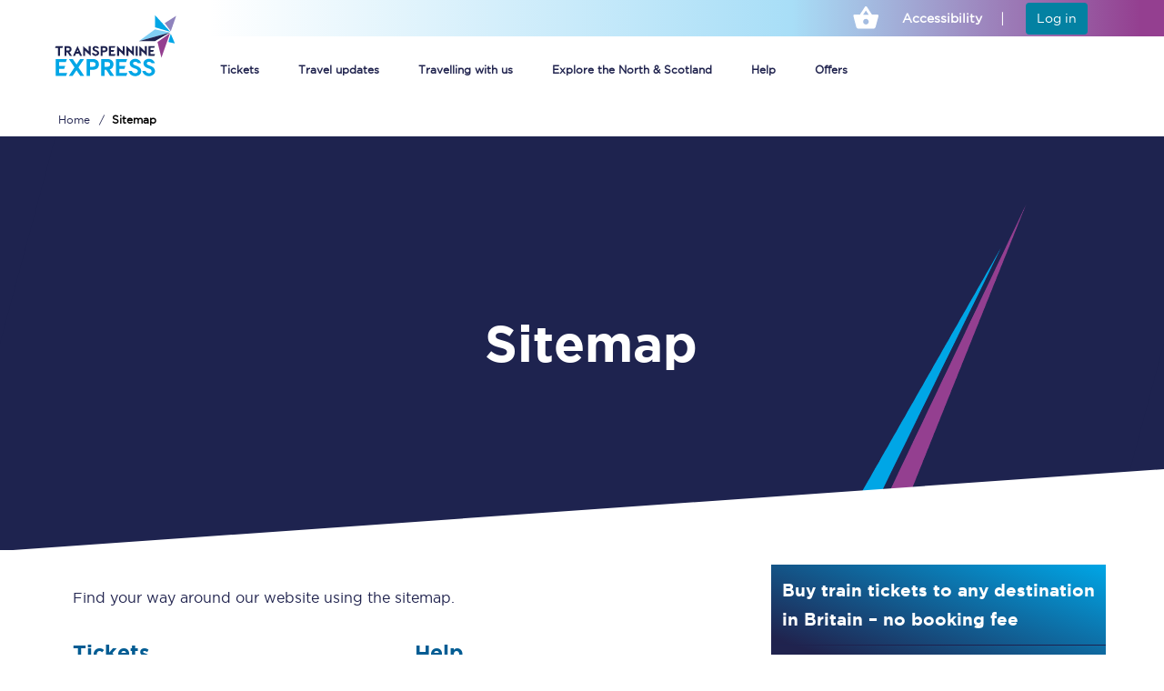

--- FILE ---
content_type: text/html; charset=utf-8
request_url: https://www.tpexpress.co.uk/sitemap
body_size: 111944
content:


<!DOCTYPE html>
<!--[if IE 8]><html lang="en" class="no-js lt-ie9 lt-ie10"><![endif]-->
<!--[if IE 9]><html lang="en" class="no-js lt-ie10"><![endif]-->
<!--[if gt IE 9]><!-->
<html lang="en" class="no-js ">
<!--<![endif]-->
<head>

    <base href="/" />
    <!-- Preconnects for critical external origins -->
    <link rel="preconnect" href="https://cdnjs.cloudflare.com" crossorigin>
    <link rel="preconnect" href="https://consent.trustarc.com" crossorigin>
    <link rel="preconnect" href="https://cloud.typography.com" crossorigin>
    <!-- Preload local fonts (match file types) -->
    <link rel="preload" as="font" type="font/woff" href="/Assets/fonts/gotham-black-webfont.woff" crossorigin>
    <link rel="preload" as="font" type="font/woff" href="/Assets/fonts/gotham-bold-webfont.woff" crossorigin>
    <link rel="preload" as="font" type="font/woff" href="/Assets/fonts/gotham-book-webfont.woff" crossorigin>

    <link rel="preload" as="font" type="font/woff" href="/Assets/fonts/icons.woff" crossorigin>

    <!-- Primary stylesheet: preload then apply -->
    <link rel="preload" href="/Assets/css/style.min.css?version=3.0.2.4" as="style" onload="this.onload=null;this.rel='stylesheet'">
    <noscript><link rel="stylesheet" href="/Assets/css/style.min.css?version=3.0.2.4"></noscript>

    <meta charset="utf-8">
    <meta http-equiv="X-UA-Compatible" content="IE=edge">
    <meta name="viewport" content="width=device-width, initial-scale=1.0">
    

    <meta name="application-name" content="TransPennine Express">
    <link rel="stylesheet" media="print" href="/Assets/css/print.css" />
    <!-- Cloud Typography: preload stylesheet then apply -->
    <link rel="preload" href="https://cloud.typography.com/6903956/6741372/css/fonts.css" as="style" onload="this.onload=null;this.rel='stylesheet'">
    <noscript>
        <link rel="stylesheet" href="https://cloud.typography.com/6903956/6741372/css/fonts.css">
    </noscript>
    <meta http-equiv="Content-Security-Policy" content="upgrade-insecure-requests">
    <!-- Font Awesome: preload -->
    <link rel="preload" href="https://cdnjs.cloudflare.com/ajax/libs/font-awesome/6.0.0/css/all.min.css" as="style" onload="this.onload=null;this.rel='stylesheet'">
    <noscript>
        <link href="https://cdnjs.cloudflare.com/ajax/libs/font-awesome/6.0.0/css/all.min.css" rel="stylesheet">
    </noscript>




    <!-- <script src="https://kit.fontawesome.com/a076d05399.js"></script> -->


        <link rel="canonical" href="https://www.tpexpress.co.uk/sitemap" />


    <title>Sitemap | TransPennine Express</title>
<meta name="keywords" content="">
<meta name="description" content="Looking to buy train tickets or train times? Use our sitemap to navigate yourself around our website and find what you’re looking for.">




    
<link rel="icon" type="image/png" sizes="16x16" href="/Assets/img/favicons/favicon-16x16.png?v2">
<link rel="icon" type="image/png" sizes="32x32" href="/Assets/img/favicons/favicon-32x32.png?v2">
<link rel="icon" type="image/png" sizes="96x96" href="/Assets/img/favicons/favicon-96x96.png?v2">
<link rel="icon" type="image/png" sizes="194x194" href="/Assets/img/favicons/favicon-194x194.png?v2">

<link rel="shortcut icon" type="image/x-icon" href="/Assets/img/favicons/favicon.ico?v2">

<link rel="apple-touch-icon" sizes="57x57" href="/Assets/img/favicons/apple-icon-57x57.png?v2">
<link rel="apple-touch-icon" sizes="60x60" href="/Assets/img/favicons/apple-icon-60x60.png?v2">
<link rel="apple-touch-icon" sizes="72x72" href="/Assets/img/favicons/apple-icon-72x72.png?v2">
<link rel="apple-touch-icon" sizes="76x76" href="/Assets/img/favicons/apple-icon-76x76.png?v2">
<link rel="apple-touch-icon" sizes="114x114" href="/Assets/img/favicons/apple-icon-114x114.png?v2">
<link rel="apple-touch-icon" sizes="120x120" href="/Assets/img/favicons/apple-icon-120x120.png?v2">
<link rel="apple-touch-icon" sizes="144x144" href="/Assets/img/favicons/apple-icon-144x144.png?v2">
<link rel="apple-touch-icon" sizes="152x152" href="/Assets/img/favicons/apple-icon-152x152.png?v2">
<link rel="apple-touch-icon" sizes="180x180" href="/Assets/img/favicons/apple-icon-180x180.png?v2">
<link rel="icon" type="image/png" sizes="192x192"  href="/Assets/img/favicons/android-icon-192x192.png?v2">
<link rel="icon" type="image/png" sizes="32x32" href="/Assets/img/favicons/favicon-32x32.png?v2">
<link rel="icon" type="image/png" sizes="96x96" href="/Assets/img/favicons/favicon-96x96.png?v2">
<link rel="icon" type="image/png" sizes="16x16" href="/Assets/img/favicons/favicon-16x16.png?v2">
<link rel="manifest" href="/Assets/img/favicons/manifest.json">
<meta name="msapplication-TileColor" content="#ffffff">
<meta name="msapplication-TileImage" content="/Assets/img/favicons/ms-icon-144x144.png?v2">
<meta name="theme-color" content="#f6dcf5">





    <!--  polyfills -->
    <script>
        if (!String.prototype.trim) {
            String.prototype.trim = function () {
                return this.replace(/^[\s\uFEFF\xA0]+|[\s\uFEFF\xA0]+$/g, '');
            };
        }

        if ('ontouchstart' in window) {
            document.documentElement.className += " touch-device";
        }

    </script>
    <!-- HTML5 shiv for IE8 support of HTML5 elements -->
    <!--[if lt IE 9]>
      <script src="https://oss.maxcdn.com/html5shiv/3.7.2/html5shiv.min.js"></script>
      <script src="https://oss.maxcdn.com/respond/1.4.2/respond.min.js"></script>
    <![endif]-->
    <script src="https://cdnjs.cloudflare.com/ajax/libs/dompurify/3.2.3/purify.js"></script>

    <script type="text/javascript">
        var entryDataContext = {"RailInfoApiUrl":"https://railinfo.tpexpress.co.uk","CommonApiUrl":"","ServicePages":{"JourneyCheckPageUrl":"/travel-updates","TravelUpdatesPageUrl":"/travel-updates","PlannedEngineeringWorksPageUrl":"/travel-updates/planned-engineering-work","StationDetailsPageUrl":"/travelling-with-us/station-information","SearchPageUrl":"","TermsAndConditionsPageUrl":"/terms-and-conditions","PrivacyPolicyPageUrl":"/privacy-policy","ServiceStatusPageUrl":"/travel-updates/live-departures-and-arrivals","EventDetailsPageUrl":"","BlogArticleDetailsPageUrl":"/explore-the-north-and-scotland/blog","CompetitionDetailsPageUrl":"","NewsDetailsPageUrl":"/media-centre/news","OfferDetailsPageUrl":"/special-offers","FaqArticleDetailsPageUrl":"","NewsletterSignupPageUrl":"","Id":"c5cbc1e8-b061-4de6-ba2a-7bb9d3040995","MediaCentreSectionPageUrl":null},"MixingDeckInternalUrl":"https://ticket.tpexpress.co.uk/journeys-grid","MixingDeckThreshold":100,"MixingDeckMobileThreshold":100,"RetailHubApiUrl":"https://retailhub.tpexpress.co.uk/","GeoliseUrl":"https://app.railtech.io:8100/#/app/thingsToDo/overview?embed=true\u0026amp;toc=tpe","TrainCapacityUrl":"https://wca.firstrail.com/url","WebtisBookingEngineUrl":"https://tickets.tpexpress.co.uk/tpe/en/Landing/tis.aspx","WebtisMobileBookingEngineUrl":"https://tickets.tpexpress.co.uk/tpe/en/landing/tismobile.aspx","WebtisBookingEngineHomeUrl":"https://tickets.tpexpress.co.uk/tpe/en/landing/tis.aspx","WebtisMobileBookingEngineHomeUrl":"https://tickets.tpexpress.co.uk/tpe/en/controls/ticketsearchcontrol?mobile=1","WebtisMyAccountUrl":"https://tickets.tpexpress.co.uk/tpe/en/account/orderhistory","GoogleMapsApiKey":"AIzaSyDfrUQ9DKDWbpuVTBvijxDTu2Y9j63hfdo"};
    </script>

    <!-- Js Library (keep order - jQuery must be available for scripts that expect it synchronously) -->
    <script src="/Assets/js/lib/jquery/jquery.js"></script>
    <!-- RequireJS and app (fixed path) -->
    <script type="text/javascript" src="/Assets/js/lib/requirejs/require.js"></script>
    <script type="text/javascript" src="/Assets/js/app/index.js"></script>

    <script>
    window.dataLayer = window.dataLayer || [];     
</script>

<!-- Analytics-Optimize Snippet -->
	<script>
	  (function(i,s,o,g,r,a,m){i['GoogleAnalyticsObject']=r;i[r]=i[r]||function(){
	  (i[r].q=i[r].q||[]).push(arguments)},i[r].l=1*new Date();a=s.createElement(o),
	  m=s.getElementsByTagName(o)[0];a.async=1;a.src=g;m.parentNode.insertBefore(a,m)
	  })(window,document,'script','https://www.google-analytics.com/analytics.js','ga');
	  ga('create', 'UA-11525711-1', 'auto');
	  ga('require', 'GTM-NXBKH9D');
	</script>

	<!-- NOTE: Replace UA-123456-1 with your own Analytics tracking ID -->
	<!-- NOTE: Replace GTM-XXXXXX with your own Optimize container ID -->
 <!-- end Analytics-Optimize Snippet -->
    <script>
        window.dataLayer = window.dataLayer || [];
        function gtag() { window.dataLayer.push(arguments); }
        gtag('consent', 'default', {
            'ad_storage': 'denied',
            'ad_user_data': 'denied',
            'ad_personalization': 'denied',
            'analytics_storage': 'denied',
            'wait_for_update': 2000
        });
    </script>
    <!-- Hotjar Tracking Code for -->
    <!-- <script> -->
    <!-- (function(h,o,t,j,a,r){ h.hj=h.hj||function(){(h.hj.q=h.hj.q||[]).push(arguments)};h._hjSettings={hjid:3328062,hjsv:6};a=o.getElementsByTagName('head')[0];r=o.createElement('script');r.async=1; r.src=t+h._hjSettings.hjid+j+h._hjSettings.hjsv;a.appendChild(r);})(window,document,'https://static.hotjar.com/c/hotjar-','.js?sv='); -->
    <!-- </script> -->
    <!-- <script type="text/javascript"> -->
    <!-- (function (c, l, a, r, i, t, y) { -->
    <!-- c[a] = c[a] || function () { (c[a].q = c[a].q || []).push(arguments) }; -->
    <!-- t = l.createElement(r); t.async = 1; t.src = "https://www.clarity.ms/tag/" + i; -->
    <!-- y = l.getElementsByTagName(r)[0]; y.parentNode.insertBefore(t, y); -->
    <!-- })(window, document, "clarity", "script", "i8ccx4mk0g"); -->
    <!-- </script> -->

    <script>
        (function () {
            const originalContent = "width=device-width, initial-scale=1";
            const viewportMeta = document.querySelector('meta[name="viewport"]');

            // If not found, create and append it
            if (!viewportMeta) {
                const newMeta = document.createElement('meta');
                newMeta.name = "viewport";
                newMeta.content = originalContent;
                document.head.appendChild(newMeta);
            }

            // Lock the viewport content
            const observer = new MutationObserver((mutations) => {
                mutations.forEach((mutation) => {
                    if (
                        mutation.type === "attributes" &&
                        mutation.target.name === "viewport"
                    ) {
                        const currentContent = mutation.target.getAttribute("content");
                        if (currentContent !== originalContent) {
                            mutation.target.setAttribute("content", originalContent);
                        }
                    }
                });
            });

            // Start observing the viewport meta tag
            const metaToObserve = document.querySelector('meta[name="viewport"]');
            if (metaToObserve) {
                observer.observe(metaToObserve, {
                    attributes: true,
                    attributeFilter: ["content"]
                });
            }
        })();
    </script>

    <style>
        #truste-consent-track {
            background-color: transparent !important;
        }

        .truste-banner {
            max-width: 1194px !important;
            height: 295px !important;
        }


        #truste-consent-track {
            z-index: 9999;
        }

        .truste-messageColumn p {
            margin: 0px;
            font-family: "Gotham Book", sans-serif !important;
            letter-spacing: 1px;
            font-size: 14px !important;
            font-weight: 400 !important;
            color: #1e234f;
        }

        @media(max-width:686px ) {
            .truste-banner {
                overflow: visible;
                height: 100% !important;
                padding: 16px;
                flex-direction: column !important;
                flex-wrap: nowrap;
                justify-content: space-around;
                margin: 0 auto;
                gap: 25px;
            }

            .truste-messageColumn p {
                font-size: 12px !important;
                line-height: normal;
            }
        }
    </style>

</head>


<body class="">



    <div id="consent_blackbar"></div>

    <div id="page">
        <div class="main-header">
            




<!-- ko stopBinding: true -->
<div class="clearfix main-navigation">

    <!-- MOBILE NAV -->
    <div class="mobile-header">
        <div class="nav-top-wrap"></div>
        <div class="header-wrapper" data-bind="sticky: { getWidthFrom:'body', responsiveWidth: true, className: 'fixed' }">
            <div class="header logo-wrapper clearfix">

                <a href="/" class="logo" aria-label="logo">
                    <img src="/assets/img/logo.svg" alt="TPE" />
                </a>
                <div class="user-type button-fix">

                    <div class="user-type-basket">

                        <div class="basket-status component-basket-status basket-wrapper">

                            <div class="basket-status__empty" style="display: none;">
                                <a href="https://ticket.tpexpress.co.uk/search" class="btn btn-primary-invert" aria-label="buy ticket">Buy tickets</a>
                            </div>
                                <div class="basket-status__trips hidden">
                                    <a href="/tickets/mobile/#/review-order" aria-label="Review"></a>
                                    <div class="btn-cart">
                                        <div class="btn-cart__inner">
                                            <div class="basket-icon">
                                                <svg viewBox="0 0 50 50" preserveAspectRatio="xMidYMid meet" class="style-scope iron-icon" style="pointer-events: none; display: block; width: 100%; height: 100%;"><path class="cls-3 style-scope iron-icon" d="M42.76,19.8H27.69v1.84a2.89,2.89,0,0,1-5.78,0V19.8H6.85a1.14,1.14,0,0,0-1.14,1.14v1.5a1.14,1.14,0,0,0,1.14,1.14h.33a.91.91,0,0,1,.9.8L9.77,37.86a1.82,1.82,0,0,0,1.8,1.59H38a1.82,1.82,0,0,0,1.8-1.59l1.69-13.49a.91.91,0,0,1,.9-.8h.34a1.14,1.14,0,0,0,1.14-1.14v-1.5A1.14,1.14,0,0,0,42.76,19.8Zm-24,14.64a1.88,1.88,0,0,1-1.88,1.88h0a1.88,1.88,0,0,1-1.88-1.88V28.66a1.88,1.88,0,0,1,1.88-1.88h0a1.88,1.88,0,0,1,1.88,1.88Zm8,0a1.88,1.88,0,0,1-1.88,1.88h0A1.88,1.88,0,0,1,23,34.44V28.66a1.88,1.88,0,0,1,1.88-1.88h0a1.88,1.88,0,0,1,1.88,1.88Zm8,0a1.88,1.88,0,0,1-1.88,1.88h0A1.88,1.88,0,0,1,31,34.44V28.66a1.88,1.88,0,0,1,1.88-1.88h0a1.88,1.88,0,0,1,1.88,1.88ZM25.59,10.12H24a1.14,1.14,0,0,0-1.14,1.14V21.65a1.93,1.93,0,0,0,3.85,0V11.25A1.14,1.14,0,0,0,25.59,10.12Zm-.8,12.39a.86.86,0,1,1,.86-.86A.86.86,0,0,1,24.8,22.51Z" transform="translate(-2 -2.57)"></path></svg>
                                            </div>
                                            <span class="bf-price"><small>&pound;</small><span class="bf-price_value">0.00</span></span>
                                        </div>
                                    </div>
                                </div>

                            </div>
                    </div>
                    <div class="user-type-webtis">
                        <a href="https://ticket.tpexpress.co.uk/search" class="btn-primary-invert">Buy tickets</a>
                    </div>
                </div>



                <div id="menu-trigger" class="menu-trigger" data-bind="mmenu: {target: '#menu', showSearch: false}">
                    <div class="hamburger"></div>
                </div>

            </div>
        </div>
    </div>

    <div id="menu" class="mobile-menu">
        <ul>
            <li class="hidden"><i class="account-notice">You are not signed in</i></li>
            <li class="account">
                <a href="https://ticket.tpexpress.co.uk/search" class="account-buy">
                    <span class="gwr-icon gwr-nav-icon icon-book_tickets">
                    </span>Buy Tickets
                </a>
                <span class="account-basket hidden">
                    You have <span class="account-basket__value">no items</span> in your basket
                </span>
            </li>

                    <li class="item item-7b6325e6-25ea-46fb-9c54-ac9cc4645974 ">
            <a href="/train-tickets" class="item-label ">


                <span class="gwr-icon hide " ></span>Tickets

            </a>

<ul>        <li class="item item-a652166b-3790-4535-9a77-f69ecdbeefdb ">
            <a href="/train-tickets/buying-online" class="item-label ">


                <span class="gwr-icon hide " ></span>Buy train tickets

            </a>

<ul>        <li class="item item-df5b4faa-e051-4fe8-b3e4-4c23131f5afb no-children">
            <a href="/train-tickets/buying-online/buy-your-train-tickets-online" class="item-label ">


                <span class="gwr-icon hide " ></span>Buy your train tickets online

            </a>

        </li>
        <li class="item item-ba467107-c8e8-4bed-9abc-597477213900 no-children">
            <a href="/train-tickets/buying-online/group-train-travel" class="item-label ">


                <span class="gwr-icon hide " ></span>Group train travel

            </a>

        </li>
        <li class="item item-90c745f8-daa6-4f74-84d3-af8a3d636783 no-children">
            <a href="/train-tickets/buying-online/unlimited-travel-rover-train-tickets" class="item-label ">


                <span class="gwr-icon hide " ></span>Unlimited travel: Rover train tickets

            </a>

        </li>
        <li class="item item-7b179b98-b971-44fa-8a89-d991e8c168cb no-children">
            <a href="/train-tickets/buying-online/tpexpress-app" class="item-label ">


                <span class="gwr-icon hide " ></span>TPExpress app

            </a>

        </li>
</ul>        </li>
        <li class="item item-9babedde-28b1-4ddf-b6c0-ffaa39d0b2e1 ">
            <a href="/train-tickets/how-to-get-cheap-train-tickets" class="item-label ">


                <span class="gwr-icon hide " ></span>How to get cheap train tickets 

            </a>

<ul>        <li class="item item-e4ed1bb3-d3f2-4aa4-9f3d-cb7e6b4b3f47 no-children">
            <a href="/train-tickets/how-to-get-cheap-train-tickets/guide-to-getting-cheap-train-tickets" class="item-label ">


                <span class="gwr-icon hide " ></span>Guide to getting cheap train tickets

            </a>

        </li>
        <li class="item item-5bd432e1-1185-4882-911e-9ef62954af92 no-children">
            <a href="/train-tickets/how-to-get-cheap-train-tickets/cheap-ticket-alert" class="item-label ">


                <span class="gwr-icon hide " ></span>Cheap Ticket Alert

            </a>

        </li>
        <li class="item item-8129b417-af60-47ff-8216-466d2938de15 no-children">
            <a href="/train-tickets/how-to-get-cheap-train-tickets/are-you-a-jobseeker" class="item-label ">


                <span class="gwr-icon hide " ></span>Are you a jobseeker?

            </a>

        </li>
</ul>        </li>
        <li class="item item-8c2f55e0-5b73-4ca6-9f64-5c709f435401 ">
            <a href="/train-tickets/train-tickets-explained" class="item-label ">


                <span class="gwr-icon hide " ></span>Train tickets explained

            </a>

<ul>        <li class="item item-89a7d05c-34cb-4d22-94c6-4e80514015cd no-children">
            <a href="/train-tickets/train-tickets-explained/guide-to-train-tickets" class="item-label ">


                <span class="gwr-icon hide " ></span>Guide to train ticket types

            </a>

        </li>
        <li class="item item-cc103b1e-6077-4c0f-b320-11031d24944d no-children">
            <a href="/train-tickets/train-tickets-explained/how-to-get-your-train-tickets" class="item-label ">


                <span class="gwr-icon hide " ></span>How to get your train tickets

            </a>

        </li>
</ul>        </li>
        <li class="item item-db830fab-0f89-450b-94e1-61b323f033d1 ">
            <a href="/train-tickets/commuting" class="item-label ">


                <span class="gwr-icon hide " ></span>Commuter train tickets

            </a>

<ul>        <li class="item item-fc86f884-f06f-4de0-b144-577e4116b3a4 no-children">
            <a href="/train-tickets/commuting/season-tickets" class="item-label ">


                <span class="gwr-icon hide " ></span>Season tickets

            </a>

        </li>
        <li class="item item-367463c7-ef71-408f-810b-7c32a1fd0cae no-children">
            <a href="/train-tickets/commuting/flexi-season-tickets" class="item-label ">


                <span class="gwr-icon hide " ></span>Flexi Season tickets

            </a>

        </li>
        <li class="item item-a2d32dd1-901d-4e43-8148-2bf596c4cfd7 no-children">
            <a href="/train-tickets/commuting/education-season-tickets" class="item-label ">


                <span class="gwr-icon hide " ></span>Education Season Tickets

            </a>

        </li>
</ul>        </li>
        <li class="item item-a631b0b6-7650-4189-bc7b-62eb5af9e2e4 ">
            <a href="/train-tickets/railcards" class="item-label ">


                <span class="gwr-icon hide " ></span>Railcards

            </a>

<ul>        <li class="item item-cd25711e-6c16-4f14-8f73-a4171417205d no-children">
            <a href="/train-tickets/railcards/all-railcards" class="item-label ">


                <span class="gwr-icon hide " ></span>All Railcards

            </a>

        </li>
        <li class="item item-79232349-b7e5-47b2-8ad6-c6c6564f7ae4 no-children">
            <a href="/train-tickets/railcards/16-25-railcard" class="item-label ">


                <span class="gwr-icon hide " ></span>16-25 Railcard

            </a>

        </li>
        <li class="item item-6af34d06-2504-4585-b52d-5b75d4d753f1 no-children">
            <a href="/train-tickets/railcards/disabled-person-railcard" class="item-label ">


                <span class="gwr-icon hide " ></span>Disabled Persons Railcard

            </a>

        </li>
        <li class="item item-0aeaf7a0-f71d-4d16-9700-f3ca9d07a34d no-children">
            <a href="/train-tickets/railcards/senior-railcard" class="item-label ">


                <span class="gwr-icon hide " ></span>Senior Railcards 

            </a>

        </li>
        <li class="item item-81d318bd-c594-4161-ba97-e63058722022 no-children">
            <a href="/train-tickets/railcards/two-together-railcard" class="item-label ">


                <span class="gwr-icon hide " ></span>Two Together Railcards

            </a>

        </li>
</ul>        </li>
</ul>        </li>
        <li class="item item-66126c41-1e03-47da-adf5-8a325f336686 ">
            <a href="/travel-updates" class="item-label ">


                <span class="gwr-icon hide " ></span>Travel updates

            </a>

<ul>        <li class="item item-1556dece-3991-4c2d-9066-2ef46dc6233b no-children">
            <a href="/travel-updates/timetables" class="item-label ">


                <span class="gwr-icon hide " ></span>Timetables

            </a>

        </li>
        <li class="item item-e964c26d-2df3-4a71-8bc4-e9ccc24b240a no-children">
            <a href="/travel-updates/check-your-journey" class="item-label ">


                <span class="gwr-icon hide " ></span>Check your journey

            </a>

        </li>
        <li class="item item-eaf8061f-b3e0-4f7b-9e6f-cacfae3911f0 ">
            <a href="/travel-updates/planned-engineering-work" class="item-label ">


                <span class="gwr-icon hide " ></span>Engineering work

            </a>

<ul>        <li class="item item-b123f8b2-02de-4806-aa88-39c8929320c4 no-children">
            <a href="/travel-updates/planned-engineering-work/planned-improvements" class="item-label ">


                <span class="gwr-icon hide " ></span>Planned engineering work

            </a>

        </li>
        <li class="item item-912cc5dc-08c8-4ec2-a507-36b6701ff29b no-children">
            <a href="/travel-updates/planned-engineering-work/huddersfield-station-works" class="item-label ">


                <span class="gwr-icon hide " ></span>Huddersfield Station Works

            </a>

        </li>
        <li class="item item-d9df4483-0f01-4f41-bb27-4c3d708f671f no-children">
            <a href="/travel-updates/planned-engineering-work/piccadilly-corridor-renewal" class="item-label ">


                <span class="gwr-icon hide " ></span>Piccadilly corridor renewal 

            </a>

        </li>
        <li class="item item-4dacd1a3-cc7b-4404-9697-841ab4a5661a no-children">
            <a href="/travel-updates/planned-engineering-work/transpennine-route-upgrade" class="item-label ">


                <span class="gwr-icon hide " ></span>Transpennine Route Upgrade

            </a>

        </li>
        <li class="item item-cd10b1cc-bbbb-4f73-9ae3-54d0fde9bae5 no-children">
            <a href="/travel-updates/planned-engineering-work/rail-replacement-services" class="item-label ">


                <span class="gwr-icon hide " ></span>Rail replacement services

            </a>

        </li>
</ul>        </li>
        <li class="item item-ca4bfbec-12ae-4ed6-8097-0dde836bfce0 no-children">
            <a href="/travel-updates/live-departures-and-arrivals" class="item-label ">


                <span class="gwr-icon hide " ></span>Live departures and arrivals

            </a>

        </li>
</ul>        </li>
        <li class="item item-5828244f-fb13-43be-a69c-60ddc821d855 ">
            <a href="/travelling-with-us" class="item-label ">


                <span class="gwr-icon hide " ></span>Travelling with us

            </a>

<ul>        <li class="item item-e5612d49-1da9-44d0-803c-8afcdd6bad96 no-children">
            <a href="/travelling-with-us/first-class" class="item-label ">


                <span class="gwr-icon hide " ></span>First Class

            </a>

        </li>
        <li class="item item-1b25afd6-05c4-4d8b-9b77-49d589d22a5a ">
            <a href="/travelling-with-us/routes" class="item-label ">


                <span class="gwr-icon hide " ></span>Our routes

            </a>

<ul>        <li class="item item-aa68cb2c-671c-4e12-b262-513afe03bee3 no-children">
            <a href="/travelling-with-us/routes/all-routes" class="item-label ">


                <span class="gwr-icon hide " ></span>All routes

            </a>

        </li>
        <li class="item item-5ef77d63-5d16-43e1-bb56-88a2cb377d24 no-children">
            <a href="/travelling-with-us/routes/scarborough-to-york" class="item-label ">


                <span class="gwr-icon hide " ></span>Scarborough to York

            </a>

        </li>
        <li class="item item-c7eddf53-4c12-4d5c-aadd-69fd8f9c8aaf no-children">
            <a href="/travelling-with-us/routes/manchester-piccadilly-to-edinburgh" class="item-label ">


                <span class="gwr-icon hide " ></span>Manchester Piccadilly to Edinburgh

            </a>

        </li>
        <li class="item item-e17c6d94-111d-425c-a705-af30df262012 no-children">
            <a href="/travelling-with-us/routes/leeds-to-manchester-piccadilly" class="item-label ">


                <span class="gwr-icon hide " ></span>Leeds to Manchester Piccadilly

            </a>

        </li>
        <li class="item item-9fe18d32-9dbe-4d31-81ef-960579e17705 no-children">
            <a href="/travelling-with-us/routes/manchester-to-liverpool" class="item-label ">


                <span class="gwr-icon hide " ></span>Manchester to Liverpool

            </a>

        </li>
        <li class="item item-46145514-c370-4a2b-840c-123c4f97e92e no-children">
            <a href="/travelling-with-us/routes/huddersfield-to-leeds" class="item-label ">


                <span class="gwr-icon hide " ></span>Huddersfield to Leeds

            </a>

        </li>
</ul>        </li>
        <li class="item item-68a80f18-0edf-438b-af07-ed2accf757d8 ">
            <a href="/travelling-with-us/station-information" class="item-label ">


                <span class="gwr-icon hide " ></span>Our stations

            </a>

<ul>        <li class="item item-78565144-a15e-4aea-b61b-ae8c4de12759 no-children">
            <a href="/travelling-with-us/station-information/all-stations" class="item-label ">


                <span class="gwr-icon hide " ></span>All stations

            </a>

        </li>
        <li class="item item-bed70adf-0eb5-4621-9b9b-7b915caafb1b no-children">
            <a href="/travelling-with-us/station-information/station-tours" class="item-label ">


                <span class="gwr-icon hide " ></span>Virtual station tours

            </a>

        </li>
        <li class="item item-7f40e52b-0fa1-4bb9-9bd6-9334cf54858b no-children">
            <a href="/travelling-with-us/station-information/car-parks" class="item-label ">


                <span class="gwr-icon hide " ></span>Car parks

            </a>

        </li>
</ul>        </li>
        <li class="item item-e0a16c54-757c-4918-8179-2ddf72e7e822 ">
            <a href="/travelling-with-us/the-nova-fleets" class="item-label ">


                <span class="gwr-icon hide " ></span>Our trains

            </a>

<ul>        <li class="item item-3a09dc89-0382-4235-9c59-95aa7d1b1b59 no-children">
            <a href="/travelling-with-us/the-nova-fleets/all-trains" class="item-label ">


                <span class="gwr-icon hide " ></span>All trains

            </a>

        </li>
        <li class="item item-72f6b9b5-d4f0-43ed-94ab-f09bb6c1c733 no-children">
            <a href="/travelling-with-us/the-nova-fleets/nova-2" class="item-label ">


                <span class="gwr-icon hide " ></span>Nova 2

            </a>

        </li>
        <li class="item item-9c0d851c-e34c-4e2b-b9c7-e2ff4247b917 no-children">
            <a href="/travelling-with-us/the-nova-fleets/nova-1" class="item-label ">


                <span class="gwr-icon hide " ></span>Nova 1

            </a>

        </li>
        <li class="item item-36f940a1-542b-4640-9ff5-86659f156bbf no-children">
            <a href="/travelling-with-us/the-nova-fleets/c185" class="item-label ">


                <span class="gwr-icon hide " ></span>C185

            </a>

        </li>
        <li class="item item-6b298b9c-83ca-4a55-9810-006c882afd96 no-children">
            <a href="/travelling-with-us/the-nova-fleets/seating-plan" class="item-label ">


                <span class="gwr-icon hide " ></span>Seating plan

            </a>

        </li>
</ul>        </li>
        <li class="item item-67e7b2a9-b4cd-45ab-ad8a-0752f8b8ed42 ">
            <a href="/travelling-with-us/onboard-facilities" class="item-label ">


                <span class="gwr-icon hide " ></span>On board

            </a>

<ul>        <li class="item item-73ae3c29-06d8-4fc6-a57b-8702d26dd4af no-children">
            <a href="/travelling-with-us/onboard-facilities/onboard-facilities" class="item-label ">


                <span class="gwr-icon hide " ></span>Onboard facilities

            </a>

        </li>
        <li class="item item-b504a138-ba35-47fe-877b-1ade3f8f2102 no-children">
            <a href="/travelling-with-us/onboard-facilities/food-and-drink" class="item-label ">


                <span class="gwr-icon hide " ></span>Food and drink

            </a>

        </li>
        <li class="item item-d20360d7-c349-4ff3-8658-7160d1ca58d9 no-children">
            <a href="/travelling-with-us/onboard-facilities/seating-plan" class="item-label ">


                <span class="gwr-icon hide " ></span>Seating plan

            </a>

        </li>
        <li class="item item-05f3d5f2-1291-4d28-b86a-9c116439f115 no-children">
            <a href="/travelling-with-us/onboard-facilities/seating-availability" class="item-label ">


                <span class="gwr-icon hide " ></span>How busy is your train?

            </a>

        </li>
</ul>        </li>
        <li class="item item-88c86383-14e1-4948-97e6-3ba5f701ee32 ">
            <a href="/travelling-with-us/travelling-with" class="item-label ">


                <span class="gwr-icon hide " ></span>Travelling with...

            </a>

<ul>        <li class="item item-7f3a19bb-9e6e-4402-9a67-526b0e0809de no-children">
            <a href="/travelling-with-us/travelling-with/what-can-you-bring-on-board" class="item-label ">


                <span class="gwr-icon hide " ></span>What can you bring on board

            </a>

        </li>
        <li class="item item-cb89f438-4721-4fd6-8733-93e270ef29ab no-children">
            <a href="/travelling-with-us/travelling-with/travelling-with-a-bike" class="item-label ">


                <span class="gwr-icon hide " ></span>Travelling with a bike

            </a>

        </li>
        <li class="item item-9cc47517-e08f-4c83-afe6-9b6142b7e31d no-children">
            <a href="/travelling-with-us/travelling-with/travelling-with-a-group" class="item-label ">


                <span class="gwr-icon hide " ></span>Travelling with a group

            </a>

        </li>
        <li class="item item-537f834e-8a46-4afe-a504-05894aeb2b98 no-children">
            <a href="/travelling-with-us/travelling-with/travelling-with-a-business" class="item-label ">


                <span class="gwr-icon hide " ></span>Travelling with a business

            </a>

        </li>
        <li class="item item-fec1f2c3-17c8-4c7a-9a3e-e699eaa935c3 no-children">
            <a href="/travelling-with-us/travelling-with/travelling-with-a-disability" class="item-label ">


                <span class="gwr-icon hide " ></span>Travelling with a disability

            </a>

        </li>
</ul>        </li>
        <li class="item item-ac805fad-8a22-4b7f-ba51-f6ed5f0fd088 no-children">
            <a href="/travelling-with-us/our-performance" class="item-label ">


                <span class="gwr-icon hide " ></span>Our performance

            </a>

        </li>
</ul>        </li>
        <li class="item item-5d78a647-1082-4e3a-bcaa-7e9df809d823 ">
            <a href="/explore-the-north-and-scotland" class="item-label ">


                <span class="gwr-icon hide " ></span>Explore the North &amp; Scotland

            </a>

<ul>        <li class="item item-468baadc-0056-4f58-8cbd-94d951caca3b no-children">
            <a href="/explore-the-north-and-scotland/let-our-trains-take-you-there" class="item-label ">


                <span class="gwr-icon hide " ></span>Together we&#39;re going places

            </a>

        </li>
        <li class="item item-95ad5ade-5e1f-4ff5-be82-6e5dccec769f ">
            <a href="/explore-the-north-and-scotland/destinations" class="item-label ">


                <span class="gwr-icon hide " ></span>Destinations

            </a>

<ul>        <li class="item item-854c0f44-acad-4111-a057-84db2377f114 no-children">
            <a href="/explore-the-north-and-scotland/destinations/all-destinations" class="item-label ">


                <span class="gwr-icon hide " ></span>All destinations

            </a>

        </li>
        <li class="item item-103a21eb-ddd2-42cf-a140-5b15911c79fa no-children">
            <a href="/explore-the-north-and-scotland/destinations/edinburgh" class="item-label ">


                <span class="gwr-icon hide " ></span>Edinburgh

            </a>

        </li>
        <li class="item item-1d6147cd-fcfa-42b3-a0de-88dd93492a50 no-children">
            <a href="/explore-the-north-and-scotland/destinations/leeds" class="item-label ">


                <span class="gwr-icon hide " ></span>Leeds

            </a>

        </li>
        <li class="item item-f2a85538-acbf-43a8-8985-e03493fda108 no-children">
            <a href="/explore-the-north-and-scotland/destinations/liverpool" class="item-label ">


                <span class="gwr-icon hide " ></span>Liverpool

            </a>

        </li>
        <li class="item item-e944eb96-1518-4b6f-bf8f-2f0dbefa5cf7 no-children">
            <a href="/explore-the-north-and-scotland/destinations/manchester" class="item-label ">


                <span class="gwr-icon hide " ></span>Manchester

            </a>

        </li>
        <li class="item item-a1718459-008c-4d46-886c-41b62f1c1bb8 no-children">
            <a href="/explore-the-north-and-scotland/destinations/newcastle" class="item-label ">


                <span class="gwr-icon hide " ></span>Newcastle

            </a>

        </li>
</ul>        </li>
        <li class="item item-9a9f561f-4b1f-46c2-a604-b97fb4c3f3bd no-children">
            <a href="/explore-the-north-and-scotland/rough-guide" class="item-label ">


                <span class="gwr-icon hide " ></span>Rough Guide

            </a>

        </li>
        <li class="item item-8232b0a2-c72a-4a9e-ae9b-4ec27a9ee4ba no-children">
            <a href="/explore-the-north-and-scotland/walking-and-cycling" class="item-label ">


                <span class="gwr-icon hide " ></span>Walking &amp; cycling trails

            </a>

        </li>
        <li class="item item-eccd7145-00e6-4092-babc-92a2dcb405da no-children">
            <a href="/explore-the-north-and-scotland/blog" class="item-label ">


                <span class="gwr-icon hide " ></span>Blog

            </a>

        </li>
</ul>        </li>
        <li class="item item-b0a79c31-f003-4822-801a-ecfaea059992 ">
            <a href="/help" class="item-label ">


                <span class="gwr-icon hide " ></span>Help

            </a>

<ul>        <li class="item item-fd2c94e9-8bed-413a-a8cd-6eafbdf1fb9b ">
            <a href="/help/delay-repay-compensation" class="item-label ">


                <span class="gwr-icon hide " ></span>Delay repay compensation

            </a>

<ul>        <li class="item item-d7d2c75e-9472-43ab-b8d6-2eabc82f1f5b no-children">
            <a href="/help/delay-repay-compensation/automated-delay-repay" class="item-label ">


                <span class="gwr-icon hide " ></span>Automated delay repay

            </a>

        </li>
        <li class="item item-96fa6cbe-cf60-4c18-a212-82570aefc110 no-children">
            <a href="/help/delay-repay-compensation/train-ticket-compensation-faq" class="item-label ">


                <span class="gwr-icon hide " ></span>Compensation FAQs

            </a>

        </li>
</ul>        </li>
        <li class="item item-a1b1c4fe-4832-4cb7-93a4-4511e08a621b no-children">
            <a href="/help/refunds" class="item-label ">


                <span class="gwr-icon hide " ></span>Refunds

            </a>

        </li>
        <li class="item item-44ac48a4-4388-4f60-a680-569b9ebe217b ">
            <a href="/help/accessibility" class="item-label ">


                <span class="gwr-icon hide " ></span>Accessible travel &amp; facilities

            </a>

<ul>        <li class="item item-39937afd-38f1-4d85-b05a-795aca84553f no-children">
            <a href="/help/accessibility/british-sign-language" class="item-label ">


                <span class="gwr-icon hide " ></span>British Sign Language

            </a>

        </li>
        <li class="item item-5fed4d07-705b-43b8-99aa-b37072026fd6 no-children">
            <a href="/help/accessibility/guides-and-policies" class="item-label ">


                <span class="gwr-icon hide " ></span>Guides and policies

            </a>

        </li>
        <li class="item item-619d6a25-4dc0-43c6-a55e-c2f0a5cdcbce no-children">
            <a href="/help/accessibility/mobility-scooter" class="item-label ">


                <span class="gwr-icon hide " ></span>Mobility scooters

            </a>

        </li>
</ul>        </li>
        <li class="item item-cfaa5096-192d-4e59-a14b-a350487c9f4b no-children">
            <a href="/help/passenger-assist" class="item-label ">


                <span class="gwr-icon hide " ></span>Passenger assist

            </a>

        </li>
        <li class="item item-db6df96b-ed82-4d3a-9ce7-ccf5e57fad37 ">
            <a href="/help/revenue-protection-policy" class="item-label ">


                <span class="gwr-icon hide " ></span>Revenue protection policy

            </a>

<ul>        <li class="item item-bfa44542-922f-40dc-a631-a92ff4ed697f no-children">
            <a href="/help/revenue-protection-policy/unpaid-fare-notice" class="item-label ">


                <span class="gwr-icon hide " ></span>Penalty payments and appeals

            </a>

        </li>
</ul>        </li>
        <li class="item item-5a256e1a-f4a3-436a-ab84-4aefedddb018 ">
            <a href="/help/contact-us" class="item-label ">


                <span class="gwr-icon hide " ></span>Contact us

            </a>

<ul>        <li class="item item-4714676a-417f-4a83-90c3-385cc82f4ec4 no-children">
            <a href="/help/contact-us/faqs" class="item-label ">


                <span class="gwr-icon hide " ></span>FAQs

            </a>

        </li>
        <li class="item item-796efe3a-4b1c-4ccd-8fe0-245b3079b1bd no-children">
            <a href="/help/contact-us/smartcard-support" class="item-label ">


                <span class="gwr-icon hide " ></span>Smart card support

            </a>

        </li>
        <li class="item item-3da22112-df2b-481a-8773-ed0ae21c9440 no-children">
            <a href="/help/contact-us/lost-property" class="item-label ">


                <span class="gwr-icon hide " ></span>Lost property

            </a>

        </li>
        <li class="item item-a8a729f9-7b98-49af-9e8f-68d6b9e05644 no-children">
            <a href="/help/contact-us/complaints" class="item-label ">


                <span class="gwr-icon hide " ></span>Make a complaint

            </a>

        </li>
        <li class="item item-96d61057-ecc3-4de9-95ba-c2f1b4cefe01 no-children">
            <a href="/help/contact-us/customer-panel" class="item-label ">


                <span class="gwr-icon hide " ></span>Customer feedback

            </a>

        </li>
        <li class="item item-e7c46d70-64af-4a02-a07c-6623aa465211 no-children">
            <a href="/help/contact-us/change-my-ticket" class="item-label ">


                <span class="gwr-icon hide " ></span>Change my ticket

            </a>

        </li>
</ul>        </li>
</ul>        </li>
        <li class="item item-93e58815-5e67-4ec7-8ce8-72f281035438 ">
            <a href="/special-offers" class="item-label ">


                <span class="gwr-icon hide " ></span>Offers

            </a>

<ul>        <li class="item item-118798ae-0929-4614-9de4-56b58cd57b7b no-children">
            <a href="/special-offers/advance-bookings" class="item-label ">


                <span class="gwr-icon hide " ></span>Save 50% with Advance train tickets

            </a>

        </li>
        <li class="item item-2d64d3bf-a396-4857-b3c2-6d3ebb88d017 no-children">
            <a href="/special-offers/student-train-tickets" class="item-label ">


                <span class="gwr-icon hide " ></span>Students save 50%* on train tickets

            </a>

        </li>
        <li class="item item-34283f78-d0e5-4ded-9f18-0b13502d203b no-children">
            <a href="/special-offers/group-train-travel" class="item-label ">


                <span class="gwr-icon hide " ></span>Group train travel

            </a>

        </li>
        <li class="item item-1395640a-6eaa-4708-97dd-388704bd1b29 no-children">
            <a href="/special-offers/discounts-on-visitor-attractions" class="item-label ">


                <span class="gwr-icon hide " ></span>Discounts on attractions

            </a>

        </li>
        <li class="item item-c48a6bc2-89d6-40b3-9462-2fadc453d7ca ">
            <a href="/special-offers/seatfrog-offers" class="item-label ">


                <span class="gwr-icon hide " ></span>Seatfrog

            </a>

<ul>        <li class="item item-39411729-765c-4b4a-89db-76362ca4feea no-children">
            <a href="/special-offers/seatfrog-offers/seatfrog-upgrade" class="item-label ">


                <span class="gwr-icon hide " ></span>Upgrade with Seatfrog

            </a>

        </li>
        <li class="item item-5fc37364-f95a-4d2a-976b-40b4435b16ec no-children">
            <a href="/special-offers/seatfrog-offers/seatfrog-secret-fare" class="item-label ">


                <span class="gwr-icon hide " ></span>Seatfrog Secret Fare

            </a>

        </li>
</ul>        </li>
        <li class="item item-5938056c-f68f-4ed8-a722-bba8547f439b no-children">
            <a href="/special-offers/manchester-airport" class="item-label ">


                <span class="gwr-icon hide " ></span>Manchester Airport transfer

            </a>

        </li>
</ul>        </li>


            <!-- External links  -->

        </ul>
        <div class="account-bar hidden">
            <a data-bind="routeToService: 'myaccount'" class='account-status'>Login to my account</a>
        </div>
    </div>

    <!-- DESKTOP NAV -->
    <div class="nav-main-wrapper">
        <div class="nav-top-wrap">
            <div class="container">
                <div id="skipNavigation">
                    <div class="container">
                        <div class="row">
                            <div class="col-xs-12 text-left">
                                <a href="#maincontent" id="skip-nav" aria-label="Skip navigation and go to main content" class="skip-navigation">Skip Navigation</a>
                            </div>
                            <div class="user-type">
                                <div class="user-type-basket">
                                    <div class="basket-status component-basket-status basket-wrapper">
                                        <i class="account-status-bar hidden">You are not signed in</i>
                                            <div id="otrl-basket-widget"></div>
                                        <ul class="hidden-xs">
                                            <!-- My Account link  -->

                                                <li class="accessibilty-txt">
                                                    <a href="/webaccessibility" aria-label="This link will take you to the accessibility page">Accessibility</a>
                                                </li>
                                                    <li id="otrl-ca-widget"></li>

                                            <!-- External links  -->
                                        </ul>

                                        <div class="btn-cart hidden">
                                            <a href="/tickets/mobile/#/review-order" aria-label="Review"></a>
                                            <div class="btn-cart__inner">
                                                <div class="basket-icon">
                                                    <svg viewBox="0 0 50 50" preserveAspectRatio="xMidYMid meet" class="style-scope iron-icon" style="pointer-events: none; display: block; width: 100%; height: 100%;"><path class="cls-3 style-scope iron-icon" d="M42.76,19.8H27.69v1.84a2.89,2.89,0,0,1-5.78,0V19.8H6.85a1.14,1.14,0,0,0-1.14,1.14v1.5a1.14,1.14,0,0,0,1.14,1.14h.33a.91.91,0,0,1,.9.8L9.77,37.86a1.82,1.82,0,0,0,1.8,1.59H38a1.82,1.82,0,0,0,1.8-1.59l1.69-13.49a.91.91,0,0,1,.9-.8h.34a1.14,1.14,0,0,0,1.14-1.14v-1.5A1.14,1.14,0,0,0,42.76,19.8Zm-24,14.64a1.88,1.88,0,0,1-1.88,1.88h0a1.88,1.88,0,0,1-1.88-1.88V28.66a1.88,1.88,0,0,1,1.88-1.88h0a1.88,1.88,0,0,1,1.88,1.88Zm8,0a1.88,1.88,0,0,1-1.88,1.88h0A1.88,1.88,0,0,1,23,34.44V28.66a1.88,1.88,0,0,1,1.88-1.88h0a1.88,1.88,0,0,1,1.88,1.88Zm8,0a1.88,1.88,0,0,1-1.88,1.88h0A1.88,1.88,0,0,1,31,34.44V28.66a1.88,1.88,0,0,1,1.88-1.88h0a1.88,1.88,0,0,1,1.88,1.88ZM25.59,10.12H24a1.14,1.14,0,0,0-1.14,1.14V21.65a1.93,1.93,0,0,0,3.85,0V11.25A1.14,1.14,0,0,0,25.59,10.12Zm-.8,12.39a.86.86,0,1,1,.86-.86A.86.86,0,0,1,24.8,22.51Z" transform="translate(-2 -2.57)"></path></svg>
                                                </div>
                                                <span class="bf-price"><small>&pound;</small><span class="bf-price_value">0.00</span></span>
                                            </div>
                                        </div>
                                    </div>
                                </div>
                            </div>
                        </div>
                    </div>
                </div>
                <div id="GTMId" style="height:0px;width:0px;font-size:0px;">GTM-NV4RB9F</div>
                <div id="GAId" style="height:0px;width:0px;font-size:0px;">G-7BQPF49WEE</div>
                <div id="GA4Environment" style="height:0px;width:0px;font-size:0px;">prod</div>
                <div id="datemessage" style="height:0px;width:0px;font-size:0px;">Advance tickets are available to buy up to 24 weeks in advance on </div>
                <div id="datectatext" style="height:0px;width:0px;font-size:0px;">selected routes</div>
                <div id="datelinkfromcta" style="height:0px;width:0px;font-size:0px;">https://www.tpexpress.co.uk/special-offers/advance-bookings/advanced-purchase-exclusions</div>
                <div id="dstvalue" style="height:0px;width:0px;font-size:0px;"></div>
                <div id="chatbotidvalue" style="height:0px;width:0px;font-size:0px;">tpexpress</div>
                <div id="chatbotscriptvalue" style="height:0px;width:0px;font-size:0px;">https://tpexpress.enterprisebot.co/dist/tpexpress/ebInitChatWindow.bundle.js</div>
            </div>
        </div>

        <div class="column" data-bind="sticky: { getWidthFrom:'body', responsiveWidth: true, className: 'fixed' }">
            <div class="container">
                <a class="logo" href="/" aria-label="logo">
                    <img alt="TPE" src="/assets/img/logo.svg">
                </a>

                <div class="menu-items-wrapper">
                    <nav id="menu-thumb" role="navigation" data-bind="navbar: {}">
                        <ul>

                                <li class="">
                                        <a tabindex='0' data-trigger="7b6325e6-25ea-46fb-9c54-ac9cc4645974" href="/train-tickets" class="1 focusablenavitem" aria-label="Tickets">
                                            Tickets
                                        </a>
                                </li>
                                <li class="">
                                        <a tabindex='0' data-trigger="66126c41-1e03-47da-adf5-8a325f336686" href="/travel-updates" class="2 focusablenavitem" aria-label="Travel updates">
                                            Travel updates
                                        </a>
                                </li>
                                <li class="">
                                        <a tabindex='0' data-trigger="5828244f-fb13-43be-a69c-60ddc821d855" href="/travelling-with-us" class="3 focusablenavitem" aria-label="Travelling with us">
                                            Travelling with us
                                        </a>
                                </li>
                                <li class="">
                                        <a tabindex='0' data-trigger="5d78a647-1082-4e3a-bcaa-7e9df809d823" href="/explore-the-north-and-scotland" class="4 focusablenavitem" aria-label="Explore the North &amp; Scotland">
                                            Explore the North &amp; Scotland
                                        </a>
                                </li>
                                <li class="">
                                        <a tabindex='0' data-trigger="b0a79c31-f003-4822-801a-ecfaea059992" href="/help" class="5 focusablenavitem" aria-label="Help">
                                            Help
                                        </a>
                                </li>
                                <li class="">
                                        <a tabindex='0' data-trigger="93e58815-5e67-4ec7-8ce8-72f281035438" href="/special-offers" class="6 focusablenavitem" aria-label="Offers">
                                            Offers
                                        </a>
                                </li>

                        </ul>
                    </nav>
                </div>

                <div class="forms-wrapper">
                </div>

            </div>
            <div class="nav-main-content">
                <div class="container">
                    <span tabindex='-1' class="btn-close icon-close_no_circle"></span>
                    <div class="layout--2-10">
                        <div class="column column--relative">
                                <div class="nav-promo-btn">
                                    <a href="https://ticket.tpexpress.co.uk/search" class="btn-primary-invert">Buy tickets</a>
                                </div>
                        </div>
                        <div class="column">
                                    <div data-sub-panel="7b6325e6-25ea-46fb-9c54-ac9cc4645974" class="item layout--8-4">
                                        <div class="menu-content column" role="navigation">
                                            <ul data-sub-panel-content class="menu-content-sub">
                                                    <li class="">
                                                            <a tabindex='-1' data-trigger="a652166b-3790-4535-9a77-f69ecdbeefdb"
                                                               href="/train-tickets/buying-online" class="" aria-label="Buy train tickets">
                                                                Buy train tickets
                                                            </a>
                                                    </li>
                                                    <li class="">
                                                            <a tabindex='-1' data-trigger="9babedde-28b1-4ddf-b6c0-ffaa39d0b2e1"
                                                               href="/train-tickets/how-to-get-cheap-train-tickets" class="" aria-label="How to get cheap train tickets ">
                                                                How to get cheap train tickets 
                                                            </a>
                                                    </li>
                                                    <li class="">
                                                            <a tabindex='-1' data-trigger="8c2f55e0-5b73-4ca6-9f64-5c709f435401"
                                                               href="/train-tickets/train-tickets-explained" class="" aria-label="Train tickets explained">
                                                                Train tickets explained
                                                            </a>
                                                    </li>
                                                    <li class="">
                                                            <a tabindex='-1' data-trigger="db830fab-0f89-450b-94e1-61b323f033d1"
                                                               href="/train-tickets/commuting" class="" aria-label="Commuter train tickets">
                                                                Commuter train tickets
                                                            </a>
                                                    </li>
                                                    <li class="">
                                                            <a tabindex='-1' data-trigger="a631b0b6-7650-4189-bc7b-62eb5af9e2e4"
                                                               href="/train-tickets/railcards" class="" aria-label="Railcards">
                                                                Railcards
                                                            </a>
                                                    </li>
                                            </ul>

                                            <div class="nav-sub-content">
                                                    <ul data-sub-sub-panel="a652166b-3790-4535-9a77-f69ecdbeefdb" class="sub-item">
                                                            <li>
                                                                <a tabindex='-1' data-trigger href="/train-tickets/buying-online/buy-your-train-tickets-online" class="" aria-label="Buy your train tickets online">Buy your train tickets online</a>
                                                            </li>
                                                            <li>
                                                                <a tabindex='-1' data-trigger href="/train-tickets/buying-online/group-train-travel" class="" aria-label="Group train travel">Group train travel</a>
                                                            </li>
                                                            <li>
                                                                <a tabindex='-1' data-trigger href="/train-tickets/buying-online/unlimited-travel-rover-train-tickets" class="" aria-label="Unlimited travel: Rover train tickets">Unlimited travel: Rover train tickets</a>
                                                            </li>
                                                            <li>
                                                                <a tabindex='-1' data-trigger href="/train-tickets/buying-online/tpexpress-app" class="" aria-label="TPExpress app">TPExpress app</a>
                                                            </li>
                                                    </ul>
                                                    <ul data-sub-sub-panel="9babedde-28b1-4ddf-b6c0-ffaa39d0b2e1" class="sub-item">
                                                            <li>
                                                                <a tabindex='-1' data-trigger href="/train-tickets/how-to-get-cheap-train-tickets/guide-to-getting-cheap-train-tickets" class="" aria-label="Guide to getting cheap train tickets">Guide to getting cheap train tickets</a>
                                                            </li>
                                                            <li>
                                                                <a tabindex='-1' data-trigger href="/train-tickets/how-to-get-cheap-train-tickets/cheap-ticket-alert" class="" aria-label="Cheap Ticket Alert">Cheap Ticket Alert</a>
                                                            </li>
                                                            <li>
                                                                <a tabindex='-1' data-trigger href="/train-tickets/how-to-get-cheap-train-tickets/are-you-a-jobseeker" class="" aria-label="Are you a jobseeker?">Are you a jobseeker?</a>
                                                            </li>
                                                    </ul>
                                                    <ul data-sub-sub-panel="8c2f55e0-5b73-4ca6-9f64-5c709f435401" class="sub-item">
                                                            <li>
                                                                <a tabindex='-1' data-trigger href="/train-tickets/train-tickets-explained/guide-to-train-tickets" class="" aria-label="Guide to train ticket types">Guide to train ticket types</a>
                                                            </li>
                                                            <li>
                                                                <a tabindex='-1' data-trigger href="/train-tickets/train-tickets-explained/how-to-get-your-train-tickets" class="" aria-label="How to get your train tickets">How to get your train tickets</a>
                                                            </li>
                                                    </ul>
                                                    <ul data-sub-sub-panel="db830fab-0f89-450b-94e1-61b323f033d1" class="sub-item">
                                                            <li>
                                                                <a tabindex='-1' data-trigger href="/train-tickets/commuting/season-tickets" class="" aria-label="Season tickets">Season tickets</a>
                                                            </li>
                                                            <li>
                                                                <a tabindex='-1' data-trigger href="/train-tickets/commuting/flexi-season-tickets" class="" aria-label="Flexi Season tickets">Flexi Season tickets</a>
                                                            </li>
                                                            <li>
                                                                <a tabindex='-1' data-trigger href="/train-tickets/commuting/education-season-tickets" class="" aria-label="Education Season Tickets">Education Season Tickets</a>
                                                            </li>
                                                    </ul>
                                                    <ul data-sub-sub-panel="a631b0b6-7650-4189-bc7b-62eb5af9e2e4" class="sub-item">
                                                            <li>
                                                                <a tabindex='-1' data-trigger href="/train-tickets/railcards/all-railcards" class="" aria-label="All Railcards">All Railcards</a>
                                                            </li>
                                                            <li>
                                                                <a tabindex='-1' data-trigger href="/train-tickets/railcards/16-25-railcard" class="" aria-label="16-25 Railcard">16-25 Railcard</a>
                                                            </li>
                                                            <li>
                                                                <a tabindex='-1' data-trigger href="/train-tickets/railcards/disabled-person-railcard" class="" aria-label="Disabled Persons Railcard">Disabled Persons Railcard</a>
                                                            </li>
                                                            <li>
                                                                <a tabindex='-1' data-trigger href="/train-tickets/railcards/senior-railcard" class="" aria-label="Senior Railcards ">Senior Railcards </a>
                                                            </li>
                                                            <li>
                                                                <a tabindex='-1' data-trigger href="/train-tickets/railcards/two-together-railcard" class="" aria-label="Two Together Railcards">Two Together Railcards</a>
                                                            </li>
                                                    </ul>
                                            </div>
                                        </div>
                                        <div class="promo-text column">






<div class="tpe-branding-nav-cheap-ticket-promos small-promo-card-startrail skip-to promo-card promo-theme--blue" tabindex="-1" onclick="">

        <a class="promo-card-link" href="/train-tickets/how-to-get-cheap-train-tickets/cheap-ticket-alert" target="_self" aria-label=" Set up alert "></a>


    <div class="promo-card__wrapper">
        <div class="promo-card__content">
            <div class="text">
                <p class="promotextbold">
Cheap ticket alerts
                </p>
                <div class="description">


                    <p>Get notified by email when TransPennine Express Advance tickets go on sale
</p>
                </div>
            </div>

<div class="cta">
    <a href="/train-tickets/how-to-get-cheap-train-tickets/cheap-ticket-alert" target="_self" class="main-link" aria-label=" Set up alert ">Set up alert</a>
</div>
        </div>
        <div class="separator"></div>
        <div class="promo-card__asset cheap-ticket-promo">
                <img src="/-/media/Train-tickets/TRA12113-TPE-Travel-for-Work-Landing-Page-740x555px-032.png" class="lazy" alt="Cheap ticket alerts">

        </div>
    </div>
    
</div>
                                        </div>
                                    </div>
                                    <div data-sub-panel="66126c41-1e03-47da-adf5-8a325f336686" class="item layout--8-4">
                                        <div class="menu-content column" role="navigation">
                                            <ul data-sub-panel-content class="menu-content-sub">
                                                    <li class="no-children">
                                                            <a tabindex='-1' data-trigger href="/travel-updates/timetables" class="" aria-label="Timetables">
                                                                Timetables
                                                            </a>
                                                    </li>
                                                    <li class="no-children">
                                                            <a tabindex='-1' data-trigger href="/travel-updates/check-your-journey" class="" aria-label="Check your journey">
                                                                Check your journey
                                                            </a>
                                                    </li>
                                                    <li class="">
                                                            <a tabindex='-1' data-trigger="eaf8061f-b3e0-4f7b-9e6f-cacfae3911f0"
                                                               href="/travel-updates/planned-engineering-work" class="" aria-label="Engineering work">
                                                                Engineering work
                                                            </a>
                                                    </li>
                                                    <li class="no-children">
                                                            <a tabindex='-1' data-trigger href="/travel-updates/live-departures-and-arrivals" class="" aria-label="Live departures and arrivals">
                                                                Live departures and arrivals
                                                            </a>
                                                    </li>
                                            </ul>

                                            <div class="nav-sub-content">
                                                    <ul data-sub-sub-panel="eaf8061f-b3e0-4f7b-9e6f-cacfae3911f0" class="sub-item">
                                                            <li>
                                                                <a tabindex='-1' data-trigger href="/travel-updates/planned-engineering-work/planned-improvements" class="" aria-label="Planned engineering work">Planned engineering work</a>
                                                            </li>
                                                            <li>
                                                                <a tabindex='-1' data-trigger href="/travel-updates/planned-engineering-work/huddersfield-station-works" class="" aria-label="Huddersfield Station Works">Huddersfield Station Works</a>
                                                            </li>
                                                            <li>
                                                                <a tabindex='-1' data-trigger href="/travel-updates/planned-engineering-work/piccadilly-corridor-renewal" class="" aria-label="Piccadilly corridor renewal ">Piccadilly corridor renewal </a>
                                                            </li>
                                                            <li>
                                                                <a tabindex='-1' data-trigger href="/travel-updates/planned-engineering-work/transpennine-route-upgrade" class="" aria-label="Transpennine Route Upgrade">Transpennine Route Upgrade</a>
                                                            </li>
                                                            <li>
                                                                <a tabindex='-1' data-trigger href="/travel-updates/planned-engineering-work/rail-replacement-services" class="" aria-label="Rail replacement services">Rail replacement services</a>
                                                            </li>
                                                    </ul>
                                            </div>
                                        </div>
                                        <div class="promo-text column">






<div class="tpe-branding-nav-cheap-ticket-promos small-promo-card-startrail skip-to promo-card promo-theme--blue" tabindex="-1" onclick="">

        <a class="promo-card-link" href="https://www.tpexpress.co.uk/travelling-with-us/tpexpress-app" target="_self" aria-label="Download now"></a>


    <div class="promo-card__wrapper">
        <div class="promo-card__content">
            <div class="text">
                <p class="promotextbold">
TPExpress app
                </p>
                <div class="description">


                    <p>Our app is the ultimate travel buddy; book tickets, check live train times, and more.

<script>
$(document).ready(function() {
  var src = "/-/media/Homepage/navigation-2019-09-12-SB-TransPennine-Express-003-min-CTA.jpg";
  var img = $("img[src='" + src + "']");

  if (img.length > 0) {
    img.css("object-position", "-3px");
  }
});
</script>

<style>
.tpe-branding-nav-cheap-ticket-promos .promo-card__asset.tpexpress-app-promo img {
    -webkit-clip-path: polygon(100% 0,100% 100%,0 100%,20% 0);
    clip-path: polygon(100% 0,100% 100%,0 100%,20% 0);
	    object-position: -165px 0;
}
</style></p>
                </div>
            </div>

<div class="cta">
    <a href="https://www.tpexpress.co.uk/travelling-with-us/tpexpress-app" target="_self" class="main-link" aria-label="Download now">Download now</a>
</div>
        </div>
        <div class="separator"></div>
        <div class="promo-card__asset tpexpress-app-promo">
                <img src="/-/media/Updated-web-and-app/Canva-4.png" class="lazy" alt="TPExpress app">

        </div>
    </div>
    
</div>
                                        </div>
                                    </div>
                                    <div data-sub-panel="5828244f-fb13-43be-a69c-60ddc821d855" class="item layout--8-4">
                                        <div class="menu-content column" role="navigation">
                                            <ul data-sub-panel-content class="menu-content-sub">
                                                    <li class="no-children">
                                                            <a tabindex='-1' data-trigger href="/travelling-with-us/first-class" class="" aria-label="First Class">
                                                                First Class
                                                            </a>
                                                    </li>
                                                    <li class="">
                                                            <a tabindex='-1' data-trigger="1b25afd6-05c4-4d8b-9b77-49d589d22a5a"
                                                               href="/travelling-with-us/routes" class="" aria-label="Our routes">
                                                                Our routes
                                                            </a>
                                                    </li>
                                                    <li class="">
                                                            <a tabindex='-1' data-trigger="68a80f18-0edf-438b-af07-ed2accf757d8"
                                                               href="/travelling-with-us/station-information" class="" aria-label="Our stations">
                                                                Our stations
                                                            </a>
                                                    </li>
                                                    <li class="">
                                                            <a tabindex='-1' data-trigger="e0a16c54-757c-4918-8179-2ddf72e7e822"
                                                               href="/travelling-with-us/the-nova-fleets" class="" aria-label="Our trains">
                                                                Our trains
                                                            </a>
                                                    </li>
                                                    <li class="">
                                                            <a tabindex='-1' data-trigger="67e7b2a9-b4cd-45ab-ad8a-0752f8b8ed42"
                                                               href="/travelling-with-us/onboard-facilities" class="" aria-label="On board">
                                                                On board
                                                            </a>
                                                    </li>
                                                    <li class="">
                                                            <a tabindex='-1' data-trigger="88c86383-14e1-4948-97e6-3ba5f701ee32"
                                                               href="/travelling-with-us/travelling-with" class="" aria-label="Travelling with...">
                                                                Travelling with...
                                                            </a>
                                                    </li>
                                                    <li class="no-children">
                                                            <a tabindex='-1' data-trigger href="/travelling-with-us/our-performance" class="" aria-label="Our performance">
                                                                Our performance
                                                            </a>
                                                    </li>
                                            </ul>

                                            <div class="nav-sub-content">
                                                    <ul data-sub-sub-panel="1b25afd6-05c4-4d8b-9b77-49d589d22a5a" class="sub-item">
                                                            <li>
                                                                <a tabindex='-1' data-trigger href="/travelling-with-us/routes/all-routes" class="" aria-label="All routes">All routes</a>
                                                            </li>
                                                            <li>
                                                                <a tabindex='-1' data-trigger href="/travelling-with-us/routes/scarborough-to-york" class="" aria-label="Scarborough to York">Scarborough to York</a>
                                                            </li>
                                                            <li>
                                                                <a tabindex='-1' data-trigger href="/travelling-with-us/routes/manchester-piccadilly-to-edinburgh" class="" aria-label="Manchester Piccadilly to Edinburgh">Manchester Piccadilly to Edinburgh</a>
                                                            </li>
                                                            <li>
                                                                <a tabindex='-1' data-trigger href="/travelling-with-us/routes/leeds-to-manchester-piccadilly" class="" aria-label="Leeds to Manchester Piccadilly">Leeds to Manchester Piccadilly</a>
                                                            </li>
                                                            <li>
                                                                <a tabindex='-1' data-trigger href="/travelling-with-us/routes/manchester-to-liverpool" class="" aria-label="Manchester to Liverpool">Manchester to Liverpool</a>
                                                            </li>
                                                            <li>
                                                                <a tabindex='-1' data-trigger href="/travelling-with-us/routes/huddersfield-to-leeds" class="" aria-label="Huddersfield to Leeds">Huddersfield to Leeds</a>
                                                            </li>
                                                    </ul>
                                                    <ul data-sub-sub-panel="68a80f18-0edf-438b-af07-ed2accf757d8" class="sub-item">
                                                            <li>
                                                                <a tabindex='-1' data-trigger href="/travelling-with-us/station-information/all-stations" class="" aria-label="All stations">All stations</a>
                                                            </li>
                                                            <li>
                                                                <a tabindex='-1' data-trigger href="/travelling-with-us/station-information/station-tours" class="" aria-label="Virtual station tours">Virtual station tours</a>
                                                            </li>
                                                            <li>
                                                                <a tabindex='-1' data-trigger href="/travelling-with-us/station-information/car-parks" class="" aria-label="Car parks">Car parks</a>
                                                            </li>
                                                    </ul>
                                                    <ul data-sub-sub-panel="e0a16c54-757c-4918-8179-2ddf72e7e822" class="sub-item">
                                                            <li>
                                                                <a tabindex='-1' data-trigger href="/travelling-with-us/the-nova-fleets/all-trains" class="" aria-label="All trains">All trains</a>
                                                            </li>
                                                            <li>
                                                                <a tabindex='-1' data-trigger href="/travelling-with-us/the-nova-fleets/nova-2" class="" aria-label="Nova 2">Nova 2</a>
                                                            </li>
                                                            <li>
                                                                <a tabindex='-1' data-trigger href="/travelling-with-us/the-nova-fleets/nova-1" class="" aria-label="Nova 1">Nova 1</a>
                                                            </li>
                                                            <li>
                                                                <a tabindex='-1' data-trigger href="/travelling-with-us/the-nova-fleets/c185" class="" aria-label="C185">C185</a>
                                                            </li>
                                                            <li>
                                                                <a tabindex='-1' data-trigger href="/travelling-with-us/the-nova-fleets/seating-plan" class="" aria-label="Seating plan">Seating plan</a>
                                                            </li>
                                                    </ul>
                                                    <ul data-sub-sub-panel="67e7b2a9-b4cd-45ab-ad8a-0752f8b8ed42" class="sub-item">
                                                            <li>
                                                                <a tabindex='-1' data-trigger href="/travelling-with-us/onboard-facilities/onboard-facilities" class="" aria-label="Onboard facilities">Onboard facilities</a>
                                                            </li>
                                                            <li>
                                                                <a tabindex='-1' data-trigger href="/travelling-with-us/onboard-facilities/food-and-drink" class="" aria-label="Food and drink">Food and drink</a>
                                                            </li>
                                                            <li>
                                                                <a tabindex='-1' data-trigger href="/travelling-with-us/onboard-facilities/seating-plan" class="" aria-label="Seating plan">Seating plan</a>
                                                            </li>
                                                            <li>
                                                                <a tabindex='-1' data-trigger href="/travelling-with-us/onboard-facilities/seating-availability" class="" aria-label="How busy is your train?">How busy is your train?</a>
                                                            </li>
                                                    </ul>
                                                    <ul data-sub-sub-panel="88c86383-14e1-4948-97e6-3ba5f701ee32" class="sub-item">
                                                            <li>
                                                                <a tabindex='-1' data-trigger href="/travelling-with-us/travelling-with/what-can-you-bring-on-board" class="" aria-label="What can you bring on board">What can you bring on board</a>
                                                            </li>
                                                            <li>
                                                                <a tabindex='-1' data-trigger href="/travelling-with-us/travelling-with/travelling-with-a-bike" class="" aria-label="Travelling with a bike">Travelling with a bike</a>
                                                            </li>
                                                            <li>
                                                                <a tabindex='-1' data-trigger href="/travelling-with-us/travelling-with/travelling-with-a-group" class="" aria-label="Travelling with a group">Travelling with a group</a>
                                                            </li>
                                                            <li>
                                                                <a tabindex='-1' data-trigger href="/travelling-with-us/travelling-with/travelling-with-a-business" class="" aria-label="Travelling with a business">Travelling with a business</a>
                                                            </li>
                                                            <li>
                                                                <a tabindex='-1' data-trigger href="/travelling-with-us/travelling-with/travelling-with-a-disability" class="" aria-label="Travelling with a disability">Travelling with a disability</a>
                                                            </li>
                                                    </ul>
                                            </div>
                                        </div>
                                        <div class="promo-text column">






<div class="tpe-branding-nav-cheap-ticket-promos small-promo-card-startrail skip-to promo-card promo-theme--blue" tabindex="-1" onclick="">

        <a class="promo-card-link" href="/travelling-with-us/onboard-facilities/food-and-drink" target="_self" aria-label="View Menu"></a>


    <div class="promo-card__wrapper">
        <div class="promo-card__content">
            <div class="text">
                <p class="promotextbold">
Food & Drink
                </p>
                <div class="description">
                        <h4>Plan my journey</h4>


                    <p>Take a look at our onboard menu.

<style>
.nav-main-wrapper .food-drink-navigation img {
    height: 100% !important;
    width: auto;
    right: -19px;
    bottom: 0;
    object-position: -54px 0px;
}
</style>

</p>
                </div>
            </div>

<div class="cta">
    <a href="/travelling-with-us/onboard-facilities/food-and-drink" target="_self" class="main-link" aria-label="View Menu">View menu</a>
</div>
        </div>
        <div class="separator"></div>
        <div class="promo-card__asset food-drink-navigation">
                <img src="/-/media/Promo-boxes/Onboard-facilities-small-navigation.png" class="lazy" alt="Food &amp; Drink">

        </div>
    </div>
    
</div>
                                        </div>
                                    </div>
                                    <div data-sub-panel="5d78a647-1082-4e3a-bcaa-7e9df809d823" class="item layout--8-4">
                                        <div class="menu-content column" role="navigation">
                                            <ul data-sub-panel-content class="menu-content-sub">
                                                    <li class="no-children">
                                                            <a tabindex='-1' data-trigger href="/explore-the-north-and-scotland/let-our-trains-take-you-there" class="" aria-label="Together we&#39;re going places">
                                                                Together we&#39;re going places
                                                            </a>
                                                    </li>
                                                    <li class="">
                                                            <a tabindex='-1' data-trigger="95ad5ade-5e1f-4ff5-be82-6e5dccec769f"
                                                               href="/explore-the-north-and-scotland/destinations" class="" aria-label="Destinations">
                                                                Destinations
                                                            </a>
                                                    </li>
                                                    <li class="no-children">
                                                            <a tabindex='-1' data-trigger href="/explore-the-north-and-scotland/rough-guide" class="" aria-label="Rough Guide">
                                                                Rough Guide
                                                            </a>
                                                    </li>
                                                    <li class="no-children">
                                                            <a tabindex='-1' data-trigger href="/explore-the-north-and-scotland/walking-and-cycling" class="" aria-label="Walking &amp; cycling trails">
                                                                Walking &amp; cycling trails
                                                            </a>
                                                    </li>
                                                    <li class="no-children">
                                                            <a tabindex='-1' data-trigger href="/explore-the-north-and-scotland/blog" class="" aria-label="Blog">
                                                                Blog
                                                            </a>
                                                    </li>
                                            </ul>

                                            <div class="nav-sub-content">
                                                    <ul data-sub-sub-panel="95ad5ade-5e1f-4ff5-be82-6e5dccec769f" class="sub-item">
                                                            <li>
                                                                <a tabindex='-1' data-trigger href="/explore-the-north-and-scotland/destinations/all-destinations" class="" aria-label="All destinations">All destinations</a>
                                                            </li>
                                                            <li>
                                                                <a tabindex='-1' data-trigger href="/explore-the-north-and-scotland/destinations/edinburgh" class="" aria-label="Edinburgh">Edinburgh</a>
                                                            </li>
                                                            <li>
                                                                <a tabindex='-1' data-trigger href="/explore-the-north-and-scotland/destinations/leeds" class="" aria-label="Leeds">Leeds</a>
                                                            </li>
                                                            <li>
                                                                <a tabindex='-1' data-trigger href="/explore-the-north-and-scotland/destinations/liverpool" class="" aria-label="Liverpool">Liverpool</a>
                                                            </li>
                                                            <li>
                                                                <a tabindex='-1' data-trigger href="/explore-the-north-and-scotland/destinations/manchester" class="" aria-label="Manchester">Manchester</a>
                                                            </li>
                                                            <li>
                                                                <a tabindex='-1' data-trigger href="/explore-the-north-and-scotland/destinations/newcastle" class="" aria-label="Newcastle">Newcastle</a>
                                                            </li>
                                                    </ul>
                                            </div>
                                        </div>
                                        <div class="promo-text column">






<div class="tpe-branding-nav-cheap-ticket-promos small-promo-card-startrail skip-to promo-card promo-theme--blue" tabindex="-1" onclick="">

        <a class="promo-card-link" href="https://ticket.tpexpress.co.uk/widget-auth/register?redirect=tp" target="_self" aria-label="Sign Up Now"></a>


    <div class="promo-card__wrapper">
        <div class="promo-card__content">
            <div class="text">
                <p class="promotextbold">
 Sign up to our newsletter
                </p>
                <div class="description">


                    <p>Get the latest offers, news & travel inspiration straight to your inbox.
</p>
                </div>
            </div>

<div class="cta">
    <a href="https://ticket.tpexpress.co.uk/widget-auth/register?redirect=tp" target="_self" class="main-link" aria-label="Sign Up Now">Sign up now</a>
</div>
        </div>
        <div class="separator"></div>
        <div class="promo-card__asset news-letter-nav-banner">
                <img src="/-/media/Explore-the-North-and-Scotland/Together-we-are-going-places/beach-navigation.png" class="lazy" alt=" Sign up to our newsletter">

        </div>
    </div>
    
</div>
                                        </div>
                                    </div>
                                    <div data-sub-panel="b0a79c31-f003-4822-801a-ecfaea059992" class="item layout--8-4">
                                        <div class="menu-content column" role="navigation">
                                            <ul data-sub-panel-content class="menu-content-sub">
                                                    <li class="">
                                                            <a tabindex='-1' data-trigger="fd2c94e9-8bed-413a-a8cd-6eafbdf1fb9b"
                                                               href="/help/delay-repay-compensation" class="" aria-label="Delay repay compensation">
                                                                Delay repay compensation
                                                            </a>
                                                    </li>
                                                    <li class="no-children">
                                                            <a tabindex='-1' data-trigger href="/help/refunds" class="" aria-label="Refunds">
                                                                Refunds
                                                            </a>
                                                    </li>
                                                    <li class="">
                                                            <a tabindex='-1' data-trigger="44ac48a4-4388-4f60-a680-569b9ebe217b"
                                                               href="/help/accessibility" class="" aria-label="Accessible travel &amp; facilities">
                                                                Accessible travel &amp; facilities
                                                            </a>
                                                    </li>
                                                    <li class="no-children">
                                                            <a tabindex='-1' data-trigger href="/help/passenger-assist" class="" aria-label="Passenger assist">
                                                                Passenger assist
                                                            </a>
                                                    </li>
                                                    <li class="">
                                                            <a tabindex='-1' data-trigger="db6df96b-ed82-4d3a-9ce7-ccf5e57fad37"
                                                               href="/help/revenue-protection-policy" class="" aria-label="Revenue protection policy">
                                                                Revenue protection policy
                                                            </a>
                                                    </li>
                                                    <li class="">
                                                            <a tabindex='-1' data-trigger="5a256e1a-f4a3-436a-ab84-4aefedddb018"
                                                               href="/help/contact-us" class="" aria-label="Contact us">
                                                                Contact us
                                                            </a>
                                                    </li>
                                            </ul>

                                            <div class="nav-sub-content">
                                                    <ul data-sub-sub-panel="fd2c94e9-8bed-413a-a8cd-6eafbdf1fb9b" class="sub-item">
                                                            <li>
                                                                <a tabindex='-1' data-trigger href="/help/delay-repay-compensation/automated-delay-repay" class="" aria-label="Automated delay repay">Automated delay repay</a>
                                                            </li>
                                                            <li>
                                                                <a tabindex='-1' data-trigger href="/help/delay-repay-compensation/train-ticket-compensation-faq" class="" aria-label="Compensation FAQs">Compensation FAQs</a>
                                                            </li>
                                                    </ul>
                                                    <ul data-sub-sub-panel="44ac48a4-4388-4f60-a680-569b9ebe217b" class="sub-item">
                                                            <li>
                                                                <a tabindex='-1' data-trigger href="/help/accessibility/british-sign-language" class="" aria-label="British Sign Language">British Sign Language</a>
                                                            </li>
                                                            <li>
                                                                <a tabindex='-1' data-trigger href="/help/accessibility/guides-and-policies" class="" aria-label="Guides and policies">Guides and policies</a>
                                                            </li>
                                                            <li>
                                                                <a tabindex='-1' data-trigger href="/help/accessibility/mobility-scooter" class="" aria-label="Mobility scooters">Mobility scooters</a>
                                                            </li>
                                                    </ul>
                                                    <ul data-sub-sub-panel="db6df96b-ed82-4d3a-9ce7-ccf5e57fad37" class="sub-item">
                                                            <li>
                                                                <a tabindex='-1' data-trigger href="/help/revenue-protection-policy/unpaid-fare-notice" class="" aria-label="Penalty payments and appeals">Penalty payments and appeals</a>
                                                            </li>
                                                    </ul>
                                                    <ul data-sub-sub-panel="5a256e1a-f4a3-436a-ab84-4aefedddb018" class="sub-item">
                                                            <li>
                                                                <a tabindex='-1' data-trigger href="/help/contact-us/faqs" class="" aria-label="FAQs">FAQs</a>
                                                            </li>
                                                            <li>
                                                                <a tabindex='-1' data-trigger href="/help/contact-us/smartcard-support" class="" aria-label="Smart card support">Smart card support</a>
                                                            </li>
                                                            <li>
                                                                <a tabindex='-1' data-trigger href="/help/contact-us/lost-property" class="" aria-label="Lost property">Lost property</a>
                                                            </li>
                                                            <li>
                                                                <a tabindex='-1' data-trigger href="/help/contact-us/complaints" class="" aria-label="Make a complaint">Make a complaint</a>
                                                            </li>
                                                            <li>
                                                                <a tabindex='-1' data-trigger href="/help/contact-us/customer-panel" class="" aria-label="Customer feedback">Customer feedback</a>
                                                            </li>
                                                            <li>
                                                                <a tabindex='-1' data-trigger href="/help/contact-us/change-my-ticket" class="" aria-label="Change my ticket">Change my ticket</a>
                                                            </li>
                                                    </ul>
                                            </div>
                                        </div>
                                        <div class="promo-text column">






<div class="tpe-branding-nav-cheap-ticket-promos small-promo-card-startrail skip-to promo-card promo-theme--blue" tabindex="-1" onclick="">

        <a class="promo-card-link" href="/help/delay-repay-compensation" target="_self" aria-label=" Claim delay repay compensation"></a>


    <div class="promo-card__wrapper">
        <div class="promo-card__content">
            <div class="text">
                <p class="promotextbold">
Delay repay compensation
                </p>
                <div class="description">


                    <p>Been delayed by 15+ minutes? You can claim money back through delay repay

<script>
$(document).ready(function() {
  var src = "/-/media/Train-tickets/How-to-get-your-train-tickets/navigation-SC-jumbotron-Technology.jpg";
  var img = $("img[src='" + src + "']");

  if (img.length > 0) {
    img.css("object-position", "0px");
  }
});
</script>

</p>
                </div>
            </div>

<div class="cta">
    <a href="/help/delay-repay-compensation" target="_self" class="main-link" aria-label=" Claim delay repay compensation">Claim delay repay</a>
</div>
        </div>
        <div class="separator"></div>
        <div class="promo-card__asset ">
                <img src="/-/media/Train-tickets/How-to-get-your-train-tickets/navigation-SC-jumbotron-Technology.png" class="lazy" alt="Delay repay compensation">

        </div>
    </div>
    
</div>
                                        </div>
                                    </div>
                                    <div data-sub-panel="93e58815-5e67-4ec7-8ce8-72f281035438" class="item layout--8-4">
                                        <div class="menu-content column" role="navigation">
                                            <ul data-sub-panel-content class="menu-content-sub">
                                                    <li class="no-children">
                                                            <a tabindex='-1' data-trigger href="/special-offers/advance-bookings" class="" aria-label="Save 50% with Advance train tickets">
                                                                Save 50% with Advance train tickets
                                                            </a>
                                                    </li>
                                                    <li class="no-children">
                                                            <a tabindex='-1' data-trigger href="/special-offers/student-train-tickets" class="" aria-label="Students save 50%* on train tickets">
                                                                Students save 50%* on train tickets
                                                            </a>
                                                    </li>
                                                    <li class="no-children">
                                                            <a tabindex='-1' data-trigger href="/special-offers/group-train-travel" class="" aria-label="Group train travel">
                                                                Group train travel
                                                            </a>
                                                    </li>
                                                    <li class="no-children">
                                                            <a tabindex='-1' data-trigger href="/special-offers/discounts-on-visitor-attractions" class="" aria-label="Discounts on attractions">
                                                                Discounts on attractions
                                                            </a>
                                                    </li>
                                                    <li class="">
                                                            <a tabindex='-1' data-trigger="c48a6bc2-89d6-40b3-9462-2fadc453d7ca"
                                                               href="/special-offers/seatfrog-offers" class="" aria-label="Seatfrog">
                                                                Seatfrog
                                                            </a>
                                                    </li>
                                                    <li class="no-children">
                                                            <a tabindex='-1' data-trigger href="/special-offers/manchester-airport" class="" aria-label="Manchester Airport transfer">
                                                                Manchester Airport transfer
                                                            </a>
                                                    </li>
                                            </ul>

                                            <div class="nav-sub-content">
                                                    <ul data-sub-sub-panel="c48a6bc2-89d6-40b3-9462-2fadc453d7ca" class="sub-item">
                                                            <li>
                                                                <a tabindex='-1' data-trigger href="/special-offers/seatfrog-offers/seatfrog-upgrade" class="" aria-label="Upgrade with Seatfrog">Upgrade with Seatfrog</a>
                                                            </li>
                                                            <li>
                                                                <a tabindex='-1' data-trigger href="/special-offers/seatfrog-offers/seatfrog-secret-fare" class="" aria-label="Seatfrog Secret Fare">Seatfrog Secret Fare</a>
                                                            </li>
                                                    </ul>
                                            </div>
                                        </div>
                                        <div class="promo-text column">






<div class="tpe-branding-nav-cheap-ticket-promos small-promo-card-startrail skip-to promo-card promo-theme--blue" tabindex="-1" onclick="">

        <a class="promo-card-link" href="https://ticket.tpexpress.co.uk/widget-auth/register?redirect=tp" target="_self" aria-label="Sign Up Now"></a>


    <div class="promo-card__wrapper">
        <div class="promo-card__content">
            <div class="text">
                <p class="promotextbold">
 Sign up to our newsletter
                </p>
                <div class="description">


                    <p>Get the latest offers, news & travel inspiration straight to your inbox.
</p>
                </div>
            </div>

<div class="cta">
    <a href="https://ticket.tpexpress.co.uk/widget-auth/register?redirect=tp" target="_self" class="main-link" aria-label="Sign Up Now">Sign up now</a>
</div>
        </div>
        <div class="separator"></div>
        <div class="promo-card__asset news-letter-nav-banner">
                <img src="/-/media/Explore-the-North-and-Scotland/Together-we-are-going-places/beach-navigation.png" class="lazy" alt=" Sign up to our newsletter">

        </div>
    </div>
    
</div>
                                        </div>
                                    </div>
                        </div>
                    </div>
                </div>
            </div>
        </div>
    </div>

</div>
<!-- /ko -->

<script>
    require(['viewmodels/commonCustom.min', 'jquery', 'knockout'], function (viewmodel, $, ko) {
        viewmodel.init();
    });
</script>

<div class="component-breadcrumbs  ">
    <div class="container">
        <div class="layout--12">
            <div class="column">
                <ul itemscope itemtype="http://schema.org/BreadcrumbList">

                <li itemprop="itemListElement" itemscope itemtype="http://schema.org/ListItem">

                    <a itemprop="item" class="1 itemlistnewitem" href="/">
                        <span itemprop="name">Home</span></a>
                        <meta itemprop="position" content=1 />


                </li>
                    <li itemprop="itemListElement" itemscope itemtype="http://schema.org/ListItem">

                        <span itemprop="name">Sitemap</span>
                        <meta itemprop="position" content=2 />
                    </li>
                </ul>
            </div>
        </div>
    </div>
</div>





<!-- ko stopBinding: true -->



<!-- /ko -->


<script>
    require(["viewmodels/globalServiceInfoUi"], function (viewmodel) {
        viewmodel.initData({"setting":{"hideOnGoodStatus":true,"showMoreInfoLink":true},"travelUpdatesPageUrl":"/travel-updates","travelUpdatesPageUrlBanner2":"/travel-updates","travelUpdatesPageUrlCrisisBanner":"/explore-the-north-and-scotland","journeyCheckPageUrl":"/travel-updates","status":"good","summary":"Adverse weather conditions may be affecting services, please check before you travel&nbsp;","showSummary":true,"summarySecondBanner":"Cancellations to services between Huddersfield and Leeds&nbsp;","showSummarySecondBanner":true,"summaryCrisis":"Emergency services are dealing with an incident between Newcastle and Alnmouth. Check before you travel.","lineUpdatesCount":1,"bannerColor":"#FFCF21","isServiceUnavailable":false,"lastUpdated":"1/12/2026 10:27:20 AM","currentDateTIme":"2026-01-18T05:15:07.8693328Z","firstBannerClickText":"Find out more","secondBannerClickText":"Find out more","crisisBannerClickText":"Find out more"});
    });
</script>

        </div>
        <div id="maincontent">
            <div role="main">
                

        <div class="new-star-trail-wrapper new-star-trail-landingpage-wapper common-landing-page-banner common-landing-page-noimage-banner">
            <div class="new-star-trail-left-wrapper">
                <div class="new-star-trail-left-content">
                    <span id="BannerSpanID" style="display:none;height:0;width:0;">9643b95d-df7b-47e3-969b-65cda4b094c2</span>
                        <h1 class="jumbotron__title  ">Sitemap</h1>
                                    </div>
            </div>
            <div class="new-star-trail-right-content">
                <div class="landing-page-banner-image" style="background-image: url(''); top:0;"></div>
            </div>
            
        </div>
<div class="row ">
  <div class="container">
    <div class="layout--12">
      <div class="column">
        <div class="layout--8-4 column--white">
    <div class="column">
        <div class="column-wrap">
            


<div class="skip-to">
<p>Find your way around our website using the sitemap.&nbsp;</p></div>

<div class="component component-sitemap">
    <div class="row">
        <div class="layout--6-6">
                <div class="column">
            <h3>
                <a href="/train-tickets">Tickets</a>
            </h3>
    <ul>
            <li><a href="/train-tickets/buying-online">Buy train tickets</a></li>
    <ul>
            <li><a href="/train-tickets/buying-online/unlimited-travel-rover-train-tickets">Unlimited travel: Rover train tickets</a></li>
    </ul>
            <li><a href="/train-tickets/how-to-get-cheap-train-tickets">How to get cheap train tickets </a></li>
    <ul>
            <li><a href="/train-tickets/how-to-get-cheap-train-tickets/cheap-ticket-alert">Cheap Ticket Alert</a></li>
            <li><a href="/train-tickets/how-to-get-cheap-train-tickets/are-you-a-jobseeker">Are you a jobseeker?</a></li>
    </ul>
            <li><a href="/train-tickets/train-tickets-explained">Train tickets explained</a></li>
    <ul>
            <li><a href="/train-tickets/train-tickets-explained/how-to-get-your-train-tickets">How to get your train tickets</a></li>
    </ul>
            <li><a href="/train-tickets/season-tickets">Season tickets</a></li>
    <ul>
            <li><a href="/train-tickets/season-tickets/customer-smart-faq">Customer Smart FAQ</a></li>
            <li><a href="/train-tickets/season-tickets/terms-and-conditions">Smart T&amp;C&#39;s</a></li>
            <li><a href="/train-tickets/season-tickets/flexi-season-tickets">Flexi season tickets</a></li>
    <ul>
            <li><a href="/train-tickets/season-tickets/flexi-season-tickets/terms-and-conditions">Flexi season T&amp;C&#39;s</a></li>
    </ul>
            <li><a href="/train-tickets/season-tickets/buy-season-ticket">Buy Season Ticket</a></li>
    </ul>
    </ul>
            <h3>
                <a href="/travel-updates">Travel updates</a>
            </h3>
    <ul>
            <li><a href="/travel-updates/timetables">Timetables</a></li>
    <ul>
    </ul>
            <li><a href="/travel-updates/planned-engineering-work">Engineering work</a></li>
    <ul>
            <li><a href="/travel-updates/planned-engineering-work/huddersfield-station-works">Huddersfield Station Works</a></li>
            <li><a href="/travel-updates/planned-engineering-work/piccadilly-corridor-renewal">Piccadilly corridor renewal </a></li>
            <li><a href="/travel-updates/planned-engineering-work/rail-replacement-services">Rail replacement services</a></li>
    </ul>
            <li><a href="/travel-updates/strike-action">Industrial action</a></li>
            <li><a href="/travel-updates/live-departures-and-arrivals">Live departures and arrivals</a></li>
    <ul>
    </ul>
    </ul>
            <h3>
                <a href="/travelling-with-us">Travelling with us</a>
            </h3>
    <ul>
            <li><a href="/travelling-with-us/first-class">First Class</a></li>
            <li><a href="/travelling-with-us/routes">Our routes</a></li>
    <ul>
            <li><a href="/travelling-with-us/routes/scarborough-to-york">Scarborough to York</a></li>
    </ul>
            <li><a href="/travelling-with-us/station-information">Our stations</a></li>
    <ul>
            <li><a href="/travelling-with-us/station-information/station-tours">Virtual station tours</a></li>
            <li><a href="/travelling-with-us/station-information/car-parks">Car parks</a></li>
    </ul>
            <li><a href="/travelling-with-us/the-nova-fleets">Our trains</a></li>
    <ul>
            <li><a href="/travelling-with-us/the-nova-fleets/nova-2">Nova 2</a></li>
            <li><a href="/travelling-with-us/the-nova-fleets/nova-1">Nova 1</a></li>
            <li><a href="/travelling-with-us/the-nova-fleets/c185">C185</a></li>
    </ul>
            <li><a href="/travelling-with-us/onboard-facilities">On board</a></li>
    <ul>
            <li><a href="/travelling-with-us/onboard-facilities/food-and-drink">Food and drink</a></li>
    <ul>
            <li><a href="/travelling-with-us/onboard-facilities/food-and-drink/coast-to-coast-menu"></a></li>
            <li><a href="/travelling-with-us/onboard-facilities/food-and-drink/express-plus-menu"></a></li>
            <li><a href="/travelling-with-us/onboard-facilities/food-and-drink/standard-menu">Standard Menu</a></li>
            <li><a href="/travelling-with-us/onboard-facilities/food-and-drink/west-coast-kitchen-menu"></a></li>
    </ul>
            <li><a href="/travelling-with-us/onboard-facilities/seating-plan">Seating plan</a></li>
            <li><a href="/travelling-with-us/onboard-facilities/seating-availability">How busy is your train?</a></li>
            <li><a href="/travelling-with-us/onboard-facilities/wifi-faqs">WiFi FAQs</a></li>
            <li><a href="/travelling-with-us/onboard-facilities/terms-and-conditions">Wi-Fi Terms and Conditions</a></li>
            <li><a href="/travelling-with-us/onboard-facilities/what-you-can-bring-on-board">What you can bring on board</a></li>
            <li><a href="/travelling-with-us/onboard-facilities/allergen-menu">Allergen Menu</a></li>
    </ul>
            <li><a href="/travelling-with-us/escooters">E-scooters</a></li>
            <li><a href="/travelling-with-us/travelling-with-a-bike">Travelling with a bike</a></li>
            <li><a href="/travelling-with-us/business-travel">Business travel</a></li>
            <li><a href="/travelling-with-us/tpexpress-app">TPExpress app</a></li>
    </ul>
            <h3>
                <a href="/explore-the-north-and-scotland">Explore the North &amp; Scotland</a>
            </h3>
    <ul>
            <li><a href="/explore-the-north-and-scotland/let-our-trains-take-you-there">Together we&#39;re going places</a></li>
            <li><a href="/explore-the-north-and-scotland/our-partnership-with-campaign-to-end-loneliness">Our partnership with Campaign to End Loneliness</a></li>
            <li><a href="/explore-the-north-and-scotland/attractions">Attraction tickets</a></li>
            <li><a href="/explore-the-north-and-scotland/destinations">Destinations</a></li>
    <ul>
            <li><a href="/explore-the-north-and-scotland/destinations/blackpool">Trains to Blackpool</a></li>
            <li><a href="/explore-the-north-and-scotland/destinations/northumberland-coast">Northumberland Coast</a></li>
            <li><a href="/explore-the-north-and-scotland/destinations/bolton">Trains to Bolton</a></li>
            <li><a href="/explore-the-north-and-scotland/destinations/cumbria">Trains to Cumbria</a></li>
            <li><a href="/explore-the-north-and-scotland/destinations/carlisle">Trains to Carlisle</a></li>
            <li><a href="/explore-the-north-and-scotland/destinations/cleethorpes">Trains to Cleethorpes</a></li>
            <li><a href="/explore-the-north-and-scotland/destinations/darlington">Trains to Darlington</a></li>
            <li><a href="/explore-the-north-and-scotland/destinations/chester-le-street">Trains to Chester Le Street</a></li>
            <li><a href="/explore-the-north-and-scotland/destinations/doncaster">Trains to Doncaster</a></li>
            <li><a href="/explore-the-north-and-scotland/destinations/stalybridge">Trains to Stalybridge</a></li>
            <li><a href="/explore-the-north-and-scotland/destinations/thirsk">Trains to Thirsk</a></li>
            <li><a href="/explore-the-north-and-scotland/destinations/durham">Trains to Durham</a></li>
            <li><a href="/explore-the-north-and-scotland/destinations/edinburgh">Edinburgh</a></li>
            <li><a href="/explore-the-north-and-scotland/destinations/glasgow">Trains to Glasgow</a></li>
            <li><a href="/explore-the-north-and-scotland/destinations/huddersfield">Trains to Huddersfield</a></li>
            <li><a href="/explore-the-north-and-scotland/destinations/hull">Trains to Hull</a></li>
            <li><a href="/explore-the-north-and-scotland/destinations/kendal">Trains to Kendal</a></li>
            <li><a href="/explore-the-north-and-scotland/destinations/lake-district">Trains to the Lake District</a></li>
            <li><a href="/explore-the-north-and-scotland/destinations/lancaster">Trains to Lancaster</a></li>
            <li><a href="/explore-the-north-and-scotland/destinations/leeds">Leeds</a></li>
            <li><a href="/explore-the-north-and-scotland/destinations/leeds-airport">Trains to Leeds Airport</a></li>
            <li><a href="/explore-the-north-and-scotland/destinations/redcar">Trains to Redcar</a></li>
            <li><a href="/explore-the-north-and-scotland/destinations/saltburn">Trains to Saltburn</a></li>
            <li><a href="/explore-the-north-and-scotland/destinations/liverpool">Liverpool</a></li>
            <li><a href="/explore-the-north-and-scotland/destinations/liverpool-lime-street">Liverpool Lime Street</a></li>
            <li><a href="/explore-the-north-and-scotland/destinations/edinburgh-airport">Trains to Edinburgh Airport</a></li>
            <li><a href="/explore-the-north-and-scotland/destinations/dunbar">Trains to Dunbar </a></li>
            <li><a href="/explore-the-north-and-scotland/destinations/manchester">Manchester</a></li>
            <li><a href="/explore-the-north-and-scotland/destinations/manchester-oxford-road">Trains to Manchester Oxford Road</a></li>
            <li><a href="/explore-the-north-and-scotland/destinations/manchester-victoria">Train to Manchester Victoria</a></li>
            <li><a href="/explore-the-north-and-scotland/destinations/manchester-piccadilly">Manchester Piccadilly</a></li>
            <li><a href="/explore-the-north-and-scotland/destinations/barnetby">Trains to Barnetby</a></li>
            <li><a href="/explore-the-north-and-scotland/destinations/brough">Trains to Brough</a></li>
            <li><a href="/explore-the-north-and-scotland/destinations/cheshire">Trains to Cheshire</a></li>
            <li><a href="/explore-the-north-and-scotland/destinations/dewsbury">Trains to Dewsbury</a></li>
            <li><a href="/explore-the-north-and-scotland/destinations/garforth">Trains to Garforth</a></li>
            <li><a href="/explore-the-north-and-scotland/destinations/lea-green">Trains to Lea Green</a></li>
            <li><a href="/explore-the-north-and-scotland/destinations/lockerbie">Trains to Lockerbie</a></li>
            <li><a href="/explore-the-north-and-scotland/destinations/motherwell">Trains to Motherwell</a></li>
            <li><a href="/explore-the-north-and-scotland/destinations/newton-le-willows">Trains to Newton Le Willows</a></li>
            <li><a href="/explore-the-north-and-scotland/destinations/oxenholme">Trains to Oxenholme</a></li>
            <li><a href="/explore-the-north-and-scotland/destinations/selby">Trains to Selby</a></li>
            <li><a href="/explore-the-north-and-scotland/destinations/thornaby">Trains to Thornaby</a></li>
            <li><a href="/explore-the-north-and-scotland/destinations/yarm">Trains to Yarm</a></li>
            <li><a href="/explore-the-north-and-scotland/destinations/scotland">Trains to Scotland</a></li>
            <li><a href="/explore-the-north-and-scotland/destinations/manchester-airport">Trains to Manchester Airport</a></li>
            <li><a href="/explore-the-north-and-scotland/destinations/meadowhall">Trains to Meadowhall</a></li>
            <li><a href="/explore-the-north-and-scotland/destinations/middlesbrough">Trains to Middlesbrough</a></li>
            <li><a href="/explore-the-north-and-scotland/destinations/malton">Trains to Malton</a></li>
            <li><a href="/explore-the-north-and-scotland/destinations/morecambe">Trains to Morecambe</a></li>
            <li><a href="/explore-the-north-and-scotland/destinations/newcastle">Newcastle</a></li>
            <li><a href="/explore-the-north-and-scotland/destinations/northallerton">Trains to Northallerton</a></li>
            <li><a href="/explore-the-north-and-scotland/destinations/penrith">Trains to Penrith</a></li>
            <li><a href="/explore-the-north-and-scotland/destinations/preston">Trains to Preston</a></li>
            <li><a href="/explore-the-north-and-scotland/destinations/scarborough">Trains to Scarborough</a></li>
            <li><a href="/explore-the-north-and-scotland/destinations/scunthorpe">Trains to Scunthorpe</a></li>
            <li><a href="/explore-the-north-and-scotland/destinations/sheffield">Trains to Sheffield</a></li>
            <li><a href="/explore-the-north-and-scotland/destinations/stockport">Trains to Stockport</a></li>
            <li><a href="/explore-the-north-and-scotland/destinations/windermere">Trains to Windermere</a></li>
            <li><a href="/explore-the-north-and-scotland/destinations/grimsby">Train to Grimsby</a></li>
            <li><a href="/explore-the-north-and-scotland/destinations/york">Trains to York</a></li>
            <li><a href="/explore-the-north-and-scotland/destinations/lincolnshire">Trains to Lincolnshire</a></li>
            <li><a href="/explore-the-north-and-scotland/destinations/lancashire">Trains to Lancashire</a></li>
            <li><a href="/explore-the-north-and-scotland/destinations/north-east">Trains to the North East</a></li>
            <li><a href="/explore-the-north-and-scotland/destinations/north-yorkshire">Trains to North Yorkshire</a></li>
            <li><a href="/explore-the-north-and-scotland/destinations/yorkshire">Trains to Yorkshire</a></li>
    </ul>
            <li><a href="/explore-the-north-and-scotland/rough-guide">Rough Guide</a></li>
            <li><a href="/explore-the-north-and-scotland/walking-and-cycling">Walking &amp; cycling trails</a></li>
            <li><a href="/explore-the-north-and-scotland/blog">Blog</a></li>
    <ul>
    </ul>
    </ul>

    </div>
    <div class="column">
            <h3>
                <a href="/help">Help</a>
            </h3>
    <ul>
            <li><a href="/help/delay-repay-compensation">Delay repay compensation</a></li>
    <ul>
            <li><a href="/help/delay-repay-compensation/automated-delay-repay">Automated delay repay</a></li>
            <li><a href="/help/delay-repay-compensation/delay-repay-survey">Delay Repay Survey</a></li>
            <li><a href="/help/delay-repay-compensation/train-ticket-compensation-faq">Compensation FAQs</a></li>
    </ul>
            <li><a href="/help/refunds">Refunds</a></li>
            <li><a href="/help/accessibility">Accessible travel &amp; facilities</a></li>
    <ul>
            <li><a href="/help/accessibility/british-sign-language">British Sign Language</a></li>
            <li><a href="/help/accessibility/guides-and-policies">Guides and policies</a></li>
            <li><a href="/help/accessibility/mobility-scooter">Mobility scooters</a></li>
    </ul>
            <li><a href="/help/passenger-assist">Passenger assist</a></li>
            <li><a href="/help/revenue-protection-policy">Revenue protection policy</a></li>
    <ul>
            <li><a href="/help/revenue-protection-policy/penalty-fare">Penalty fare</a></li>
            <li><a href="/help/revenue-protection-policy/unpaid-fare-notice">Penalty payments and appeals</a></li>
    </ul>
            <li><a href="/help/contact-us">Contact us</a></li>
    <ul>
            <li><a href="/help/contact-us/faqs">FAQs</a></li>
            <li><a href="/help/contact-us/social-media-policy">Social Media Policy</a></li>
            <li><a href="/help/contact-us/report-a-fault">Report a fault</a></li>
            <li><a href="/help/contact-us/smartcard-support">Smart card support</a></li>
            <li><a href="/help/contact-us/customer-panel">Customer feedback</a></li>
    </ul>
    </ul>
            <h3>
                <a href="/media-centre">Media Centre</a>
            </h3>
    <ul>
            <li><a href="/media-centre/news">News</a></li>
    <ul>
    </ul>
    </ul>
            <h3>
                <a href="/special-offers">Offers</a>
            </h3>
    <ul>
            <li><a href="/special-offers/advance-bookings">Save 50% with Advance train tickets</a></li>
    <ul>
            <li><a href="/special-offers/advance-bookings/advanced-purchase-exclusions">Advanced purchase exclusions</a></li>
    </ul>
            <li><a href="/special-offers/student-train-tickets">Students save 50%* on train tickets</a></li>
            <li><a href="/special-offers/group-train-travel">Group train travel</a></li>
            <li><a href="/special-offers/discounts-on-visitor-attractions">Discounts on attractions</a></li>
            <li><a href="/special-offers/seatfrog-offers">Seatfrog</a></li>
    <ul>
            <li><a href="/special-offers/seatfrog-offers/seatfrog-upgrade">Upgrade with Seatfrog</a></li>
            <li><a href="/special-offers/seatfrog-offers/seatfrog-secret-fare">Seatfrog Secret Fare</a></li>
    </ul>
            <li><a href="/special-offers/visitmanchester">Visit Manchester</a></li>
            <li><a href="/special-offers/manchester-airport-staff-discount">Manchester Airport Staff Discount</a></li>
            <li><a href="/special-offers/manchester-airport">Manchester Airport transfer</a></li>
    </ul>
            <h3>
                <a href="/about-us">About us</a>
            </h3>
    <ul>
            <li><a href="/about-us/charity">Charity</a></li>
            <li><a href="/about-us/communityrail">Communityrail</a></li>
            <li><a href="/about-us/customerreport">Customer report</a></li>
            <li><a href="/about-us/policies">Our policies</a></li>
            <li><a href="/about-us/apprenticeships">Apprenticeships</a></li>
            <li><a href="/about-us/socialvalue">Social Value</a></li>
            <li><a href="/about-us/sustainability">Sustainability</a></li>
    <ul>
            <li><a href="/about-us/sustainability/beyond-carbon">Beyond carbon</a></li>
            <li><a href="/about-us/sustainability/carbon-and-air">Carbon and air</a></li>
            <li><a href="/about-us/sustainability/our-customers-and-communities">Our customers and communities</a></li>
            <li><a href="/about-us/sustainability/our-flagship-goals">Our flagship goals</a></li>
            <li><a href="/about-us/sustainability/our-people">Our People</a></li>
            <li><a href="/about-us/sustainability/our-vision-and-ambition">Our vision and ambition</a></li>
            <li><a href="/about-us/sustainability/sustainability-at-tpe">Sustainability at TPE</a></li>
            <li><a href="/about-us/sustainability/sustainable-development-plan">Sustainable Development Plan</a></li>
    </ul>
            <li><a href="/about-us/procurement-and-supply-chain">Procurement and Supply Chain</a></li>
            <li><a href="/about-us/diversity-and-inclusion">Diversity and Inclusion</a></li>
            <li><a href="/about-us/people">People</a></li>
            <li><a href="/about-us/health-and-safety">Health and safety</a></li>
            <li><a href="/about-us/our-charity-partner-rnli">RNLI – our new charity partner</a></li>
            <li><a href="/about-us/our-plan"></a></li>
            <li><a href="/about-us/safety-and-security">Safety &amp; Security</a></li>
            <li><a href="/about-us/careers">Careers</a></li>
            <li><a href="/about-us/train-driver-recruitment"></a></li>
            <li><a href="/about-us/community">Community</a></li>
            <li><a href="/about-us/passengers-charter">Passenger&#39;s Charter</a></li>
    <ul>
            <li><a href="/about-us/passengers-charter/performance-targets">Performance Targets</a></li>
            <li><a href="/about-us/passengers-charter/performance-transparency">Performance Transparency</a></li>
    </ul>
            <li><a href="/about-us/service-quality-performance"></a></li>
            <li><a href="/about-us/vision-and-values">Our vision and values</a></li>
    </ul>

            <h3>Other Links</h3>
            <ul>
                    <li><a href="/chat-to-penny">Chatbot Landing page</a></li>
                    <li><a href="/pledges">Information Pledges</a></li>
                    <li><a href="/webaccessibility">Accessibility</a></li>
                    <li><a href="/autumnsale">Autumn Sale</a></li>
            </ul>
    </div>

        </div>
    </div>
</div>




        </div>
    </div>
    <div class="column">
        <div class="sidebar">
    


<!-- ko stopBinding: true -->
<div id="simpleqttmaindiv" class="component-qtt-form component-qtt-form--simple">
    <form class="forms-wrapper qtt-form ko-hide" data-bind="css: { 'ko-hide': false }">

        <div class="form-title">
            <p class="simpleqttformtitleh3">Buy train tickets to any destination in Britain – no booking fee</p>
        </div>

        <div class="form-row">
            <div class="layout--12">
                <div class="column">
                    <div class="form-row-primary">
                        <div class="qtt-form-stations">
                            <div class="departure-station with-caret station-input">
                                <div data-bind="validationElement: searchCriteria.departureStation" tabindex="0" aria-label="departure station" role="search">
                                    <select id="qtt_out_dep_st_374fdcbe-b2d7-4b19-b97a-5eacd55bff12" class="form-control" data-bind="select2: {
                                        dataSource: stations,
                                        placeholder: 'Departing from...',
                                        originalPlaceholder: 'Departing from...',
                                        selectedId: searchCriteria.departureStation,
                                        selectedText: departureStationName }"></select>
                                    <label for="qtt_out_dep_st_374fdcbe-b2d7-4b19-b97a-5eacd55bff12" class="hidden">Outbound journey departure station</label>
                                </div>
                            </div>

                            <div class="station-switch">
                                <span class="station-switch__icon" data-bind="click: swapStationDirections"></span>
                            </div>

                            <div class="arrival-station with-caret station-input">
                                <div data-bind="validationElement: searchCriteria.arrivalStation" tabindex="0" aria-label="arrival station" role="search">
                                    <select id="qtt_out_arr_st_374fdcbe-b2d7-4b19-b97a-5eacd55bff12" class="form-control" data-bind="select2: {
                                        dataSource: stations,
                                        placeholder: 'Going to...',
                                        originalPlaceholder: 'Going to...',
                                        selectedId: searchCriteria.arrivalStation,
                                        selectedText: arrivalStationName }"></select>
                                    <label for="qtt_out_arr_st_374fdcbe-b2d7-4b19-b97a-5eacd55bff12" class="hidden">Outbound journey arrival station</label>
                                </div>
                            </div>

                            <span class="validation-error-message" style="display: none;" data-bind="validationMessage: searchCriteria.departureStation"></span>
                            <span class="validation-error-message" style="display: none;" data-bind="validationMessage: searchCriteria.arrivalStation"></span>
                        </div>
                    </div>
                    <div class="form-row-secondary">
                        <button class="btn btn-primary btn-revenue-custom" data-bind="click: function() { submit('simple') }, css: { disabled: invalidSearchParams }">Buy tickets</button>
                    </div>
                </div>
            </div>
        </div>

    </form>
</div>
<!-- /ko -->

<script>
    require(['viewmodels/qttRailcardsFormUi','jquery','knockout'], function (viewmodel,$,ko) {
        viewmodel.setStations({"departureStation":null,"arrivalStation":null,"departureDate":"0001-01-01T00:00:00","isDefined":false});     
        $(function () {
            if (!(!!ko.dataFor($('.component-qtt-form--simple')[0]))) {
                ko.applyBindings(viewmodel, document.getElementsByClassName('component-qtt-form--simple')[0]);
            }
            else {
                ko.applyBindings(viewmodel, document.getElementsByClassName('component-qtt-form--simple')[1]);
            }
        });
    });
</script>
</div>

    </div>
</div>
      </div>
    </div>
  </div>
</div>


<div class="new-star-trail-wrapper footer-banner-star-trail">
    <div class="new-star-trail-left-wrapper width-left-wrapper">
        <div class="new-star-trail-left-content">
            <div class="promo-card__content">
                <div class="text">
                    <h3>
                        Stay in the loop
                    </h3>
                    <div class="description">
                        <p>Subscribe to our emails to get access to special offers, exclusive competitions, and the best travel tips directly to your inbox.</p>
                    </div>
                </div><div class="cta">
                          <a class="sign-up-now" href="https://ticket.tpexpress.co.uk/widget-auth/register?redirect=tp" aria-label="Sign Up Now">Sign up now</a>
                </div><p class="policy"><a href="/privacy-policy" aria-label="TransPennine Express Privacy Policy">TransPennine Express Privacy Policy</a></p>


            </div>
        </div>
    </div>
    <div class="new-star-trail-right-content">
        <div class="landing-page-banner-image " style="background-image:url('/-/media/Explore-the-North-and-Scotland/Together-we-are-going-places/Other-banners/coffee-promo-box.jpg'); top:0;">
        </div>
    </div>
</div>
            </div>
        </div>
        <footer class="footer">
            <div class="skip-to">
<div class="footer-social">
<div class="container">
<div class="layout--12">
<div class="column">
<ul>
    <li>
    <a rel="noopener noreferrer" href="https://twitter.com/TPExpressTrains" target="_blank" class="footer-social-twitter" aria-label=" X " style="width: 34px; height: 34px;">twitter</a>
    </li>
    <li>
    <a rel="noopener noreferrer" href="https://www.facebook.com/TPExpressTrains/" target="_blank" class="footer-social-facebook" aria-label="Facebook">facebook</a>
    </li>
    <li>
    <a rel="noopener noreferrer" href="https://www.instagram.com/tpexpresstrains/" target="_blank" class="footer-social-instagram" aria-label="Instagram">instagram</a>
    </li>
    <li>
    <a rel="noopener noreferrer" href="https://www.youtube.com/user/TPExpressTrains" target="_blank" class="footer-social-youtube" aria-label="Youtube">youtube</a>
    </li>
</ul>
</div>
</div>
</div>
</div>
<div class="layout--12">
<div class="footer-payment-block">
<ul>
    <li><img alt="paypal" src="https://www.tpexpress.co.uk//-/media/TPE-website-(main)/paypal-img.png" data-src="https://www.tpexpress.co.uk//-/media/TPE-website-(main)/paypal-img.png"></li>
    <li><img alt="apple service" src="https://www.tpexpress.co.uk//-/media/TPE-website-(main)/apple-pay-img.png" data-src="https://www.tpexpress.co.uk//-/media/TPE-website-(main)/apple-pay-img.png"></li>
    <li><img alt="Google service" src="https://www.tpexpress.co.uk//-/media/TPE-website-(main)/google-pay-img.png" data-src="https://www.tpexpress.co.uk//-/media/TPE-website-(main)/google-pay-img.png"></li>
    <li class="shawtrust"><a rel="noopener noreferrer" href="https://www.accessibility-services.co.uk/certificates/first-transpennine-express-limited/" target="_blank" class="footer-social-shawtrust" aria-label="This link will take you to our Shawtrust Accessibility page"><img alt="Shawtrust Accessibility" src="https://www.tpexpress.co.uk//-/media/Homepage/shawtrust-accessible.jpg?h=44&amp;w=127&amp;hash=DD7E9380C7F92AEF0D4FA26B36855DB3" style="height:44px; width:127px;" data-src="https://www.tpexpress.co.uk//-/media/Homepage/shawtrust-accessible.jpg?h=44&w=127"></a></li>
</ul>
</div>
</div>
<style>
    /* footer payment icon */
    .footer-payment-block{ text-align: left; max-width: 1176px; margin: 0 auto; padding: 20px 0px 0;}
    .footer-payment-block ul { margin: 0; padding: 0;}
    .footer-payment-block ul li{ display: inline-block; width: 60px; vertical-align: middle; margin-left: 7px;}
    .footer-payment-block ul li{ pointer-events: none;}
    .footer-payment-block ul li img{ width: 100%;}
    @media only screen and (max-width: 767px) {
    .footer-payment-block{ text-align: left;}
    }
    .component-cookie-notification{
    display:none
    }
    .footer-payment-block ul li.shawtrust{
    pointer-events: all;
    }
    .row .component-social-sharing{ position: relative;}
    .row .component-social-sharing .outer{top: -190px;}
    .hr-separator .inner:after {
    top: 0px;
    }
    .promo-card__crisis .promo-card__asset img {
    height: 100%;
    }
    .promo-card.promo-card--large .promo-card__crisis .promo-card__asset {
    width: 75%;
    right: -195px;
    top: 0px;
    }
    @media (max-width: 767px){
    .promo-card.promo-card--large .promo-card__crisis .promo-card__asset {
    width: 100%;
    }
    }

.footer-social ul li a {
    background: url(/-/media/Homepage/social-icons.png) no-repeat;
background-size: cover;
}
.skip-to p span{
				font-size: inherit;
				line-height: inherit;
				margin:initial;

			}

.skip-to li span{
			font-size: inherit;
			line-height: inherit;
			color: inherit;
			margin:initial;
		}

.skip-to a span{
				font-family: inherit;
				font-size: initial;
				color: inherit;
				line-height: inherit;
				margin:initial;

			}

@media (min-width: 768px) and (max-width: 1024px){

    #signUpNow .img{
        
        right: 11%;
        overflow: hidden;
    }
    #signUpNow .triangle-down {    
    border-right: 180px solid transparent;
  
}
}
	.promo-card--ticket .promo-card__wrapper{
			background: initial;
		}

@media(max-width :576px){
div.usabilla_live_button_container{
    bottom: 0;
    left: 85%;
    margin-left: -37.5px;
    width: 75px;
    height: 30px;
    position: fixed;
    z-index: 999;
top: auto;
}

}
</style></div>
<div class="row ">
  <div class="container">
    <div class="layout--12">
      <div class="column">
        <div class="layout--3-3-3-3 ">
    <div class="column">
        <div class="skip-to">
<ul class="footer-list">
    <li>
    <a href="/help" aria-label="click here for more helpful links">Helpful links</a>
    <ul>
        <li><a href="/help/contact-us">Contact us</a></li>
        <li><a href="https://ticket.tpexpress.co.uk/search">Buy tickets</a></li>
        <li><a href="/train-tickets/train-tickets-explained">Train tickets explained</a></li>
        <li><a href="/travel-updates">Travel updates</a></li>
        <li><a href="/help/delay-repay-compensation">Delay repay compensation</a></li>
        <li><a href="/travel-updates/live-departures-and-arrivals">Live train times</a></li>
        <li><a href="/explore-the-north-and-scotland/destinations">Destinations</a></li>
        <li><a href="/travelling-with-us/tpexpress-app">Download our app</a></li>
    </ul>
    </li>
</ul></div>

    </div>
    <div class="column">
        <div class="skip-to">
<ul class="footer-list">
    <li><a href="/about-us">About Us</a>
    <ul>
        <li><a href="/about-us/our-plan">Our plan for the future</a></li>
        <li><a href="/about-us/our-charity-partner-rnli">Our charity partner - RNLI</a></li>
        <li><a href="/about-us/careers">Careers</a></li>
        <li><a href="/about-us/apprenticeships" id="link_1697120469526">Apprenticeships</a></li>
        <li><a href="/about-us/diversity-and-inclusion">Diversity and inclusion</a></li>
        <li><a href="/about-us/policies">Our policies</a></li>
        <li><a href="/about-us/vision-and-values" target="_self">Our vision and values</a></li>
        <li><a href="/-/media/PDFs/TPT-Modern-Slavery-Statement--V1.pdf" target="_blank" title="Modern Slavery Act (PDF) , 152kB">Modern Slavery Act</a></li>
    </ul>
    </li>
</ul></div>

    </div>
    <div class="column">
        <div class="skip-to">
<ul class="footer-list">
    <li>
    <a href="/travel-updates" id="link_1687943998817">Customer information</a>
    <ul>
        <li><a href="/travel-updates/live-departures-and-arrivals">Travel updates</a></li>
        <li><a href="/about-us/passengers-charter">Passengers charter</a></li>
        <li> <a href="/about-us/passengers-charter/performance-transparency">Performance transparency</a></li>
        <li><a href="/about-us/safety-and-security">Safety and security</a></li>
        <li><a href="/help/accessibility">Accessibility hub</a></li>
        <li><a href="/about-us/service-quality-performance">Service quality performance</a></li>
        <li><a href="/about-us/customerreport">Customer report</a></li>
    </ul>
    </li>
</ul></div>

    </div>
    <div class="column">
        <div class="skip-to">
<ul class="footer-list">
    <li>
    <a href="/help" aria-label="Help &amp; support">Help &amp; support</a>
    <ul>
        <li><a href="/help" aria-label="Help Hub">Help Hub</a></li>
        <li><a href="/help/contact-us" aria-label="Contact us">Contact us</a></li>
        <li><a href="/help/refunds" aria-label="Refunds">Refunds</a></li>
        <li><a href="/help/delay-repay-compensation" aria-label="Delay repay compensation">Delay repay compensation</a></li>
        <li><a href="/help/lost-property" aria-label="Lost property">Lost property</a></li>
        <li><a href="/help/change-my-ticket" aria-label="Change your ticket">Change your ticket</a></li>
        <li><a href="/help/contact-us/faqs" aria-label="Frequently asked questions">Frequently asked questions</a></li>
        <li><a href="/help/passenger-assist" aria-label="Assisted travel">Assisted travel</a></li>
    </ul>
    </li>
</ul></div>

    </div>
</div>
      </div>
    </div>
  </div>
</div>
<div class="skip-to">
<div class="container">
<div class="layout--12">
<div class="column">
<ul class="footer-links">
    <li>
    <a href="/sitemap">Sitemap</a>
    </li>
    <li>
    <a href="/terms-and-conditions">Terms &amp; Conditions</a>
    </li>
    <li>
    <a href="/privacy-policy">Privacy Policy</a>
    </li>
    <li>
    <a href="/webaccessibility">Accessibility</a>
    </li>
    <li>
    <a href="/help/passenger-assist" aria-label="Select Assistance to go to our passenger assist page">Assistance</a></li>
    <li>
    <a href="https://mediacentre.tpexpress.co.uk" aria-label="Media Centre">Media Centre</a></li>
    <li><a href="https://ticket.tpexpress.co.uk/widget-auth/login?redirect=tp" aria-label="My Account">My Account</a></li>
<li><div id='teconsent'><script async="async" type="text/javascript" crossorigin="" src=//consent.trustarc.com/notice?domain=tpexpress.co.uk&country=zw&c=teconsent&js=nj&noticeType=bb&text=true&gtm=1&pcookie&pn=1></script>  </div></li>
 

</ul>
</div>
</div>
</div>
<div class="container">
<div class="layout--12">
<div class="column">
<div class="footer-text">
<p>&copy; TransPennine Express 2024. All rights reserved. Images are owned by TransPennine Express and Network Rail.<br />
<br />
*Savings are calculated by comparing the overall average saving of Advance Purchase Standard Single ticket fares for TransPennine Express journeys over a sample 12 week booking horizon, purchased before the day of travel, to the equivalent price of an Anytime Standard Single ticket. Subject to availability. Restrictions apply. <a href="https://www.tpexpress.co.uk/special-offers/advance-bookings">Terms and Conditions</a> apply.</p>
<p>We use cookies to improve your experience. By using the site, you consent to the use of these cookies. If you'd like more information, please view our&nbsp;<a href="/privacy-policy">Privacy Policy</a>.</p>
</div>
</div>
</div>
</div>
<script>

$(document).ready(function() {
  $('.row.row--full.row--grey.row--no-padding').removeClass('row--grey');
});

</script>

<script>
  (function () {
    var currentYear = new Date().getFullYear();
    var footer = document.querySelector(".footer-text");
    if (footer) {
      footer.innerHTML = footer.innerHTML.replace(/\b\d{4}\b/, currentYear);
    }
  })();
</script>

<style>
.promo-card.promo-theme--blue .promo-card__asset{
  background: #a13894;
 }
.promo-card--article .promo-card__asset.spring-walk {
    top: -70px;
    right: -90px;
}

@media(min-width:767px) and (max-width:1024px){
.promo-card.promo-theme--blue .promo-card__asset {
    text-align: right;
}
.promo-card.promo-theme--blue .promo-card__asset.journey-to-work img {
    object-position: 22px 0 !important;
}
}

.new-star-trail-landingpage-wapper .new-star-trail-left-wrapper::before {
    left: 40%;
}
</style></div>


<div class="modal fade in" id="popup" role="dialog" aria-labelledby="Sign up for email to stay in the loop" data-main-scrollbar="hide">
    <!-- ko stopBinding: true -->
    <div class=" tpebranding modal-dialog modal-dialog-new-sign-up-form component-popup" role="document" id="signupModal">
        <div class="modal-header">
            <span class="close-modal gwr-icon icon-close" data-dismiss="modal" id="popupClose"></span>
        </div>
        <div class="modal-content">
            <div class="container">
                <div class="item-img item-img-mobile" data-bg="url('/-/media/Explore-the-North-and-Scotland/Together-we-are-going-places/Other-banners/CRM-pop-up-mobile.jpg')" loading="lazy">
                    <div class="triangle-down"></div>
                </div>
                <div class="item-description">
                    <div class="item-description-content">
                        <p class="text title">
                            Sign up for email to stay in the loop
                        </p>
                        <ul>
    <li class="text item "><img alt="" src="/-/media/IconPromotional.png" style="height:34px; width:33px;" alt="icon" /><span>Promotional Offers</span></li>
    <li class="text item "><img alt="" src="/-/media/IconCompetitions.png" style="height:36px; width:32px;" alt="icon" /><span>Exclusive competitions</span></li>
    <li class="text item "><img alt="" src="/-/media/IconNews.png" style="height:23px; width:29px;" alt="icon" />
    <span> The best travel tips directly to your inbox</span></li>
</ul>
                        <p class="text">
                            <a href="https://ticket.tpexpress.co.uk/widget-auth/register?redirect=tp"
                               class="btn btn-primary btn-revenue-custom" id="newSignUpFormModalSubmit">
                                SIGN UP NOW
                            </a>
                        </p>
                    </div>
                </div>
                <div class="item-img item-img-desktop" data-bg="url('/-/media/Explore-the-North-and-Scotland/Together-we-are-going-places/Other-banners/CRM-Pop-up-desktop.jpg')" loading="lazy">
                    <div class="triangle-down"></div>
                </div>
            </div>
        </div>
    </div>
    <!-- /ko -->
</div>

<script>
    require(['viewmodels/popupUi', 'jquery', 'knockout'], function (viewmodel, $, ko) {
        viewmodel.init(86400, 'https://myaccount.tpexpress.co.uk/MyAccount/Register');

        $(document).ready(function () {
            $('.component-popup').each(function (index, element) {
                if (!(!!ko.dataFor(element))) {
                    ko.applyBindings(viewmodel, element);
                }
            });
        });
    });
</script>
<script>
    document.addEventListener('DOMContentLoaded', function () {
        const modal = document.getElementById('signupModal');
        let timerStarted = false;
        modal.style.display = 'none';

        function waitForConsentTrack() {
            const consentTrack = document.getElementById('truste-consent-track');
            if (consentTrack) {
                const observer = new MutationObserver((mutationsList) => {
                    for (const mutation of mutationsList) {
                        if (
                            mutation.type === 'attributes' &&
                            (mutation.attributeName === 'style' || mutation.attributeName === 'class')
                        ) {
                            const displayStyle = window.getComputedStyle(consentTrack).display;
                            const classList = consentTrack.classList;
                            const isHiddenByStyle = displayStyle === 'none';
                            const isHiddenByClass =
                                classList.contains('ta-hide') && classList.contains('ta-display-hide');

                            if ((isHiddenByStyle || isHiddenByClass) && !timerStarted) {
                                if (window.location.href.indexOf("/travel-updates") > -1) {
                                    modal.style.display = 'none';
                                }
                                else if (window.location.href.indexOf("/help") > -1) {
                                    modal.style.display = 'none';
                                }
                                else if (window.location.href.indexOf("/tickets") > -1) {
                                    modal.style.display = 'none';
                                }
                                else {
                                    timerStarted = true;
                                    setTimeout(() => {
                                        modal.style.display = 'block';
                                    }, 7000);
                                }
                               
                            }
                        }
                    }
                });

                observer.observe(consentTrack, { attributes: true });
            } else {
                setTimeout(waitForConsentTrack, 100);
            }
        }

        waitForConsentTrack();
    });
</script>

        </footer>
    </div>

    <svg xmlns="http://www.w3.org/2000/svg" xmlns:xlink="http://www.w3.org/1999/xlink" style="display:none"><symbol id="icon-Bikes" viewBox="0 0 220 220">
<title>Artboard 5</title>
<path style="fill:#84CFF4;" d="M168.7,132.2l22.7,20.1c1.3-1.5,2.5-3.1,3.4-4.8L168.7,132.2z"/>
<line style="fill:none;" x1="192.8" y1="113.8" x2="192.8" y2="113.8"/>
<path style="fill:#28A3DD;" d="M192.8,113.8c-2.4-3.1-5.4-5.8-8.8-7.8c-3.5-2-7.3-3.3-11.3-3.9c-3.9-0.5-7.9-0.3-11.7,0.7l7.6,29.3
	l0,0l27.2-13.4C195,117,194,115.4,192.8,113.8"/>
<path style="fill:#28A3DD;" d="M168.7,132.2l26.1,15.3c2-3.5,3.3-7.3,3.9-11.3L168.7,132.2z"/>
<path style="fill:#84CFF4;" d="M198.9,130.4c-0.1-2-0.4-3.9-0.9-5.8c-0.5-2-1.2-3.9-2.1-5.8l-27.2,13.4l0,0l30,4
	C199,134.3,199,132.3,198.9,130.4"/>
<path style="fill:#FFFFFF;" d="M139.4,139.8c0.5,2,1.2,3.9,2.1,5.8l27.2-13.4L139.4,139.8z"/>
<path style="fill:#84CFF4;" d="M168.7,132.2L168.7,132.2l-7.6-29.3c-7.8,2-14.4,7.1-18.5,14c-2,3.5-3.3,7.3-3.9,11.3
	c-0.5,3.9-0.3,7.9,0.7,11.7L168.7,132.2z"/>
<path style="fill:#28A3DD;" d="M168.7,132.2l-27.2,13.4c2.6,5.3,6.7,9.8,11.9,12.8L168.7,132.2L168.7,132.2L168.7,132.2z"/>
<line style="fill:none;" x1="187.1" y1="156.3" x2="187.1" y2="156.3"/>
<path style="fill:#28A3DD;" d="M191.4,152.3l-22.7-20.1l0,0l-4,30c1.9,0.3,3.9,0.3,5.9,0.2c2-0.1,3.9-0.4,5.8-0.9
	C182.2,160,187.4,156.8,191.4,152.3"/>
<path style="fill:#84CFF4;" d="M153.4,158.3c1.8,1,3.6,1.9,5.6,2.5l9.8-28.7L153.4,158.3z"/>
<path style="fill:#FFFFFF;" d="M158.9,160.9c1.9,0.6,3.8,1.1,5.7,1.4l4-30L158.9,160.9z"/>
<path style="fill:#A3B3BB;" d="M134.7,132.2c0-18.8,15.2-34,34-34c10.5,0,20.4,4.9,26.9,13.2l5-2.4c-12.8-17.6-37.4-21.5-55-8.7
	c-13.4,9.7-19.2,26.7-14.7,42.6l5-2.4c-0.7-2.7-1-5.5-1-8.3"/>
<path style="fill:#21264D;" d="M168.7,171.6c21.8,0,39.4-17.6,39.4-39.4c0-8.4-2.7-16.5-7.6-23.2l-5,2.4c11.5,14.8,8.8,36.2-6,47.7
	c-14.8,11.5-36.2,8.8-47.7-6c-2.9-3.7-5-8-6.1-12.6l-5,2.4C135.5,159.9,151,171.6,168.7,171.6"/>
<path style="fill:#84CFF4;" d="M51.3,132.2l-27.1,11.1c0.7,1.7,1.6,3.4,2.6,5L51.3,132.2z"/>
<path style="fill:#28A3DD;" d="M67.4,156.7l-16.1-24.5l0,0v29.3c1.9,0,3.8-0.2,5.7-0.5C60.7,160.3,64.3,158.8,67.4,156.7"/>
<path style="fill:#28A3DD;" d="M26.8,148.3c2.2,3.2,4.9,6,8.2,8.2l16.3-24.3L26.8,148.3z"/>
<path style="fill:#84CFF4;" d="M35,156.5c4.8,3.3,10.5,5,16.3,5v-29.3l0,0L35,156.5z"/>
<path style="fill:#FFFFFF;" d="M57.2,103.5c-1.9-0.4-3.9-0.6-5.9-0.6v29.3L57.2,103.5z"/>
<path style="fill:#84CFF4;" d="M80.1,126.6c-1.9-9.6-8.4-17.6-17.4-21.4c-1.8-0.7-3.6-1.3-5.4-1.7l-5.9,28.7l16.1,24.5
	c6.5-4.3,11-11,12.6-18.6C80.8,134.3,80.8,130.4,80.1,126.6"/>
<path style="fill:#28A3DD;" d="M27,115.9c-1.1,1.6-2,3.2-2.7,5c-0.7,1.8-1.3,3.6-1.7,5.4c-1.2,5.7-0.6,11.6,1.6,17l27.1-11.1l0,0
	L27,115.9z"/>
<path style="fill:#84CFF4;" d="M45.7,103.4c-3.7,0.7-7.3,2.2-10.5,4.3c-1.7,1.1-3.2,2.4-4.6,3.8l20.7,20.7v-29.3
	C49.4,102.9,47.5,103.1,45.7,103.4"/>
<path style="fill:#FFFFFF;" d="M30.6,111.5c-1.3,1.3-2.5,2.8-3.6,4.4l24.3,16.3L30.6,111.5z"/>
<path style="fill:#A3B3BB;" d="M17.3,132.2c0-18.8,15.2-34,34-34c10.5,0,20.4,4.9,26.9,13.2l5-2.4c-12.8-17.6-37.4-21.5-55-8.7
	C14.8,110,8.9,127,13.4,142.9l5-2.4c-0.7-2.7-1-5.5-1-8.3"/>
<path style="fill:#21264D;" d="M51.3,171.6c21.8,0,39.4-17.6,39.4-39.4c0-8.4-2.7-16.5-7.6-23.3l-5,2.4c11.5,14.8,8.8,36.2-6.1,47.7
	s-36.2,8.8-47.7-6.1c-2.9-3.7-4.9-8-6.1-12.5l-5,2.4c4.8,17,20.3,28.7,37.9,28.7"/>
<polyline style="fill:none;stroke:#28A3DD;stroke-width:2.81;stroke-linecap:round;stroke-linejoin:round;" points="70,61.8 
	105.8,132.2 151.4,77.8 78.4,78.4 "/>
<polyline style="fill:none;stroke:#28A3DD;stroke-width:2.81;stroke-linecap:round;stroke-linejoin:round;" points="78.7,79 
	51.3,132.2 105.8,132.2 "/>
<polygon style="fill:#84CFF4;" points="78.5,60.7 109.3,123.9 105.9,127.9 72.7,61.8 "/>
<polygon style="fill:#28A3DD;" points="147.3,58.3 169.6,134.1 165.9,135.1 143.7,59.9 "/>
<polygon style="fill:#84CFF4;" points="150.4,55 172.6,130.3 169.6,134.1 147.3,58.3 "/>
<polygon style="fill:#28A3DD;" points="147.3,58.3 130.7,54 129.8,57.8 145.9,61.8 "/>
<polygon style="fill:#84CFF4;" points="150.4,55 131.6,50.3 130.7,54 147.3,58.3 "/>
<polygon style="fill:#21264D;" points="132.3,58.5 115.9,60.7 115.9,52 131.6,50.3 "/>
<polygon style="fill:#8E83BC;" points="97.2,64.4 57.3,74.2 57.3,58.3 97.2,58.3 "/>
<polygon style="fill:#934190;" points="97.2,64.4 57.3,64.4 57.3,74.2 "/>
</symbol><symbol id="icon-accessibility" viewBox="0 0 24 32">
<path fill="#fff" d="M22.892 28.526l-2.72-8.15c-0.243-0.676-0.878-1.151-1.624-1.151-0.002 0-0.004 0-0.006 0h-4.605v-1.182h6.327c-0.477-1.374-1.76-2.343-3.27-2.343 0 0 0 0 0 0h-3.056v-4.615c0-1.907-1.546-3.454-3.454-3.454s-3.454 1.546-3.454 3.454v8.048c0 1.907 1.546 3.454 3.454 3.454h6.785l2.323 6.999c0.474 1.393 1.77 2.378 3.296 2.378 0.392 0 0.768-0.065 1.119-0.184z"/>
<path fill="#fff" d="M14.008 23.789v0c0 0.003 0 0.007 0 0.011 0 3.224-2.614 5.838-5.838 5.838s-5.838-2.614-5.838-5.838c0-2.388 1.434-4.441 3.488-5.345l0.037-2.501c-3.387 1.040-5.807 4.141-5.807 7.806 0 4.501 3.649 8.15 8.15 8.15 4.488 0 8.128-3.627 8.15-8.11v-0.002h-2.343z"/>
<path fill="#fff" d="M10.483 6.907c1.615 0 2.924-1.309 2.924-2.924s0-0.092 0-0.143v0-0.907c0-1.615-1.309-2.924-2.924-2.924s-2.924 1.309-2.924 2.924v0.907s0 0.092 0 0.143c0 1.615 1.309 2.924 2.924 2.924z"/>
</symbol><symbol id="icon-assisted-travel" viewBox="0 0 220 220">
<title>Artboard 41</title>
<path style="fill:#20264C;" d="M130.8,134.8c-1.4,3.6-3.4,7-6.1,9.8c-9.1,9.9-20.4,13.7-33.6,11.3c-8.7-1.5-16.4-6.3-21.4-13.5
	c-7.8-11-8.7-22.8-2.6-34.8c3.4-6.7,9-12,15.8-15.1l-2.2-11.1c-1.6,0.6-3.2,1.3-4.7,2.1c-14.2,7.9-22.7,19.8-24.1,36.2
	c-1,10.1,1.9,20.3,8,28.4c9.4,12.8,22.2,19.2,35.7,19.6c10.7,0,18.5-2,25.7-6c10.5-5.7,18.2-15.4,21.5-26.9H130.8z"/>
<circle style="fill:#1FA6DF;" cx="98.5" cy="50.8" r="13.2"/>
<path style="fill:#1FA6DF;" d="M174.3,147.1c-7.2-12.6-14.4-25.1-21.7-37.7c-1.5-2.7-4.3-4.4-7.4-4.4c-6.8-0.1-13.6-0.1-20.4-0.1
	h-4.2l-2.8-13.8h1.7c6,0,12.1,0,18.1-0.1c1.7,0,3.3-0.8,4.3-2.3c1.2-1.7,1.4-3.9,0.4-5.7c-1.1-2-3.9-2.9-5.7-3.8l-27.7-13.1
	c-3.8,3-8.8,4-13.4,2.5c-2,2.3-2.9,5.4-2.4,8.4c2.5,12.3,5.1,24.6,7.7,36.8c0.8,4.3,4.7,7.4,9.1,7.2c10.7,0,21.4,0,32.2-0.1
	c0.9-0.1,1.7,0.4,2.1,1.2c6,10.6,12,21.1,18.1,31.7c1.6,2.8,4.8,4.2,7.9,3.4c3.6-0.8,5.9-4.4,5.1-8
	C175.1,148.5,174.8,147.8,174.3,147.1z"/>
<g style="opacity:0.3;">
	<path style="fill:#FFFFFF;" d="M96.4,156.6c-1.8-0.1-3.5-0.3-5.2-0.6c-8.7-1.5-16.4-6.3-21.4-13.5c-7.8-11-8.7-22.8-2.6-34.8
		c3.4-6.7,9-12,15.8-15.1l-2.3-11.1c-1.6,0.6-3.1,1.2-4.6,2.1c-14.2,7.9-22.7,19.8-24.1,36.2c-1,10.1,1.9,20.3,8,28.4
		c9.4,12.8,22.2,19.2,35.7,19.6c1.1,0,2.1,0,3.1-0.1L96.4,156.6z"/>
</g>
<path style="fill:#84CFF4;" d="M101.9,63.5c7.1-1.8,11.3-9,9.4-16.1c-1.7-6.6-8.3-10.8-15-9.7L101.9,63.5z"/>
<path style="fill:#84CFF4;" d="M108.8,66.2c-3.8,3-8.8,4-13.4,2.5c-2,2.3-2.9,5.4-2.4,8.4c2.5,12.3,5.1,24.6,7.7,36.8
	c0.8,4.3,4.7,7.4,9.1,7.2L108.8,66.2z"/>
<rect x="35" y="178.4" style="fill:#FFFFFF;" width="157.1" height="10.7"/>
</symbol><symbol id="icon-attractions" viewBox="0 0 29 32">
<path fill="#fff" d="M29.020 17.49l-14.68-10-14.34 10v14.52h14.34v-10.72c1.24 6.3 6.16 10.41 7.44 10.71h7.23v-14.51z"/>
<path fill="#fff" d="M13.98 0.14h0.81v8.93h-0.81v-8.93z"/>
<path fill="#fff" d="M13.98 5.080v-5.080l13.5 2.78-13.5 2.3z"/>
</symbol><symbol id="icon-attractions_sightseeing" viewBox="0 0 29 32">
<path d="M14.752 7.808v-2.816l12.704-2.144-13.504-2.848v7.808l-13.952 9.696v14.496h14.304v-10.752c1.248 6.304 6.144 10.4 7.488 10.752h7.2v-14.496l-14.24-9.696z"/>
</symbol><symbol id="icon-beach" viewBox="0 0 38 32">
<path fill="#fff" d="M12.173 18.514h-0.286c-0.004 0-0.008 0-0.012 0-1.122 0-2.032-0.91-2.032-2.032s0.91-2.032 2.032-2.032c1.122 0 2.032 0.91 2.032 2.032 0 0.6-0.26 1.14-0.674 1.512 1.784 2.33 4.182 4.107 6.953 5.102 0.326-0.246 0.566-0.493 0.829-0.712l1.458-10.211h0.879c0.246 0 0.445-0.199 0.445-0.445v-1.493c0-0.246-0.199-0.445-0.445-0.445h-22.918c-0.246 0-0.445 0.199-0.445 0.445v1.493c0 0.246 0.199 0.445 0.445 0.445h0.656l2.371 19.456c0.027 0.14 0.075 0.264 0.141 0.376l14.023-0.006 1.8-7.135c0.077-0.302 0.171-0.563 0.287-0.812-3.082-1.104-5.637-3.028-7.508-5.499z"/>
<path fill="#fff" d="M37.663 1.577l-6.288-1.556c-0.043-0.011-0.092-0.018-0.142-0.018-0.27 0-0.495 0.186-0.556 0.437l-0.276 1.115c-0.011 0.043-0.018 0.092-0.018 0.142 0 0.27 0.186 0.495 0.437 0.556l2.026 0.498-4.785 19.308-0.963-0.243c-0.344-0.089-0.738-0.14-1.145-0.14-2.22 0-4.084 1.522-4.607 3.579l-1.669 6.744h14.036l0.847-3.43c0.089-0.344 0.14-0.738 0.14-1.145 0-2.22-1.522-4.084-3.579-4.607l-0.816-0.198 4.785-19.308 2.032 0.498c0.043 0.011 0.092 0.018 0.142 0.018 0.27 0 0.495-0.187 0.556-0.437l0.276-1.115c0.011-0.042 0.017-0.090 0.017-0.14 0-0.273-0.192-0.501-0.448-0.558z"/>
</symbol><symbol id="icon-bike" viewBox="0 0 37 32">
<path fill="#fff" d="M7.775 16.451c-4.294 0-7.775 3.481-7.775 7.775s3.481 7.775 7.775 7.775c4.294 0 7.775-3.481 7.775-7.775-0.012-4.289-3.486-7.763-7.773-7.775zM7.775 29.668c-3.006 0-5.442-2.437-5.442-5.442s2.437-5.442 5.442-5.442c3.006 0 5.442 2.437 5.442 5.442 0 0.015 0 0.034 0 0.052 0 2.988-2.423 5.411-5.411 5.411-0.011 0-0.022-0-0.033-0z"/>
<path fill="#fff" d="M29.543 16.451c-4.294 0-7.775 3.481-7.775 7.775s3.481 7.775 7.775 7.775c4.294 0 7.775-3.481 7.775-7.775-0.012-4.289-3.486-7.763-7.773-7.775zM29.543 29.668c-3.006 0-5.442-2.437-5.442-5.442s2.437-5.442 5.442-5.442c3.006 0 5.442 2.437 5.442 5.442 0 0.015 0 0.034 0 0.052 0 2.988-2.423 5.411-5.411 5.411-0.011 0-0.022-0-0.033-0z"/>
<path fill="#fff" d="M17.177 25.697v0c0.040 1.646 1.384 2.966 3.036 2.966 0.026 0 0.052-0 0.077-0.001l-0.004-11.050-3.452-3.421 3.638-3.721 0.56 0.539 0.612 0.612 2.633 2.509c0.534 0.495 1.252 0.799 2.041 0.799 0.856 0 1.629-0.358 2.177-0.933l-7.711-7.496c-0.534-0.574-1.293-0.932-2.135-0.932s-1.602 0.358-2.134 0.93l-4.283 4.273c-0.566 0.555-0.92 1.323-0.933 2.175 0.030 0.876 0.38 1.662 0.935 2.254l4.901 4.352z"/>
<path fill="#fff" d="M20.742 5.297c0.513 0.575 1.256 0.936 2.084 0.936 0.709 0 1.356-0.264 1.848-0.7l0.101-0.091 0.653-0.57c0.697-0.513 1.145-1.331 1.145-2.253 0-1.54-1.248-2.788-2.788-2.788-0.808 0-1.536 0.344-2.045 0.893l-0.655 0.572-0.104 0.093c-0.569 0.513-0.926 1.252-0.926 2.075 0 0.703 0.26 1.346 0.69 1.836z"/>
</symbol><symbol id="icon-book-online" viewBox="0 0 220 220">
<title>Artboard 7</title>
<path style="fill:#21264D;" d="M35,155.4c0,5.5,4.4,9.9,9.9,9.9h128.3c5.5,0,9.9-4.4,9.9-9.9c0-0.4,0-0.7-0.1-1.1H35
	C35,154.7,34.9,155.1,35,155.4"/>
<path style="fill:#21264D;" d="M169.9,57.6H48.8c-3.3,0-6,2.7-6,6V64L50,74.1V63.8h118.5v80.3h-68l4.8,6.6h64.6c3.3,0,6-2.7,6-6v-81
	c0-3.3-2.7-6-6-6"/>
<polygon style="fill:#28A3DD;" points="168.5,144.1 168.5,63.8 50,63.8 50,74.1 100.5,144.1 "/>
<path style="fill:#28A3DD;" d="M50,144.1v-70l-7.3-10v80.6c0,3.3,2.7,6,6,6h56.5l-4.8-6.6L50,144.1z"/>
<polygon style="fill:#81CEF4;" points="100.4,144.1 50,74.1 50,144.1 "/>
<polygon style="fill:#FFFFFF;" points="129,91.9 112.2,80.9 160.3,73.6 "/>
<polygon style="fill:#FFFFFF;" points="109,103.6 100.7,98.6 156.6,75.6 "/>
<polygon style="fill:#21264D;" points="129,91.9 130.1,112.1 160.3,73.6 "/>
<polygon style="fill:#21264D;" points="109,103.6 109.2,113.3 156.8,75.8 "/>
<rect x="89.3" y="158.2" style="fill:#FFFFFF;" width="38.3" height="3.4"/>
</symbol><symbol id="icon-book-plan" viewBox="0 0 46 32">
<path fill="#fff" d="M17.166 0.012h-14.419c-1.517 0-2.747 1.23-2.747 2.747v25.334c0 1.517 1.23 2.747 2.747 2.747h14.431c1.685 0.302 3.154 0.695 4.572 1.197-0.168-0.048-0.13-0.040-0.091-0.040 0.154 0 0.28-0.125 0.281-0.279 0-4.041 0-29.876 0-29.876s0.281-1.27-4.774-1.831zM18.289 22.782h-14.272v-2.527h14.272v2.527zM18.289 16.678h-14.272v-2.527h14.272v2.527zM18.289 10.573h-14.272v-2.527h14.272v2.527z"/>
<path fill="#fff" d="M43.647 0h-14.382c-5.091 0.574-4.81 1.844-4.81 1.844s0 25.834 0 29.876c0.001 0.154 0.126 0.279 0.281 0.279 0.040 0 0.077-0.008 0.112-0.023 1.215-0.439 2.684-0.833 4.194-1.108l14.607-0.027c1.517 0 2.747-1.23 2.747-2.747v-25.334c0-0.004 0-0.008 0-0.012 0-1.517-1.23-2.747-2.747-2.747 0 0-0 0-0 0zM43.318 10.89l-9.499 9.938-5.433-5.689 1.697-1.783 3.736 3.907 7.899-8.278 1.697 1.783z"/>
</symbol><symbol id="icon-book-tickets" viewBox="0 0 43 32">
<path fill="#fff" d="M41.47 10.696h-30.172c-0.762 0-1.379 0.618-1.379 1.379v18.611c0 0.762 0.618 1.379 1.379 1.379h30.172c0.762 0 1.379-0.618 1.379-1.379v-18.611c0-0.762-0.618-1.379-1.379-1.379zM41.546 25.541h-30.314v-10.948h30.314v10.948z"/>
<path fill="#fff" d="M7.762 23.877v-13.367c0.006-1.11 0.904-2.008 2.014-2.014h24.085l-1.544-5.113-0.723-2.387c-0.177-0.571-0.701-0.979-1.32-0.979-0.142 0-0.28 0.022-0.409 0.062l-28.859 8.756c-0.571 0.177-0.979 0.701-0.979 1.32 0 0.142 0.022 0.28 0.062 0.409l0.72 2.377 4.127 13.652 0.526 1.73c0.177 0.571 0.701 0.979 1.32 0.979 0.142 0 0.28-0.022 0.409-0.062l0.581-0.173z"/>
</symbol><symbol id="icon-book_and_plan" viewBox="0 0 32 32">
<path d="M11.808 4.992h-9.952c-0.96 0-1.856 0.864-1.856 1.856v17.504c0 1.056 0.896 1.856 1.856 1.856h9.952c0.384 0.096 2.336 0.448 3.040 0.8 0.096 0.096 0.256 0 0.256-0.16 0-2.752 0-20.64 0-20.64s0.192-0.864-3.296-1.216zM12.608 20.704h-9.856v-1.76h9.856v1.76zM12.608 16.544h-9.856v-1.792h9.856v1.792zM12.608 12.352h-9.856v-1.76h9.856v1.76zM30.144 4.992h-9.952c-3.584 0.352-3.296 1.216-3.296 1.216s0 17.792 0 20.64c0 0.16 0.16 0.256 0.256 0.16 0.704-0.352 2.656-0.704 3.040-0.8h9.952c1.056 0 1.856-0.864 1.856-1.856v-17.504c0-0.992-0.896-1.856-1.856-1.856zM23.296 19.392l-3.744-3.936 1.152-1.248 2.592 2.688 5.504-5.696 1.056 1.344-6.56 6.848z"/>
</symbol><symbol id="icon-book_tickets" viewBox="0 0 43 32">
<path d="M41.408 10.72h-30.112c-0.704 0-1.408 0.576-1.408 1.408v18.56c0 0.704 0.576 1.44 1.408 1.44h30.112c0.704 0 1.408-0.608 1.408-1.44v-18.56c0-0.832-0.576-1.408-1.408-1.408zM41.504 25.568h-30.336v-10.944h30.336v10.944zM7.744 10.464c0-1.056 0.928-2.016 2.016-2.016h24.032l-1.568-5.12-0.704-2.368c-0.224-0.736-0.96-1.184-1.664-0.96l-28.896 8.8c-0.736 0.224-1.184 0.96-0.96 1.664l0.704 2.368 3.232 10.496 0.928 3.072 0.48 1.664c0.256 0.736 0.96 1.216 1.664 0.96l0.608-0.224z"/>
</symbol><symbol id="icon-breadcrumbs_arrow" viewBox="0 0 32 32">
<path d="M32 16l-9.056 9.056h-4.544l7.456-7.456h-25.856v-3.2h25.856l-7.456-7.456h4.544l9.056 9.056z"/>
</symbol><symbol id="icon-buffet" viewBox="0 0 18 32">
<path fill="#fff" d="M7.925 0.113h-1.148c-0.121 0.009-0.217 0.105-0.226 0.225l-0 8.613c-0.028 0.368-0.319 0.659-0.685 0.687l-0.351 0c-0.368-0.028-0.659-0.319-0.687-0.685l-0-8.614c-0.009-0.121-0.105-0.217-0.225-0.226l-1.149-0c-0.121 0.009-0.217 0.105-0.226 0.225l-0 8.613c-0.028 0.368-0.319 0.659-0.685 0.687l-0.351 0c-0.368-0.028-0.659-0.319-0.687-0.685l-0-8.614c-0.009-0.121-0.105-0.217-0.225-0.226l-1.036-0c-0.121 0.009-0.217 0.105-0.226 0.225l-0 10.796c-0 0.006-0 0.013-0 0.020 0 1.655 1.095 3.054 2.6 3.512l0.026 16.713c0 0.322 0.261 0.584 0.584 0.584h1.741c0.322 0 0.584-0.261 0.584-0.584v-16.659c1.528-0.444 2.627-1.832 2.627-3.477 0-0.025-0-0.050-0.001-0.075l0-10.782c0.001-0.009 0.002-0.018 0.002-0.029 0-0.135-0.11-0.245-0.245-0.245-0.004 0-0.008 0-0.012 0z"/>
<path fill="#fff" d="M16.489 0c-2.522 0-5.167 7.802-5.167 10.353v9.299c-0.001 0.013-0.001 0.027-0.001 0.042 0 0.333 0.25 0.607 0.572 0.645l3.41 0v11.096c0 0.327 0.265 0.593 0.593 0.593h1.468c0.327 0 0.593-0.265 0.593-0.593v-31.426h-1.478z"/>
</symbol><symbol id="icon-bus-station" viewBox="0 0 30 32">
<path fill="#fff" d="M30.284 7.671c-0.019-0.392-0.342-0.703-0.737-0.703-0.010 0-0.019 0-0.029 0.001l-1.101 0.044-0.204-5.538c0-0.815-0.661-1.476-1.476-1.476h-22.88c-0.815 0-1.476 0.661-1.476 1.476l-0.204 5.564-1.209-0.071c-0.014-0.001-0.030-0.001-0.046-0.001-0.392 0-0.713 0.306-0.736 0.693l-0.178 2.998c-0.001 0.014-0.001 0.030-0.001 0.046 0 0.392 0.306 0.713 0.693 0.736l1.3 0.080v-0.062l-0.311 14.32c-0.001 0.024-0.001 0.052-0.001 0.080 0 1.426 1.154 2.582 2.579 2.587h0v2.107c0 0.815 0.661 1.476 1.476 1.476h1.511c0.815 0 1.476-0.661 1.476-1.476v-2.107h13.102v2.107c0 0.815 0.661 1.476 1.476 1.476h1.511c0.815 0 1.476-0.661 1.476-1.476v-2.107c1.425-0.004 2.579-1.161 2.579-2.587 0-0.028-0-0.056-0.001-0.084l-0.311-14.289 1.12-0.044c0.392-0.019 0.703-0.342 0.703-0.737 0-0.010-0-0.019-0.001-0.029zM12.089 2.222h6.516v1.476h-6.516v-1.476zM6.809 25.849c-0.952 0-1.724-0.772-1.724-1.724s0.772-1.724 1.724-1.724c0.952 0 1.724 0.772 1.724 1.724 0 0.003 0 0.006 0 0.009 0 0.952-0.772 1.724-1.724 1.724 0 0-0 0-0 0zM4.427 19.627c-0.407 0-0.738-0.33-0.738-0.738l0.373-12.853c0-0.407 0.33-0.738 0.738-0.738h9.778v14.373h-10.133zM24.071 25.849c-0.952 0-1.724-0.772-1.724-1.724s0.772-1.724 1.724-1.724c0.952 0 1.724 0.772 1.724 1.724 0 0.003 0 0.006 0 0.009 0 0.952-0.772 1.724-1.724 1.724 0 0-0 0-0 0zM26.32 19.627h-9.778v-14.284h9.413c0.407 0 0.738 0.33 0.738 0.738l0.364 12.853c0 0.407-0.33 0.738-0.738 0.738z"/>
</symbol><symbol id="icon-bus" viewBox="0 0 30 32">
<path d="M30.304 7.648c0-0.448-0.352-0.704-0.8-0.704l-1.056 0.064-0.192-5.504c-0.064-0.896-0.704-1.504-1.504-1.504h-22.944c-0.8 0-1.408 0.608-1.408 1.504l-0.256 5.504-1.152-0.064c-0.448 0-0.8 0.256-0.8 0.704l-0.192 3.008c0 0.448 0.256 0.8 0.704 0.8l1.248 0.096-0.256 14.24c0 1.408 1.152 2.656 2.56 2.656v0 2.144c0 0.8 0.64 1.504 1.536 1.504h1.504c0.8 0 1.504-0.64 1.504-1.504v-2.144h13.056v2.144c0 0.8 0.64 1.504 1.536 1.504h1.504c0.8 0 1.504-0.64 1.504-1.504v-2.144c1.408 0 2.592-1.152 2.592-2.656l-0.288-14.336 1.152-0.064c0.448 0 0.736-0.384 0.736-0.8l-0.288-2.944zM12.096 2.208h6.496v1.536h-6.496v-1.536zM6.848 25.856c-0.992 0-1.696-0.8-1.696-1.664 0-0.992 0.8-1.696 1.696-1.696 0.96 0 1.696 0.8 1.696 1.696 0 0.864-0.8 1.664-1.696 1.664zM4.448 19.648c-0.448 0-0.704-0.352-0.704-0.704l0.352-12.896c0-0.352 0.256-0.704 0.704-0.704h9.792v14.304h-10.144zM24.096 25.856c-0.992 0-1.696-0.8-1.696-1.664 0-0.992 0.8-1.696 1.696-1.696s1.696 0.8 1.696 1.696c0 0.864-0.736 1.664-1.696 1.664zM26.304 19.648h-9.76v-14.304h9.408c0.448 0 0.704 0.352 0.704 0.704l0.352 12.896c0 0.448-0.256 0.704-0.704 0.704z"/>
</symbol><symbol id="icon-business-direct" viewBox="0 0 34 32">
<path fill="#fff" d="M31.543 6.483h-7.939v-4.368c0-1.174-0.952-2.126-2.126-2.126h-9.278c-1.174 0-2.126 0.952-2.126 2.126v4.368h-7.939c-1.174 0-2.126 0.952-2.126 2.126v21.255c0 1.174 0.952 2.126 2.126 2.126h29.417c1.174 0 2.126-0.952 2.126-2.126v-21.255c0 0 0-0 0-0 0-1.174-0.952-2.126-2.126-2.126-0.004 0-0.007 0-0.011 0zM20.214 6.483h-6.759v-3.103h6.759v3.103z"/>
</symbol><symbol id="icon-business_direct" viewBox="0 0 34 32">
<path d="M31.52 6.464h-7.936v-4.32c0-1.216-0.928-2.144-2.048-2.144h-9.376c-1.216 0-2.144 0.928-2.144 2.144v4.416h-7.872c-1.216-0.096-2.144 0.928-2.144 2.048v21.248c0 1.216 0.928 2.144 2.144 2.144h29.472c1.216 0 2.176-0.928 2.176-2.144v-21.248c-0.096-1.12-1.056-2.144-2.272-2.144zM20.224 6.464h-6.752v-3.104h6.752v3.104z"/>
</symbol><symbol id="icon-cafe" viewBox="0 0 42 32">
<path fill="#fff" d="M0.648 28.734h41.018c0.358 0 0.648 0.29 0.648 0.648v1.97c0 0.358-0.29 0.648-0.648 0.648h-41.018c-0.358 0-0.648-0.29-0.648-0.648v-1.97c0-0.358 0.29-0.648 0.648-0.648z"/>
<path fill="#fff" d="M36.853 2.83h-1.587v-2.182c0-0.358-0.29-0.648-0.648-0.648h-28.575c-0.358 0-0.648 0.29-0.648 0.648v11.293c0 7.529 6.104 13.633 13.633 13.633h2.645c6.945-0.003 12.675-5.197 13.52-11.913l1.713-0.067c2.961-0.015 5.355-2.419 5.355-5.382 0-2.972-2.41-5.382-5.382-5.382-0.009 0-0.019 0-0.028 0zM36.853 10.975h-1.587v-5.54h1.587c1.534 0 2.777 1.243 2.777 2.777s-1.243 2.777-2.777 2.777z"/>
</symbol><symbol id="icon-calendar" viewBox="0 0 30 32">
<path fill="#fff" d="M28.38 3.2h-2.79v-2.7c0-0.276-0.224-0.5-0.5-0.5h-2.19c-0.276 0-0.5 0.224-0.5 0.5v2.7h-14.4v-2.7c0-0.276-0.224-0.5-0.5-0.5h-2.19c-0.276 0-0.5 0.224-0.5 0.5v2.7h-2.26c-1.77 0-2.52 0.77-2.52 2.54v23.48c0 1.77 0.89 2.78 2.66 2.78h25.73c1.105 0 2-0.895 2-2v-24.79c0-0.003 0-0.007 0-0.010 0-1.105-0.895-2-2-2-0.014 0-0.028 0-0.042 0zM26.87 28.62h-23.39v-19.26h23.36v19.26z"/>
<path fill="#fff" d="M17.33 18.44h6.82v6.82h-6.82v-6.82z"/>
</symbol><symbol id="icon-car-hire" viewBox="0 0 35 32">
<path fill="#fff" d="M34.677 21.868v-5.646c-0.146-1.939-1.265-3.588-2.865-4.472l0.156-0.015c-0.535-3.145-1.447-5.961-2.706-8.58-0.328-0.826-1.142-1.608-2.155-1.967-2.921-0.775-6.244-1.215-9.671-1.215s-6.75 0.44-9.917 1.268c-0.925 0.207-1.891 1.012-2.373 2.083-0.985 2.365-1.841 5.143-2.438 8.016l0.185 0.308c-1.615 0.935-2.708 2.616-2.806 4.56l-0.001 5.659c-0.014 0.131-0.022 0.284-0.022 0.438 0 1.605 0.872 3.006 2.169 3.755l0.021 3.901c0 1.125 0.912 2.037 2.037 2.037h2.081c1.125 0 2.037-0.912 2.037-2.037v-2.915c2.803 0.302 6.054 0.474 9.345 0.474 2.933 0 5.833-0.137 8.696-0.404l-0.366 2.856c0 1.125 0.912 2.037 2.037 2.037h2.081c1.125 0 2.037-0.912 2.037-2.037v-3.836c1.464-0.675 2.462-2.131 2.462-3.82 0-0.159-0.009-0.315-0.026-0.469zM7.585 4.161c0.22-0.371 0.576-0.641 0.997-0.745 2.178-0.663 14.629-0.75 17.349-0.002 0.336 0.163 0.604 0.421 0.776 0.739 1.183 1.925 2.065 4.161 2.521 6.549-3.592-0.397-7.763-0.695-12.003-0.695s-8.411 0.298-12.493 0.873c1.068-2.591 1.89-4.817 2.945-6.905zM6.318 19.776c-1.49 0-2.698-1.208-2.698-2.698s1.208-2.698 2.698-2.698c1.49 0 2.698 1.208 2.698 2.698-0.006 1.482-1.206 2.681-2.687 2.687zM23.428 24.696h-12.397v-2.167h12.419v2.167zM28.121 14.38c1.49 0 2.698 1.208 2.698 2.698s-1.208 2.698-2.698 2.698c-1.49 0-2.698-1.208-2.698-2.698 0-0 0-0 0-0 0-1.49 1.208-2.698 2.698-2.698 0.008 0 0.015 0 0.023 0z"/>
</symbol><symbol id="icon-car" viewBox="0 0 35 32">
<path fill="#fff" d="M34.677 21.857v-5.646c-0.146-1.939-1.265-3.588-2.865-4.472l0.156-0.015c-0.535-3.145-1.447-5.961-2.706-8.58-0.328-0.826-1.142-1.608-2.155-1.967-2.921-0.775-6.244-1.215-9.671-1.215s-6.75 0.44-9.917 1.268c-0.925 0.207-1.891 1.012-2.373 2.083-0.985 2.365-1.841 5.143-2.438 8.016l0.185 0.308c-1.615 0.935-2.708 2.616-2.806 4.56l-0.001 5.659c-0.014 0.131-0.022 0.284-0.022 0.438 0 1.605 0.872 3.006 2.169 3.755l0.021 3.901c0 1.125 0.912 2.037 2.037 2.037h2.081c1.125 0 2.037-0.912 2.037-2.037v-2.915c2.803 0.302 6.054 0.474 9.345 0.474 2.933 0 5.833-0.137 8.696-0.404l-0.366 2.856c0 1.125 0.912 2.037 2.037 2.037h2.081c1.125 0 2.037-0.912 2.037-2.037v-3.836c1.464-0.675 2.462-2.131 2.462-3.82 0-0.159-0.009-0.315-0.026-0.469zM7.585 4.15c0.22-0.371 0.576-0.641 0.997-0.745 2.178-0.663 14.629-0.75 17.349-0.002 0.336 0.163 0.604 0.421 0.776 0.739 1.183 1.925 2.065 4.161 2.521 6.549-3.592-0.397-7.763-0.695-12.003-0.695s-8.411 0.298-12.493 0.873c1.069-2.588 1.891-4.809 2.945-6.894zM6.318 19.766c-1.49 0-2.698-1.208-2.698-2.698s1.208-2.698 2.698-2.698c1.49 0 2.698 1.208 2.698 2.698 0 0 0 0 0 0 0 1.486-1.202 2.692-2.687 2.698zM23.428 24.685h-12.419v-2.167h12.419v2.167zM28.121 14.369c1.49 0 2.698 1.208 2.698 2.698s-1.208 2.698-2.698 2.698c-1.49 0-2.698-1.208-2.698-2.698 0.006-1.486 1.212-2.688 2.698-2.688 0.008 0 0.015 0 0.023 0z"/>
</symbol><symbol id="icon-carat_down" viewBox="0 0 32 32">
<path d="M0 8l16 16 16-16h-32z"/>
</symbol><symbol id="icon-carat_up" viewBox="0 0 32 32">
<path d="M32 24l-16-16-16 16h32z"/>
</symbol><symbol id="icon-careers" viewBox="10 10 200 200">
<title>Artboard 25</title>
<polygon style="fill:#954191;" points="85.9,151.6 82.4,151.6 76.6,129.2 91.7,129.2 "/>
<circle style="fill:#1FA6DF;" cx="37" cy="79" r="10.7"/>
<path style="fill:#84D0F5;" d="M37,89.7c-5.9-0.2-10.5-5.1-10.3-11c0.2-5.6,4.7-10.1,10.3-10.3"/>
<circle style="fill:#954191;" cx="84.2" cy="79" r="10.7"/>
<path style="fill:#8D83BC;" d="M84.2,89.7c-5.9,0.2-10.8-4.4-11-10.3c-0.2-5.9,4.4-10.8,10.3-11c0.2,0,0.4,0,0.7,0"/>
<polyline style="fill:#1FA6DF;" points="45.9,115.1 52.8,103.7 42.9,91.1 "/>
<polyline style="fill:#954191;" points="72.9,116.8 66.7,107.4 78.3,91.9 "/>
<polyline style="fill:#954191;" points="96.4,115.4 101.7,107.4 90.1,91.9 "/>
<path style="fill:#8D83BC;" d="M84.2,131.4l-0.1-12.6c0-0.2,0-25.2,0-25.2c0.9,0,1.7-0.1,2.6-0.3c0.8-0.2,1.7-0.5,2.4-0.9
	c0.4-0.2,0.9-0.5,0.9-0.5l0,0"/>
<path style="fill:#954191;" d="M68.8,131.4h15.5c0-1.4,0-37.8,0-37.8c-0.8,0-1.7-0.1-2.5-0.3c-0.8-0.2-1.7-0.5-2.4-0.9
	c-0.4-0.2-0.9-0.5-0.9-0.5l0,0"/>
<path style="fill:#1FA6DF;" d="M31.1,91.1L31.1,91.1c0,0,0.5,0.3,0.9,0.5c0.8,0.4,1.6,0.7,2.5,0.9c0.8,0.2,1.7,0.3,2.5,0.3
	c0,0,0.1,30.1,0.1,30.3l-8.3,28.3h-4.2l3.4-36.6l-6.6-11.2L31.1,91.1"/>
<path style="fill:#84D0F5;" d="M49.6,151.4l-3-32.5l-3.8-27.8c0,0-0.5,0.3-0.9,0.5c-0.8,0.4-1.6,0.7-2.5,0.9
	c-0.8,0.2-1.7,0.3-2.5,0.3c0,0,0.1,30.1,0.1,30.3l0,0l8.3,28.3L49.6,151.4z"/>
<polyline style="fill:#8D83BC;" points="84.2,131.4 101.2,131.4 90.1,91.9 "/>
<polygon style="fill:#954191;" points="180.5,151.6 177.1,151.6 171.2,129.2 186.3,129.2 "/>
<circle style="fill:#1FA6DF;" cx="131.6" cy="79" r="10.6"/>
<path style="fill:#84D0F5;" d="M131.6,89.7c-5.9,0.2-10.8-4.4-11-10.3c-0.2-5.9,4.4-10.8,10.3-11c0.2,0,0.4,0,0.7,0"/>
<circle style="fill:#954191;" cx="178.8" cy="79" r="10.6"/>
<path style="fill:#8D83BC;" d="M178.8,89.7c-5.9,0.2-10.8-4.4-11-10.3c-0.2-5.9,4.4-10.8,10.3-11c0.2,0,0.4,0,0.7,0"/>
<polyline style="fill:#1FA6DF;" points="140.5,115.1 147.4,103.7 137.5,91.1 "/>
<polyline style="fill:#954191;" points="167.5,116.8 161.4,107.4 173,91.9 "/>
<polyline style="fill:#954191;" points="191.1,115.4 196.3,107.4 184.7,91.9 "/>
<path style="fill:#8D83BC;" d="M178.8,131.4l-0.1-12.6c0-0.2,0-25.2,0-25.2c0.9,0,1.7-0.1,2.6-0.3c0.8-0.2,1.7-0.5,2.4-0.9
	c0.4-0.2,0.9-0.5,0.9-0.5l0,0"/>
<path style="fill:#954191;" d="M163.4,131.4h15.5c0-1.4,0-37.8,0-37.8c-0.8,0-1.7-0.1-2.5-0.3c-0.8-0.2-1.7-0.5-2.4-0.9
	c-0.4-0.2-0.9-0.5-0.9-0.5l0,0"/>
<path style="fill:#1FA6DF;" d="M125.7,91.1L125.7,91.1c0,0,0.5,0.3,0.9,0.5c0.8,0.4,1.6,0.7,2.5,0.9c0.8,0.2,1.7,0.3,2.5,0.3
	c0,0,0.1,30.1,0.1,30.3l-8.3,28.3h-4.2l3.4-36.6l-6.6-11.2L125.7,91.1"/>
<path style="fill:#84D0F5;" d="M144.2,151.4l-3-32.5l-3.7-27.8c0,0-0.5,0.3-0.9,0.5c-0.8,0.4-1.6,0.7-2.4,0.9
	c-0.8,0.2-1.7,0.3-2.5,0.3c0,0,0.1,30.1,0.1,30.3l0,0l8.3,28.3H144.2z"/>
<polyline style="fill:#8D83BC;" points="178.8,131.4 195.8,131.4 184.7,91.9 "/>
</symbol><symbol id="icon-catering" viewBox="0 0 220 220">
<title>Artboard 12</title>
<line style="fill:none;" x1="68.3" y1="73" x2="71.8" y2="68.9"/>
<polyline style="fill:#84CFF4;" points="79.6,188.1 85,187.7 123.6,143.4 141,131.7 150.6,122.1 164,106.8 173.3,93.1 177.5,82.8 
	177.7,75.5 74.6,178.6 74.8,183.3 79.6,188.1 85,187.7 "/>
<polygon style="fill:#28A3DD;" points="77.2,185.8 175.7,87.2 177.5,82.8 177.7,75.5 74.6,178.6 74.8,183.3 "/>
<polyline style="fill:#84CFF4;" points="155.1,52.9 157.6,53.4 158.1,55.9 137.1,77 137.2,77.9 138.1,78.1 159.2,57 161.8,57.5 
	162.2,60 141.2,81.1 141.4,82 142.2,82.2 163.3,61.1 165.9,61.6 166.4,64.2 145.3,85.2 145.5,86.1 146.4,86.3 167.5,65.2 170,65.7 
	170.5,68.3 170.5,68.3 141.8,96.9 130.4,97.7 64.5,167.1 59,167.6 55.8,164.4 56.2,158.9 125.7,92.9 126.4,81.6 155.1,52.9 "/>
<polygon style="fill:#28A3DD;" points="141.4,82 141.2,81.1 162.2,60 161.8,57.5 159.2,57 138.1,78.1 137.2,77.9 137.1,77 
	158.1,55.9 157.6,53.4 155.1,52.9 155.1,52.9 126.4,81.6 125.7,92.9 56.2,158.9 55.8,164.4 57.4,165.9 141.4,82 "/>
<polygon style="fill:#934190;" points="134.2,46.6 42.3,138.5 62.2,45.8 "/>
<polygon style="fill:#8E83BC;" points="134.2,46.6 42.3,138.5 46.8,61.2 "/>
</symbol><symbol id="icon-change-my-tickets" viewBox="10 10 200 200">
<title>Artboard 26</title>
<polygon style="fill:#84D0F5;" points="56.6,135.5 41,135.5 41,76.7 27.1,76.7 49,56.9 70.4,76.7 56.6,76.7 "/>
<polyline style="fill:#22254E;" points="40.7,64.5 49,56.9 70.4,76.7 56.6,76.7 56.6,83.3 "/>
<polygon style="fill:#22254E;" points="163.4,84.5 179,84.5 179,143.3 192.9,143.3 171,163.1 149.6,143.3 163.4,143.3 "/>
<polyline style="fill:#84D0F5;" points="181.8,153.4 171,163.1 149.6,143.3 163.4,143.3 163.4,137.6 "/>
<rect x="72.1" y="57.8" style="fill:#FFFFFF;" width="120.8" height="79.7"/>
<rect x="72.1" y="57.8" style="fill:#00A5E1;" width="120.8" height="20.5"/>
<rect x="72.1" y="117" style="fill:#1FA6DF;" width="120.8" height="20.5"/>
<polygon style="fill:#F0F0F0;" points="175,57.8 72.1,57.8 72.1,137.5 89.1,137.5 "/>
<polygon style="fill:#84CFF4;" points="175,57.8 72.1,57.8 72.1,78.2 152.9,78.2 "/>
<polygon style="fill:#3D436F;" points="111.1,117 72.1,117 72.1,137.5 89.1,137.5 "/>
<polygon style="fill:#FFFFFF;" points="184.7,67.8 186.2,71.3 183.9,70.8 "/>
<polygon style="fill:#FFFFFF;" points="182.6,64 186.7,61.3 184.8,66.9 "/>
<path style="fill:#FFFFFF;" d="M179,61.1c0,0.1,5.6,6,5.6,6l-5.6-1.6V61.1z"/>
<polygon style="fill:#FFFFFF;" points="184.4,67.3 179,66.2 173.1,70.4 "/>
<polygon style="fill:#FFFFFF;" points="184.4,67.3 173.1,70.4 179,70.4 "/>
<polygon style="fill:#FFFFFF;" points="184.5,67.6 179.9,70.8 181.3,76.4 "/>
<rect x="27.1" y="83.4" style="fill:#FFFFFF;" width="120.8" height="79.7"/>
<rect x="27.1" y="83.4" style="fill:#00A5E1;" width="120.8" height="20.5"/>
<rect x="27.1" y="142.6" style="fill:#1FA6DF;" width="120.8" height="20.5"/>
<polygon style="fill:#F0F0F0;" points="130,83.4 27.1,83.4 27.1,163.1 44.1,163.1 "/>
<polygon style="fill:#84CFF4;" points="130,83.4 27.1,83.3 27.1,103.8 108,103.8 "/>
<polygon style="fill:#84D0F5;" points="66.2,142.6 27.1,142.6 27.1,163.1 44.1,163.1 "/>
<polygon style="fill:#FFFFFF;" points="139.8,93.4 141.3,96.9 138.9,96.4 "/>
<polygon style="fill:#FFFFFF;" points="137.6,89.6 141.8,86.9 139.8,92.5 "/>
<path style="fill:#FFFFFF;" d="M134,86.7c0,0.1,5.6,6,5.6,6l-5.6-1.6V86.7z"/>
<polygon style="fill:#FFFFFF;" points="139.5,92.9 134,91.8 128.1,96 "/>
<polygon style="fill:#FFFFFF;" points="139.5,92.9 128.1,96 134,96 "/>
<polygon style="fill:#FFFFFF;" points="139.5,93.2 134.9,96.4 136.4,102 "/>
</symbol><symbol id="icon-change-station" viewBox="0 0 18 32">
<path fill="#fff" d="M9.39 5.7c0.215 0.067 0.462 0.106 0.718 0.106 1.111 0 2.052-0.731 2.367-1.739l0.005-0.138 0.22-0.73c0.092-0.249 0.146-0.537 0.146-0.838 0-1.37-1.11-2.48-2.48-2.48-1.156 0-2.127 0.791-2.402 1.86l-0.224 0.747v0.12c-0.067 0.215-0.106 0.462-0.106 0.718 0 1.111 0.731 2.052 1.739 2.367z"/>
<path fill="#fff" d="M10.32 7.29c-0.539-0.613-1.324-0.999-2.2-1h-0.21c-0.394 0.003-0.768 0.084-1.109 0.227l-6.821 3.123v4.65c0 1.36 0.76 2.85 2.11 2.81v-5.47l2.55-1.090-3.5 17.94c-0.038 0.18-0.060 0.387-0.060 0.599 0 1.43 1.001 2.627 2.34 2.927l2.88-13.316 3.13 2.91 0.070 7.46c-0 0.009-0 0.019-0 0.030 0 1.554 1.257 2.814 2.81 2.82l0.001-11.84-3-3 1.24-5.89 3.22 3.070c1.24 1.18 3.46 2.090 4.64 0.85z"/>
</symbol><symbol id="icon-change-ticket" viewBox="0 0 125 100">
<g>
	<polygon style="fill:#9DCFF3;" points="24.4,69.6 13.5,69.6 13.5,28.4 3.7,28.4 19.1,14.6 34.1,28.4 24.4,28.4 	"/>
	<polyline style="fill:#27294E;" points="13.2,19.9 19.1,14.6 34.1,28.4 24.4,28.4 24.4,33 	"/>
	<g>
		<polygon style="fill:#27294E;" points="99.3,33.9 110.2,33.9 110.2,75.1 119.9,75.1 104.6,89 89.6,75.1 99.3,75.1 		"/>
	</g>
	<polyline style="fill:#9DCFF3;" points="112.2,82.1 104.6,89 89.6,75.1 99.3,75.1 99.3,71.1 	"/>
	<g>
		<rect x="35.3" y="15.2" style="fill:#FFFFFF;" width="84.7" height="55.9"/>
		<rect x="35.3" y="15.2" style="fill:#1EA3DE;" width="84.7" height="14.3"/>
		<rect x="35.3" y="56.7" style="fill:#61A5DD;" width="84.7" height="14.3"/>
		<polygon style="fill:#EFEFEF;" points="107.4,15.2 35.3,15.2 35.3,71 47.2,71 		"/>
		<polygon style="fill:#9DCEF2;" points="107.4,15.2 35.3,15.2 35.3,29.5 91.9,29.5 		"/>
		<polygon style="fill:#41456D;" points="62.6,56.7 35.3,56.7 35.3,71 47.2,71 		"/>
		<g>
			<polygon style="fill:#FFFFFF;" points="114.2,22.2 115.3,24.6 113.6,24.3 			"/>
			<polygon style="fill:#FFFFFF;" points="112.7,19.5 115.6,17.7 114.2,21.6 			"/>
			<path style="fill:#FFFFFF;" d="M110.2,17.5c0,0.1,3.9,4.2,3.9,4.2l-3.9-1.1V17.5z"/>
			<polygon style="fill:#FFFFFF;" points="114,21.9 110.2,21.1 106.1,24 			"/>
			<polygon style="fill:#FFFFFF;" points="114,21.9 106.1,24 110.2,24 			"/>
			<polygon style="fill:#FFFFFF;" points="114,22.1 110.8,24.3 111.8,28.2 			"/>
		</g>
	</g>
	<g>
		<rect x="3.7" y="33.1" style="fill:#FFFFFF;" width="84.7" height="55.9"/>
		<rect x="3.7" y="33.1" style="fill:#1EA3DE;" width="84.7" height="14.3"/>
		<rect x="3.7" y="74.6" style="fill:#61A5DD;" width="84.7" height="14.3"/>
		<polygon style="fill:#EFEFEF;" points="75.9,33.1 3.7,33.1 3.7,89 15.6,89 		"/>
		<polygon style="fill:#9DCEF2;" points="75.9,33.1 3.7,33 3.7,47.5 60.4,47.5 		"/>
		<polygon style="fill:#9DCFF3;" points="31.1,74.6 3.7,74.6 3.7,89 15.6,89 		"/>
		<g>
			<polygon style="fill:#FFFFFF;" points="82.7,40.1 83.8,42.6 82.1,42.2 			"/>
			<polygon style="fill:#FFFFFF;" points="81.2,37.4 84.1,35.6 82.7,39.5 			"/>
			<path style="fill:#FFFFFF;" d="M78.7,35.4c0,0.1,3.9,4.2,3.9,4.2l-3.9-1.1V35.4z"/>
			<polygon style="fill:#FFFFFF;" points="82.5,39.8 78.7,39 74.6,42 			"/>
			<polygon style="fill:#FFFFFF;" points="82.5,39.8 74.6,42 78.7,42 			"/>
			<polygon style="fill:#FFFFFF;" points="82.5,40 79.3,42.2 80.3,46.2 			"/>
		</g>
	</g>
</g>
</symbol><symbol id="icon-change_station" viewBox="0 0 18 32">
<path d="M9.408 5.696c1.248 0.448 2.688-0.352 3.040-1.6 0 0 0-0.096 0-0.096v0l0.256-0.704c0.352-1.344-0.352-2.688-1.696-3.104-1.216-0.448-2.56 0.256-3.008 1.6l-0.192 0.704c0 0 0 0.096 0 0.096-0.416 1.312 0.288 2.752 1.6 3.104zM10.304 7.296c-0.448-0.544-1.312-0.992-2.208-0.992v0c-0.096 0-0.192 0-0.192 0-0.352 0-0.704 0.096-1.056 0.192l-6.848 3.2v4.608c0 1.344 0.8 2.848 2.144 2.848v-5.504l2.56-1.056-3.552 17.856c-0.352 1.6 0.704 3.2 2.304 3.552l2.848-13.344 3.104 2.944 0.096 7.456c0 1.6 1.248 2.848 2.848 2.848v-11.808l-3.008-3.040 1.248-5.856 3.2 3.104c1.216 1.152 3.456 2.144 4.608 0.896l-8.096-7.904z"/>
</symbol><symbol id="icon-charity" viewBox="35 40 140 140">
<title>Artboard 32</title>
<path style="fill:#FFFFFF;" d="M162.6,86.3c0-17.6-14.2-31.8-31.8-31.8c-9.5,0-18.6,4.3-24.6,11.7c-11.1-13.6-31.2-15.6-44.7-4.4
	c-12.2,10-15.2,27.5-7.1,41l0,0c1.6,2.7,3.7,5.2,6.1,7.3l44.9,54l0.8,1l45-54.3C158.5,104.7,162.7,95.8,162.6,86.3z"/>
<polygon style="fill:#3D436F;" points="46,147.3 66.6,169.1 76.5,160 84.8,158.7 119.7,125.5 115.1,120.3 100,134.1 97.8,131.1 
	119.3,110.7 114.4,105.3 94.6,123.7 92.1,120.6 114.5,99.4 109.2,93.4 86.5,114.9 84.1,112.1 101.5,95.4 96.4,89.6 66.6,118 
	65.8,116.3 68.8,106.3 67.5,98.7 63.8,95.6 60.2,97.1 59.1,107.1 53.2,122.3 53.4,140.5 "/>
<polygon style="fill:#FFFFFF;" points="96.7,153.5 65.8,116.3 94.9,82.6 129.9,90 131.1,126 "/>
</symbol><symbol id="icon-chat" viewBox="0 0 30 32">
<path fill="#fff" d="M25.356 0h-14.192c-2.605 0.009-4.713 2.118-4.723 4.722v6.067h-2.353c-2.248 0-4.071 1.823-4.071 4.071v8.143c0 2.248 1.823 4.071 4.071 4.071h1.628l-1.962 3.689c-0.069 0.117-0.109 0.257-0.109 0.407s0.041 0.29 0.111 0.411c0.142 0.237 0.402 0.396 0.699 0.396 0.16 0 0.308-0.046 0.434-0.125l7.642-4.761h2.011c0.002 0 0.005 0 0.008 0 2.157 0 3.922-1.677 4.062-3.798l6.392 3.969c0.030 0.018 0.066 0.029 0.104 0.029 0.112 0 0.204-0.091 0.204-0.204 0-0.034-0.009-0.067-0.023-0.095l-3.444-6.513h3.542c2.605-0.009 4.713-2.118 4.723-4.722v-11.034c-0.009-2.61-2.127-4.723-4.739-4.723-0.006 0-0.011 0-0.017 0zM17.384 23.027c-0.005 1.577-1.281 2.853-2.858 2.858h-2.362l-6.652 4.145 2.207-4.145h-3.623c-1.577-0.005-2.853-1.281-2.858-2.858v-8.143c0.005-1.577 1.281-2.853 2.858-2.858h2.354v3.811c0.009 2.605 2.118 4.713 4.722 4.723h2.973l3.257 2.019v0.472z"/>
</symbol><symbol id="icon-city-break" viewBox="0 0 42 32">
<path fill="#fff" d="M0 16.969v15.031h13.257v-15.755h-12.534c-0.4 0-0.724 0.324-0.724 0.724zM5.835 27.647h-3.373v-3.361h3.373v3.373zM5.835 23.072h-3.373v-3.373h3.373v3.419zM10.807 27.647h-3.373v-3.361h3.373v3.373zM10.807 23.072h-3.373v-3.373h3.373v3.419z"/>
<path fill="#fff" d="M23.212 0.175c-0.125-0.106-0.288-0.171-0.467-0.171s-0.342 0.065-0.468 0.172l-6.908 6.231v25.605h4.797v-8.169h5.158v8.169h4.797v-25.616zM22.745 14.868c-1.336-0.007-2.416-1.091-2.416-2.427 0-1.341 1.087-2.427 2.427-2.427 1.337 0 2.421 1.080 2.427 2.415 0 0.001 0 0.001 0 0.001 0 1.335-1.072 2.419-2.402 2.439z"/>
<path fill="#fff" d="M42.013 11.168c0.001-0.010 0.001-0.023 0.001-0.035 0-0.377-0.302-0.682-0.677-0.688h-8.17c-0.4 0-0.724 0.324-0.724 0.724v20.831h9.605v-20.831z"/>
</symbol><symbol id="icon-city_break" viewBox="0 0 42 32">
<path d="M0 16.864v15.008h13.28v-15.712h-12.576c-0.352 0-0.704 0.352-0.704 0.704zM5.824 27.584h-3.392v-3.392h3.392v3.392zM5.824 23.040h-3.392v-3.392h3.392v3.392zM10.816 27.584h-3.36v-3.392h3.36v3.392zM10.816 23.040h-3.36v-3.392h3.36v3.392zM23.168 0.128c-0.256-0.256-0.704-0.256-0.928 0l-6.88 6.272v25.6h4.768v-8.16h5.12v8.16h4.768v-25.6l-6.848-6.272zM22.688 14.784c-1.376 0-2.432-1.056-2.432-2.464 0-0.576 0.096-1.024 0.448-1.376 0.48-0.576 1.184-1.056 1.984-1.056 0.832 0 1.504 0.352 1.984 1.056 0.224 0.352 0.48 0.928 0.48 1.376 0 1.408-1.184 2.464-2.464 2.464zM41.888 11.168c0-0.352-0.224-0.704-0.704-0.704h-8.128c-0.352 0-0.704 0.352-0.704 0.704v20.832h9.536v-20.832z"/>
</symbol><symbol id="icon-close" viewBox="0 0 32 32">
<path d="M16 0c-8.8 0-16 7.2-16 16s7.2 16 16 16 16-7.2 16-16-7.2-16-16-16zM24 21.792l-2.208 2.208-5.792-5.792-5.792 5.792-2.208-2.208 5.792-5.792-5.792-5.792 2.208-2.208 5.792 5.792 5.792-5.792 2.208 2.208-5.792 5.792 5.792 5.792z"/>
</symbol><symbol id="icon-close_no_circle" viewBox="0 0 32 32">
<path d="M32 27.456l-4.544 4.544-11.456-11.456-11.456 11.456-4.544-4.544 11.456-11.456-11.456-11.456 4.544-4.544 11.456 11.456 11.456-11.456 4.544 4.544-11.456 11.456 11.456 11.456z"/>
</symbol><symbol id="icon-collect_from_machine" viewBox="0 0 35 32">
<path d="M34.912 0h-34.912v4.352h6.016v26.208c0 0.768 0.672 1.44 1.44 1.44h20.096c0.768 0 1.44-0.672 1.44-1.44v-26.208h5.92v-4.352zM21.92 30.144h-11.744v-25.792h11.84v25.792z"/>
</symbol><symbol id="icon-competitions" viewBox="45 40 140 140">
<title>Artboard 31</title>
<polygon style="fill:#22254E;" points="84.3,166.6 84.3,149.8 145.3,149.8 145.3,166.6 147.5,166.6 147.5,171.8 82.2,171.8 
	82.2,166.6 "/>
<polygon style="fill:#3D436F;" points="84.9,149.8 145.3,149.8 145.3,166.6 147.5,166.6 147.5,171.8 146.9,171.8 "/>
<rect x="101.2" y="154.3" style="fill:#FFFFFF;" width="27.2" height="11.6"/>
<polygon style="fill:none;" points="87.6,79.6 91.2,93.8 80.8,82 76.8,67.6 85.6,67.8 "/>
<polygon style="fill:none;" points="144.1,67.8 152.9,67.6 148.9,82 138.5,93.8 142.1,79.6 "/>
<path style="fill:#1FA6DF;" d="M69.6,62l3.8,23l13.2,13.4l7,3.6l14.8,18.4l-0.8,1.4l3,2l-4,14l-9.8,10.4h36.2l-9.8-10.4l-4-14l3-2
	l-0.8-1.4l14.8-18.4l7-3.6L156.3,85l3.8-23h-14.6l0.8-10.2H83.4L84.2,62H69.6z M138.5,93.8l3.6-14.2l2-11.8l8.8-0.2l-4,14.4
	L138.5,93.8z M76.8,67.6l8.8,0.2l2,11.8l3.6,14.2L80.8,82L76.8,67.6z"/>
<polygon style="fill:#84CFF4;" points="159.1,68.3 115.4,51.9 146.3,51.9 145.5,62 160.1,62 "/>
<path style="fill:#5DC4EA;" d="M69.6,62l3.8,23l13.2,13.4l7,3.6l14.8,18.4l-0.8,1.4l3,2l-4,14l-9.8,10.4h22.1l-17.9-96.3H83.4
	L84.2,62H69.6z M76.8,67.6l8.8,0.2l2,11.8l3.6,14.2L80.8,82L76.8,67.6z"/>
<polygon style="fill:#FFFFFF;" points="125.9,96.5 121.6,83.6 132.5,75.6 118.9,75.8 114.7,62.9 110.7,75.9 97.1,75.9 108.3,83.7 
	104.1,96.7 114.9,88.5 "/>
</symbol><symbol id="icon-complaints" viewBox="10 10 200 200">
<title>Artboard 39</title>
<ellipse style="fill:#22254E;" cx="114.6" cy="112" rx="72.1" ry="53"/>
<polyline style="fill:#22254E;" points="67.2,144.5 80.2,156.6 25.5,165.1 "/>
<path style="fill:#1FA6DF;" d="M77.9,141.3l-52.4,23.7l24.7-28.8c-2.5-4.5-7.7-9.2-7.7-24.2c0-29.3,32.3-53,72.1-53
	s61.3,20.6,67.4,34.3"/>
<rect x="102.4" y="133.2" style="fill:#84D0F5;" width="24.5" height="20.8"/>
<rect x="102.4" y="65.5" style="fill:#F5F5F5;" width="24.5" height="61.2"/>
<polyline style="fill:#84D0F5;" points="126.8,118.8 126.8,126.7 109.6,126.7 "/>
</symbol><symbol id="icon-contact-us" viewBox="10 10 200 200">
<title>Artboard 40</title>
<polygon style="fill:#00A5E1;" points="93,44.4 30.7,53.2 30.7,132.9 44.2,134.4 32.9,155.4 76.2,138.2 93,140.1 155.9,132.9 
	155.9,53.2 "/>
<polygon style="fill:#84CFF4;" points="131.6,135.7 155.9,132.9 155.9,53.2 93,44.4 65.6,48.3 "/>
<polygon style="fill:#FFFFFF;" points="150.7,160.4 139.6,161.7 92.1,156.2 92.1,94.1 139.6,87.5 186.7,94.1 186.7,156.2 
	179.5,157.1 189.6,175.9 "/>
<path style="fill:#FFFFFF;" d="M139.6,87.7l46.9,6.6v61.8l-7.2,0.9l10,18.7l-38.5-15.3l-11.2,1.3l-47.4-5.5V94.3L139.6,87.7
	 M139.6,87.4L139.6,87.4l-47.4,6.6h-0.3v62.4h0.3l47.4,5.5h0.1l11.1-1.3l38.4,15.3l0.8,0.3l-0.4-0.8l-9.8-18.2l6.8-0.8h0.3V94h-0.3
	L139.6,87.4L139.6,87.4z"/>
<polygon style="fill:#F0F0F0;" points="165.5,166.1 189.3,175.6 179.3,156.9 186.5,156.1 186.5,94.3 139.6,87.7 111.1,91.7 "/>
</symbol><symbol id="icon-contacts" viewBox="0 0 27 32">
<path fill="#fff" d="M26.13 0.151h-20.205v31.654h20.205c0.496 0 0.897-0.402 0.897-0.897v-29.859c0-0.496-0.402-0.897-0.897-0.897zM13.297 12.605v-0.378c0-1.493 1.21-2.703 2.703-2.703s2.703 1.21 2.703 2.703v0.378s0 0.086 0 0.13c0 1.493-1.21 2.703-2.703 2.703s-2.703-1.21-2.703-2.703 0-0.086 0-0.13v0zM15.946 22.465c-0 0-0.001 0-0.001 0-2.386 0-4.488-1.213-5.724-3.056-0.016-1.928 3.811-2.976 5.725-2.976s5.708 1.081 5.741 2.951c-1.251 1.874-3.356 3.092-5.747 3.092-0.009 0-0.018-0-0.028-0z"/>
<path fill="#fff" d="M1.795 0h2.011v32h-2.011c0 0-0 0-0 0-0.987 0-1.788-0.797-1.795-1.783v-28.422c0-0.991 0.803-1.795 1.795-1.795z"/>
</symbol><symbol id="icon-culture-heritage" viewBox="0 0 25 32">
<path fill="#fff" d="M0.455 29.529h24.143c0.251 0 0.455 0.204 0.455 0.455v1.561c0 0.251-0.204 0.455-0.455 0.455h-24.143c-0.251 0-0.455-0.204-0.455-0.455v-1.561c0-0.251 0.204-0.455 0.455-0.455z"/>
<path fill="#fff" d="M21.109 0.494v3.281h-5.317v-3.281c0-0.273-0.221-0.494-0.494-0.494h-5.376c-0.273 0-0.494 0.221-0.494 0.494v3.281h-5.317v-3.281c0-0.273-0.221-0.494-0.494-0.494h-3.123c-0.273 0-0.494 0.221-0.494 0.494v25.547h8.776v-5.633c0 0 0-0 0-0 0-2.078 1.679-3.764 3.754-3.775h0.001c2.076 0.011 3.755 1.697 3.755 3.775 0 0 0 0 0 0v5.623h8.776v-25.537c0-0.273-0.221-0.494-0.494-0.494h-2.965c-0.273 0-0.494 0.221-0.494 0.494z"/>
</symbol><symbol id="icon-customer-commitments" viewBox="29 30 160 160">
<title>Artboard 45</title>
<path style="fill:#FFFFFF;" d="M72.1,143.5l3.7-4.1c2.4-2.7,2.1-6.7-0.5-9.1l-0.7-0.6c-2.1-1.8-5-2.1-7.4-0.8
	c1.8-2.7,1.3-6.2-1.1-8.4l-0.7-0.6c-2.7-2.4-6.7-2.1-9.1,0.5l-3.7,4.1c-2.4,2.7-2.1,6.7,0.5,9.1l0.7,0.6c2.1,1.8,5,2.1,7.4,0.8
	c-1.8,2.7-1.3,6.2,1,8.4L63,144C65.7,146.3,69.7,146.1,72.1,143.5z"/>
<path style="fill:#FFFFFF;" d="M93.4,150.8l-0.7-0.6c-2-1.8-4.9-2.1-7.3-0.9l0,0c2.4-2.7,2.1-6.7-0.5-9.1l-0.7-0.6
	c-2.7-2.4-6.7-2.1-9.1,0.5l-3.7,4.1c-2.4,2.7-2.1,6.7,0.5,9.1l0.7,0.6c2.1,1.9,5.2,2.2,7.7,0.7c-1.5,2.6-1,6,1.3,8l0.7,0.6
	c2.7,2.4,6.7,2.1,9.1-0.5l2.5-2.8C96.3,157.3,96,153.2,93.4,150.8z"/>
<path style="fill:#FFFFFF;" d="M162.2,77.4c0,0-5.5,2-9.6-1.1s-18.6-14-18.6-14l0,0c-2.1-1.7-5-1.9-7.3-0.6L89.5,83.1
	c-3.1,1.8-4.1,5.7-2.3,8.8l1.5,2.6c1.8,3.1,5.7,4.1,8.8,2.3l17.5-10.1l0,0l1.9-1.1c2.7-1.2,8.2-2.1,15,4.4
	c9.6,9.4,24.3,23.9,24.3,23.9s2.9,5,10.3,4.2s14-1.5,14-1.5V73.8L162.2,77.4z"/>
<path style="fill:#1FA6DF;" d="M151.5,123.2l-27.6-27.6c-0.7-0.7-1.5-1.1-2.4-1.4c-0.3-0.1-0.6-0.2-0.9-0.2c-0.8-0.1-1.5,0-2.3,0.2
	c-0.7,0.1-1.4,0.2-2.1,0.4c-2.2,0.4-11.6,6-11.6,6c-8.5,4.4-13.4,3.8-19.9-1.5s-4.7-16.7-1.8-19.6s21.6-13.7,21.6-13.7
	s-3.2-2.6-10.5-3.5s-17.5,5.6-26.6,10.6s-16.1,0-16.1,0l-13.7-4.1l-0.2,47.5l11.1,3.2l9.5-5.3c6.3-3.9,11.8,3,11.8,3
	c2.3,2.3,1.3,6,1.3,6c3.7,0.2,4.6,0.7,6.7,2.4l0.7,0.8c1.9,2,2.7,4.8,2,7.5c2.4-1,4.3-0.5,6.3,1.4l0.8,0.7c0.9,0.8,4.2,4.9,1.7,8.6
	c2.8-2.2,0,0,0,0c2.5-1.3,5-0.2,7.3,1.8l0.8,0.7c2.6,2.5,5,5.2,7.1,8.1c0.8,1,4.9,4.6,7.7,4.3s5.5-2,5.6-4.8s-2.1-6-5.7-9.5
	s-4.4-4.3-4.4-4.3l-0.7,0.6l0.6-0.7c-0.1-0.1-0.2-0.1-0.2-0.2c-0.3-0.4-0.1-0.9,0.3-1.2c0.4-0.2,0.8-0.2,1.1,0.2l0,0
	c0.2,0.2,0.3,0.4,0.5,0.6l10.7,10.7c2.2,2.2,5.7,2.2,7.9,0l1.1-1.1c2.2-2.2,2.2-5.7,0-7.9l-10.7-10.7l0,0l0.1-0.1
	c-0.2-0.4-0.1-0.9,0.3-1.1c0.4-0.3,0.9-0.1,1.2,0.3c0,0.1,0.1,0.1,0.1,0.2l12.1,12.1c2.2,2.2,5.7,2.2,7.9,0l1.1-1.1
	c2.2-2.2,2.2-5.7,0-7.9l-10-10c-0.1-0.1-0.1-0.1-0.2-0.2l-0.1-0.2l0,0c-0.2-0.5,0-1,0.5-1.2c0.2-0.1,0.5-0.1,0.7,0
	c0.1,0.1,0.3,0.2,0.4,0.3l10,10c2.2,2.2,5.7,2.2,7.9,0l1.1-1.1C153.7,129,153.7,125.4,151.5,123.2
	C151.6,123.2,151.5,123.2,151.5,123.2z"/>
</symbol><symbol id="icon-customer-panel" viewBox="20 35 185 185">
<title>Artboard 37</title>
<polygon style="fill:#FFFFFF;" points="186.3,128.8 186.3,128.8 175.5,169.3 47.3,169.3 36.5,128.8 "/>
<polygon style="fill:#22254E;" points="111.6,169.3 111.6,169.3 111.5,169.3 "/>
<polygon style="fill:#22254E;" points="186.6,128.8 175.7,169.3 175.5,169.3 186.3,128.8 "/>
<polygon style="fill:#22254E;" points="186.3,128.8 186.3,128.8 186.3,128.8 "/>
<circle style="fill:#1FA6DF;" cx="52.4" cy="94" r="8.9"/>
<path style="fill:#84D0F5;" d="M52.4,102.9c-4.9,0-8.9-4-8.9-8.9s4-8.9,8.9-8.9"/>
<circle style="fill:#954191;" cx="91.9" cy="94" r="8.9"/>
<path style="fill:#8D83BC;" d="M91.9,102.9c-4.9,0-8.9-4-8.9-8.9s4-8.9,8.9-8.9"/>
<polyline style="fill:#1FA6DF;" points="44.8,124 39.3,114.6 47.5,104.1 "/>
<polyline style="fill:#1FA6DF;" points="60.1,124 65.7,114.6 57.3,104.1 "/>
<polyline style="fill:#954191;" points="81.5,124.2 77.3,117.7 87,104.8 "/>
<polyline style="fill:#954191;" points="102.1,124.4 106.5,117.7 96.8,104.8 "/>
<path style="fill:#8D83BC;" d="M103.4,127.2H91.8c0-0.2,0-21.1,0-21.1c0.7,0,1.4-0.1,2.1-0.3c0.7-0.2,1.4-0.4,2.1-0.7
	c0.3-0.2,0.8-0.4,0.8-0.4l0,0"/>
<path style="fill:#954191;" d="M80.4,127.2h11.5c0-1.1,0-21.1,0-21.1c-0.7,0-1.4-0.1-2.1-0.3c-0.7-0.2-1.4-0.4-2.1-0.7
	c-0.3-0.2-0.8-0.4-0.8-0.4l0,0"/>
<path style="fill:#84D0F5;" d="M60.7,127.2h-8.2c0-0.2-0.1-21.7-0.1-21.7c0.7,0,1.4-0.1,2.1-0.3c0.7-0.2,1.4-0.4,2-0.7
	c0.3-0.2,0.8-0.4,0.8-0.4l0,0"/>
<path style="fill:#1FA6DF;" d="M44.2,127.2h8.3c0-0.2-0.1-21.7-0.1-21.7c-0.7,0-1.4-0.1-2.1-0.3c-0.7-0.2-1.4-0.4-2-0.7
	c-0.3-0.2-0.8-0.4-0.8-0.4l0,0"/>
<circle style="fill:#1FA6DF;" cx="130" cy="94" r="8.9"/>
<path style="fill:#84D0F5;" d="M130,102.9c-4.9,0-8.9-4-8.9-8.9s4-8.9,8.9-8.9"/>
<circle style="fill:#954191;" cx="169.5" cy="94" r="8.9"/>
<path style="fill:#8D83BC;" d="M169.5,102.9c-4.9,0-8.9-4-8.9-8.9s4-8.9,8.9-8.9"/>
<polyline style="fill:#1FA6DF;" points="122.4,124 116.8,114.6 125.1,104.1 "/>
<polyline style="fill:#1FA6DF;" points="137.7,124 143.2,114.6 134.9,104.1 "/>
<polyline style="fill:#954191;" points="159,124.1 154.8,117.7 164.6,104.8 "/>
<polyline style="fill:#954191;" points="179.9,124.1 184.1,117.7 174.4,104.8 "/>
<path style="fill:#8D83BC;" d="M181,127.2h-11.6c0-0.2,0.1-21.1,0.1-21.1c0.7,0,1.4-0.1,2.1-0.3c0.7-0.2,1.4-0.4,2.1-0.7
	c0.3-0.2,0.8-0.4,0.8-0.4l0,0"/>
<path style="fill:#954191;" d="M158,127.2h11.5c0-1.1,0-21.1,0-21.1c-0.7,0-1.4-0.1-2.1-0.3c-0.7-0.2-1.4-0.4-2.1-0.7
	c-0.3-0.2-0.8-0.4-0.8-0.4l0,0"/>
<path style="fill:#84D0F5;" d="M138.2,127.2h-8.2c0-0.2-0.1-21.7-0.1-21.7c0.7,0,1.4-0.1,2.1-0.3c0.7-0.2,1.4-0.4,2.1-0.7
	c0.3-0.2,0.8-0.4,0.8-0.4l0,0"/>
<path style="fill:#1FA6DF;" d="M121.7,127.2h8.3c0-0.2-0.1-21.7-0.1-21.7c-0.7,0-1.4-0.1-2.1-0.3c-0.7-0.2-1.4-0.4-2.1-0.7
	c-0.3-0.2-0.8-0.4-0.8-0.4l0,0"/>
<polyline style="fill:#F0F0F0;" points="186.6,128.8 175.8,169.3 47.3,169.3 "/>
</symbol><symbol id="icon-customer-service" viewBox="0 0 24 32">
<path fill="#fff" d="M12.297 23.643c-0.003 0-0.006 0-0.009 0-5.059 0-9.462 2.804-11.741 6.943-0.103 0.194-0.142 0.342-0.142 0.499 0 0.505 0.409 0.914 0.914 0.914 0.002 0 0.005 0 0.007-0h21.942c0.002 0 0.004 0 0.007 0 0.505 0 0.914-0.409 0.914-0.914 0-0.157-0.040-0.305-0.11-0.435-2.311-4.203-6.715-7.008-11.774-7.008-0.003 0-0.006 0-0.009 0z"/>
<path fill="#fff" d="M18.88 10.368c0.020-0.205 0.032-0.443 0.032-0.683 0-4.040-3.275-7.314-7.314-7.314s-7.314 3.275-7.314 7.314c0 0.241 0.012 0.479 0.034 0.713l-0.002 1.003c0 0.119 0 0.238 0 0.357 0.016 3.554 2.565 6.508 5.934 7.152 0.494-0.663 1.247-1.098 2.103-1.099h3.273c1.964-1.328 3.24-3.545 3.246-6.061 0-0.12 0-0.239 0-0.357v0-1.024z"/>
<path fill="#fff" d="M15.488 18.597h-3.154c-0.94 0.010-1.7 0.77-1.71 1.709 0 0.945 0.765 1.711 1.71 1.711h3.154c0.944 0 1.71-0.765 1.71-1.71s-0.765-1.71-1.71-1.71z"/>
<path fill="#fff" d="M1.794 7.654l0.741-0.008c0.247-0.003 0.45 0.196 0.453 0.443l0.046 4.425c0.005 0.505-0.4 0.919-0.905 0.924v0c-1.151 0.012-2.094-0.911-2.106-2.063l-0.020-1.902c-0.011-1.010 0.799-1.837 1.809-1.848z"/>
<path fill="#fff" d="M21.193 9.027l-0.741-0.022c-0.247-0.007-0.442-0.214-0.435-0.461l0.133-4.425c0.015-0.505 0.437-0.902 0.942-0.887v0c1.151 0.035 2.057 0.996 2.022 2.147l-0.056 1.874c-0.030 1.010-0.874 1.804-1.883 1.774z"/>
<path fill="#fff" d="M1.728 11.858c-0.224-0.718-0.354-1.543-0.354-2.398 0-1.927 0.656-3.7 1.757-5.108 1.886-2.594 4.91-4.289 8.333-4.352 3.329 0.003 6.296 1.506 8.27 3.869 1.362 1.617 2.182 3.702 2.182 5.978 0 0.667-0.070 1.317-0.204 1.944l-1.306-0.326c0.104-0.482 0.163-1.036 0.163-1.604 0-1.954-0.705-3.744-1.874-5.128-1.729-2.066-4.322-3.378-7.222-3.38-2.989 0.054-5.62 1.534-7.25 3.786-0.948 1.201-1.509 2.703-1.509 4.337 0 0.702 0.104 1.381 0.297 2.020z"/>
<path fill="#fff" d="M12.425 21.047c-0.56-0.002-1.107-0.055-1.637-0.155l0.175-0.668c0.436 0.083 0.938 0.131 1.451 0.131 2.052 0 3.925-0.764 5.351-2.022 1.992-1.746 3.249-4.307 3.249-7.162 0-0.080-0.001-0.16-0.003-0.239l0.686 0.012c0.002 0.071 0.003 0.155 0.003 0.238 0 3.062-1.348 5.808-3.484 7.678-1.547 1.359-3.572 2.183-5.789 2.186z"/>
</symbol><symbol id="icon-customer_service" viewBox="0 0 24 32">
<path d="M23.648 30.656c-2.304-4.16-6.656-7.008-11.84-7.008-5.056 0-9.504 2.848-11.808 7.008-0.192 0.64 0.256 1.344 0.896 1.344h21.952c0.704 0 1.152-0.704 0.8-1.344zM10.496 18.944c0.448-0.736 1.248-1.088 2.048-1.088h3.2c0 0 0.064 0 0.064 0 1.984-1.312 3.296-3.552 3.296-6.048 0-0.064 0-0.256 0-0.352v0-1.056c0-4-3.296-7.296-7.296-7.296s-7.264 3.296-7.264 7.296v1.056c0 0.096 0 0.288 0 0.352 0 3.584 2.56 6.496 5.952 7.136zM2.304 13.504v0c0.544 0 0.896-0.448 0.896-0.896l-0.096-4.416c0-0.096 0-0.192-0.096-0.288 0.384-0.896 0.8-1.856 1.44-2.752 1.696-2.304 4.448-3.808 7.296-3.808 2.752 0 5.504 1.248 7.2 3.36 0.864 1.088 1.408 2.304 1.664 3.648 0 0.096 0 0.096 0 0.192l-0.064 4.448c0 0.256 0.16 0.416 0.448 0.416v0c-0.448 1.984-1.536 3.648-2.944 4.992-0.352 0.256-0.704 0.544-1.056 0.8-0.288-0.352-0.736-0.544-1.248-0.544h-3.2c-0.448 0-0.8 0.192-1.152 0.448-0.384 0.352-0.544 0.8-0.544 1.248 0 0.992 0.8 1.696 1.696 1.696h3.2c0.96 0 1.664-0.8 1.664-1.696 0-0.16-0.064-0.448-0.064-0.608 0.352-0.288 0.8-0.544 1.152-0.8 1.6-1.44 2.752-3.296 3.2-5.44v0c0.96 0 1.856-0.8 1.856-1.76l0.096-1.888c0-1.056-0.704-1.856-1.696-2.112-0.352-1.344-0.96-2.688-1.856-3.84-2.144-2.496-5.248-3.904-8.448-3.904s-6.4 1.696-8.352 4.352c-0.704 1.056-1.248 2.24-1.504 3.392-0.896 0.064-1.6 0.864-1.6 1.76v1.888c0.064 1.216 0.96 2.112 2.112 2.112z"/>
</symbol><symbol id="icon-cycle-rack" viewBox="0 0 37 32">
<path fill="#fff" d="M7.775 16.451c-4.294 0-7.775 3.481-7.775 7.775s3.481 7.775 7.775 7.775c4.294 0 7.775-3.481 7.775-7.775-0.012-4.289-3.486-7.763-7.773-7.775zM7.775 29.668c-3.006 0-5.442-2.437-5.442-5.442s2.437-5.442 5.442-5.442c3.006 0 5.442 2.437 5.442 5.442 0 0.009 0 0.020 0 0.031 0 2.988-2.423 5.411-5.411 5.411-0.011 0-0.022-0-0.033-0z"/>
<path fill="#fff" d="M29.543 16.451c-4.294 0-7.775 3.481-7.775 7.775s3.481 7.775 7.775 7.775c4.294 0 7.775-3.481 7.775-7.775-0.012-4.289-3.486-7.763-7.773-7.775zM29.543 29.668c-3.006 0-5.442-2.437-5.442-5.442s2.437-5.442 5.442-5.442c3.006 0 5.442 2.437 5.442 5.442 0 0.009 0 0.020 0 0.031 0 2.988-2.423 5.411-5.411 5.411-0.011 0-0.022-0-0.033-0z"/>
<path fill="#fff" d="M17.177 25.697v0c0.040 1.646 1.384 2.966 3.036 2.966 0.026 0 0.052-0 0.077-0.001l-0.004-11.040-3.452-3.421 3.638-3.721 0.56 0.539 0.612 0.612 2.633 2.509c0.534 0.495 1.252 0.799 2.041 0.799 0.856 0 1.629-0.358 2.177-0.933l-7.711-7.496c-0.534-0.574-1.293-0.932-2.135-0.932s-1.602 0.358-2.134 0.93l-4.283 4.273c-0.566 0.555-0.92 1.323-0.933 2.175 0.030 0.876 0.38 1.662 0.935 2.254l4.901 4.352z"/>
<path fill="#fff" d="M20.742 5.297c0.513 0.575 1.256 0.936 2.084 0.936 0.709 0 1.356-0.264 1.848-0.7l0.101-0.091 0.653-0.57c0.697-0.513 1.145-1.331 1.145-2.253 0-1.54-1.248-2.788-2.788-2.788-0.808 0-1.536 0.344-2.045 0.893l-0.655 0.572-0.104 0.093c-0.569 0.513-0.926 1.252-0.926 2.075 0 0.703 0.26 1.346 0.69 1.836z"/>
</symbol><symbol id="icon-date-picker" viewBox="0 0 30 32">
<path fill="#fff" d="M28.39 3.2h-2.79v-2.7c0-0.276-0.224-0.5-0.5-0.5h-2.23c-0.276 0-0.5 0.224-0.5 0.5v2.7h-14.4v-2.7c0-0.276-0.224-0.5-0.5-0.5h-2.19c-0.276 0-0.5 0.224-0.5 0.5v2.7h-2.26c-1.77 0-2.52 0.77-2.52 2.54v23.48c0 1.77 0.89 2.78 2.66 2.78h25.73c1.105 0 2-0.895 2-2v-24.78c0-0.006 0-0.013 0-0.020 0-1.105-0.895-2-2-2-0 0-0 0-0 0zM26.87 28.63h-23.36v-19.22h23.36v19.26z"/>
<path fill="#fff" d="M17.33 18.44h6.82v6.82h-6.82v-6.82z"/>
</symbol><symbol id="icon-date_picker" viewBox="0 0 32 32">
<path d="M29.152 3.2h-2.752v-2.656c0-0.288-0.256-0.544-0.544-0.544h-2.208c-0.256 0-0.544 0.256-0.544 0.544v2.656h-14.304v-2.656c0-0.288-0.256-0.544-0.544-0.544h-2.112c-0.288 0-0.544 0.256-0.544 0.544v2.656h-2.208c-1.792 0-2.592 0.8-2.592 2.592v23.456c0 1.76 0.896 2.752 2.656 2.752h25.696c1.152 0 2.048-0.896 2.048-2.048v-24.704c0-1.152-0.896-2.048-2.048-2.048zM27.744 28.608h-23.392v-19.264h23.392v19.264zM24.992 25.248h-6.848v-6.848h6.848v6.848z"/>
</symbol><symbol id="icon-delay-repay" viewBox="35 40 150 150">
<title>Artboard 35</title>
<circle style="fill:#1FA6DF;" cx="108.1" cy="114.6" r="69.4"/>
<path style="fill:#84D0F5;" d="M108.1,45.2c38.3,0,69.4,31.1,69.4,69.4S146.4,184,108.1,184"/>
<rect x="106.1" y="45.3" style="fill:#22254E;stroke:#F5F5F5;stroke-width:0.23;stroke-miterlimit:10;" width="3.9" height="16.1"/>
<rect x="106.1" y="167.9" style="fill:#22254E;stroke:#F5F5F5;stroke-width:0.23;stroke-miterlimit:10;" width="3.9" height="16.1"/>
<rect x="38.6" y="112.3" style="fill:#22254E;stroke:#F5F5F5;stroke-width:0.23;stroke-miterlimit:10;" width="16.2" height="3.9"/>
<rect x="161.4" y="112.6" style="fill:#22254E;stroke:#F5F5F5;stroke-width:0.23;stroke-miterlimit:10;" width="16.2" height="3.9"/>
<path style="fill:#FFFFFF;" d="M95.2,108.5V103c0-6.9,2-12.7,5.8-16.4c3.9-3.9,9.6-6.2,17-6.2c10.9,0,17,4.8,21.6,11.1l-11.2,9
	c-3.3-4.2-6.1-6.3-10.2-6.3c-2-0.1-4,0.7-5.5,2.1c-1.7,2-2.6,4.5-2.5,7.1v5.1L95.2,108.5z M110.2,125.1v10.8h29.2v12.8H87.9V139
	l7.3-2.4v-11.5L110.2,125.1z"/>
<polygon style="fill:#FFFFFF;" points="129.5,116.7 129.5,122.1 92.6,122.1 92.6,127.1 68.4,116.7 "/>
<polygon style="fill:#22254E;" points="129.5,116.7 129.5,111.3 92.6,111.3 92.6,106.3 68.4,116.7 "/>
</symbol><symbol id="icon-delete_bin" viewBox="0 0 32 32">
<path d="M29.952 5.696c-0.096-0.096-0.256-0.192-0.544-0.192h-5.6l-1.504-3.552c-0.16-0.544-0.608-0.96-1.152-1.344-0.544-0.416-1.152-0.608-1.76-0.608h-6.848c-0.544 0-1.152 0.192-1.696 0.608-0.64 0.384-0.992 0.8-1.248 1.344l-1.504 3.552h-5.44c-0.16 0-0.352 0.096-0.512 0.192-0.192 0.16-0.192 0.352-0.192 0.512v1.44c0 0.16 0.096 0.352 0.192 0.448 0.064 0.096 0.256 0.16 0.512 0.16h1.792v20.64c0 1.696 1.344 3.008 2.944 3.008h17.408c1.6 0 2.944-1.312 2.944-3.008v-20.544h1.76c0.192 0 0.352-0.096 0.544-0.16 0-0.096 0.16-0.288 0.16-0.544v-1.44c-0.16-0.16-0.16-0.352-0.256-0.512zM12.256 3.008c0.096-0.064 0.288-0.16 0.352-0.256h6.848c0.096 0 0.288 0.096 0.352 0.256l1.088 2.496h-9.792l1.152-2.496zM25.056 28.992c0 0.256-0.16 0.512-0.448 0.512h-17.312c-0.192 0-0.352-0.256-0.352-0.512v-20.64h18.112v20.64zM11.744 26.048h-2.24v-14.048h2.24v14.048zM22.656 26.048h-2.208v-14.048h2.208v14.048zM17.344 26.048h-2.24v-14.048h2.24v14.048z"/>
</symbol><symbol id="icon-destination-offers" viewBox="20 30 185 185">
<title>Artboard 42</title>
<path style="fill:#FFFFFF;" d="M183,167.1L183,167.1v-14.4l-73.3-27.1l-69.8,25.1v29.9c0,0,0,0,0,0.1v8.4H48h0.4h126.1h0.4h8.2
	V167.1z"/>
<path style="fill:#934190;" d="M78.9,116.4l32.8,57.1l32.8-57.1l0,0c2.6-8.6,4-10.5,4-16.5c0-20.3-16.5-36.8-36.8-36.8
	c-20.3,0-36.8,16.5-36.8,36.8l0,0C74.8,105.8,76.3,107.8,78.9,116.4L78.9,116.4z"/>
<path style="fill:#8D83BC;" d="M116.7,80.7c3.6,0.9,6.8,2.9,9.4,5.6l2.1-12.4L116.7,80.7z"/>
<path style="fill:#8D83BC;" d="M111.5,174.5l16.7-100.6c-2.6,1.3-48.3,28.8-52.9,31.5c0.6,3.4,1.8,6.4,3.6,12.4l0,0L111.5,174.5z"/>
<path style="fill:#1FA6DF;" d="M42.9,137.8l16.1,28l16.1-28l0,0c1.3-4.3,2-6.7,2-9.6c0-10-8.1-18.8-18.1-18.8s-18.1,9.2-18.1,19.1
	C40.9,131.5,41.6,133.5,42.9,137.8L42.9,137.8z M59.1,137.8h-0.3c-5.4,0-9.7-5.1-9.7-10.5c0-5.5,4.4-10,9.9-10.2
	c5.4,0,9.8,4.9,9.8,10.3C68.8,132.9,64.6,137.8,59.1,137.8z"/>
<path style="fill:#84D0F5;" d="M61,117.4c1.9,0.4,3.7,1.5,5,2.9l1-6.3L61,117.4z"/>
<path style="fill:#84D0F5;" d="M58.9,164l4.5-27.6c-1.3,0.7-2.8,1.1-4.2,1.1h-0.3c-5.4,0-9.7-4.9-9.7-10.3c0-1.1,0.2-2.3,0.6-3.4
	l-8.8,5c0.2,2.1,0.9,3.7,1.9,7.2l0,0L58.9,164z"/>
<path style="fill:#1FA6DF;" d="M147.6,137.8l16.1,28l16.1-28l0,0c1.3-4.3,2-6.7,2-9.6c0-10-8.1-18.8-18.1-18.8s-18.1,9.2-18.1,19.1
	C145.6,131.5,146.4,133.5,147.6,137.8L147.6,137.8z M163.9,137.8h-0.4c-5.4,0-9.7-5.1-9.7-10.5c0-5.5,4.3-10,9.8-10.2
	c5.4,0,9.8,4.9,9.8,10.3S169.3,137.8,163.9,137.8z"/>
<path style="fill:#84D0F5;" d="M165.8,117.4c1.9,0.4,3.7,1.5,5,2.9l1-6.4L165.8,117.4z"/>
<path style="fill:#84D0F5;" d="M163.6,164l4.5-27.6c-1.3,0.7-2.8,1.1-4.2,1.1h-0.4c-5.4,0-9.7-4.9-9.7-10.3c0-1.1,0.2-2.3,0.6-3.4
	l-8.8,5c0.2,2.1,0.9,3.7,1.9,7.2l0,0L163.6,164z"/>
<path style="fill:#FFFFFF;" d="M97.4,91.9c0-10.6,6.1-16.9,17.1-16.9c8.1,0,12.8,3.6,16.2,8.3l-8.4,6.7c-2.4-3.2-4.5-4.8-7.6-4.8
	c-3.7,0-6,2.6-6,6.9v5.6h16.5v9.2h-16.4v9.7h21.9v9.6H92v-7.3l5.5-1.8v-10.1H92v-9.1h5.5L97.4,91.9z"/>
</symbol><symbol id="icon-destinations" viewBox="20 30 185 185">
<title>Artboard 27</title>
<path style="fill:#FFFFFF;" d="M184.8,166.4L184.8,166.4v-14.8l-75.4-27.9l-71.9,25.8v30.8c0,0,0,0,0,0.1v8.7h8.4h0.4H176h0.4h8.4
	L184.8,166.4z"/>
<path style="fill:#00A5E1;" d="M77.6,114.3l33.8,58.7l33.8-58.8l0,0c2.6-8.8,4.1-10.8,4.1-17c0-20.9-16.9-37.9-37.8-37.9
	S73.5,76.3,73.5,97.2C73.5,103.4,75,105.4,77.6,114.3L77.6,114.3z M111.7,118.7H111c-11.4,0-20.3-9.8-20.3-21
	c0-11.4,9.3-20.6,20.6-20.6c11.4,0,20.6,9.3,20.6,20.6C132,109,123.1,118.7,111.7,118.7L111.7,118.7z"/>
<path style="fill:#84CFF4;" d="M116.5,77.6c3.7,1,7,2.9,9.6,5.7l2.1-12.8L116.5,77.6z"/>
<path style="fill:#84CFF4;" d="M111.2,174l9.5-57.6c-2.8,1.4-5.9,2.2-9,2.2H111c-11.4,0-20.3-9.7-20.3-20.8c0-1.7,0.2-3.4,0.7-5.1
	c-6.6,3.9-12.8,7.6-17.5,10.3c0.6,3.5,1.9,6.6,3.7,12.7l0,0L111.2,174z"/>
<path style="fill:#20264C;" d="M40.6,136.3l16.6,28.8l16.6-28.8l0,0c1.3-4.4,2-6.9,2-9.9c0-10.3-8.3-19.3-18.6-19.3
	s-18.6,9.4-18.6,19.7C38.5,129.8,39.3,131.9,40.6,136.3L40.6,136.3z M57.3,136.3H57c-5.6,0-10-5.3-10-10.8c0-5.7,4.5-10.3,10.1-10.5
	c5.6,0,10.1,5,10.1,10.6S62.9,136.3,57.3,136.3z"/>
<g style="opacity:0.2;">
	<path style="fill:#FFFFFF;" d="M59.3,115.3c2,0.5,3.7,1.5,5.1,3l1.1-6.5L59.3,115.3z"/>
	<path style="fill:#FFFFFF;" d="M57.1,163.3l4.6-28.3c-1.3,0.7-2.8,1.1-4.4,1.1H57c-5.6,0-10-5.1-10-10.6c0-1.2,0.2-2.3,0.6-3.5
		l-9,5.2c0.2,2.2,0.9,3.8,2,7.4l0,0L57.1,163.3z"/>
</g>
<path style="fill:#20264C;" d="M148.3,136.3l16.6,28.8l16.6-28.8l0,0c1.3-4.4,2-6.9,2-9.9c0-10.3-8.3-19.3-18.6-19.3
	s-18.6,9.4-18.6,19.7C146.3,129.8,147,131.9,148.3,136.3L148.3,136.3z M165.1,136.3h-0.4c-5.6,0-9.9-5.3-9.9-10.8
	c0-5.7,4.5-10.3,10.1-10.5c5.6,0,10.1,5,10.1,10.6C175,131.3,170.6,136.3,165.1,136.3z"/>
<g style="opacity:0.2;">
	<path style="fill:#FFFFFF;" d="M167,115.3c2,0.5,3.7,1.5,5.1,3l1.1-6.5L167,115.3z"/>
	<path style="fill:#FFFFFF;" d="M164.8,163.3l4.6-28.3c-1.3,0.7-2.8,1.1-4.4,1.1h-0.4c-5.6,0-9.9-5.1-9.9-10.6
		c0-1.2,0.2-2.3,0.6-3.5l-9,5.2c0.2,2.2,0.9,3.8,2,7.4l0,0L164.8,163.3z"/>
</g>
</symbol><symbol id="icon-dogs-allowed" viewBox="0 0 220 220">
<title>Artboard 8</title>
<polyline style="fill:#934190;" points="71.6,148.9 69.9,128.3 57.5,148.9 "/>
<path style="fill:#84CFF4;" d="M69.2,80.6V65.2l26.1-16.1h48.4c14.3,22,36,54.2,36,54.2l-61.6,69.2L69.2,80.6z"/>
<polygon style="fill:#1DA6DF;" points="48.1,95.7 102,125.3 77.2,138.6 55.2,134.9 39.9,119.6 "/>
<polygon style="fill:#22254E;" points="48.1,95.7 33.3,102.4 39.9,119.6 "/>
<polygon style="fill:#84CFF4;" points="48.1,95.7 86.2,68.5 114.4,117.2 96.8,129.4 "/>
<polygon style="fill:#8F84BD;" points="85.3,65.2 102,83.3 131.1,125.3 122.5,59.4 "/>
<polygon style="fill:#1DA6DF;" points="131.1,125.3 145.9,74.2 122.5,59.4 "/>
<polygon style="fill:#22254E;" points="85.3,65.2 78.6,82.8 102,83.3 "/>
<polygon style="fill:#22254E;" points="118.2,172.5 179.8,103.3 124.5,185.9 "/>
<path style="fill:#8F84BD;" d="M112.8,185.9c0,5.4,4.3,9.7,9.7,9.7c5.4,0,9.7-4.3,9.7-9.7c0-5.4-4.3-9.7-9.7-9.7c0,0,0,0,0,0
	C117.1,176.2,112.8,180.5,112.8,185.9"/>
</symbol><symbol id="icon-drinks" viewBox="0 0 220 220">
<title>Artboard 9</title>
<polygon style="fill:#84CFF4;" points="172.9,61.7 164.8,105.4 152.1,135.6 109.4,138.4 109.4,61.9 "/>
<polygon style="fill:#28A3DD;" points="45.9,61.7 54,105.4 66.8,135.6 109.4,138.4 109.4,61.9 "/>
<polygon style="fill:#84CFF4;" points="194.1,101.7 188.2,108.3 170.2,111.7 158.2,108.7 156.5,123.6 168.8,117.8 192.4,113.4 
	201.4,102.8 201.3,81.5 191.8,70.8 176.6,69.9 169.8,71.3 167.5,85.7 178.6,76.7 188.2,76.7 194.1,83.3 "/>
<polygon style="fill:#28A3DD;" points="175.5,139.4 178.3,145.4 175.5,151.4 109.4,160.7 109.4,143.7 "/>
<polygon style="fill:#84CFF4;" points="43.3,139.4 40.6,145.4 43.3,151.4 109.4,160.7 109.4,143.7 "/>
</symbol><symbol id="icon-eat-food" viewBox="0 0 18 32">
<path fill="#fff" d="M7.915 0.151h-1.148c-0.121 0.009-0.217 0.105-0.226 0.225l-0 8.613c-0.028 0.368-0.319 0.659-0.685 0.687l-0.351 0c-0.368-0.028-0.659-0.319-0.687-0.685l-0-8.614c-0.009-0.121-0.105-0.217-0.225-0.226l-1.149-0c-0.121 0.009-0.217 0.105-0.226 0.225l-0 8.613c-0.028 0.368-0.319 0.659-0.685 0.687l-0.332 0c-0.368-0.028-0.659-0.319-0.687-0.685l-0-8.614c-0.009-0.121-0.105-0.217-0.225-0.226l-1.036-0c-0.121 0.009-0.217 0.105-0.226 0.225l-0 10.796c-0 0.006-0 0.013-0 0.020 0 1.655 1.095 3.054 2.6 3.512l0.026 16.713c0 0.322 0.261 0.584 0.584 0.584h1.741c0.322 0 0.584-0.261 0.584-0.584v-16.696c1.528-0.444 2.627-1.832 2.627-3.477 0-0.025-0-0.050-0.001-0.075l0-10.782c-0.004-0.132-0.112-0.237-0.245-0.237-0.010 0-0.020 0.001-0.030 0.002z"/>
<path fill="#fff" d="M17.958-0.028h-1.478c-2.522 0-5.167 7.802-5.167 10.353v9.299c-0.001 0.013-0.001 0.027-0.001 0.042 0 0.333 0.25 0.607 0.572 0.645l3.41 0v11.096c0 0.327 0.265 0.593 0.593 0.593h1.468c0.327 0 0.593-0.265 0.593-0.593v-31.435z"/>
</symbol><symbol id="icon-edit" viewBox="0 0 28 32">
<path fill="#fff" d="M18.153 5.484l-16.907 19.275-1.246 7.241 6.686-2.402 0.181-0.215 0.703-0.805 16.023-18.255-5.439-4.839z"/>
<path fill="#fff" d="M26.312 7.218l-5.439-4.839 1.53-1.734c0.349-0.399 0.859-0.649 1.427-0.649 0.484 0 0.926 0.182 1.261 0.481l2.604 2.265c0.392 0.348 0.638 0.854 0.638 1.417 0 0.478-0.177 0.915-0.47 1.248z"/>
</symbol><symbol id="icon-email" viewBox="0 0 32 32">
<path d="M16.352 18.848l15.552-7.456v14.4c0 0.512-0.448 0.96-0.96 0.96h-29.952c-0.544 0.096-0.992-0.352-0.992-0.96v-14.4l16.352 7.456zM31.008 5.152h-30.016c-0.544 0-0.992 0.352-0.992 0.896v3.008l16.448 7.488 15.552-7.392v-3.104c0-0.544-0.448-0.896-0.992-0.896z"/>
</symbol><symbol id="icon-events" viewBox="35 35 150 150">
<title>Artboard 16</title>
<rect x="55.8" y="61.7" style="fill:#00A5E1;" width="108.3" height="106.7"/>
<rect x="55.8" y="61.7" style="fill:#954191;" width="108.3" height="26.7"/>
<polygon style="fill:#5DC4EA;" points="55.8,168.4 55.8,61.7 164.2,61.7 "/>
<polygon style="fill:#8D83BC;" points="137.1,88.4 164.2,61.7 55.8,61.7 55.8,88.4 "/>
<rect x="70.5" y="47.9" style="fill:#22254E;stroke:#FFFFFF;stroke-width:0.66;stroke-miterlimit:10;" width="11.5" height="27.9"/>
<rect x="138" y="47.9" style="fill:#22254E;stroke:#FFFFFF;stroke-width:0.66;stroke-miterlimit:10;" width="11.5" height="27.9"/>
<rect x="69.1" y="98.2" style="fill:#FFFFFF;" width="22.2" height="15.6"/>
<rect x="69.1" y="120" style="fill:#FFFFFF;" width="22.2" height="15.6"/>
<rect x="98.9" y="98.2" style="fill:#FFFFFF;" width="22.2" height="15.6"/>
<rect x="98.9" y="120.2" style="fill:#FFFFFF;" width="22.2" height="15.6"/>
<rect x="128.8" y="98.2" style="fill:#FFFFFF;" width="22.2" height="15.6"/>
<rect x="128.8" y="120" style="fill:#FFFFFF;" width="22.2" height="15.6"/>
<rect x="69.1" y="141.6" style="fill:#FFFFFF;" width="22.2" height="15.6"/>
<rect x="99.3" y="141.6" style="fill:#954191;" width="22.2" height="15.6"/>
<polygon style="fill:#FFFFFF;" points="113.2,149.2 114.4,152 112.5,151.6 "/>
<polygon style="fill:#FFFFFF;" points="111.4,146.1 114.8,144 113.2,148.5 "/>
<path style="fill:#FFFFFF;" d="M108.6,143.8c0,0.1,4.5,4.9,4.5,4.9l-4.5-1.3V143.8z"/>
<polygon style="fill:#FFFFFF;" points="113,148.8 108.6,147.9 103.8,151.3 "/>
<polygon style="fill:#FFFFFF;" points="113,148.8 103.8,151.3 108.6,151.3 "/>
<polygon style="fill:#FFFFFF;" points="113,149 109.3,151.6 110.5,156.1 "/>
</symbol><symbol id="icon-explore-west" viewBox="0 0 32 32">
<path fill="#fff" d="M27.308 4.692c-2.897-2.899-6.899-4.692-11.321-4.692-8.839 0-16.004 7.165-16.004 16.004s7.165 16.004 16.004 16.004c4.421 0 8.424-1.793 11.321-4.691 2.92-2.884 4.728-6.887 4.728-11.313s-1.808-8.429-4.727-11.311zM25.659 25.684c-2.475 2.473-5.893 4.003-9.669 4.003-7.555 0-13.679-6.124-13.679-13.679s6.124-13.679 13.679-13.679c3.776 0 7.194 1.53 9.669 4.003 2.497 2.466 4.044 5.89 4.044 9.676 0 3.781-1.544 7.202-4.035 9.666z"/>
<path fill="#fff" d="M12.962 13.061v0l-5.285 11.362 11.362-5.285 5.285-11.362zM18.659 17.595l-4.205-4.205 7.874-3.669z"/>
</symbol><symbol id="icon-explore_the_west" viewBox="0 0 32 32">
<path d="M16 32c-4.256 0-8.256-1.696-11.296-4.704-6.208-6.24-6.208-16.352 0-22.688 3.040-2.912 7.040-4.608 11.296-4.608s8.256 1.696 11.296 4.704c6.208 6.24 6.208 16.352 0 22.688-3.040 2.912-7.040 4.608-11.296 4.608zM16 2.304c-3.648 0-7.104 1.44-9.696 4-5.312 5.344-5.312 14.048 0 19.392 2.592 2.56 6.048 4 9.696 4s7.104-1.44 9.696-4c5.312-5.344 5.312-14.048 0-19.392-2.592-2.56-6.048-4-9.696-4zM24.352 7.744l-11.36 5.248-5.344 11.456 11.36-5.248 5.344-11.456zM18.656 17.6l-4.16-4.192 7.904-3.616-3.744 7.808z"/>
</symbol><symbol id="icon-family-fun" viewBox="0 0 29 32">
<path fill="#fff" d="M6.021 5.504c1.291 0 2.337-1.046 2.337-2.337s0-0.076 0-0.119v0-0.728c0.003-0.042 0.004-0.091 0.004-0.141 0-1.291-1.046-2.337-2.337-2.337s-2.337 1.046-2.337 2.337c0 0.049 0.002 0.099 0.005 0.147l-0 0.722s0 0.076 0 0.119c0 0 0 0 0 0 0 1.288 1.042 2.332 2.328 2.337z"/>
<path fill="#fff" d="M11.008 6.757c-0.487-0.375-1.106-0.601-1.778-0.601-0.012 0-0.024 0-0.036 0l-6.459-0c-1.52 0-2.752 1.232-2.752 2.752v7.418s0 0.051 0 0.076c0.028 1.176 0.79 2.166 1.844 2.534l0.019-0.731s0 0 0-0.051v-7.816h0.847v18.892c0.005 1.527 1.242 2.764 2.769 2.769l0-12.922h0.915v10.161c0 1.529 1.24 2.769 2.769 2.769v0-21.678l1.219-0.627 4.352 5.148c0.068 0.051 1.092 1.135 1.169 1.169 0.272 0.267 0.645 0.432 1.056 0.432 0.527 0 0.991-0.271 1.26-0.68l-0.521-0.658c-1.389-1.854-6.351-8.171-6.673-8.358z"/>
<path fill="#fff" d="M24.057 17.757c0.861 0 1.558-0.698 1.558-1.558s0-0.051 0-0.076v0-0.483c0-0.861-0.698-1.558-1.558-1.558s-1.558 0.698-1.558 1.558v0.483s0 0.051 0 0.076c0 0.861 0.698 1.558 1.558 1.558z"/>
<path fill="#fff" d="M27.563 23.27c0.279 0.438 0.762 0.725 1.312 0.725 0.136 0 0.267-0.017 0.392-0.050l-2.119-3.613s-1.186-2.058-2.413-1.956h-1.296c-0.016-0.001-0.035-0.001-0.054-0.001-0.494 0-0.931 0.239-1.204 0.607l-3.111-2.333-0.322-0.262c-0.062 0.161-0.098 0.347-0.098 0.542 0 0.484 0.222 0.916 0.569 1.2l2.543 2.644v2.015l-1.592 5.081h2.041v2.235c-0.010 0.066-0.015 0.143-0.015 0.221 0 0.882 0.703 1.601 1.579 1.625l0.002-4.073h0.61v2.236c0 1.025 0.483 1.846 1.507 1.846v0-4.082h2.219l-1.829-5.614v-0.915z"/>
</symbol><symbol id="icon-family_fun" viewBox="0 0 29 32">
<path d="M6.048 5.504c1.344 0 2.304-1.056 2.304-2.304 0 0 0-0.096 0-0.096v0-0.8c0-1.248-1.056-2.304-2.304-2.304-1.344 0-2.304 1.056-2.304 2.304v0.704c0 0 0 0.096 0 0.096 0 1.344 0.96 2.4 2.304 2.4zM17.792 15.104c-1.44-1.856-6.4-8.16-6.784-8.352-0.512-0.352-1.152-0.608-1.76-0.608h-6.496c-1.504 0-2.752 1.248-2.752 2.752v7.36c0 0 0 0.096 0 0.096 0 1.152 0.8 2.144 1.856 2.496v-0.704c0 0 0 0 0-0.096v-7.84h0.896v18.944c0 1.504 1.248 2.752 2.752 2.752v-12.8h0.896v10.144c0 1.504 1.248 2.752 2.752 2.752v0 0 0 0-21.696l1.248-0.608 4.352 5.152c0.096 0.096 1.056 1.152 1.152 1.152 0.64 0.544 1.696 0.704 2.304-0.256l-0.416-0.64zM24.096 17.792c0.896 0 1.6-0.736 1.6-1.6 0 0 0-0.096 0-0.096v0-0.448c0-0.896-0.704-1.6-1.6-1.6s-1.6 0.704-1.6 1.6v0.448c0 0 0 0.096 0 0.096 0 0.864 0.704 1.6 1.6 1.6zM27.552 23.296c0.352 0.512 1.056 0.8 1.696 0.704l-2.144-3.648c0 0-1.152-2.048-2.4-1.952 0 0 0 0-0.096 0h-1.216c-0.544 0-0.992 0.256-1.248 0.608l-3.488-2.56c-0.256 0.608-0.064 1.344 0.448 1.76l2.592 2.688v2.048l-1.6 5.056h2.112v2.208c0 0.992 0.544 1.888 1.6 1.888v-4.096h0.64v2.208c0 0.992 0.448 1.888 1.504 1.888 0 0 0 0 0 0v0-4.096h2.24l-1.984-5.792v-0.864l1.344 1.952z"/>
</symbol><symbol id="icon-faq" viewBox="35 45 140 140">
<title>Artboard 34</title>
<rect x="91.6" y="146.9" style="fill:#1FA6DF;" width="27.3" height="26.9"/>
<path style="fill:#1FA6DF;" d="M94.2,105.7l-0.8,0.8l3.9,27.3h17.2l1.8-10.3c8.4-1.7,16-4.4,21.8-8.9c-5.5-5.8-10.9-11.7-16.4-17.8
	C118.2,101.9,109.6,105.1,94.2,105.7z"/>
<path style="fill:#84CFF4;" d="M96.5,66.7c3,3.9,6.1,7.7,9.2,11.5c0.8-0.1,1.6-0.1,2.4-0.1c9.8,0,15.5,4.4,15.5,12v0.3
	c0,2.3-0.6,4.6-1.9,6.5c5.4,6.1,10.9,12,16.4,17.8c6.9-5.4,11.3-13.3,11.3-24.9v-0.3c0-22.4-16.5-34.8-40.8-34.8
	c-7.1-0.1-14.2,1.2-20.8,3.8c0.6,0.6,1.2,1.1,1.9,1.6C91.1,62.6,95.1,65.3,96.5,66.7z"/>
<path style="fill:#1FA6DF;" d="M96.5,66.7c-1.4-1.4-5.4-4.1-6.8-6.8c-0.7-0.5-1.3-1.1-1.9-1.6C80,61.4,73,66.4,67.4,72.7l15.5,17
	c7.1-7.1,14.4-10.9,22.8-11.5C102.6,74.4,99.5,70.6,96.5,66.7z"/>
</symbol><symbol id="icon-ferry" viewBox="0 0 24 32">
<path fill="#fff" d="M14.028 0.432c0-0.239-0.193-0.432-0.432-0.432h-2.831c-0.239 0-0.432 0.193-0.432 0.432v4.137h3.677v-4.137z"/>
<path fill="#fff" d="M1.894 7.281h1.388v6.435l8.972-5.516 8.853 5.424v-6.435h1.388c0.004 0 0.009 0 0.014 0 0.101 0 0.185-0.070 0.206-0.165l0-1.049c0-0.117-0.095-0.211-0.211-0.211h-20.592c-0.117 0-0.211 0.095-0.211 0.211v1.048c-0.003 0.014-0.005 0.030-0.005 0.046 0 0.112 0.087 0.204 0.198 0.211z"/>
<path fill="#fff" d="M23.699 30.548c-0.83-0.086-1.569-0.419-2.156-0.924-0.372-0.292-0.797-0.562-1.248-0.785l3.046-11.731c0.008-0.030 0.012-0.065 0.012-0.101 0-0.155-0.081-0.29-0.203-0.367l-2.107-1.297-8.623-5.286c-0.064-0.040-0.142-0.063-0.225-0.063s-0.161 0.024-0.227 0.064l-10.735 6.581c-0.124 0.077-0.205 0.213-0.205 0.368 0 0.036 0.004 0.071 0.013 0.104l3.061 11.617c-0.576 0.257-1.072 0.565-1.52 0.929-0.57 0.49-1.309 0.824-2.122 0.908-0.265 0.021-0.458 0.227-0.458 0.478 0 0 0 0.001 0 0.002v0.478c0.004 0.266 0.221 0.479 0.487 0.479 0.013 0 0.026-0.001 0.038-0.002 1.125-0.106 2.131-0.554 2.929-1.238 0.682-0.598 1.591-0.966 2.585-0.966s1.903 0.368 2.597 0.976c0.92 0.773 2.124 1.245 3.438 1.245s2.518-0.472 3.451-1.256c0.68-0.594 1.587-0.961 2.58-0.961s1.899 0.367 2.592 0.972c0.786 0.674 1.792 1.122 2.898 1.226 0.032 0.002 0.045 0.003 0.058 0.003 0.266 0 0.483-0.214 0.487-0.479v-0.506c-0.004-0.248-0.196-0.449-0.44-0.469zM5.415 20.086c-0.833 0-1.508-0.675-1.508-1.508s0.675-1.508 1.508-1.508c0.833 0 1.508 0.675 1.508 1.508 0 0 0 0 0 0 0 0.829-0.67 1.502-1.498 1.508zM18.716 20.086c-0.833 0-1.508-0.675-1.508-1.508s0.675-1.508 1.508-1.508c0.833 0 1.508 0.675 1.508 1.508 0 0 0 0 0 0 0 0.829-0.67 1.502-1.498 1.508z"/>
</symbol><symbol id="icon-find-best-fare" viewBox="35 30 150 150">
<title>Artboard 17</title>
<rect x="120.5" y="112.5" transform="matrix(0.6661 -0.7458 0.7458 0.6661 -51.1703 136.7049)" style="fill:#22254E;" width="13.3" height="25.9"/>
<rect x="138.4" y="117.9" transform="matrix(0.6661 -0.7458 0.7458 0.6661 -58.3384 159.2409)" style="fill:#8D83BC;" width="20.5" height="53.7"/>
<polygon style="fill:#954191;" points="175.6,155 161.9,170.3 121.9,134.6 "/>
<path style="fill:#20264C;" d="M79.6,105.8l3.7-1.2v-6.9h-3.7v-6.2h3.7v-4c0-3.5,1-6.5,2.9-8.4s4.9-3.1,8.7-3.1
	c4.4-0.2,8.6,2,11.1,5.7l-5.8,4.6C98.6,84,97.1,83,95,83c-1-0.1-2,0.3-2.8,1c-0.9,1-1.3,2.3-1.2,3.7v3.8h11.2v6.2H91v6.6h14.9v6.5
	H79.6V105.8z"/>
<path style="fill:#84CFF4;" d="M70.5,75.5l24.9-19.7l35.8,32l-17.5,26.3l-7.4,6.2l-16.1,13.5l-0.4,0.3l-35.8-32L70.5,75.5 M63.2,69
	l-21.7,34.9l48.1,43l6.8-5.7l16.1-13.5l8.5-7.1l22.9-34.5l-48.1-43L63.2,69z"/>
<polygon style="fill:#00A5E1;" points="85.8,51 88.1,61.5 95.4,55.8 131.2,87.8 113.7,114.1 106.3,120.3 102,123.9 104.4,134.5 
	112.5,127.7 121,120.6 143.9,86.2 95.7,43.2 "/>
</symbol><symbol id="icon-first-class" viewBox="0 0 32 32">
<path fill="#fff" d="M29.629 0h-27.217c-1.315 0-2.381 1.066-2.381 2.381v27.238c0 1.315 1.066 2.381 2.381 2.381h27.238c1.315 0 2.381-1.066 2.381-2.381v-27.238c0-0 0-0 0-0 0-1.315-1.066-2.381-2.381-2.381-0.007 0-0.015 0-0.022 0zM29.692 29.619c0 0.035-0.028 0.063-0.063 0.063l-27.3-0.063 0.063-27.3 27.3 0.063v27.238z"/>
<path fill="#fff" d="M9.065 20.104h2.089v-9.629h-1.943c-0.701 0.539-1.498 1.011-2.35 1.382l-0.073 1.95c0.874-0.352 1.627-0.769 2.32-1.265l-0.033 7.563z"/>
<path fill="#fff" d="M16.679 18.924c-0.034 0.004-0.072 0.006-0.112 0.006-0.509 0-0.933-0.364-1.025-0.845l-1.933-0.007c0 1.598 1.452 2.245 3.071 2.245 1.295 0 3.133-0.762 3.133-2.298 0-2.611-3.99-1.984-3.99-3.133 0-0.46 0.261-0.627 0.836-0.627 0.041-0.007 0.088-0.011 0.136-0.011 0.408 0 0.747 0.296 0.813 0.685l1.881 0.005c-0.094-1.546-1.347-2.089-2.82-2.089-1.222 0-2.987 0.637-2.987 2.089 0 1.629 1.243 1.922 2.569 2.245 0.418 0.094 1.42 0.334 1.42 0.888 0 0.008 0 0.016 0 0.025 0 0.461-0.374 0.835-0.835 0.835-0.056 0-0.11-0.005-0.162-0.016z"/>
<path fill="#fff" d="M21.577 17.943c0 1.514 0.345 2.36 1.974 2.36 0.588-0.012 1.151-0.088 1.693-0.22l-0.053-1.211c-0.219 0-0.449 0-0.668 0-0.721 0-0.867-0.251-0.867-1.17v-3.238h1.577v-1.347h-1.577v-2.089l-2.089 0.752v1.337h-1.399v1.389h1.41v3.436z"/>
</symbol><symbol id="icon-first-group" viewBox="0 0 220 220">
<title>Artboard 47</title>
<path style="fill:#D60057;" d="M136,106.7c0-14.9,13.9-27,30.9-27c5.9,0,11.8,1.5,16.9,4.4c-3.9,0.4-7.7,1.7-11,3.9
	c-3.4,1.9-6.4,4.5-8.7,7.6h-11.7l-4,4.5h12.2l-18,23.4C138.4,119,136,113,136,106.7z M187.3,86.4c3.2,2.4,5.9,5.5,7.7,9.1h-19
	c0.7-1.6,1.7-3,2.9-4.3C181.1,88.6,184,86.9,187.3,86.4L187.3,86.4z M197,100.2c0.6,2.1,0.9,4.3,0.9,6.6c0,14.9-13.9,27-30.9,27
	c-2.6,0-5.1-0.3-7.6-0.8l14.8-32.7L197,100.2z"/>
<polygon style="fill:#001E61;" points="26.5,129.7 37.4,129.7 37.4,114.7 49.3,114.7 49.3,104.8 37.4,104.8 37.4,97.2 52.7,97.2 
	52.7,87.4 26.5,87.4 26.5,129.7 26.5,129.7 "/>
<polygon style="fill:#001E61;" points="52.7,129.7 61.9,129.7 61.9,99.5 52.7,99.5 52.7,129.7 52.7,129.7 "/>
<path style="fill:#001E61;" d="M106.8,107.9c-0.2-7.7-6.7-9.5-11.9-9.5c-4.8,0-11.7,2.3-11.7,9.9c0,5.2,3.2,8.2,10.1,9.7
	c4.2,0.9,4.7,1.8,4.7,3.6s-1.6,2.2-2.8,2.3c-1.1,0.1-2.1-0.3-2.9-1.1c-0.6-0.7-0.9-1.6-0.9-2.6h-9c0.1,7.8,6.9,10.2,12.5,10.2
	c5.8,0,12.7-2.3,12.7-10.6c0-4.9-3.2-7.2-6.3-8.4s-6.3-1.7-7.8-2.5c-0.5-0.3-1.3-0.8-1.3-1.7c0-2,1.7-2.2,2.9-2.2
	c0.8,0,1.5,0.4,2,0.9c0.4,0.6,0.7,1.3,0.7,2L106.8,107.9z"/>
<path style="fill:#001E61;" d="M121.1,89.9h-9.5v9.2h-3.6v7.1h3.6V121c0,8.3,4.7,9,8.6,9c1.9,0,4-0.4,5.8-0.4V121
	c-0.7,0.1-1.4,0.2-2.1,0.2c-2.3,0-2.8-1.2-2.8-4v-11h4.9v-7.1h-4.9V89.9z"/>
<path style="fill:#001E61;" d="M64.8,129.7h9.5v-10.3c0-6.4,2-9.1,5.2-9.1c1.8,0,1.8,0,2.7,0.4V98.6c-1-0.2-2-0.2-3-0.1
	c-3.2,0.7-4.2,3.3-5.7,6.9l-0.1-1.2v-4.8l-8.6,0.1L64.8,129.7L64.8,129.7z"/>
</symbol><symbol id="icon-first_class" viewBox="0 0 32 32">
<path d="M29.6 32h-27.296c-1.312 0-2.4-1.056-2.4-2.4v-27.2c0-1.344 1.088-2.4 2.4-2.4h27.2c1.344 0 2.4 1.056 2.4 2.4v27.2c0 1.344-1.056 2.4-2.304 2.4zM2.304 2.304c0 0-0.096 0 0 0l-0.096 27.296c0 0 0 0.096 0.096 0.096h27.2c0 0 0.096 0 0.096-0.096v-27.2c0 0 0-0.096-0.096-0.096h-27.2zM6.752 11.904c0.896-0.352 1.696-0.896 2.4-1.408h1.952v9.6h-2.048v-7.552c-0.704 0.512-1.504 0.864-2.304 1.248v-1.888zM17.6 15.008c0-0.416-0.448-0.704-0.992-0.704-0.512 0-0.8 0.192-0.8 0.64 0 1.056 4 0.448 4 3.104 0 1.504-1.856 2.304-3.2 2.304-1.6 0-3.008-0.608-3.104-2.208h1.952c0 0.512 0.544 0.864 1.152 0.864 0.544 0 0.992-0.256 0.992-0.8 0-0.512-0.992-0.8-1.408-0.864-1.344-0.352-2.592-0.64-2.592-2.24 0-1.408 1.792-2.112 3.008-2.112 1.536 0 2.784 0.512 2.848 2.016h-1.856zM21.504 13.152v-1.344l2.048-0.704v2.144h1.6v1.408h-1.6v3.136c0 0.864 0.192 1.152 0.896 1.152 0.256 0 0.448 0 0.704 0v1.248c-0.256 0.064-1.344 0.16-1.6 0.16-1.6 0-1.952-0.896-1.952-2.4v-3.456h-1.408v-1.44h1.312z"/>
</symbol><symbol id="icon-flight" viewBox="0 0 32 32">
<path fill="#fff" d="M25.424 31.92l2.309-2.309c0.048-0.049 0.077-0.115 0.077-0.189 0-0.022-0.003-0.043-0.007-0.063l-3.997-17.197 7.255-7.255c0.546-0.529 0.885-1.27 0.885-2.089 0-0.677-0.232-1.301-0.62-1.795-0.518-0.626-1.302-1.025-2.179-1.025-0.783 0-1.491 0.318-2.003 0.832l-7.335 7.335-17.199-3.998c-0.018-0.004-0.039-0.007-0.061-0.007-0.073 0-0.14 0.029-0.189 0.077l-2.308 2.308c-0.046 0.048-0.075 0.114-0.075 0.186 0 0.099 0.054 0.186 0.133 0.233l13.683 7.166-7.335 7.335-4.667-0.67-1.749 1.749c-0.046 0.048-0.075 0.114-0.075 0.186 0 0.099 0.054 0.186 0.133 0.233l5.698 3.169 3.168 5.696c0.048 0.081 0.134 0.135 0.233 0.135 0.072 0 0.138-0.028 0.186-0.075l1.659-1.659c0.051-0.049 0.082-0.118 0.082-0.194 0-0.013-0.001-0.025-0.003-0.037l-0.649-4.536 7.335-7.335 7.166 13.681c0.035 0.111 0.137 0.19 0.258 0.19 0.075 0 0.143-0.031 0.192-0.080z"/>
</symbol><symbol id="icon-food-lovers" viewBox="0 0 34 32">
<path fill="#fff" d="M34.025 3.699l-0.831-1.183c-0.088-0.125-0.231-0.206-0.394-0.206-0.104 0-0.201 0.033-0.279 0.090l-15.434 10.808 8.464-11.64c0.058-0.078 0.092-0.176 0.092-0.283 0-0.159-0.078-0.301-0.197-0.388l-1.067-0.8c-0.078-0.058-0.176-0.092-0.283-0.092-0.159 0-0.301 0.078-0.388 0.197l-10.191 14.019h-13.484v2.207c0 0 0 0 0 0.001 0 5.805 3.229 10.856 7.989 13.454l0.080 2.108h16.885v-1.812c5.143-2.538 8.62-7.743 8.624-13.761v-2.207h-13.74l14.071-9.849c0.11-0.089 0.18-0.223 0.18-0.375 0-0.108-0.036-0.207-0.096-0.288z"/>
</symbol><symbol id="icon-food_lovers" viewBox="0 0 34 32">
<path d="M33.984 3.68l-0.832-1.12c-0.192-0.192-0.48-0.288-0.672-0.096l-15.424 10.688 8.512-11.552c0.192-0.192 0.096-0.48-0.096-0.64l-1.152-0.768c-0.192-0.288-0.544-0.192-0.64 0l-10.24 14.016h-13.44v2.176c0 5.856 3.232 10.88 8.064 13.44v2.080h16.832v-1.792c5.12-2.464 8.608-7.68 8.608-13.728v-2.176h-13.728l14.112-9.856c0.192-0.096 0.288-0.48 0.096-0.672z"/>
</symbol><symbol id="icon-good" viewBox="0 0 32 32">
<path d="M16 0c-8.8 0-16 7.2-16 16s7.2 16 16 16c8.8 0 16-7.2 16-16s-7.2-16-16-16zM13.248 24l-6.944-7.296 1.952-2.048 4.992 5.248 10.496-11.008 1.952 2.048-12.448 13.056z"/>
</symbol><symbol id="icon-health-wellbeing" viewBox="0 0 28 32">
<path fill="#fff" d="M27.769 16.009c-0.613-6.96-5.467-11.049-13.449-8-0.2-0.577-0.362-1.259-0.456-1.962 3.338-0.090 6.103-2.528 6.646-5.722-4.785-0.636-6.314 3.72-6.697 5.195-0.021-0.228-0.033-0.493-0.033-0.76 0-1.693 0.482-3.273 1.317-4.61 0.148-0.248-1.293-0.23-1.479 0.037-1.831 2.578-1.404 5.627-0.809 7.582-7.547-2.569-12.116 1.484-12.711 8.222-0.507 5.733 1.102 9.164 7.662 14.996 1.6 1.422 4.32 0.267 5.929 0.267 0.029-0.003 0.063-0.005 0.098-0.005s0.068 0.002 0.102 0.005l-0.004-0h0.107c0.029-0.003 0.063-0.005 0.098-0.005s0.068 0.002 0.102 0.005c1.596-0 4.44 1.546 6.005 0.124 6.551-5.813 8.098-9.636 7.573-15.369z"/>
</symbol><symbol id="icon-health_wellbeing" viewBox="0 0 28 32">
<path d="M15.008 9.792h-1.408c0 0-2.944-5.44 0-9.6 0.192-0.288 1.6-0.288 1.408 0-2.816 4.8 0 9.6 0 9.6zM13.696 6.048c0 0 1.056-6.496 6.848-5.696 0 0-0.736 5.44-6.848 5.696zM27.744 16c-0.64-7.104-5.6-11.2-13.888-7.808-8.16-3.392-13.152 0.8-13.76 7.808-0.544 5.792 1.056 9.152 7.648 15.008 1.6 1.44 4.352 0.288 5.952 0.288 0.096 0 0.096 0 0.16 0v0c0 0 0 0 0.096 0 0 0 0 0 0.096 0v0c0.096 0 0.096 0 0.16 0 1.6 0 4.448 1.504 6.048 0.096 6.496-5.792 8-9.6 7.488-15.392z"/>
</symbol><symbol id="icon-help" viewBox="0 0 32 32">
<path fill="#fff" d="M27.31 4.69c-2.895-2.893-6.894-4.683-11.31-4.683-8.837 0-16 7.163-16 16s7.163 16 16 16c8.837 0 16-7.163 16-16 0-0.003 0-0.005 0-0.008 0.001-0.070 0.002-0.154 0.002-0.238 0-4.343-1.797-8.267-4.688-11.068zM25.55 25.59c-2.438 2.416-5.795 3.908-9.5 3.908-7.456 0-13.5-6.044-13.5-13.5s6.044-13.5 13.5-13.5c7.456 0 13.5 6.044 13.5 13.5 0 0.015-0 0.029-0 0.044 0.001 0.062 0.002 0.137 0.002 0.212 0 3.671-1.534 6.983-3.997 9.331z"/>
<path fill="#fff" d="M14.88 21.61h2.24v2.24h-2.24v-2.24z"/>
<path fill="#fff" d="M16 8.15c-2.48 0-4.49 2.010-4.49 4.49h2.24c0.001-1.236 1.004-2.238 2.24-2.238s2.24 1.003 2.24 2.24c0 0.616-0.248 1.173-0.65 1.578l-1.4 1.41c-0.809 0.812-1.31 1.932-1.31 3.17 0 0 0 0 0 0v0.56h2.24c-0.007-0.088-0.011-0.191-0.011-0.294 0-1.148 0.51-2.177 1.317-2.872l1.005-1.004c0.619-0.64 1-1.512 1-2.474 0-0.020-0-0.039-0-0.059 0-0.006 0-0.017 0-0.027 0-2.453-1.972-4.446-4.417-4.48z"/>
</symbol><symbol id="icon-history_heritage" viewBox="0 0 25 32">
<path d="M24.608 32h-24.16c-0.256 0-0.448-0.192-0.448-0.448v-1.6c0-0.256 0.192-0.448 0.448-0.448h24.16c0.288 0 0.448 0.192 0.448 0.448v1.6c0 0.256-0.16 0.448-0.448 0.448zM21.152 0.544v3.264h-5.344v-3.264c0-0.288-0.16-0.544-0.512-0.544h-5.44c-0.256 0-0.512 0.192-0.512 0.544v3.264h-5.344v-3.264c0.096-0.352-0.096-0.544-0.352-0.544h-3.104c-0.352 0-0.544 0.192-0.544 0.544v25.504h8.8v-5.6c0-2.048 1.696-3.744 3.744-3.744v0c2.048 0 3.712 1.696 3.712 3.744v5.6h8.8v-25.504c0-0.288-0.16-0.544-0.512-0.544h-2.944c-0.256 0-0.448 0.192-0.448 0.544z"/>
</symbol><symbol id="icon-hover" viewBox="0 0 48 32">
<path d="M47.456 30.112c-2.816 0-3.072-0.672-4.576-1.216 1.216-0.928 2.016-2.4 2.016-4.16v0c0-3.104-2.272-5.632-5.216-6.048 2.272-1.6 3.616-4.288 3.616-7.264 0-4.96-4.032-8.992-9.024-8.992-1.6 0-3.2 0.384-4.544 1.184v-2.016c0-0.8-0.672-1.6-1.632-1.6h-6.72c-0.8 0-1.6 0.672-1.6 1.6v2.016c-1.344-0.8-2.976-1.344-4.704-1.344-4.992 0-9.024 4.032-9.024 9.024 0 2.944 1.472 5.504 3.648 7.264h-0.16c-3.36 0-6.048 2.688-6.048 6.048v0c0 1.76 0.832 3.232 2.016 4.16-1.472 0.8-1.728 1.344-4.576 1.344-0.512 0-0.928 0.416-0.928 0.96 0 0.512 0.416 0.928 0.928 0.928 3.232 0 3.776-0.672 5.408-1.472 0.672-0.288 1.344-0.544 2.016-0.8 0.928-0.288 2.016-0.544 3.616-0.544 1.76 0 2.944 0.256 4.032 0.544 0.672 0.256 1.216 0.384 1.76 0.672 1.6 0.672 3.232 1.472 6.432 1.472 3.232 0 4.864-0.672 6.464-1.472 0.544-0.288 1.088-0.544 1.76-0.672 1.056-0.416 2.272-0.544 4.032-0.544 1.6 0 2.688 0.128 3.616 0.544 0.8 0.256 1.344 0.512 2.016 0.8 1.632 0.672 2.144 1.472 5.376 1.472 0.544 0 0.96-0.416 0.96-0.928 0-0.544-0.416-0.96-0.96-0.96zM19.232 14.528h-4.32l0.416-5.12h3.904v5.12zM19.776 7.136h-4.32c-0.928 0-1.728 1.056-1.728 2.272l-0.96 9.28h-0.256c-2.976-1.216-5.12-4.032-5.12-7.264 0-4.288 3.488-7.648 7.68-7.648 1.728 0 3.36 0.512 4.704 1.6v1.76zM28.896 14.528h-8.448v-5.12h8.32v5.12zM29.984 14.528v-5.12h3.904l0.672 5.248h-4.576zM36.448 18.688l-1.216-9.28c0-1.216-0.8-2.272-1.76-2.272h-3.904v-1.888c1.344-0.96 2.848-1.472 4.576-1.472 4.32 0 7.68 3.488 7.68 7.648 0 3.36-2.144 6.176-4.992 7.264h-0.384z"/>
</symbol><symbol id="icon-hovercraft" viewBox="0 0 48 32">
<path fill="#fff" d="M47.501 30.152c-2.825 0-3.126-0.623-4.587-1.278 1.22-0.936 1.999-2.394 1.999-4.034 0-0.036-0-0.071-0.001-0.107l0 0.005c-0.008-3.070-2.278-5.607-5.231-6.033 2.184-1.673 3.603-4.3 3.603-7.258 0-5.001-4.054-9.055-9.055-9.055-1.662 0-3.22 0.448-4.559 1.23l0.043-2.053c0-0.872-0.707-1.579-1.579-1.579h-6.767c-0.872 0-1.579 0.707-1.579 1.579v2.073c-1.418-0.965-3.169-1.541-5.054-1.541-5.004 0-9.060 4.056-9.060 9.060 0 3.119 1.576 5.869 3.974 7.499l-0.033 0.020c-3.367 0.006-6.095 2.734-6.101 6.101v0.001c-0.001 0.030-0.001 0.066-0.001 0.101 0 1.64 0.779 3.099 1.987 4.025-1.449 0.664-1.739 1.287-4.575 1.287-0.51 0-0.924 0.414-0.924 0.924s0.414 0.924 0.924 0.924c3.223 0 3.792-0.741 5.371-1.45 0.557-0.273 1.236-0.546 1.936-0.773 1.142-0.341 2.321-0.518 3.541-0.518 0.084 0 0.167 0.001 0.25 0.003 0.074-0.002 0.175-0.004 0.276-0.004 1.321 0 2.592 0.213 3.781 0.608 0.629 0.227 1.201 0.467 1.756 0.733 1.785 0.869 4.013 1.406 6.366 1.406s4.581-0.536 6.568-1.493c0.353-0.179 0.925-0.418 1.509-0.629 1.233-0.411 2.504-0.624 3.824-0.624 0.102 0 0.204 0.001 0.306 0.004 0.056-0.002 0.139-0.003 0.223-0.003 1.22 0 2.399 0.177 3.512 0.508 0.728 0.237 1.408 0.511 2.062 0.826 1.492 0.677 2.050 1.408 5.273 1.408 0.003 0 0.007 0 0.011 0 0.522 0 0.945-0.423 0.945-0.945 0-0.518-0.417-0.939-0.934-0.945zM19.271 14.566h-4.297l0.344-5.21h3.91v5.21zM19.787 7.1h-4.297c-0.979 0.168-1.714 1.010-1.714 2.024 0 0.093 0.006 0.185 0.018 0.275l-0.903 9.238h-0.43c-2.973-1.112-5.051-3.929-5.051-7.231 0-4.254 3.448-7.702 7.702-7.702 1.766 0 3.394 0.595 4.693 1.594l-0.018 1.802zM28.917 14.566h-8.475v-5.21h8.475v5.21zM29.938 14.566v-5.21h3.942l0.677 5.21h-4.587zM36.512 18.637l-1.192-9.249c0.011-0.079 0.017-0.171 0.017-0.264 0-1.014-0.736-1.856-1.702-2.022l-3.911-0.002v-1.869c1.263-0.942 2.855-1.509 4.579-1.509 4.254 0 7.702 3.448 7.702 7.702 0 3.294-2.068 6.106-4.977 7.206l-0.515 0.018z"/>
</symbol><symbol id="icon-information" viewBox="0 0 220 220">
<title>Artboard 6</title>
<path style="fill:#28A3DD;" d="M120.4,55.1c-42.2,0-76.5,24.9-76.5,55.7c0.1,9.6,3.4,18.9,9.2,26.5l-28.2,34h0.1l43.3-19.6l7-3.1
	L193.8,95C184.5,71.9,155.2,55,120.4,55.1"/>
<path style="fill:#21264D;" d="M193.8,95L75.5,148.5l-7,3.1l-43.3,19.6L81,158.4c12.4,5.4,25.9,8.1,39.4,8
	c42.2,0,76.5-24.9,76.5-55.7C196.9,105.3,195.8,100,193.8,95"/>
<rect x="108.5" y="63.6" style="fill:#FFFFFF;" width="22.1" height="22.1"/>
<polygon style="fill:#FFFFFF;" points="130.6,91.4 108.5,91.4 108.5,133.6 130.6,123.6 "/>
<polygon style="fill:#84CFF4;" points="130.6,154.3 130.6,123.6 108.5,133.6 108.5,154.3 "/>
</symbol><symbol id="icon-left_arrow" viewBox="0 0 20 32">
<path d="M19.744 3.744l-3.744-3.744-16 16 16 16 3.744-3.744-12.192-12.256 12.192-12.256z"/>
</symbol><symbol id="icon-letter" viewBox="0 0 32 32">
<path d="M30.848 5.6h-29.696c-0.608 0-1.152 0.544-1.152 1.152v18.4c0 0.64 0.544 1.152 1.152 1.152h29.6c0.64 0 1.152-0.512 1.152-1.152v-18.4c0.096-0.608-0.448-1.152-1.056-1.152zM21.248 21.856h-16.448v-1.408h16.448v1.408zM21.248 18.752h-16.448v-1.408h16.448v1.408zM21.248 15.552h-16.448v-1.408h16.448v1.408zM28.8 13.6h-4.992v-5.504h4.992v5.504z"/>
</symbol><symbol id="icon-lost-property" viewBox="35 35 150 150">
<title>Artboard 38</title>
<polygon style="fill:#1C9CD9;" points="109.8,52.4 113.4,65 126.2,68.2 135.3,58.7 131.7,46.1 119,42.9 "/>
<polyline style="fill:#22254E;" points="122.2,55.7 132.9,58.3 128.4,45.3 126.7,44.8 "/>
<polyline style="fill:#954191;" points="123.7,56.1 112.9,53.6 126.7,44.8 "/>
<polygon style="fill:#1C9CD9;" points="142.4,153 110.5,168.4 77.4,153.1 84.8,100.5 110.2,96.9 135.4,100.7 "/>
<polygon style="fill:#1C9CD9;" points="110.6,51.7 106.9,64.4 94,67.6 84.8,58.1 88.5,45.4 101.3,42.2 "/>
<polyline style="fill:#22254E;" points="98.1,55 87.3,57.7 91.8,44.6 93.6,44.1 "/>
<polyline style="fill:#954191;" points="96.5,55.5 107.4,52.9 93.6,44.1 "/>
<polygon style="fill:#1C9CD9;" points="136.3,89.5 109.8,104.9 83.4,89.6 84.8,58.2 110.6,51.7 135.3,58.2 "/>
<polyline style="fill:#84D0F5;" points="108.6,71.8 136.3,89.5 109.8,104.9 83.4,89.6 84.8,58.2 "/>
<polygon style="fill:#22254E;" points="119.3,92.5 109.9,97.3 100.5,92.5 100.5,82.9 109.8,78.1 119.2,82.9 "/>
<polygon style="fill:#1C9CD9;" points="119.2,82.9 119.3,92.5 100.5,82.9 100.5,82.9 109.8,78.1 119.2,82.9 "/>
<line style="fill:none;stroke:#84D0F5;stroke-width:0.24;stroke-miterlimit:10;" x1="109.9" y1="83" x2="109.9" y2="87.7"/>
<line style="fill:none;stroke:#84D0F5;stroke-width:0.24;stroke-miterlimit:10;" x1="109.9" y1="87" x2="104" y2="91.9"/>
<line style="fill:none;stroke:#84D0F5;stroke-width:0.24;stroke-miterlimit:10;" x1="109.9" y1="87" x2="115.8" y2="91.9"/>
<polygon style="fill:#22254E;" points="102.5,70.4 99.8,71.8 97,70.4 97,67.6 99.8,66.2 102.5,67.6 "/>
<polyline style="fill:#1C9CD9;" points="99.8,66.2 102.5,67.6 102.5,70.4 99.8,71.8 "/>
<polygon style="fill:#3D436F;" points="102.5,67.6 99.8,68.9 97,67.6 97,67.6 99.8,66.2 102.5,67.6 "/>
<path style="fill:#3D436F;" d="M122.8,173.4l9.5-32.9l-0.2,0.1l-15.5,6.4c-0.6,0.3-1.1,0.8-1.3,1.4l-3.6,12.7"/>
<path style="fill:#1C9CD9;" d="M142,176.3l7.5-28.2c1.4-3.2-1.2-4.1-1.7-4.3l-13.6-3.5c-1.4-0.4-2.9,0.4-3.4,1.7l-8.2,30.2
	c-0.2,0.7,0.3,1.5,1,1.7c0,0,0,0,0,0l14.6,3.8C139.6,178.1,141.2,177.5,142,176.3z"/>
<polyline style="fill:#22254E;" points="109.9,78.1 112.8,79.6 113.8,80.1 109.9,82.2 106.1,80.1 "/>
<polygon style="fill:#22254E;" points="122.7,70.4 119.9,71.8 117.2,70.4 117.2,67.6 119.9,66.2 122.7,67.6 "/>
<polyline style="fill:#84D0F5;" points="119.9,66.2 122.7,67.6 122.7,70.4 119.9,71.8 "/>
<polygon style="fill:#3D436F;" points="122.7,67.6 119.9,68.9 117.2,67.6 117.2,67.6 119.9,66.2 122.7,67.6 "/>
<path style="fill:#22254E;" d="M150.8,129.7l-14-28c-0.3-0.6-3.1-1.6-3.8-1.3l-9.5,4.8c0.3,0.4-0.3,2-1.2,2.6l13.6,27.6
	c0.3,0.6,3.1,1.6,3.8,1.3l10.6-5.3C150.8,131.1,151.1,130.3,150.8,129.7z"/>
<path style="fill:#3D436F;" d="M136.8,101.7c-0.7-1.4-2.4-2-3.8-1.3c0,0,0,0,0,0l-9.2,4.6c-1.4,0.7-2,2.4-1.3,3.8c0,0,0,0,0,0
	l13.3,26.6c0.7,1.4,2.4,2,3.8,1.3c0,0,0,0,0,0"/>
<path style="fill:#22254E;" d="M69.2,129.7l14-28c0.3-0.6,3.2-1.6,3.8-1.3l9.5,4.8c-0.3,0.4,0.3,2,1.2,2.6l-13.5,27.6
	c-0.3,0.6-3.2,1.6-3.8,1.3l-10.6-5.3C69.2,131.1,68.9,130.3,69.2,129.7C69.2,129.7,69.2,129.7,69.2,129.7z"/>
<path style="fill:#3D436F;" d="M83.2,101.7c0.7-1.4,2.4-1.9,3.8-1.3l9.2,4.6c1.4,0.7,2,2.4,1.3,3.8c0,0,0,0,0,0l-13.3,26.6
	c-0.7,1.4-2.4,2-3.8,1.3c0,0,0,0,0,0"/>
<path style="fill:#3D436F;" d="M98.1,173.4l-9.3-32.9h-0.1l15.9,6.5c0.6,0.3,1.1,0.8,1.3,1.4l3.6,12.7"/>
<path style="fill:#1C9CD9;" d="M78.9,176.3l-7.5-28.2c-1.4-3.2,1.2-4.1,1.7-4.3l13.6-3.5c1.4-0.4,2.9,0.4,3.4,1.7l8.2,30.2
	c0.2,0.7-0.3,1.5-1,1.7c0,0,0,0,0,0l-14.7,3.8C81.3,178.1,79.8,177.5,78.9,176.3z"/>
<path style="fill:#84D0F5;" d="M82.4,177.7c-1.6,0.4-3.3-0.5-3.8-2.1l-7.3-27.7c-0.8-2.5,0.4-3.7,2.1-4.1l12.8-3.4
	c1.5-0.7,3.2-0.1,3.9,1.4c0.1,0.2,0.2,0.5,0.2,0.8"/>
<path style="fill:#84D0F5;" d="M138.5,177.7c1.6,0.4,3.3-0.5,3.8-2.1l7.4-27.7c0.8-2.6-0.5-3.8-2.1-4.1l-12.8-3.4
	c-1.5-0.7-3.2-0.1-3.9,1.4c-0.1,0.2-0.2,0.5-0.2,0.8"/>
</symbol><symbol id="icon-luggage-delivery" viewBox="0 0 32 32">
<path fill="#fff" d="M22.003 6.187c0.113 0.020 0.244 0.032 0.377 0.032 1.106 0 2.025-0.801 2.207-1.855l0.002-0.121 0.115-0.72c0.005-0.055 0.007-0.119 0.007-0.184s-0.003-0.129-0.008-0.192l1.059 0.188c0.016 0.003 0.035 0.004 0.055 0.004 0.168 0 0.308-0.123 0.334-0.283l0.072-0.427c0.003-0.016 0.004-0.035 0.004-0.055 0-0.168-0.123-0.308-0.283-0.334l-1.003-0.389 0.187-0.864c0.003-0.016 0.004-0.035 0.004-0.055 0-0.168-0.123-0.308-0.283-0.334l-3.682-0.627c-0.016-0.003-0.035-0.004-0.055-0.004-0.168 0-0.308 0.123-0.334 0.283l-0.26 1.507-0.108 0.519c-0.065 0.145-0.117 0.314-0.149 0.491l-0.117 0.734v0.108c-0.019 0.11-0.030 0.237-0.030 0.366 0 1.113 0.812 2.036 1.875 2.21z"/>
<path fill="#fff" d="M23.854 7.807c-0.529-0.585-1.291-0.951-2.139-0.951-0.008 0-0.015 0-0.023 0h-0.2c-0.366 0.006-0.718 0.056-1.054 0.144l0.031-0.057-0.144 0.094-0.122 0.036c-0.213 0.125-0.392 0.244-0.564 0.372l-0.113 0.104-4.494 2.881-1.635 5.863-1.246 0.288 0.058 0.166-0.252-0.079-3.709 11.812-7.923-2.485-0.324 1.023 9.075 2.838 0.094-0.302 3.738-11.891 0.49-0.115c0.035 0.002 0.077 0.004 0.118 0.004 0.339 0 0.656-0.092 0.927-0.253l0.82-0.19-0.108-0.468c0.373-0.506 0.671-1.095 0.861-1.731l0.968-2.921 1.793-1.167-1.318 8.578-2.773 6.554-0.303 0.907c-0.274 1.368-0.065 2.939 1.621 3.335l5.106-12.417 2.161 3.788-0.043 6.561c-0 0.011-0 0.023-0 0.036 0 1.513 1.225 2.74 2.737 2.744l0-10.659-2.226-3.781 0.324-4.854 3.133 2.996c1.203 1.152 3.371 2.038 4.516 0.828z"/>
<path fill="#fff" d="M8.144 30.236c0.495 0.163 0.764 0.696 0.602 1.191s-0.696 0.764-1.191 0.602c-0.495-0.163-0.764-0.696-0.602-1.191s0.696-0.764 1.191-0.602z"/>
<path fill="#fff" d="M1.404 25.9l0.411 0.13v0.094l0.259 0.086v-0.094l1.016 0.324c0.089 0.029 0.191 0.046 0.297 0.046 0.433 0 0.799-0.283 0.925-0.673l2.436-7.656c0.029-0.089 0.046-0.191 0.046-0.297 0-0.433-0.283-0.799-0.673-0.925l-1.022-0.326v-0.050l-0.259-0.086v0.050l-0.411-0.13c-0.089-0.029-0.191-0.046-0.297-0.046-0.433 0-0.799 0.283-0.925 0.673l-2.436 7.649c-0.031 0.091-0.049 0.195-0.049 0.303 0 0.433 0.284 0.801 0.675 0.926z"/>
<path fill="#fff" d="M5.985 16.025c0.004-0.013 0.007-0.028 0.007-0.043 0-0.060-0.039-0.111-0.092-0.129l-1.117-0.368c-0.013-0.004-0.028-0.007-0.043-0.007-0.060 0-0.111 0.039-0.129 0.092l-0.18 0.541 1.376 0.454z"/>
<path fill="#fff" d="M5.323 27.189l0.411 0.13v0.094l0.259 0.086v-0.094l1.016 0.324c0.089 0.029 0.191 0.046 0.297 0.046 0.433 0 0.799-0.283 0.925-0.673l2.883-8.945c0.029-0.089 0.046-0.191 0.046-0.297 0-0.433-0.283-0.799-0.673-0.925l-1.022-0.326v-0.050l-0.259-0.086v0.050l-0.411-0.13c-0.089-0.029-0.191-0.046-0.297-0.046-0.433 0-0.799 0.283-0.925 0.673l-2.883 8.945c-0.029 0.089-0.046 0.191-0.046 0.297 0 0.433 0.283 0.799 0.673 0.925z"/>
<path fill="#fff" d="M10.328 16.025c0.004-0.013 0.007-0.028 0.007-0.043 0-0.060-0.039-0.111-0.092-0.129l-1.117-0.368c-0.013-0.004-0.028-0.007-0.043-0.007-0.060 0-0.111 0.039-0.129 0.092l-0.18 0.541 1.376 0.454z"/>
</symbol><symbol id="icon-luggage" viewBox="30 35 160 160">
<title>Artboard 24</title>
<rect x="84.9" y="174.6" style="fill:#22254E;" width="10.8" height="10.8"/>
<rect x="124.4" y="174.6" style="fill:#22254E;" width="10.8" height="10.8"/>
<rect x="84.9" y="52.5" style="fill:#5DC4EA;" width="10.8" height="39.5"/>
<rect x="124.4" y="52.5" style="fill:#5DC4EA;" width="10.8" height="39.5"/>
<path style="fill:#20264C;" d="M135.1,92H110v14.4h25.1v10.8H110V128h25.1v10.8H110v10.8h25.1v10.8H110v14.4h35.9V92H135.1z"/>
<path style="fill:#954191;" d="M84.9,160.3v-10.8H110v-10.8H84.9V128H110v-10.8H84.9v-10.8H110V92H74.1v82.6H110v-14.3H84.9z"/>
<rect x="84.9" y="106.4" style="fill:#E0CAE3;" width="25.1" height="10.8"/>
<rect x="110" y="106.4" style="fill:#8D9BBD;" width="25.1" height="10.8"/>
<rect x="84.9" y="128" style="fill:#E0CAE3;" width="25.1" height="10.8"/>
<rect x="110" y="128" style="fill:#8D9BBD;" width="25.1" height="10.8"/>
<rect x="84.9" y="149.5" style="fill:#E0CAE3;" width="25.1" height="10.8"/>
<rect x="110" y="149.5" style="fill:#8D9BBD;" width="25.1" height="10.8"/>
<path style="fill:#00A5E1;" d="M124.4,52.5h10.8V41.8H84.9v10.8H124.4z"/>
</symbol><symbol id="icon-magnifying-glass" viewBox="0 0 39 32">
<path fill="#fff" d="M11.784 5.996l-5.661-4.1-5.050 6.987 4.334 3.142c1.403-2.645 3.647-4.772 6.376-6.029z"/>
<path fill="#21a5df" d="M8.061 0.428c-0.323-0.235-0.763-0.147-0.969 0.147l-0.939 1.321 5.643 4.095c0.852-0.391 1.751-0.698 2.687-0.908l-6.422-4.654z"/>
<path fill="#21a5df" d="M5.408 12.025l-4.334-3.142-0.939 1.292c-0.235 0.323-0.147 0.763 0.147 0.969l4.198 3.053h0.008c0.245-0.755 0.554-1.48 0.92-2.171z"/>
<path fill="#fff" d="M27.009 17.028c0 4.216-3.023 7.633-6.752 7.633s-6.752-3.417-6.752-7.633c0-4.216 3.023-7.633 6.752-7.633s6.752 3.417 6.752 7.633z"/>
<path fill="#21a5df" d="M4.479 14.197l0.007 0.005c0.001-0.002 0.001-0.003 0.002-0.005h-0.008z"/>
<path fill="#21a5df" d="M14.034 7.614l-2.238-1.623c-0.004 0.002-0.008 0.004-0.012 0.006l2.239 1.621c0.004-0.001 0.007-0.002 0.011-0.004z"/>
<path fill="#21a5df" d="M5.408 12.025l1.889 1.37c0.022-0.045 0.046-0.090 0.069-0.135 0.033-0.065 0.065-0.13 0.1-0.194 0.083-0.158 0.169-0.315 0.262-0.471 0.135-0.227 0.28-0.444 0.428-0.658 0.017-0.024 0.034-0.049 0.051-0.073 0.828-1.172 1.849-2.144 2.995-2.899 0.007-0.004 0.013-0.009 0.020-0.013 0.099-0.065 0.199-0.127 0.299-0.188 0.037-0.023 0.074-0.046 0.112-0.069 0.088-0.052 0.176-0.102 0.265-0.152 0.053-0.030 0.105-0.059 0.158-0.088 0.080-0.043 0.161-0.086 0.243-0.127 0.064-0.033 0.129-0.065 0.193-0.096 0.074-0.036 0.148-0.072 0.223-0.106 0.076-0.035 0.153-0.068 0.229-0.102 0.066-0.028 0.132-0.057 0.198-0.085 0.093-0.038 0.188-0.075 0.282-0.111 0.052-0.020 0.104-0.040 0.156-0.060 0.138-0.051 0.277-0.098 0.418-0.143 0.008-0.003 0.017-0.006 0.026-0.009l-2.239-1.621c-2.729 1.257-4.973 3.385-6.376 6.030z"/>
<path fill="#1382a8" d="M14.034 7.614c0.246-0.078 0.495-0.147 0.746-0.208 0.018-0.004 0.036-0.009 0.055-0.014 0.246-0.059 0.493-0.109 0.743-0.152 0.021-0.004 0.042-0.007 0.063-0.011 0.252-0.042 0.506-0.075 0.76-0.1 0.014-0.001 0.028-0.003 0.043-0.004 0.263-0.025 0.527-0.041 0.791-0.048l-2.752-1.995c-0.936 0.21-1.834 0.517-2.687 0.908l2.238 1.623c0-0 0-0 0.001-0z"/>
<path fill="#1382a8" d="M7.228 13.54c0.023-0.048 0.044-0.097 0.068-0.144l-1.889-1.37c-0.366 0.691-0.675 1.417-0.92 2.172l2.442 0.018c0.065-0.165 0.137-0.329 0.212-0.491 0.008-0.018 0.014-0.036 0.023-0.053 0.020-0.044 0.043-0.087 0.064-0.13z"/>
<path fill="#1382a8" d="M6.798 14.584c0.035-0.098 0.068-0.196 0.105-0.294 0.010-0.025 0.017-0.051 0.027-0.076l-2.442-0.018c-0.001 0.001-0.001 0.003-0.001 0.005l1.986 1.438c0.034-0.136 0.076-0.27 0.115-0.405 0.024-0.083 0.045-0.166 0.071-0.249 0.042-0.135 0.092-0.268 0.139-0.402z"/>
<path fill="#83d0f6" d="M20.526 23.218c-0.925 1.27-2.705 1.55-3.975 0.625l-8.031-5.849c-0.12 3.166 1.463 6.301 4.397 8.027 4.264 2.509 9.788 1.107 12.315-3.126 1.361-2.28 1.578-4.923 0.823-7.268l-5.53 7.592z"/>
<path fill="#c0e7fa" d="M17.5 12.873c2.112 0 3.824 1.712 3.824 3.824 0 0.841-0.275 1.616-0.735 2.248l1.992 1.451 3.474-4.77c-0.646-2.009-2.005-3.801-3.972-4.958-3.61-2.124-8.124-1.443-10.957 1.384l3.287 2.394c0.696-0.952 1.817-1.573 3.087-1.573z"/>
<path fill="#21a5df" d="M8.52 17.994l8.031 5.849c1.27 0.925 3.050 0.645 3.975-0.625l2.056-2.822-1.993-1.451c-0.695 0.954-1.818 1.576-3.089 1.576-2.112 0-3.824-1.712-3.824-3.824 0-0.843 0.276-1.619 0.737-2.251l-3.287-2.394c-0.513 0.512-0.971 1.093-1.359 1.742-0.789 1.32-1.193 2.763-1.248 4.199z"/>
<path fill="#22254e" d="M18.398 17.137l-1.389-1.021 0.408-0.555c0.401-0.545 0.925-0.692 1.414-0.332 0.392 0.288 0.472 0.627 0.489 1.006l0.293-0.007c-0.009-0.437-0.131-0.858-0.616-1.214-0.629-0.463-1.342-0.276-1.821 0.377l-0.405 0.55-0.401-0.295-0.108 0.147 2.035 1.482 0.102-0.138z"/>
<path fill="#22254e" d="M16.607 16.165l-0.891 1.212-0.469-0.202-0.086 0.117 2.382 1.752 0.161-0.219-1.744-1.282 0.884-1.203 1.39 1.022 0.063-0.086-2.035-1.482-0.056 0.077z"/>
<path fill="#22254e" d="M8.206 11.864c-0.017 0.024-0.034 0.048-0.051 0.073-0.148 0.213-0.292 0.432-0.427 0.658-0.093 0.155-0.179 0.313-0.264 0.471-0.034 0.065-0.067 0.129-0.1 0.194-0.047 0.093-0.093 0.186-0.137 0.28-0.019 0.040-0.038 0.080-0.057 0.12l2.615-3.591c-0.58 0.533-1.111 1.133-1.581 1.796z"/>
<path fill="#22254e" d="M7.366 13.26c0.033-0.065 0.066-0.13 0.1-0.194-0.034 0.065-0.067 0.129-0.1 0.194z"/>
<path fill="#22254e" d="M8.156 11.937c0.017-0.024 0.034-0.049 0.051-0.073-0.017 0.024-0.034 0.048-0.051 0.073z"/>
<path fill="#22254e" d="M7.164 13.67l0.008-0.010c0.019-0.040 0.037-0.080 0.056-0.12-0.021 0.044-0.044 0.087-0.064 0.13z"/>
<path fill="#22254e" d="M27.693 13.379l-0.831 1.141c0.5 1.205 0.777 2.525 0.777 3.911 0 5.637-4.57 10.207-10.207 10.207s-10.208-4.57-10.208-10.207c0-0.447 0.032-0.886 0.088-1.318l-0.996-0.725c-0.792 4.486 1.218 9.201 5.393 11.657 5.388 3.17 12.37 1.398 15.564-3.951 2.024-3.39 2.046-7.415 0.42-10.716z"/>
<path fill="#22254e" d="M25.233 22.895c-2.527 4.232-8.052 5.635-12.316 3.126-2.933-1.726-4.517-4.86-4.397-8.027l-1.209-0.881c-0.056 0.432-0.088 0.871-0.088 1.318 0 5.638 4.57 10.207 10.207 10.207s10.207-4.57 10.207-10.207c0-1.385-0.277-2.706-0.777-3.91l-0.805 1.106c0.755 2.346 0.538 4.988-0.823 7.268z"/>
<path fill="#22254e" d="M16.443 7.125c-0.014 0.001-0.028 0.003-0.043 0.004-0.255 0.025-0.508 0.058-0.76 0.1-0.021 0.004-0.042 0.007-0.063 0.011-0.249 0.043-0.497 0.093-0.743 0.152-0.018 0.004-0.036 0.009-0.055 0.014-0.251 0.061-0.5 0.13-0.746 0.208-0.012 0.004-0.025 0.008-0.037 0.013-0.14 0.045-0.28 0.093-0.418 0.143-0.052 0.019-0.104 0.040-0.156 0.059-0.094 0.036-0.188 0.072-0.282 0.111-0.066 0.027-0.132 0.056-0.198 0.085-0.077 0.033-0.153 0.067-0.229 0.102-0.075 0.034-0.149 0.070-0.223 0.106-0.065 0.031-0.129 0.063-0.193 0.096-0.081 0.041-0.162 0.084-0.243 0.127-0.053 0.028-0.105 0.058-0.158 0.088-0.089 0.050-0.177 0.1-0.265 0.152-0.038 0.022-0.075 0.046-0.112 0.068-0.1 0.062-0.2 0.124-0.299 0.188-0.007 0.004-0.013 0.009-0.020 0.014-0.497 0.328-0.97 0.696-1.414 1.103l-0.48 0.659 0.808 0.588c1.855-1.906 4.446-3.093 7.316-3.093 4.252 0 7.895 2.601 9.43 6.297l0.831-1.141c-0.939-1.907-2.427-3.574-4.4-4.735-1.9-1.118-3.998-1.619-6.058-1.567h0c-0.265 0.007-0.529 0.023-0.792 0.048z"/>
<path fill="#22254e" d="M12.298 8.328c0.064-0.033 0.128-0.065 0.193-0.096-0.065 0.031-0.129 0.063-0.193 0.096z"/>
<path fill="#22254e" d="M11.898 8.543c0.053-0.029 0.105-0.059 0.158-0.088-0.053 0.029-0.105 0.058-0.158 0.088z"/>
<path fill="#22254e" d="M11.202 8.965c0.007-0.004 0.013-0.009 0.020-0.014-0.007 0.004-0.013 0.009-0.020 0.014z"/>
<path fill="#22254e" d="M11.521 8.764c0.037-0.023 0.074-0.046 0.112-0.069-0.038 0.023-0.075 0.046-0.112 0.069z"/>
<path fill="#22254e" d="M13.579 7.769c0.138-0.051 0.278-0.098 0.418-0.143-0.14 0.045-0.28 0.093-0.418 0.143z"/>
<path fill="#22254e" d="M12.714 8.126c0.076-0.035 0.153-0.069 0.23-0.102-0.077 0.033-0.154 0.067-0.23 0.102z"/>
<path fill="#22254e" d="M13.142 7.94c0.093-0.038 0.187-0.075 0.282-0.11-0.094 0.036-0.188 0.072-0.282 0.11z"/>
<path fill="#22254e" d="M14.835 7.391c0.246-0.059 0.493-0.109 0.743-0.152-0.249 0.043-0.497 0.093-0.743 0.152z"/>
<path fill="#22254e" d="M15.641 7.229c0.252-0.042 0.506-0.075 0.76-0.1-0.255 0.025-0.508 0.058-0.76 0.1z"/>
<path fill="#22254e" d="M14.034 7.614c0.246-0.078 0.495-0.147 0.746-0.208-0.251 0.062-0.5 0.13-0.746 0.208z"/>
<path fill="#22254e" d="M17.235 7.077h-0c-0.265 0.006-0.528 0.023-0.791 0.048 0.263-0.025 0.527-0.041 0.792-0.048z"/>
<path fill="#22254e" d="M17.431 8.224c-2.87 0-5.461 1.186-7.316 3.093l1.011 0.737c2.833-2.827 7.347-3.508 10.957-1.384 1.967 1.157 3.326 2.949 3.972 4.958l0.805-1.106c-1.535-3.697-5.178-6.297-9.43-6.297z"/>
<path fill="#22254e" d="M10.115 11.316l-0.808-0.589-2.136 2.932c-0.010 0.021-0.020 0.043-0.030 0.064-0.085 0.188-0.165 0.377-0.239 0.568-0.038 0.097-0.070 0.196-0.105 0.294-0.048 0.134-0.097 0.267-0.139 0.402-0.026 0.082-0.047 0.166-0.070 0.248-0.11 0.382-0.204 0.767-0.272 1.153l0.996 0.725c0.289-2.242 1.305-4.255 2.804-5.797z"/>
<path fill="#22254e" d="M7.142 13.723c0.010-0.021 0.020-0.042 0.030-0.064l-0.007 0.010c-0.008 0.018-0.015 0.036-0.023 0.053z"/>
<path fill="#22254e" d="M6.588 15.235c0.024-0.083 0.045-0.166 0.071-0.249-0.026 0.082-0.047 0.166-0.071 0.249z"/>
<path fill="#22254e" d="M6.903 14.291c-0.038 0.097-0.070 0.196-0.105 0.294 0.035-0.098 0.068-0.196 0.105-0.294z"/>
<path fill="#22254e" d="M9.768 13.795c0.387-0.649 0.846-1.23 1.359-1.742l-1.011-0.737c-1.5 1.542-2.515 3.555-2.804 5.797l1.209 0.881c0.054-1.436 0.459-2.879 1.248-4.199z"/>
<path fill="#22254e" d="M27.218 21.535l-1.705 2.856 10.899 7.324 2.511-4.206z"/>
</symbol><symbol id="icon-mail" viewBox="0 0 47 32">
<path fill="#fff" d="M0 9.19v0 21.323c0 0.821 0.666 1.487 1.487 1.487h44.045c0.821 0 1.487-0.666 1.487-1.487v-21.323l-22.885 10.929z"/>
<path fill="#fff" d="M1.487 0c-0.821 0-1.487 0.666-1.487 1.487v4.461l24.134 10.929 22.885-10.929v-4.461c0-0.821-0.666-1.487-1.487-1.487h-44.045z"/>
</symbol><symbol id="icon-map-pin" viewBox="0 0 21 32">
<path fill="#fff" d="M21.146 10.583c0.004 0.097 0.006 0.212 0.006 0.327 0 1.217-0.246 2.377-0.69 3.433l-7.542 15.942c-0.224 0.527-0.566 0.966-0.996 1.299-0.396 0.258-0.871 0.41-1.38 0.417-0.523-0.010-1.006-0.162-1.418-0.418-0.444-0.313-0.792-0.758-0.985-1.278l-7.56-16.019c-0.423-0.998-0.668-2.157-0.668-3.375 0-0.115 0.002-0.229 0.007-0.343-0.001 0.012-0.001 0.007-0.001 0.002 0-5.839 4.734-10.573 10.573-10.573 2.923 0 5.569 1.186 7.483 3.104 1.954 1.835 3.171 4.435 3.171 7.319 0 0.058-0 0.116-0.001 0.173zM15.89 10.583c0-0.003 0-0.007 0-0.011 0-2.931-2.376-5.307-5.307-5.307s-5.307 2.376-5.307 5.307c0 2.931 2.376 5.307 5.307 5.307 1.465 0 2.791-0.594 3.752-1.554 0.983-0.931 1.595-2.246 1.595-3.703 0-0.014-0-0.027-0-0.041z"/>
</symbol><symbol id="icon-map_pin" viewBox="0 0 21 32">
<path d="M21.152 10.592c0 1.504-0.16 2.752-0.608 3.712l-7.552 16c-0.192 0.448-0.544 1.088-0.992 1.344-0.448 0.16-0.896 0.352-1.344 0.352s-0.96-0.192-1.408-0.448c-0.448-0.256-0.8-0.896-0.992-1.344l-7.552-16c-0.512-0.864-0.704-2.112-0.704-3.616 0-2.944 1.056-5.44 3.104-7.488s4.544-3.104 7.488-3.104c2.912 0 5.408 1.056 7.456 3.104 2.144 2.048 3.104 4.544 3.104 7.488zM15.904 10.592c0-1.44-0.512-2.688-1.504-3.744-1.056-1.056-2.304-1.504-3.808-1.504-1.44 0-2.688 0.512-3.744 1.504-1.056 1.056-1.504 2.304-1.504 3.744 0 1.408 0.512 2.656 1.504 3.712 1.056 1.088 2.304 1.504 3.744 1.504 1.408 0 2.656-0.512 3.712-1.504 1.088-0.96 1.6-2.208 1.6-3.712z"/>
</symbol><symbol id="icon-media-color" viewBox="0 0 125 100">
<g>
	<path style="fill:#61A5DD;" d="M43.1,98H84c2.5,0,4.5-2,4.5-4.5V19.1c0-2.5-2-4.5-4.5-4.5H43.1c-2.5,0-4.5,2-4.5,4.5v74.4
		C38.6,96,40.6,98,43.1,98z"/>
	<rect x="44" y="26.4" style="fill:#27294E;" width="38.9" height="58.1"/>
	<path style="fill:#27294E;" d="M85.3,19.3c0,0.1,0.1,0.2,0.1,0.3L85.3,19.3L85.3,19.3z"/>
	<path style="fill:#FFFFFF;" d="M73.8,21c0-1.2-0.9-1-2.1-1H56c-1.2,0-2.1-0.2-2.1,1s0.9,1,2.1,1h15.7C72.9,22,73.8,22.2,73.8,21z"/>
	<path style="fill:#83438E;stroke:#83438E;stroke-width:0.8197;stroke-miterlimit:10;" d="M92.1,13.6c-1.5-2.6-3.9-4.5-6.8-5.4
		c-0.4-0.1-0.9,0.1-1,0.5c0,0.1-0.1,0.1-0.1,0.2c-0.1,0.5,0.1,1,0.6,1.1c2.4,0.7,4.5,2.3,5.7,4.5s1.5,4.8,0.9,7.2
		c-0.1,0.5,0.1,1,0.6,1.1s1-0.1,1.1-0.6C94,19.2,93.6,16.2,92.1,13.6z"/>
	<path style="fill:#83438E;stroke:#83438E;stroke-width:0.8197;stroke-miterlimit:10;" d="M87.1,3.8C87.1,3.9,87,3.9,87,4
		c-0.1,0.5,0.1,1,0.6,1.1c3.4,1,6.2,3.2,7.9,6.2c1.7,3.1,2.1,6.6,1.2,10c-0.1,0.5,0.1,1,0.6,1.1s1-0.1,1.1-0.6
		c1.1-3.8,0.6-7.9-1.3-11.4c-2-3.5-5.1-6-9-7.1C87.7,3.2,87.3,3.4,87.1,3.8z"/>
	<circle style="fill:#FFFFFF;" cx="63.5" cy="90.9" r="3.7"/>
	<path style="opacity:0.76;fill:#9ECFF4;enable-background:new    ;" d="M39.3,16.2c-0.6,0.8-1,1.7-1,2.8v74.4c0,2.5,2,4.5,4.5,4.5
		h40.9c1.4,0,2.6-0.6,3.4-1.6L39.3,16.2z"/>
	<g>
		<path style="fill:#FFFFFF;" d="M63.5,66.8c-6.4,0-11.5-5.2-11.5-11.5s5.2-11.5,11.5-11.5S75,49,75,55.3S69.9,66.8,63.5,66.8z
			 M63.5,46.2c-5,0-9.1,4.1-9.1,9.1s4.1,9.1,9.1,9.1s9.1-4.1,9.1-9.1C72.6,50.2,68.5,46.2,63.5,46.2z"/>
		<polygon style="fill:#FFFFFF;" points="60.3,60.5 60.3,49.9 69.2,55.2 		"/>
	</g>
</g>
</symbol><symbol id="icon-media" viewBox="25 25 170 170">
<title>Artboard 23</title>
<path style="fill:#1FA6DF;" d="M146.9,179.4L72,179.5c-1,0-1.8-0.8-1.8-1.8L70,50c0-1,0.8-1.8,1.8-1.8l74.9-0.1c1,0,1.8,0.8,1.8,1.8
	l0.2,127.7C148.7,178.6,147.9,179.4,146.9,179.4z"/>
<rect x="78.7" y="66.8" transform="matrix(1 -1.570794e-03 1.570794e-03 1 -0.1766 0.1718)" style="fill:#22254E;" width="61.3" height="91.4"/>
<path style="fill:#22254E;" d="M143.6,55.5c0.1,0.2,0.1,0.3,0.2,0.5v-0.5L143.6,55.5z"/>
<path style="fill:#FFFFFF;" d="M125.4,56.9c0-1.8-1.5-1.4-3.3-1.4H97.4c-1.8,0-3.3-0.4-3.3,1.4s1.5,1.4,3.3,1.4h24.7
	C123.9,58.3,125.4,58.7,125.4,56.9z"/>
<path style="fill:#954191;stroke:#954191;stroke-width:0.33;stroke-miterlimit:10;" d="M154.2,46.5c-2.3-4.1-6.2-7.2-10.7-8.5
	c-0.7-0.2-1.3,0.1-1.6,0.7c0,0.1-0.1,0.2-0.1,0.3c-0.2,0.8,0.2,1.5,1,1.8c0,0,0,0,0,0c8,2.2,12.6,10.5,10.4,18.4c0,0,0,0,0,0
	c-0.1,0.8,0.4,1.5,1.2,1.7c0.7,0.1,1.3-0.3,1.6-0.9C157.1,55.4,156.6,50.6,154.2,46.5z"/>
<path style="fill:#954191;stroke:#954191;stroke-width:0.33;stroke-miterlimit:10;" d="M146.3,31.1c0,0.1-0.1,0.2-0.1,0.3
	c-0.2,0.8,0.2,1.5,1,1.8c0,0,0,0,0,0c11,3.1,17.4,14.5,14.4,25.5c0,0,0,0,0,0c-0.2,0.8,0.2,1.5,1,1.8c0.8,0.2,1.5-0.2,1.8-1l0,0
	c3.5-12.5-3.8-25.5-16.3-29.1C147.3,30.2,146.6,30.5,146.3,31.1z"/>
<ellipse transform="matrix(1 -1.570794e-03 1.570794e-03 1 -0.2642 0.172)" style="fill:#FFFFFF;" cx="109.4" cy="168.3" rx="5.8" ry="5.8"/>
<path style="opacity:0.76;fill:#84CFF4;enable-background:new    ;" d="M73.6,179.5l71.6-0.1c1.9,0,3.4-1.6,3.4-3.5L73.4,48.2
	c-1.9,0-3.4,1.6-3.4,3.5l0.2,124.4C70.2,178,71.7,179.5,73.6,179.5z"/>
<path style="fill:#FFFFFF;" d="M109.3,130.3c-10,0-18.2-8.1-18.2-18.1s8.1-18.2,18.1-18.2c10,0,18.2,8.1,18.2,18.1
	C127.5,122.1,119.4,130.3,109.3,130.3z M109.3,97.8c-7.9,0-14.3,6.4-14.2,14.3s6.4,14.3,14.3,14.2s14.3-6.4,14.2-14.3
	C123.5,104.2,117.2,97.8,109.3,97.8z"/>
<polygon style="fill:#FFFFFF;" points="104.3,120.4 104.3,103.8 118.2,112.1 "/>
</symbol><symbol id="icon-menu_hamburger" viewBox="0 0 32 32">
<path d="M0 22.208h32v3.488h-32v-3.488zM0 6.4v3.392h32v-3.392h-32zM0 17.792h32v-3.584h-32v3.584z"/>
</symbol><symbol id="icon-menu_right_arrow" viewBox="0 0 38 32">
<path d="M37.888 16l-16 16-3.776-3.776 9.248-9.28h-27.36v-5.984h27.36l-9.248-9.28 3.776-3.68 16 16z"/>
</symbol><symbol id="icon-mobile-app" viewBox="0 0 20 32">
<path fill="#fff" d="M17.446 0.020h-14.544c-0 0-0 0-0 0-1.597 0-2.892 1.295-2.892 2.892 0 0.007 0 0.014 0 0.021v26.183c-0 0.006-0 0.013-0 0.020 0 1.597 1.295 2.892 2.892 2.892 0 0 0 0 0 0h14.544c1.609 0 2.913-1.304 2.913-2.913v-26.205c0-0 0-0 0-0 0-1.597-1.295-2.892-2.892-2.892-0.007 0-0.014 0-0.021 0zM6.050 3.076v-1.192h7.883v1.528h-7.883v-0.336zM10.123 30.676c-0.816 0-1.477-0.661-1.477-1.477s0.661-1.477 1.477-1.477c0.816 0 1.477 0.661 1.477 1.477 0 0.003 0 0.007 0 0.011 0 0.816-0.661 1.477-1.477 1.477-0.014 0-0.029-0-0.043-0.001zM17.487 26.164h-14.544v-21.072h14.544v21.092z"/>
</symbol><symbol id="icon-mobile-phones" viewBox="0 0 220 220">
<title>Artboard 13</title>
<path style="fill:#21264D;" d="M142.6,44.8H86.2c-4.9,0-8.8,3.9-8.8,8.8l0,0v35.1l6.2,8.6V54.9h61.5v105.6h-15.9l10.9,15.1h2.4
	c4.9,0,8.8-3.9,8.8-8.8V53.6C151.3,48.7,147.4,44.8,142.6,44.8"/>
<polygon style="fill:#28A3DD;" points="145.1,160.5 145.1,54.9 83.6,54.9 83.6,97.3 129.2,160.5 "/>
<path style="fill:#28A3DD;" d="M83.6,160.5V97.3l-6.2-8.6v78.2c0,4.9,3.9,8.8,8.8,8.8h53.9l-10.9-15.1H83.6z"/>
<polygon style="fill:#84CFF4;" points="129.2,160.5 83.6,97.3 83.6,160.5 "/>
<rect x="105.8" y="48.3" style="fill:#FFFFFF;" width="17" height="2.6"/>
<path style="fill:#FFFFFF;" d="M118.6,166.9c0.3,2.3-1.3,4.4-3.6,4.7c-2.3,0.3-4.4-1.3-4.7-3.6c-0.3-2.3,1.3-4.4,3.6-4.7
	c0,0,0,0,0,0C116.1,163,118.3,164.6,118.6,166.9"/>
</symbol><symbol id="icon-mobile_app" viewBox="0 0 20 32">
<path d="M17.408 0h-14.464c-1.696 0-2.944 1.344-2.944 2.944v26.208c0 1.504 1.248 2.848 2.944 2.848h14.56c1.6 0 2.944-1.344 2.944-2.944v-26.112c-0.096-1.6-1.44-2.944-3.040-2.944zM6.048 2.208h7.904v1.088h-7.904v-1.088zM10.048 30.656c-0.8 0-1.504-0.608-1.504-1.504s0.608-1.504 1.504-1.504 1.504 0.608 1.504 1.504-0.608 1.504-1.504 1.504zM17.408 26.208h-14.464v-21.152h14.56v21.152z"/>
</symbol><symbol id="icon-music" viewBox="0 0 30 32">
<path fill="#fff" d="M6.244 4.020v19.178c-0.499-0.206-1.079-0.325-1.686-0.325-0.283 0-0.56 0.026-0.829 0.076-2.103 0.411-3.689 2.262-3.689 4.484 0 2.523 2.045 4.569 4.569 4.569 0.036 0 0.072-0 0.108-0.001 2.466-0.154 4.412-2.196 4.412-4.692 0-0.028-0-0.056-0.001-0.084l0-17.823 18.213-2.528v12.944c-0.402-0.14-0.866-0.221-1.349-0.221-2.338 0-4.233 1.895-4.233 4.233s1.895 4.233 4.233 4.233c0.053 0 0.106-0.001 0.159-0.003 2.269-0.163 4.054-2.051 4.054-4.355 0-0.025-0-0.050-0.001-0.075l0-22.616c0-0.003 0-0.006 0-0.010 0-0.561-0.455-1.015-1.015-1.015-0.050 0-0.099 0.004-0.148 0.011l-21.944 3.045c-0.477 0.079-0.839 0.483-0.853 0.973z"/>
</symbol><symbol id="icon-my-account" viewBox="0 0 32 32">
<path fill="#fff" d="M16 0c-8.837 0-16 7.163-16 16s7.163 16 16 16c8.837 0 16-7.163 16-16s-7.163-16-16-16zM10.88 11.11v-0.73c0.125-2.761 2.394-4.952 5.175-4.952s5.050 2.191 5.175 4.941l0 0.741c0 0.090 0 0.17 0 0.26 0.003 0.068 0.005 0.148 0.005 0.228 0 2.861-2.319 5.18-5.18 5.18s-5.18-2.319-5.18-5.18c0-0.080 0.002-0.16 0.005-0.239-0-0.079-0-0.159-0-0.249v0zM15.98 29.4c-4.574-0.018-8.599-2.348-10.97-5.882-0.030-3.698 7.34-5.718 10.97-5.718s11 2 11 5.67c-2.401 3.582-6.426 5.912-10.997 5.93z"/>
</symbol><symbol id="icon-my_account" viewBox="0 0 32 32">
<path d="M16 0c-8.8 0-16 7.2-16 16s7.2 16 16 16c8.8 0 16-7.2 16-16s-7.2-16-16-16zM10.848 11.104v-0.704c0-2.848 2.304-5.152 5.152-5.152s5.152 2.304 5.152 5.152v0.704c0 0.096 0 0.192 0 0.288 0 2.816-2.304 5.152-5.152 5.152s-5.152-2.336-5.152-5.152c0-0.096 0-0.192 0-0.288v0zM16 29.408c-4.608 0-8.608-2.4-11.008-5.952 0-3.648 7.264-5.664 11.008-5.664 3.648 0 11.008 2.016 11.008 5.664-2.4 3.552-6.4 5.952-11.008 5.952z"/>
</symbol><symbol id="icon-nectar" viewBox="0 0 220 220">
<title>Artboard 46</title>
<path style="fill:#732282;" d="M115.3,54.5c-39.8-5.6-69.3,19.1-74,42.7s14.5,36,38.5,34.5c67.9-4.4,51.1,59.7,77.5,20.9
	C193.4,99.5,153.4,59.9,115.3,54.5z"/>
<path style="fill:#FFFFFF;" d="M56.4,96c-0.1-0.3-0.4-1-0.4-1h-3.7v22.1h5.2v-16.9c1.4-0.6,3-0.9,4.5-0.9c2,0,3,0.8,3,2.3v15.5h5.2
	v-15.4c0-4.7-2.9-7.3-8.2-7.3C60.1,94.5,58.1,95,56.4,96z"/>
<path style="fill:#FFFFFF;" d="M93.8,106c0,7.8,3.2,11.6,9.9,11.6c2.3,0,4.7-0.4,6.9-1.3l0.2-0.1v-4.9l-0.6,0.2
	c-2.1,0.8-4.3,1.2-6.5,1.2c-3.2,0-4.6-2-4.6-6.7s1.4-6.7,4.6-6.7c2.2,0,4.5,0.4,6.5,1.2l0.6,0.2v-4.9l-0.2-0.1
	c-2.2-0.9-4.5-1.3-6.9-1.3C97.1,94.4,93.8,98.2,93.8,106z"/>
<path style="fill:#FFFFFF;" d="M113.9,111.2c0,4.4,3.7,6.4,7.4,6.4c0.9,0,1.9-0.1,2.8-0.3l0.3-0.1v-4.8l-0.5,0.1
	c-0.8,0.1-1.5,0.2-2.3,0.2c-2.2,0-2.7-0.8-2.7-1.9V99.6h6.3V95h-6.3v-6.7l-5.1,1.4L113.9,111.2z"/>
<path style="fill:#FFFFFF;" d="M129.1,95.7l-0.2,0.1v4.9l0.6-0.2c2.3-0.8,4.7-1.2,7.1-1.2c2.9,0,3.5,1,3.5,3l0,0l-4.4,0.3
	c-5.6,0.4-8.3,2.8-8.3,7.3l0,0c0,4.9,3,7.7,8.2,7.7c2,0,4-0.6,5.7-1.5c0.1,0.3,0.3,0.9,0.3,0.9h3.7v-14.8c0-5.4-2.7-7.8-8.7-7.8
	C134,94.4,131.5,94.9,129.1,95.7z M140.1,106.7v4.8c-1.4,0.7-2.9,1.1-4.4,1.2c-2.6,0-3-1.3-3-2.8l0,0c0-1.7,1-2.6,3.1-2.8
	L140.1,106.7z"/>
<path style="fill:#FFFFFF;" d="M152.5,96c-0.1-0.3-0.4-1-0.4-1h-3.7v22.1h5.2v-16.9c1.4-0.6,3-0.9,4.5-0.9c1,0.1,2,0.3,3,0.6
	l0.6,0.2v-5.3l-0.3-0.1c-1.1-0.2-2.2-0.3-3.2-0.3C156.2,94.5,154.2,95,152.5,96z"/>
<path style="fill:#FFFFFF;" d="M83.2,108.3l-4.3,0.4v0.3c0,2.5,0.7,4.2,3.6,4.2c2.8,0,5.7-0.2,8.5-0.7l0.4,4.4c-3,0.7-6,1-9,1.1
	c-5.3,0-9.6-2.1-9.6-9.7v-4.6c0-7.5,4.3-9.7,9.7-9.7c4.7,0,9.1,2,9.1,7.1C91.6,106.4,88,107.9,83.2,108.3z M82.6,98.7
	c-2.9,0-3.7,1.7-3.7,5v1l3.5-0.3c2.9-0.2,3.4-1.5,3.4-3.1S84.9,98.7,82.6,98.7z"/>
</symbol><symbol id="icon-new-blogs" viewBox="0 0 220 220">
<title>Artboard 33</title>
<path style="fill:#1FA6DF;" d="M149.5,180.7h-77c-1,0-1.8-0.8-1.8-1.8V47.8c0-1,0.8-1.8,1.8-1.8h77c1,0,1.8,0.8,1.8,1.8v131.1
	C151.3,179.9,150.5,180.7,149.5,180.7z"/>
<rect x="79.6" y="65.1" style="fill:#22254E;" width="62.9" height="93.8"/>
<path style="fill:#22254E;" d="M146.2,53.6c0.1,0.2,0.1,0.3,0.2,0.5v-0.5L146.2,53.6z"/>
<path style="fill:#FFFFFF;" d="M127.6,58c0-1.9-1.5-2-3.4-2H98.9c-1.9,0-3.4,0.1-3.4,2s1.5,2,3.4,2h25.3
	C126.1,60,127.6,59.8,127.6,58z"/>
<circle style="fill:#FFFFFF;" cx="111" cy="169.2" r="5.9"/>
<path style="opacity:0.76;fill:#84CFF4;enable-background:new    ;" d="M74.3,180.7h73.4c2,0,3.6-1.6,3.6-3.6L74.3,46
	c-2,0-3.6,1.6-3.6,3.6v127.6C70.7,179.1,72.3,180.7,74.3,180.7z"/>
<rect x="84.8" y="72.3" style="fill:#954191;" width="50.7" height="3.7"/>
<rect x="84.8" y="139.4" style="fill:#954191;" width="50.7" height="3.7"/>
<rect x="84.8" y="131" style="fill:#954191;" width="50.7" height="3.7"/>
<rect x="84.8" y="122.6" style="fill:#954191;" width="50.7" height="3.7"/>
<rect x="84.8" y="114.2" style="fill:#954191;" width="50.7" height="3.7"/>
<rect x="84.8" y="105.8" style="fill:#954191;" width="50.7" height="3.7"/>
<rect x="84.8" y="97.4" style="fill:#954191;" width="50.7" height="3.7"/>
<rect x="84.8" y="89" style="fill:#954191;" width="50.7" height="3.7"/>
<rect x="84.8" y="80.7" style="fill:#954191;" width="50.7" height="3.7"/>
</symbol><symbol id="icon-news-blogs" viewBox="0 0 125 100">
<g>
	<g>
		<path style="fill:#61A5DD;" d="M39.9,96.4h45c2.7,0,5-2.2,5-5V9.6c0-2.7-2.2-5-5-5h-45c-2.7,0-5,2.2-5,5v81.9
			C34.9,94.2,37.1,96.4,39.9,96.4z"/>
		<rect x="40.9" y="17.7" style="fill:#27294E;" width="42.8" height="63.9"/>
		<path style="fill:#27294E;" d="M86.4,9.8c0.1,0.1,0.1,0.2,0.1,0.4L86.4,9.8L86.4,9.8z"/>
		<path style="fill:#FFFFFF;" d="M73.7,11.5c0-1.3-1-1.5-2.3-1.5H54.1c-1.3,0-2.3,0.2-2.3,1.5s1,1.5,2.3,1.5h17.2
			C72.6,13,73.7,12.8,73.7,11.5z"/>
		<circle style="fill:#FFFFFF;" cx="62.4" cy="88.6" r="4"/>
		<path style="opacity:0.76;fill:#9DCEF2;enable-background:new    ;" d="M35.7,6.4c-0.7,0.8-1.1,1.9-1.1,3.1v81.9c0,2.7,2.2,5,5,5
			h45c1.5,0,2.8-0.7,3.8-1.7L35.7,6.4z"/>
	</g>
	<rect x="44.5" y="22.5" style="fill:#83438E;" width="34.5" height="2.5"/>
	<rect x="44.5" y="68.3" style="fill:#83438E;" width="34.5" height="2.5"/>
	<rect x="44.5" y="62.5" style="fill:#83438E;" width="34.5" height="2.5"/>
	<rect x="44.5" y="56.8" style="fill:#83438E;" width="34.5" height="2.5"/>
	<rect x="44.5" y="51.1" style="fill:#83438E;" width="34.5" height="2.5"/>
	<rect x="44.5" y="45.4" style="fill:#83438E;" width="34.5" height="2.5"/>
	<rect x="44.5" y="39.7" style="fill:#83438E;" width="34.5" height="2.5"/>
	<rect x="44.5" y="34" style="fill:#83438E;" width="34.5" height="2.5"/>
	<rect x="44.5" y="28.3" style="fill:#83438E;" width="34.5" height="2.5"/>
</g>
</symbol><symbol id="icon-notes" viewBox="0 0 24 32">
<path fill="#fff" d="M23.085 0h-21.957c-0.634 0-1.148 0.514-1.148 1.148v29.685c0 0.634 0.514 1.148 1.148 1.148h15.495c0.338-0.002 0.641-0.151 0.85-0.385l6.462-7.215c0.178-0.201 0.287-0.468 0.287-0.759 0-0.001 0-0.002 0-0.003v-22.471c0 0 0-0 0-0 0-0.63-0.508-1.142-1.137-1.148zM4.146 6.016h15.594v1.742h-15.594v-1.742zM4.146 10.617h15.594v1.742h-15.594v-1.742zM4.146 15.218h15.594v1.741h-15.594v-1.742zM22.56 23.134c-1.316 1.464-5.096 5.68-6.481 7.184-0.061 0.061-0.145 0.099-0.239 0.099-0.175 0-0.32-0.134-0.335-0.306l-0-7.126c-0-0.004-0-0.008-0-0.012 0-0.177 0.133-0.324 0.305-0.344l6.522-0c0.156 0.016 0.277 0.146 0.277 0.305 0 0.055-0.015 0.107-0.040 0.151z"/>
</symbol><symbol id="icon-offer" viewBox="0 0 38 32">
<path fill="#fff" d="M36.923 14.65l-23.313-14.423c-0.221-0.147-0.493-0.234-0.786-0.234-0.124 0-0.245 0.016-0.359 0.045l-11.39 2.89c-0.628 0.162-1.085 0.723-1.085 1.391 0 0.087 0.008 0.172 0.023 0.255l2.042 11.57c0.073 0.403 0.305 0.741 0.628 0.953l23.318 14.498c0.44 0.289 0.98 0.461 1.56 0.461 1.005 0 1.889-0.517 2.401-1.299l7.798-12.080c0.308-0.45 0.492-1.007 0.492-1.607 0-1.013-0.525-1.903-1.318-2.413zM11.28 10.695c-0.458 0.702-1.24 1.159-2.128 1.159-1.399 0-2.533-1.134-2.533-2.533s1.134-2.533 2.533-2.533c0.511 0 0.987 0.151 1.385 0.412 0.691 0.452 1.148 1.234 1.148 2.121 0 0.511-0.151 0.986-0.411 1.384z"/>
</symbol><symbol id="icon-our-plan" viewBox="0 0 220 220">
<title>Artboard 44</title>
<path style="fill:#FFFFFF;" d="M149.4,168.6H58.8c-1,0-1.8-0.8-1.8-1.8V41.3c0-1,0.8-1.8,1.8-1.8h90.6c1,0,1.8,0.8,1.8,1.8v125.5
	C151.2,167.8,150.4,168.6,149.4,168.6z"/>
<path style="opacity:0.76;fill:#84CFF4;enable-background:new    ;" d="M61.2,168.6H147c2.3,0,4.2-1.5,4.2-3.4l-90-125.7
	c-2.3,0-4.2,1.5-4.2,3.5v122.2C57,167.1,58.9,168.6,61.2,168.6z"/>
<rect x="67.1" y="61.5" style="fill:#22254E;" width="74" height="3.1"/>
<rect x="67.1" y="138.9" style="fill:#22254E;" width="74" height="3.1"/>
<rect x="67.1" y="129.2" style="fill:#22254E;" width="74" height="3.1"/>
<rect x="67.1" y="119.6" style="fill:#22254E;" width="74" height="3.1"/>
<rect x="67.1" y="109.9" style="fill:#22254E;" width="74" height="3.1"/>
<rect x="67.1" y="100.2" style="fill:#22254E;" width="74" height="3.1"/>
<rect x="67.1" y="90.6" style="fill:#22254E;" width="74" height="3.1"/>
<rect x="67.1" y="80.9" style="fill:#22254E;" width="74" height="3.1"/>
<rect x="67.1" y="71.2" style="fill:#22254E;" width="74" height="3.1"/>
<rect x="108.2" y="142.6" transform="matrix(0.7071 -0.7071 0.7071 0.7071 -62.6354 142.8368)" style="fill:#28A3DD;" width="65.7" height="8.9"/>
<polygon style="fill:#28A3DD;" points="114.7,167.1 121,173.4 112.4,176.5 108.8,173 "/>
<polygon style="fill:#934190;" points="169.8,112 173.6,115.8 169.7,124.7 163.4,118.4 "/>
<rect x="101.9" y="136.3" transform="matrix(0.7071 -0.7071 0.7071 0.7071 -60.0228 136.5242)" style="fill:#84CFF4;" width="65.7" height="8.9"/>
<polygon style="fill:#84CFF4;" points="108.8,173 105.3,169.4 108.4,160.8 114.7,167.1 "/>
<polygon style="fill:#8E83BC;" points="157.1,112.1 165.9,108.1 169.8,112 163.4,118.4 "/>
<polygon style="fill:#21264D;" points="108.8,173 112.4,176.5 101.3,180.5 "/>
<polygon style="fill:#28A3DD;" points="101.3,180.5 105.3,169.4 108.8,173 "/>
<polygon style="fill:#8E83BC;" points="101.3,180.5 177.2,180.1 162.4,173 "/>
</symbol><symbol id="icon-parking" viewBox="0 0 32 32">
<path fill="#fff" d="M29.616 32h-27.242c-1.317 0-2.384-1.067-2.384-2.384v-27.242c0-1.317 1.067-2.384 2.384-2.384h27.242c1.317 0 2.384 1.067 2.384 2.384v27.232c0 0.003 0 0.006 0 0.009 0 1.317-1.067 2.384-2.384 2.384 0 0 0 0-0 0zM2.374 2.319l-0.056 27.288 27.297 0.065c0.036 0 0.065-0.029 0.065-0.065v-27.232z"/>
<path fill="#fff" d="M17.707 6.688h-7.42v19.079h4.239v-6.363h3.181c3.408-0.134 6.12-2.93 6.12-6.358s-2.712-6.224-6.108-6.358zM17.92 15.165h-3.395v-4.239h3.395c1.111 0.076 1.984 0.996 1.984 2.119s-0.873 2.044-1.977 2.119z"/>
</symbol><symbol id="icon-pdf" viewBox="0 0 38 32">
<path d="M12.224 24.64c0.512-0.416 1.152-0.864 1.792-1.152-0.224 0.288-0.448 0.736-0.64 1.024-0.544 0.864-1.472 1.696-1.888 1.696-0.128 0-0.128 0-0.224-0.096s-0.096-0.096-0.096-0.224c0.096-0.192 0.416-0.736 1.056-1.248zM18.208 11.36c0-0.416-0.192-0.832-0.32-0.928-0.096 0.096-0.192 0.192-0.32 0.416-0.416 0.928-0.288 2.208 0.128 3.264 0.416-0.864 0.608-1.792 0.512-2.752zM18.208 17.696c-0.096-0.224-0.32-0.32-0.32-0.544-0.32 0.544-0.416 1.152-0.608 1.696-0.32 0.832-0.64 1.472-0.864 2.304 0.864-0.32 1.696-0.416 2.528-0.736l0.416-0.096c0.32-0.096 0.64-0.224 0.96-0.32 0.096 0 0.096 0 0.192 0-0.928-0.64-1.664-1.376-2.304-2.304zM30.624 8.32v22.528c0 0.64-0.512 1.152-1.152 1.152h-20c-1.248 0-2.208-0.96-2.208-2.208v-27.488c-0.096-1.344 0.96-2.304 2.208-2.304h13.568c0.32 0 0.736 0.096 0.864 0.32l6.528 7.168c0.192 0.288 0.32 0.608 0.192 0.832zM28.64 21.376c0-0.96-1.696-1.6-1.696-1.6-0.64-0.288-1.376-0.288-2.112-0.288-0.832 0-1.792 0.096-2.944 0.288-0.928-0.736-1.888-1.664-2.528-2.624-0.32-0.416-0.512-0.832-0.832-1.376 0.512-1.344 1.056-2.816 0.96-4.416 0-1.248-0.64-2.112-1.472-2.112-0.544 0-1.056 0.448-1.504 1.28-0.736 1.472-0.512 3.168 0.544 5.472-0.32 0.832-0.736 1.792-1.056 2.624-0.416 1.056-0.832 2.208-1.376 3.264-1.344 0.544-2.528 1.152-3.36 2.016-0.64 0.512-1.472 1.376-1.472 2.112-0.096 0.416 0.096 0.832 0.32 1.024s0.64 0.448 1.056 0.448c1.344 0 2.528-1.92 2.848-2.208 0.512-0.768 0.928-1.504 1.472-2.56 1.024-0.288 2.304-0.736 3.456-0.928l0.416-0.096c0.32-0.128 0.64-0.224 0.96-0.32s0.736-0.224 1.056-0.32c1.152 0.736 2.528 1.248 3.68 1.472 1.056 0.192 1.984 0.096 2.624-0.32s0.96-0.736 0.96-0.832zM28.96 8.96c-1.376-1.472-5.056-5.696-6.528-7.168-0.224-0.32-0.544-0.096-0.544 0.192v7.168c0.128 0.096 0.224 0.32 0.32 0.32h6.528c0.224 0 0.416-0.416 0.224-0.512zM23.488 20.64c0.736 0.32 1.472 0.512 1.984 0.608 0.64 0.128 1.28 0.128 1.568 0-0.192-0.192-0.512-0.288-0.736-0.416-0.608-0.32-1.568-0.416-2.816-0.192z"/>
</symbol><symbol id="icon-peak-travel" viewBox="0 0 32 32">
<path fill="#fff" d="M16 0c-8.837 0-16 7.163-16 16s7.163 16 16 16c8.837 0 16-7.163 16-16s-7.163-16-16-16zM16 28.499c-6.903 0-12.499-5.596-12.499-12.499s5.596-12.499 12.499-12.499c6.903 0 12.499 5.596 12.499 12.499-0.005 6.903-5.597 12.498-12.498 12.508z"/>
<path fill="#fff" d="M16.527 16.254v-9.158h-2.927v10.409c0.002 0.243 0.103 0.463 0.263 0.621l6.221 6.221 2.089-2.089-5.384-5.384c-0.161-0.159-0.261-0.378-0.264-0.621z"/>
</symbol><symbol id="icon-peak_hours" viewBox="0 0 32 32">
<path d="M16 3.456c6.944 0 12.544 5.6 12.544 12.544s-5.6 12.544-12.544 12.544-12.544-5.6-12.544-12.544 5.6-12.544 12.544-12.544zM16 0c-8.8 0-16 7.2-16 16s7.2 16 16 16 16-7.2 16-16-7.2-16-16-16v0zM20.096 24.352l-6.24-6.208c-0.16-0.192-0.256-0.352-0.256-0.64v-10.4h2.944v9.152c0 0.288 0.064 0.448 0.256 0.64l5.408 5.408-2.112 2.048z"/>
</symbol><symbol id="icon-play" viewBox="0 0 32 32">
<path d="M16 0c-8.8 0-16 7.2-16 16s7.2 16 16 16 16-7.2 16-16-7.2-16-16-16zM12.096 23.392v-14.4l11.648 7.2-11.648 7.2z"/>
</symbol><symbol id="icon-plus-circled-1" viewBox="0 0 27 32">
<path d="M13.44 2.56q5.568 0 9.504 3.936t3.936 9.504-3.936 9.504-9.504 3.936-9.504-3.936-3.936-9.504 3.936-9.504 9.504-3.936zM15.104 17.6h6.4v-3.264h-6.4v-6.464h-3.264v6.464h-6.464v3.264h6.464v6.464h3.264v-6.464z"/>
</symbol><symbol id="icon-questions" viewBox="0 0 27 32">
<path fill="#fff" d="M21.858 0h-16.393c-3.018 0-5.464 2.447-5.464 5.464v12.82c0 3.018 2.447 5.464 5.464 5.464h4.098l-4.372 8.262 13.268-8.262h3.443c3.018 0 5.464-2.447 5.464-5.464v-12.831c-0.006-3.013-2.45-5.454-5.464-5.454-0.015 0-0.031 0-0.046 0zM14.568 18.055h-1.825v-1.825h1.825v1.825zM16.448 10.995l-0.82 0.842c-0.675 0.569-1.101 1.415-1.101 2.361 0 0.077 0.003 0.153 0.008 0.229l-1.826-0.010v-0.459c0.007-1.010 0.424-1.922 1.092-2.579l1.093-1.148c0.331-0.33 0.536-0.787 0.536-1.292 0-1.008-0.817-1.825-1.825-1.825s-1.825 0.817-1.825 1.825c0 0.001 0 0.001 0 0.002l-1.825-0c0-2.016 1.634-3.65 3.65-3.65s3.65 1.634 3.65 3.65c0 0.014 0 0.030 0 0.047 0 0.78-0.308 1.488-0.81 2.009z"/>
</symbol><symbol id="icon-rail" viewBox="0 0 51 32">
<path fill="#fff" d="M37.593 12.848h13.23v-5.303h-12.993l-15.96-7.545h-12.531l16.963 7.426h-26.302v5.303h26.526l-14.14 6.424h-12.386v5.316h12.993l15.96 7.532h12.544l-16.963-7.426h26.289v-5.303h-26.697l0.211-0.079 13.256-6.345z"/>
</symbol><symbol id="icon-rail_logo" viewBox="0 0 32 32">
<path d="M15.296 17.952v0l16.704 0.096v3.296h-16.544l10.688 4.704h-7.936l-10.016-4.704h-8.192v-3.296h7.808l8.896-4.096h-16.704v-3.296h16.544l-10.688-4.704h7.936l10.016 4.704h8.192v3.392h-8.352l-8.352 3.904z"/>
</symbol><symbol id="icon-railcard" viewBox="0 0 220 220">
<title>Artboard 21</title>
<rect x="49.1" y="71.1" style="fill:#EEEDED;" width="121.8" height="80.4"/>
<rect x="49.1" y="71.1" style="fill:#00A5E1;" width="121.8" height="20.6"/>
<polygon style="fill:#FFFFFF;" points="152.9,71.1 49.1,71.1 49.1,151.4 66.2,151.4 "/>
<polygon style="fill:#87CFF4;" points="152.9,71.1 49.1,71.1 49.1,91.7 130.6,91.7 "/>
<polygon style="fill:#FFFFFF;" points="162.7,81.2 164.2,84.7 161.8,84.2 "/>
<polygon style="fill:#FFFFFF;" points="160.5,77.3 164.7,74.7 162.7,80.2 "/>
<path style="fill:#FFFFFF;" d="M156.9,74.4c0,0.1,5.6,6.1,5.6,6.1l-5.6-1.6V74.4z"/>
<polygon style="fill:#FFFFFF;" points="162.4,80.6 156.9,79.5 151,83.8 "/>
<polygon style="fill:#FFFFFF;" points="162.4,80.6 151,83.8 156.9,83.8 "/>
<polygon style="fill:#FFFFFF;" points="162.4,80.9 157.8,84.2 159.2,89.9 "/>
<rect x="127.5" y="99.9" style="fill:#87CFF4;" width="36.1" height="40.2"/>
<rect x="54.3" y="99.9" style="fill:#87CFF4;" width="61.8" height="5.5"/>
<rect x="54.3" y="108.8" style="fill:#87CFF4;" width="61.8" height="5.5"/>
<rect x="54.3" y="117.3" style="fill:#87CFF4;" width="39.2" height="5.5"/>
<circle style="fill:#944291;" cx="145.7" cy="114.1" r="8.3"/>
<path style="fill:#944291;" d="M145.4,124.2c1.9,0,3.7-0.7,5-2h0.2l8.6,5.3c1,2.4,1.9,4.9,2.6,7.4h-21.8c-0.3-2.1-3.1-8.6-3.1-8.6
	l-1.4-0.9l5-3C141.9,123.6,143.6,124.3,145.4,124.2z"/>
<path style="fill:#944291;" d="M145.7,124.2c-1.9,0-3.7-0.7-5-2h-0.2l-8.6,5.3c-1,2.4-1.9,4.9-2.6,7.4h21.7c0.3-2.1,3.1-8.6,3.1-8.6
	l1.4-0.9l-5-3C149.2,123.6,147.5,124.3,145.7,124.2z"/>
<path style="fill:#8E83BC;" d="M145.9,105.8c4.5,0,8.2,3.7,8.2,8.2c0,4.5-3.7,8.2-8.2,8.2c0,0,0,0,0,0V105.8z"/>
</symbol><symbol id="icon-railcards" viewBox="0 0 125 100">
<rect x="3.1" y="11.7" style="fill:#EEEEEE;" width="119.9" height="79.1"/>
<rect x="3.1" y="11.7" style="fill:#21A5DF;" width="119.9" height="20.3"/>
<polygon style="fill:#FFFFFF;" points="105.3,11.7 3.1,11.7 3.1,90.7 19.9,90.7 "/>
<polygon style="fill:#9ECFF4;" points="105.3,11.7 3.1,11.7 3.1,32 83.3,32 "/>
<g>
	<polygon style="fill:#FFFFFF;" points="114.9,21.6 116.4,25.1 114,24.6 	"/>
	<polygon style="fill:#FFFFFF;" points="112.7,17.8 116.9,15.2 114.9,20.7 	"/>
	<path style="fill:#FFFFFF;" d="M109.2,15c0,0.1,5.5,6,5.5,6l-5.5-1.6V15z"/>
	<polygon style="fill:#FFFFFF;" points="114.6,21.1 109.2,20 103.4,24.2 	"/>
	<polygon style="fill:#FFFFFF;" points="114.6,21.1 103.4,24.2 109.2,24.2 	"/>
	<polygon style="fill:#FFFFFF;" points="114.6,21.4 110.1,24.6 111.5,30.2 	"/>
</g>
<rect x="80.3" y="40.1" style="fill:#9ECFF4;" width="35.5" height="39.6"/>
<rect x="8.2" y="40.1" style="fill:#9ECFF4;" width="60.8" height="5.4"/>
<rect x="8.2" y="48.8" style="fill:#9ECFF4;" width="60.8" height="5.4"/>
<rect x="8.2" y="57.2" style="fill:#9ECFF4;" width="38.6" height="5.4"/>
<circle style="fill:#83438E;" cx="98.2" cy="54" r="8.2"/>
<g>
	<path style="fill:#83438E;" d="M97.9,64c1.8,0,3.5-0.7,4.9-2h0.2l0,0l8.5,5.2c0,0,2.3,5.5,2.6,7.3H92.7c-0.3-2.1-3.1-8.5-3.1-8.5
		l-1.4-0.9l4.9-3C94.4,63.4,96.1,64,97.9,64z"/>
</g>
<g>
	<path style="fill:#83438E;" d="M98.2,64c-1.8,0-3.5-0.7-4.9-2h-0.2l0,0l-8.5,5.2c0,0-2.3,5.5-2.6,7.3h21.3c0.3-2.1,3.1-8.5,3.1-8.5
		l1.4-0.9l-4.9-3C101.6,63.4,99.9,64,98.2,64z"/>
</g>
<path style="fill:#8B83BA;" d="M98.4,45.9c4.5,0,8.1,3.6,8.1,8.1s-3.6,8.1-8.1,8.1V45.9z"/>
</symbol><symbol id="icon-refund" viewBox="40 40 150 150">
<title>Artboard 36</title>
<path style="fill:#FFFFFF;" d="M88.7,104.2v-9.5c0-12.2,3.5-22.3,10.1-28.9c6.9-6.9,16.9-10.8,29.9-10.8c19.1,0,29.9,8.4,38,19.4
	l-19.8,15.9c-5.7-7.4-10.6-11.1-17.9-11.1c-3.6-0.2-7.1,1.2-9.6,3.7c-2.7,2.7-4.4,7.1-4.4,12.5v8.9L88.7,104.2z M115,133.4v19h51.3
	v22.4H75.8v-17l12.8-4.2v-20.2H115z"/>
<polygon style="fill:#1FA6DF;" points="148.8,118.6 148.8,128.1 84.1,128.1 84.1,136.8 41.7,118.6 "/>
<polygon style="fill:#22254E;" points="148.8,118.6 148.8,109.1 84.1,109.1 84.1,100.4 41.7,118.6 "/>
</symbol><symbol id="icon-refund_ticket" viewBox="0 0 42 32">
<path d="M37.216 23.296h-35.488v-14.592h19.712c0.128-1.856 0.832-3.616 1.76-5.12h-21.344c-1.056 0-1.856 0.832-1.856 1.856v24.704c0 1.056 0.8 1.856 1.856 1.856h35.232c1.056 0 1.856-0.8 1.856-1.856v-12.064c-0.576 0.48-1.152 0.832-1.728 1.152v4.064zM32.576 5.792h-1.856v2.656h1.856c0.928 0 1.504-0.448 1.504-1.376s-0.448-1.28-1.504-1.28zM32.352 0c-5.216 0-9.408 4.16-9.408 9.376s4.192 9.408 9.408 9.408 9.376-4.192 9.376-9.408-4.16-9.376-9.376-9.376zM34.432 14.368c-0.224-0.928-0.224-1.856-0.352-2.784 0-0.576-0.224-1.376-0.928-1.376h-2.304v4.16h-2.208v-10.208h4.288c1.728 0 3.584 0.608 3.584 2.688 0 1.28-0.8 2.208-2.080 2.432v0c1.728 0.224 1.728 1.152 1.856 2.656 0.128 0.704 0.224 1.856 0.576 2.432h-2.432z"/>
</symbol><symbol id="icon-reservations" viewBox="0 0 46 32">
<path d="M17.152 0c0 0 0 0 0 0h-14.432c-1.44 0-2.72 1.28-2.72 2.72v25.408c0 1.536 1.28 2.72 2.72 2.72h14.304c0 0 0.128 0 0.128 0 0.512 0.128 3.36 0.64 4.384 1.152 0.128 0.128 0.416 0 0.416-0.256 0-4 0-29.952 0-29.952s0.256-1.28-4.8-1.792zM43.744 0h-14.464c0 0 0 0 0 0-5.152 0.512-4.768 1.792-4.768 1.792s0 25.824 0 29.952c0 0.256 0.256 0.384 0.384 0.256 1.056-0.512 3.872-1.024 4.384-1.152 0 0 0.128 0 0.128 0h14.336c1.536 0 2.72-1.312 2.72-2.72v-25.408c0-1.44-1.312-2.72-2.72-2.72zM43.36 10.976l-9.536 9.92-5.44-5.664 1.696-1.824 3.744 3.872 8-8.256 1.536 1.952z"/>
</symbol><symbol id="icon-reserved" viewBox="0 0 32 32">
<path fill="#fff" d="M29.62 0h-27.24c-1.314 0-2.38 1.066-2.38 2.38v27.23c0 1.314 1.066 2.38 2.38 2.38h27.24c1.314 0 2.38-1.066 2.38-2.38v-27.23c0-1.314-1.066-2.38-2.38-2.38zM29.68 29.62c0 0.033-0.027 0.060-0.060 0.060l-27.3-0.060 0.060-27.3 27.3 0.060v27.23z"/>
<path fill="#fff" d="M14.73 16.3h2.23c0.517 0.133 0.893 0.595 0.893 1.145 0 0.062-0.005 0.123-0.014 0.182 0.091 0.873 0.191 1.763 0.371 2.623h2.32c-0.323-0.679-0.529-1.471-0.569-2.306-0.181-1.374-0.181-2.364-1.791-2.544v0c1.14-0.181 2-1.156 2-2.332 0-0.017-0-0.033-0.001-0.050 0-1.998-1.72-2.537-3.41-2.547h-4.17v9.8h2.1v-4zM14.73 12.080h1.77c0.076-0.017 0.162-0.026 0.251-0.026 0.674 0 1.22 0.546 1.22 1.22 0 0.020-0 0.039-0.001 0.059 0.001 0.016 0.002 0.038 0.002 0.060 0 0.712-0.578 1.29-1.29 1.29-0.064 0-0.127-0.005-0.189-0.014l-1.763 0.001v-2.56z"/>
</symbol><symbol id="icon-right_arrow" viewBox="0 0 20 32">
<path d="M0 28.256l3.744 3.744 16-16-16-16-3.744 3.744 12.256 12.256-12.256 12.256z"/>
</symbol><symbol id="icon-romantic-break" viewBox="0 0 37 32">
<path fill="#fff" d="M36.185 12.745c0.368-0.965 0.581-2.082 0.581-3.248 0-0.924-0.134-1.817-0.383-2.66-2.317 0.676-4.997 1.026-7.758 1.026-7.98 0-15.277-2.922-20.88-7.754-3.555 0.706-6.405 3.321-7.405 6.728-0.249 0.845-0.383 1.737-0.383 2.662 0 1.166 0.213 2.283 0.602 3.312l0.157 0.4c0.425 0.974 0.966 1.813 1.618 2.55l14.298 15.358c0.439 0.496 1.077 0.807 1.788 0.807s1.349-0.311 1.786-0.805l14.19-15.442c0.602-0.685 1.113-1.471 1.502-2.325z"/>
</symbol><symbol id="icon-romantic_break" viewBox="0 0 37 32">
<path d="M36.192 12.768c0.608-1.728 0.832-3.776 0.192-5.824-1.024-3.456-3.872-6.112-7.456-6.752-4.704-0.896-8.992 1.856-10.528 5.952-1.536-4.096-5.824-6.848-10.528-6.048-3.584 0.608-6.528 3.392-7.456 6.848-0.608 2.144-0.416 4.096 0.192 5.824l0.224 0.512c0.384 0.928 0.896 1.76 1.632 2.56l14.304 15.328c0.928 1.152 2.656 1.152 3.584 0l14.208-15.424c0.608-0.704 1.12-1.536 1.536-2.464l0.096-0.512z"/>
</symbol><symbol id="icon-routes" viewBox="43 43 140 140">
<title>Artboard 30</title>
<path style="fill:#1FA6DF;" d="M59.2,57h106c1,0,1.9,0.8,1.9,1.9v106c0,1-0.8,1.9-1.9,1.9h-106c-1,0-1.9-0.8-1.9-1.9v-106
	C57.3,57.8,58.2,57,59.2,57z"/>
<g style="opacity:0.2;">
	<path style="fill:#FFFFFF;" d="M57.3,106.3V64.8c0-4.3,3.5-7.8,7.8-7.8h50.7"/>
</g>
<path style="fill:#954191;" d="M70.9,169.4V126c0-6.4,1.2-9.3,5.6-13.1c5.8-5,8.9-13.1,8.9-23.3V54.2h-5.9v35.4
	c0,5.9-1.2,13.9-6.8,18.8S65,117.8,65,126v43.4L70.9,169.4z"/>
<path style="fill:#22254E;" d="M155.1,109.5c-9.7,3.3-19.8,6.8-29.7,10.3c-3,1.1-6,2.1-9.1,3.1c-8.7,2.9-17.6,5.9-25.7,10
	c-14.5,7.3-14.2,20-13.9,32.3c0,1.4,0.1,2.8,0.1,4.1h5.9c0-1.4,0-2.9-0.1-4.3c-0.3-11.9-0.5-21.2,10.7-26.9
	c7.7-3.9,16.5-6.8,24.9-9.7c3.1-1,6.2-2.1,9.2-3.1c9.8-3.5,19.9-6.9,29.6-10.3l13.6-4.7v-6.3C165.5,105.9,160.3,107.7,155.1,109.5z"/>
<path style="fill:#FFFFFF;" d="M89.7,169c0-0.2,0-0.6,0-1.1c0-3.1,0.5-6.1,1.5-9l5.6,2c-0.8,2.3-1.2,4.6-1.2,7c0,0.4,0,0.6,0,0.8
	L89.7,169z M97.8,158.5l-5.3-2.7c1.6-3.1,3.8-5.8,6.6-7.9l3.6,4.7C100.7,154.1,99,156.1,97.8,158.5L97.8,158.5z M104.9,151.1
	l-2.9-5.2c2.9-1.6,6.1-2.7,9.4-3.3l1.1,5.8C109.9,148.9,107.4,149.8,104.9,151.1L104.9,151.1z M115.5,148l-1-5.9l9-1.4l0.9,5.9
	L115.5,148z M127.5,146.1l-0.9-5.9l9-1.4l0.9,5.9L127.5,146.1z M139.5,144.2l-0.9-5.9l9-1.4l0.9,5.9L139.5,144.2z M151.5,142.4
	l-0.9-5.9l9-1.4l0.9,5.9L151.5,142.4z M163.5,140.5l-0.9-5.9l9-1.4l0.9,5.9L163.5,140.5z"/>
</symbol><symbol id="icon-search" viewBox="0 0 31 32">
<path fill="#1e234f" d="M30.048 32l-8.732-8.5 2.837-2.907 5.493 5.352s3.199 3.179 0.402 6.056z"/>
<path fill="#fff" d="M13.309 26.638c-7.356 0-13.319-5.963-13.319-13.319s5.963-13.319 13.319-13.319v0c7.356 0 13.319 5.963 13.319 13.319s-5.963 13.319-13.319 13.319zM13.309 3.44c-0.002 0-0.005 0-0.008 0-5.456 0-9.879 4.423-9.879 9.879s4.423 9.879 9.879 9.879c5.456 0 9.879-4.423 9.879-9.879 0-2.726-1.104-5.194-2.89-6.982-1.779-1.79-4.242-2.897-6.964-2.897-0.006 0-0.012 0-0.018 0z"/>
</symbol><symbol id="icon-season-ticket" viewBox="35 35 150 150">
<title>Artboard 20</title>
<rect x="48.9" y="70.7" style="fill:#FFFFFF;" width="122.5" height="80.8"/>
<rect x="48.9" y="70.7" style="fill:#00A5E1;" width="122.5" height="20.8"/>
<rect x="48.9" y="130.7" style="fill:#00A5E1;" width="122.5" height="20.8"/>
<polygon style="fill:#FFFFFF;" points="153.3,70.7 48.9,70.7 48.9,151.5 66.1,151.5 "/>
<polygon style="fill:#84CFF4;" points="153.3,70.7 48.9,70.7 48.9,91.4 130.9,91.4 "/>
<polygon style="fill:#84CFF4;" points="88.5,130.7 48.9,130.7 48.9,151.5 66.1,151.5 "/>
<polygon style="fill:#FFFFFF;" points="163.1,80.8 164.6,84.4 162.2,83.8 "/>
<polygon style="fill:#FFFFFF;" points="160.9,77 165.1,74.3 163.1,79.9 "/>
<path style="fill:#FFFFFF;" d="M157.3,74c0,0.1,5.7,6.1,5.7,6.1l-5.7-1.7V74z"/>
<polygon style="fill:#FFFFFF;" points="162.8,80.3 157.3,79.2 151.3,83.5 "/>
<polygon style="fill:#FFFFFF;" points="162.8,80.3 151.3,83.5 157.3,83.5 "/>
<polygon style="fill:#FFFFFF;" points="162.9,80.7 158.2,83.9 159.7,89.6 "/>
<rect x="54.5" y="95.1" style="fill:#ECECEC;" width="16.8" height="14.7"/>
<rect x="54.5" y="112.6" style="fill:#ECECEC;" width="16.8" height="14.7"/>
<rect x="73.1" y="95.1" style="fill:#ECECEC;" width="16.8" height="14.7"/>
<rect x="73.1" y="112.7" style="fill:#ECECEC;" width="16.8" height="14.7"/>
<rect x="92.3" y="112.7" style="fill:#ECECEC;" width="16.8" height="14.7"/>
<rect x="92.2" y="95.1" style="fill:#ECECEC;" width="16.8" height="14.7"/>
<rect x="111.4" y="95.1" style="fill:#ECECEC;" width="16.8" height="14.7"/>
<rect x="111.4" y="112.6" style="fill:#ECECEC;" width="16.8" height="14.7"/>
<rect x="130.1" y="95.1" style="fill:#ECECEC;" width="16.8" height="14.7"/>
<rect x="130.1" y="112.7" style="fill:#ECECEC;" width="16.8" height="14.7"/>
<rect x="149.3" y="112.7" style="fill:#ECECEC;" width="16.8" height="14.7"/>
<rect x="149.2" y="95.1" style="fill:#ECECEC;" width="16.8" height="14.7"/>
<text transform="matrix(1 0 0 1 67.3 100.12)" style="fill:#22254E; font-family:&apos;Gotham-Bold&apos;; font-size:5.64px;">J</text>
<text transform="matrix(1 0 0 1 67.3 117.88)" style="fill:#22254E; font-family:&apos;Gotham-Bold&apos;; font-size:5.64px;">J</text>
<text transform="matrix(1 0 0 1 161.57 100.12)" style="fill:#22254E; font-family:&apos;Gotham-Bold&apos;; font-size:5.64px;">J</text>
<text transform="matrix(1 0 0 1 85.39 100.12)" style="fill:#22254E; font-family:&apos;Gotham-Bold&apos;; font-size:5.64px;">F</text>
<text transform="matrix(1 0 0 1 103.63 100.12)" style="fill:#22254E; font-family:&apos;Gotham-Bold&apos;; font-size:5.64px;">M</text>
<text transform="matrix(1 0 0 1 122.68 100.12)" style="fill:#22254E; font-family:&apos;Gotham-Bold&apos;; font-size:5.64px;">A</text>
<text transform="matrix(1 0 0 1 84.43 117.69)" style="fill:#22254E; font-family:&apos;Gotham-Bold&apos;; font-size:5.64px;">A</text>
<text transform="matrix(1 0 0 1 104.37 117.69)" style="fill:#22254E; font-family:&apos;Gotham-Bold&apos;; font-size:5.64px;">S</text>
<text transform="matrix(1 0 0 1 122.81 117.69)" style="fill:#22254E; font-family:&apos;Gotham-Bold&apos;; font-size:5.64px;">O</text>
<text transform="matrix(1 0 0 1 141.42 117.69)" style="fill:#22254E; font-family:&apos;Gotham-Bold&apos;; font-size:5.64px;">N</text>
<text transform="matrix(1 0 0 1 161.06 117.69)" style="fill:#22254E; font-family:&apos;Gotham-Bold&apos;; font-size:5.64px;">D</text>
<text transform="matrix(1 0 0 1 141.11 100.12)" style="fill:#22254E; font-family:&apos;Gotham-Bold&apos;; font-size:5.64px;">M</text>
</symbol><symbol id="icon-seats" viewBox="35 35 150 150">
<title>Artboard 29</title>
<polygon style="fill:#20264C;" points="144.3,164.2 118,161.4 116.8,146.2 112.3,146.2 110.9,146.2 106.5,146.2 105.3,161.4 
	79,164.2 76,170.5 110.1,170.5 113.2,170.5 147.3,170.5 "/>
<path style="fill:#84CFF4;" d="M151.6,110.3h-55c-2.2,0.4-4.2-1.1-4.6-3.3s1.1-4.2,3.3-4.6c0.4-0.1,0.9-0.1,1.3,0h51.1"/>
<polygon style="fill:#00A5E1;" points="147.7,147 151.6,130.4 158,63 145.3,51.5 119.9,127.4 60.1,121.8 72.6,151.1 "/>
<polygon style="fill:#84CFF4;" points="60.1,121.8 97,145 151.6,130.4 "/>
<polygon style="fill:#84CFF4;" points="119.9,127.4 149.7,106.4 145.3,51.5 "/>
<path style="fill:#20264C;" d="M65.4,49.5h34.5c0.3,0,0.6,0.3,0.6,0.6v34.5c0,0.3-0.3,0.6-0.6,0.6H65.4c-0.3,0-0.6-0.3-0.6-0.6V50.1
	C64.8,49.8,65.1,49.5,65.4,49.5z"/>
<path style="opacity:0.2;fill:#FFFFFF;enable-background:new    ;" d="M99.7,50L65.5,84.7c0.4,0.4,0.9,0.6,1.5,0.6h31.5
	c1.2,0,2.1-1,2.1-2.1V51.7C100.6,51,100.3,50.4,99.7,50z"/>
<text transform="matrix(1 0 0 1 76.51 77.58)" style="fill:#FFFFFF; font-family:&apos;Gotham-Bold&apos;; font-size:29.37px; letter-spacing:-1;">1</text>
</symbol><symbol id="icon-self-service" viewBox="0 0 18 32">
<path fill="#fff" d="M16.613 0h-15.618c-0.548 0.005-0.991 0.448-0.996 0.995v30c0.005 0.548 0.448 0.991 0.995 0.996h15.618c0.548-0.005 0.991-0.448 0.996-0.995v-29.992c0 0 0-0 0-0 0-0.552-0.445-0.999-0.995-1.004zM1.404 2.364h14.889v3.111h-14.889v-3.111zM10.907 8.124v8.249c0 0.083-0.068 0.151-0.151 0.151h-9.013c-0.083 0-0.151-0.068-0.151-0.151v-8.249c0-0.083 0.068-0.151 0.151-0.151h9.031c0.075 0.009 0.133 0.073 0.133 0.15 0 0 0 0.001 0 0.001zM10.96 20.249h-9.369v-1.493h9.369v1.493zM15.724 15.973h-3.449c-0.206 0-0.373-0.167-0.373-0.373v-0.364c0-0.407 0.33-0.738 0.738-0.738h3.084c0.407 0 0.738 0.33 0.738 0.738s-0.33 0.738-0.738 0.738zM15.724 12.88h-3.449c-0.206 0-0.373-0.167-0.373-0.373v-0.364c0-0.407 0.33-0.738 0.738-0.738h3.084c0.407 0 0.738 0.33 0.738 0.738s-0.33 0.738-0.738 0.738zM15.724 9.68h-3.449c-0.206 0-0.373-0.167-0.373-0.373v-0.364c0-0.407 0.33-0.738 0.738-0.738h3.084c0.407 0 0.738 0.33 0.738 0.738s-0.33 0.738-0.738 0.738z"/>
</symbol><symbol id="icon-self_service_machine" viewBox="0 0 18 32">
<path d="M16.608 0h-15.616c-0.544 0-0.992 0.448-0.992 0.992v30.016c0 0.544 0.448 0.992 0.992 0.992h15.616c0.544 0 0.992-0.448 0.992-0.992v-30.016c0-0.544-0.448-0.992-0.992-0.992zM1.408 2.4h14.944v3.104h-14.944v-3.104zM10.944 8.096v8.256c0 0.096-0.096 0.192-0.192 0.192h-8.96c-0.096 0-0.192-0.096-0.192-0.192v-8.256c0-0.096 0.096-0.096 0.192-0.096h8.96c0.096 0 0.192 0 0.192 0.096zM10.944 20.256h-9.344v-1.504h9.344v1.504zM15.744 16h-3.488c-0.16 0-0.352-0.192-0.352-0.352v-0.352c0-0.448 0.352-0.704 0.704-0.704h3.136c0.448 0 0.704 0.352 0.704 0.704s-0.352 0.704-0.704 0.704zM15.744 12.896h-3.488c-0.16 0-0.352-0.192-0.352-0.352v-0.352c0-0.448 0.352-0.736 0.704-0.736h3.136c0.448 0 0.704 0.352 0.704 0.736s-0.352 0.704-0.704 0.704zM15.744 9.696h-3.488c-0.16 0-0.352-0.192-0.352-0.352v-0.352c0-0.448 0.352-0.736 0.704-0.736h3.136c0.448 0 0.704 0.352 0.704 0.736s-0.352 0.704-0.704 0.704z"/>
</symbol><symbol id="icon-share" viewBox="0 0 29 32">
<path d="M24 22.592c-1.248 0-2.304 0.416-3.104 1.216l-11.488-6.656c0.096-0.352 0.192-0.704 0.192-1.152 0-0.352-0.096-0.704-0.192-1.152l11.296-6.592c0.896 0.8 2.048 1.344 3.296 1.344 2.656 0 4.8-2.144 4.8-4.8 0.096-2.656-2.144-4.8-4.8-4.8s-4.8 2.144-4.8 4.8c0 0.352 0.096 0.704 0.192 1.152l-11.392 6.592c-0.896-0.8-2.048-1.344-3.296-1.344-2.656 0-4.8 2.144-4.8 4.8s2.144 4.8 4.8 4.8c1.248 0 2.4-0.544 3.296-1.344l11.456 6.688c-0.064 0.352-0.064 0.704-0.064 1.056 0 2.592 2.112 4.704 4.704 4.704 2.56 0 4.704-2.112 4.704-4.704-0.096-2.496-2.208-4.608-4.8-4.608v0z"/>
</symbol><symbol id="icon-shop_food" viewBox="0 0 16 32">
<path d="M7.904 0.192h-1.152c-0.096 0-0.256 0.064-0.256 0.256v8.608c0 0.352-0.352 0.736-0.704 0.736h-0.288c-0.352 0-0.704-0.384-0.704-0.736v-8.704c0-0.096-0.096-0.256-0.256-0.256h-1.088c-0.064 0-0.256 0.096-0.256 0.256v8.64c0 0.352-0.352 0.704-0.704 0.704h-0.288c-0.352 0-0.704-0.352-0.704-0.704v-8.64c0-0.096-0.096-0.256-0.256-0.256h-0.992c-0.16 0.096-0.256 0.16-0.256 0.256v10.752c0 1.696 1.056 3.040 2.656 3.552v16.736c0 0.352 0.192 0.608 0.544 0.608h1.792c0.352 0 0.608-0.256 0.608-0.608v-16.64c1.504-0.448 2.656-1.76 2.656-3.552v-10.848c-0.064-0.096-0.256-0.16-0.352-0.16zM14.656 0c-2.464 0-5.152 7.808-5.152 10.304v9.344c0 0.448 0.352 0.704 0.544 0.704h3.36v11.104c0 0.352 0.288 0.64 0.64 0.64h1.504c0.352 0 0.64-0.288 0.64-0.64v-31.456h-1.536z"/>
</symbol><symbol id="icon-shop_retail" viewBox="0 0 26 32">
<path d="M25.056 9.792c0-0.384-0.256-0.64-0.608-0.64h-3.104v-7.008c0-0.192-0.096-0.288-0.192-0.352l-2.56-1.696c-0.096-0.096-0.192-0.096-0.288-0.096h-10.4c0 0-0.096 0-0.16 0.096l-2.688 1.696c-0.064 0.064-0.16 0.16-0.16 0.352v7.008h-3.104c-0.384 0-0.64 0.256-0.64 0.64l-1.152 20.512c0 0.896 0.8 1.696 1.696 1.696h22.656c0.992 0 1.696-0.8 1.696-1.696l-0.992-20.512zM7.808 3.296c0-0.288 0.192-0.448 0.448-0.448h9.792c0.256 0 0.448 0.16 0.448 0.448v5.856h-10.688v-5.856zM6.496 15.2c-0.992 0-1.792-0.8-1.792-1.792s0.8-1.76 1.792-1.76 1.76 0.8 1.76 1.76-0.8 1.792-1.76 1.792zM19.744 15.2c-0.992 0-1.792-0.8-1.792-1.792s0.8-1.76 1.792-1.76c0.96 0 1.76 0.8 1.76 1.76s-0.8 1.792-1.76 1.792z"/>
</symbol><symbol id="icon-shopping" viewBox="0 0 26 32">
<path fill="#fff" d="M25.030 9.79c-0.022-0.341-0.304-0.61-0.649-0.61-0 0-0.001 0-0.001 0h-3v-7.070c0-0.002 0-0.004 0-0.006 0-0.139-0.071-0.262-0.179-0.333l-2.581-1.701c-0.062-0.043-0.138-0.069-0.22-0.070h-10.4c-0.003-0-0.006-0-0.009-0-0.078 0-0.151 0.022-0.213 0.061l-2.638 1.709c-0.115 0.072-0.19 0.197-0.19 0.34v7.060h-3.18c-0 0-0.001 0-0.001 0-0.345 0-0.627 0.269-0.649 0.608l-1.17 20.522c0 0.939 0.761 1.7 1.7 1.7h22.64c0.939 0 1.7-0.761 1.7-1.7zM7.83 3.33c0-0.221 0.179-0.4 0.4-0.4h9.77c0.221 0 0.4 0.179 0.4 0.4v5.84h-10.58v-5.84zM6.44 15.23c-0.978 0-1.77-0.792-1.77-1.77s0.792-1.77 1.77-1.77c0.978 0 1.77 0.792 1.77 1.77 0 0 0 0 0 0 0 0.974-0.787 1.764-1.759 1.77zM19.72 15.23c-0.978 0-1.77-0.792-1.77-1.77s0.792-1.77 1.77-1.77c0.978 0 1.77 0.792 1.77 1.77 0 0 0 0 0 0.001 0 0.96-0.764 1.741-1.717 1.769z"/>
</symbol><symbol id="icon-site" viewBox="0 0 32 32">
<path d="M31.808 15.904l-15.904-15.904-15.904 15.904h4.096v14.144c0 1.056 0.896 1.952 1.952 1.952h6.304v-9.6h7.104v9.6h6.336c1.056 0 1.952-0.896 1.952-1.952v-14.144h4.064z"/>
</symbol><symbol id="icon-sleeper" viewBox="0 0 34 32">
<path fill="#fff" d="M20.762 18.605h-4.368l4.271-5.759v-1.434h-6.255v1.434h4.001l-4.271 5.759v1.434h6.622v-1.434z"/>
<path fill="#fff" d="M27.136 7.28v-1.079h-4.692v1.079h2.998l-3.203 4.325v1.068h4.961v-1.068h-3.268l3.203-4.325z"/>
<path fill="#fff" d="M30.652 5.652l2.934-3.958v-0.981h-4.293v0.981h2.75l-2.944 3.958v0.992h4.551v-0.992h-2.998z"/>
<path fill="#fff" d="M17.796 27.891c-6.631-2.15-11.34-8.271-11.34-15.493 0-4.958 2.22-9.397 5.72-12.379-7.034 1.856-12.149 8.188-12.149 15.714 0 8.977 7.277 16.253 16.253 16.253 4.014 0 7.688-1.455 10.524-3.866-1.242 0.349-2.642 0.538-4.086 0.538-1.758 0-3.451-0.28-5.035-0.799z"/>
</symbol><symbol id="icon-sport-outdoor" viewBox="0 0 21 32">
<path fill="#fff" d="M12.4 6.204c0.218 0.070 0.469 0.11 0.728 0.11 1.109 0 2.047-0.731 2.36-1.737l0.005-0.133 0.222-0.738c0.068-0.215 0.107-0.463 0.107-0.72 0-1.367-1.108-2.476-2.476-2.476-1.111 0-2.050 0.731-2.364 1.738l-0.227 0.755v0.116c-0.068 0.216-0.107 0.463-0.107 0.72 0 1.108 0.729 2.046 1.734 2.359z"/>
<path fill="#fff" d="M13.538 7.6c-0.568-0.492-1.315-0.793-2.131-0.793-0.091 0-0.182 0.004-0.271 0.011l-0.21-0.001c-0 0-0 0-0.001 0-1.369 0-2.515 0.952-2.813 2.229l-0.448 1.984-3.502 16.889c-0.042 0.189-0.067 0.406-0.067 0.628 0 1.429 1.001 2.625 2.34 2.924l2.882-12.281 3.751 3.556 0.071 6.436c-0 0.011-0 0.023-0 0.036 0 1.553 1.257 2.813 2.809 2.818l0-10.809-3.6-3.6 1.351-6.587 2.782 2.24c1.236 1.182 3.351 1.582 4.524 0.338z"/>
<path fill="#fff" d="M3.013 14.809v0 0 0z"/>
<path fill="#fff" d="M20.898 31.822h-1.458l-1.627-18.64 1.458-0.036 1.627 18.676z"/>
<path fill="#fff" d="M2.596 16.4l-0.747-0.16c-0.863-0.188-1.5-0.946-1.5-1.852 0-0.141 0.015-0.278 0.044-0.409l-0.385-7.099c0.188-0.863 0.946-1.5 1.852-1.5 0.141 0 0.278 0.015 0.409 0.044l2.654 0.158c0.863 0.188 1.5 0.946 1.5 1.852 0 0.141-0.015 0.278-0.044 0.409l-1.509 7.099c-0.186 0.866-0.945 1.506-1.853 1.506-0.15 0-0.295-0.017-0.435-0.050z"/>
<path fill="#fff" d="M14.222 0.107c-0.222-0.067-0.477-0.105-0.742-0.105-1.076 0-2.003 0.637-2.425 1.555l5.104 1.288c0.003-0.044 0.004-0.096 0.004-0.148 0-0.343-0.063-0.671-0.179-0.973-0.295-0.775-0.941-1.377-1.744-1.612z"/>
<path fill="#fff" d="M13.013 0.151c-0.154 0.036-0.271 0.162-0.293 0.318l-0.285 0.758c-0.043 0.061-0.068 0.136-0.068 0.218s0.025 0.157 0.069 0.219l4.764 1.777c0.154-0.036 0.271-0.162 0.293-0.318z"/>
</symbol><symbol id="icon-sports_outdoors" viewBox="0 0 21 32">
<path d="M12.448 6.208c1.344 0.384 2.656-0.352 3.104-1.664 0 0 0-0.096 0-0.096v0l0.256-0.704c0.096-0.288 0.096-0.448 0.096-0.736l1.344 0.544c0.096 0 0.16-0.096 0.256-0.352l-1.312-0.896c0-0.16-0.096-0.352-0.192-0.512-0.256-0.8-0.896-1.44-1.792-1.6-1.312-0.384-2.56 0.256-3.2 1.408l0.288 0.096c-0.096 0.16-0.288 0.352-0.288 0.608l-0.256 0.704c0 0 0 0.096 0 0.096-0.352 1.344 0.352 2.688 1.696 3.104zM20.992 13.6l-7.488-5.952c-0.448-0.544-1.504-0.8-2.4-0.8v0c-0.096 0-0.16 0-0.16 0s0 0 0 0c-1.344 0-2.496 0.96-2.848 2.208l-0.448 1.952-3.456 16.896c-0.384 1.6 0.704 3.2 2.304 3.552l2.848-12.256 3.712 3.552 0.096 6.4c0 1.6 1.248 2.848 2.848 2.848v-10.848l-3.648-3.648 1.344-6.56 2.752 2.208c0.448 0.352 0.896 0.704 1.408 0.896l1.536 17.76h1.408l-1.504-17.504c0.704 0 1.248-0.256 1.696-0.704zM4.8 14.944l1.504-7.136c0.192-1.056-0.448-2.016-1.408-2.208l-2.688-0.192c-0.96-0.256-2.016 0.448-2.208 1.44l0.352 7.104c0.096 1.056 0.448 2.048 1.44 2.24l0.704 0.16c1.152 0.256 2.112-0.352 2.304-1.408z"/>
</symbol><symbol id="icon-staffing" viewBox="0 0 28 32">
<path fill="#fff" d="M21.663 19.753l-6.536 12.218h12.684v-6.497c-0.019-2.57-2.861-4.49-6.148-5.721z"/>
<path fill="#fff" d="M13.905 18.288c-4.635 0-13.896 2.55-13.896 7.176v6.526h12.267l6.788-12.79c-1.53-0.522-3.296-0.851-5.129-0.911z"/>
<path fill="#fff" d="M24.756 4.131v-2.143c0-0.15-0.122-0.272-0.271-0.272h-3.791v-1.202c0-0.289-0.234-0.524-0.524-0.524h-12.548c-0.289 0-0.524 0.234-0.524 0.524v3.879h17.367c0.006 0 0.013 0.001 0.020 0.001 0.147 0 0.266-0.117 0.271-0.262z"/>
<path fill="#fff" d="M13.905 16.097c3.845 0 6.962-3.117 6.962-6.962 0-0.116 0-0.233 0-0.339v0s-0.058-2.405-0.165-2.909h-13.576c-0.107 0.485-0.165 2.909-0.165 2.909v0c0 0.116 0 0.233 0 0.339 0 0 0 0 0 0 0 3.838 3.106 6.951 6.942 6.962z"/>
</symbol><symbol id="icon-standard-class" viewBox="0 0 32 32">
<path fill="#fff" d="M29.62 0h-27.24c-1.314 0-2.38 1.066-2.38 2.38v27.24c0 1.314 1.066 2.38 2.38 2.38h27.24c1.314 0 2.38-1.066 2.38-2.38v-27.23c0-0.003 0-0.006 0-0.010 0-1.314-1.066-2.38-2.38-2.38 0 0 0 0-0 0zM29.7 29.62c0 0.033-0.027 0.060-0.060 0.060l-27.3-0.060 0.060-27.3 27.3 0.060v27.24z"/>
<path fill="#fff" d="M9.55 18.88c-0.034 0.003-0.073 0.004-0.113 0.004-0.79 0-1.43-0.64-1.43-1.43 0-0.090 0.008-0.178 0.024-0.263l-2.001 0.009c-0.060 2.28 1.4 3.080 3.47 3.080s3.89-0.78 3.89-3c0-1.82-2-2.2-3.41-2.55-0.78-0.19-1.65-0.3-1.65-1.28 0.058-0.658 0.607-1.171 1.275-1.171 0.058 0 0.115 0.004 0.171 0.011 0.045-0.008 0.104-0.012 0.164-0.012 0.735 0 1.33 0.595 1.33 1.33 0 0.018-0 0.036-0.001 0.054l1.87-0.003c0-1.82-1.36-2.77-3.12-2.77s-3.76 0.91-3.76 3c0 1.6 1.73 2.18 3 2.49 0.78 0.2 2.070 0.28 2.070 1.34s-1 1.16-1.78 1.16z"/>
<path fill="#fff" d="M15.25 18.12c0 1.37 0.31 2.13 1.78 2.13 0.531-0.011 1.039-0.080 1.528-0.2l-0.048-1.090c-0.2 0-0.4 0-0.6 0-0.65 0-0.78-0.23-0.78-1.050v-2.92h1.41v-1.25h-1.41v-1.92l-1.88 0.68v1.24h-1.26v1.25h1.26v3.13z"/>
<path fill="#fff" d="M22.060 20.28c0.030 0.002 0.064 0.002 0.099 0.002 0.785 0 1.468-0.432 1.826-1.072l0.005-0.011c0 0.3 0 0.59 0 0.89h1.88c0-0.41-0.060-0.84-0.060-1.25v-7.79h-1.88v3.48c-0.376-0.537-0.985-0.889-1.677-0.91-2.003-0-2.943 1.64-2.943 3.33s0.91 3.33 2.75 3.33zM22.65 14.87c1 0 1.35 1.21 1.35 2.080s-0.34 2.080-1.35 2.080c-1.2 0-1.35-1.11-1.35-2.080s0.14-2.080 1.35-2.080z"/>
</symbol><symbol id="icon-station-color" viewBox="0 0 125 100">
<rect x="99.3" y="22.4" style="fill:#FFFFFF;" width="18.4" height="74.1"/>
<rect x="80.3" y="71.7" style="fill:#FFFFFF;" width="37.5" height="25.1"/>
<rect x="75.4" y="71.8" style="fill:#FFFFFF;" width="42.2" height="3.9"/>
<polygon style="fill:#8B83BA;" points="117.7,4.7 61.5,23 61.5,23.7 117.7,23.7 "/>
<polygon style="fill:#8B83BA;" points="81.7,75.9 117.6,75.9 117.6,87.4 "/>
<polygon style="fill:#41456D;" points="13.5,32.7 58.2,32.7 54.1,81 35.7,94.2 17.4,81.3 "/>
<path style="fill:#2A2723;" d="M17.6,55.7c0,0-0.9,5.9,3.1,11.4l2.8-2.3c0,0,0.6-1.4,0.3-2.9c-0.2-1.5-0.4-5-2.9-5.6
	S17.6,55.7,17.6,55.7z"/>
<circle style="fill:#E6DFE9;" cx="20.6" cy="59.5" r="1.8"/>
<circle style="fill:#C07F7C;" cx="21.6" cy="63.6" r="1.3"/>
<path style="fill:#5B9BD5;" d="M57.5,80c1.9-1.6,5.2-7.8,5.7-12s-1.9-31.1-2.6-32.9c-0.6-1.8-1.9-3.4-3.4-4.5l-4.7,49.7
	c0,0-4.4,7.3-16.8,7.3s-16.8-7.3-16.8-7.3l-4.7-49.7c-1.5,1.1-2.8,2.8-3.4,4.5S7.6,63.8,8.1,68s3.7,10.4,5.7,12s1.3,2.6,0.3,3.1
	S12.3,84.2,12,86s3.7,10.7,3.7,10.7h19.9h19.9c0,0,4.1-8.9,3.7-10.7c-0.3-1.8-1.1-2.4-2.1-2.9C56.2,82.6,55.6,81.6,57.5,80z"/>
<path style="fill:#2A2723;" d="M53.6,55.7c0,0,0.9,5.9-3.1,11.4l-2.8-2.3c0,0-0.6-1.4-0.3-2.9c0.2-1.5,0.4-5,2.9-5.6
	C52.9,55.7,53.6,55.7,53.6,55.7z"/>
<path style="fill:#272B4D;" d="M51,73c-0.8-8.9-15.4-9.7-15.4-9.7S21,64.1,20.2,73s-0.5,13.4,15.4,15.4C51.5,86.4,51.8,81.9,51,73z"/>
<path style="fill:#313A4D;" d="M35.6,22.3c0,0-13.2,0.8-21.5,8.3L16.6,53c0,0,5.3,2.8,19,2.8c13.6-0.1,19-2.8,19-2.8l2.5-22.4
	C48.8,23.1,35.6,22.3,35.6,22.3z"/>
<circle style="fill:#E6DFE9;" cx="50.6" cy="59.5" r="1.8"/>
<circle style="fill:#C07F7C;" cx="49.7" cy="63.6" r="1.3"/>
<polygon style="fill:#4B5568;" points="15.8,33.2 49.4,29.9 16.1,37 45.8,41.9 16.6,42.6 "/>
<path style="fill:#9ECFF4;" d="M13.3,86l12.3,1.9l-10-4.7C15.7,83.1,13.7,84.1,13.3,86z"/>
<path style="fill:#9ECFF4;" d="M57.8,86l-12.3,1.9l10-4.7C55.4,83.1,57.4,84.1,57.8,86z"/>
<path style="fill:#9ECFF4;" d="M14.7,91.9L27,90.1l-10,4.7C17.1,94.8,15,93.9,14.7,91.9z"/>
<path style="fill:#9ECFF4;" d="M56.4,91.9L44.1,90l10,4.7C54,94.8,56.1,93.9,56.4,91.9z"/>
<g>
	<polygon style="fill:#FFFFFF;" points="37.5,61 38.3,62.9 37,62.6 	"/>
	<polygon style="fill:#FFFFFF;" points="36.3,58.9 38.6,57.4 37.5,60.5 	"/>
	<path style="fill:#FFFFFF;" d="M34.3,57.3l3.1,3.3l-3.1-0.9V57.3z"/>
	<polygon style="fill:#FFFFFF;" points="37.3,60.7 34.3,60.1 31.1,62.4 	"/>
	<polygon style="fill:#FFFFFF;" points="37.3,60.7 31.1,62.4 34.3,62.4 	"/>
	<polygon style="fill:#FFFFFF;" points="37.3,60.9 34.8,62.6 35.6,65.7 	"/>
</g>
</symbol><symbol id="icon-station-finder" viewBox="0 0 30 32">
<path fill="#fff" d="M17.887 11.26c0.001 0.039 0.002 0.084 0.002 0.129 0 0.511-0.104 0.999-0.292 1.442l-3.132 6.659c-0.096 0.188-0.238 0.34-0.412 0.446-0.166 0.106-0.362 0.169-0.573 0.171-0.217-0.004-0.419-0.066-0.591-0.171-0.176-0.097-0.316-0.252-0.393-0.44l-3.16-6.69c-0.179-0.42-0.283-0.909-0.283-1.422 0-0.044 0.001-0.088 0.002-0.131-0 0.002-0-0.003-0-0.008 0-2.439 1.977-4.416 4.416-4.416 1.225 0 2.333 0.499 3.133 1.304 0.792 0.765 1.284 1.836 1.284 3.022 0 0.036-0 0.073-0.001 0.109zM15.691 11.26c0-0.002 0-0.004 0-0.006 0-1.226-0.994-2.22-2.22-2.22s-2.22 0.994-2.22 2.22c0 1.226 0.994 2.22 2.22 2.22 0.614 0 1.169-0.249 1.571-0.651 0.401-0.387 0.649-0.929 0.649-1.529 0-0.012-0-0.024-0-0.036z"/>
<path fill="#fff" d="M29.131 31.992l-8.711-8.471 2.821-2.901 5.474 5.337s3.206 3.174 0.417 6.035z"/>
<path fill="#fff" d="M13.263 26.534c-7.188-0.182-12.945-6.052-12.945-13.267s5.757-13.085 12.928-13.267l0.017-0c0.097-0.003 0.211-0.004 0.326-0.004 7.33 0 13.271 5.942 13.271 13.271s-5.942 13.271-13.271 13.271c-0.115 0-0.229-0.001-0.343-0.004zM13.263 3.422c-0.002 0-0.003 0-0.005 0-5.435 0-9.841 4.406-9.841 9.841s4.406 9.841 9.841 9.841c5.435 0 9.841-4.406 9.841-9.841 0-2.716-1.1-5.176-2.88-6.956-1.771-1.777-4.22-2.877-6.927-2.877-0.010 0-0.021 0-0.031 0z"/>
</symbol><symbol id="icon-station" viewBox="20 20 180 180">
<title>Artboard 22</title>
<rect x="159.6" y="66.8" style="fill:#FFFFFF;" width="25" height="100.9"/>
<rect x="133.7" y="134" style="fill:#FFFFFF;" width="51" height="34.2"/>
<rect x="127.1" y="134.1" style="fill:#FFFFFF;" width="57.5" height="5.3"/>
<polygon style="fill:#8D83BC;" points="184.7,42.8 108.1,67.6 108.1,68.6 184.7,68.6 "/>
<polygon style="fill:#8D83BC;" points="135.6,139.7 184.6,139.7 184.6,155.4 "/>
<polygon style="fill:#3D436F;" points="42.8,80.8 103.6,80.8 98.1,146.7 73.1,164.6 48.1,147 "/>
<path style="fill:#26221D;" d="M48.4,112.1c-0.5,5.5,1,11,4.2,15.6l3.8-3.1c0.5-1.3,0.6-2.7,0.4-4c-0.3-2.1-0.5-6.8-4-7.6
	S48.4,112.1,48.4,112.1z"/>
<circle style="fill:#E8DFE9;" cx="52.5" cy="117.4" r="2.5"/>
<circle style="fill:#D5807E;" cx="53.8" cy="123" r="1.7"/>
<path style="fill:#1C9CD9;" d="M102.7,145.2c2.7-2.2,7.1-10.6,7.7-16.3s-2.7-42.3-3.5-44.8c-0.9-2.4-2.6-4.6-4.6-6.2l-6.4,67.7
	c0,0-6,9.9-22.9,9.9S50,145.7,50,145.7l-6.4-67.7c-2.1,1.6-3.7,3.7-4.6,6.2c-0.9,2.4-4.2,39-3.5,44.8c0.7,5.8,5.1,14.1,7.7,16.3
	s1.8,3.5,0.4,4.2c-1.6,0.7-2.7,2.2-2.9,4c-0.4,2.4,5.1,14.6,5.1,14.6H100c0,0,5.5-12.1,5.1-14.6c-0.2-1.8-1.3-3.3-2.9-4
	C100.9,148.8,100,147.4,102.7,145.2z"/>
<path style="fill:#26221D;" d="M97.4,112.1c0.5,5.5-1,11-4.2,15.6l-3.8-3.1c-0.5-1.3-0.6-2.7-0.4-4c0.3-2.1,0.6-6.8,4-7.6
	S97.4,112.1,97.4,112.1z"/>
<path style="fill:#20264C;" d="M93.9,135.7c-1.1-12.1-21-13.2-21-13.2s-19.8,1.1-21,13.2s-0.7,18.3,21,21
	C94.5,154.1,95,147.9,93.9,135.7z"/>
<path style="fill:#28374C;" d="M72.9,66.7c0,0-18,1.1-29.2,11.2l3.4,30.4c0,0,7.3,3.8,25.8,3.9c18.5-0.1,25.8-3.9,25.8-3.9l3.4-30.4
	C90.9,67.8,72.9,66.7,72.9,66.7z"/>
<circle style="fill:#E8DFE9;" cx="93.4" cy="117.4" r="2.5"/>
<circle style="fill:#D5807E;" cx="92" cy="123" r="1.7"/>
<polygon style="fill:#445469;" points="45.9,81.6 91.7,77.1 46.3,86.8 86.8,93.4 47,94.4 "/>
<path style="fill:#84CFF4;" d="M42.6,153.5l16.8,2.5l-13.6-6.4C45.8,149.6,43,150.8,42.6,153.5z"/>
<path style="fill:#84CFF4;" d="M103,153.5L86.2,156l13.6-6.4C99.8,149.6,102.6,150.8,103,153.5z"/>
<path style="fill:#84CFF4;" d="M44.4,161.5l16.8-2.5l-13.6,6.4C47.6,165.4,44.9,164.1,44.4,161.5z"/>
<path style="fill:#84CFF4;" d="M101.2,161.5L84.4,159l13.6,6.4C98,165.4,100.7,164.1,101.2,161.5z"/>
<polygon style="fill:#FFFFFF;" points="75.4,119.4 76.5,122 74.8,121.6 "/>
<polygon style="fill:#FFFFFF;" points="73.8,116.5 76.9,114.6 75.4,118.7 "/>
<path style="fill:#FFFFFF;" d="M71.1,114.4c0,0.1,4.2,4.5,4.2,4.5l-4.2-1.2V114.4z"/>
<polygon style="fill:#FFFFFF;" points="75.2,119 71.1,118.2 66.7,121.3 "/>
<polygon style="fill:#FFFFFF;" points="75.2,119 66.7,121.3 71.1,121.3 "/>
<polygon style="fill:#FFFFFF;" points="75.2,119.2 71.8,121.6 72.9,125.8 "/>
</symbol><symbol id="icon-station_does_not_offer" viewBox="0 0 32 32">
<path d="M16 0c-8.8 0-16 7.2-16 16s7.2 16 16 16 16-7.2 16-16-7.2-16-16-16zM16 28.8c-7.104 0-12.8-5.696-12.8-12.8 0-2.944 0.992-5.696 2.656-7.808l17.952 17.952c-2.112 1.664-4.864 2.656-7.808 2.656zM26.144 23.808l-17.952-17.952c2.112-1.664 4.864-2.656 7.808-2.656 7.104 0 12.8 5.696 12.8 12.8 0 2.944-0.992 5.696-2.656 7.808z"/>
</symbol><symbol id="icon-station_finder" viewBox="0 0 30 32">
<path d="M17.856 11.296c0 0.608-0.064 1.152-0.256 1.504l-3.104 6.656c-0.096 0.192-0.288 0.352-0.448 0.448s-0.352 0.192-0.544 0.192c-0.16 0-0.352-0.096-0.608-0.192-0.192-0.096-0.352-0.256-0.448-0.448l-3.104-6.656c-0.192-0.448-0.288-0.896-0.288-1.504 0-1.248 0.448-2.24 1.344-3.104 0.896-0.896 1.856-1.344 3.104-1.344s2.24 0.448 3.104 1.344c0.896 0.864 1.248 1.856 1.248 3.104zM15.744 11.296c0-0.64-0.192-1.152-0.64-1.6s-0.96-0.64-1.6-0.64c-0.608 0-1.152 0.192-1.6 0.64s-0.608 0.96-0.608 1.6c0 0.608 0.16 1.152 0.608 1.6s0.992 0.608 1.6 0.608c0.64 0 1.152-0.16 1.6-0.608 0.352-0.448 0.64-0.992 0.64-1.6zM29.152 32l-8.704-8.448 2.848-2.944 5.504 5.344c-0.096 0 3.104 3.2 0.352 6.048zM13.248 26.592c-3.552 0-6.848-1.44-9.44-3.936-5.152-5.152-5.152-13.6 0-18.752 2.592-2.496 5.888-3.904 9.44-3.904v0c3.552 0 6.848 1.408 9.408 3.904 5.152 5.152 5.152 13.6 0 18.752-2.464 2.496-5.856 3.936-9.408 3.936zM13.248 3.456c-2.656 0-5.056 1.088-6.944 2.848-3.808 3.84-3.808 10.048 0 13.952 1.888 1.792 4.352 2.848 6.944 2.848 2.656 0 5.056-1.056 6.944-2.848 3.808-3.808 3.808-10.048 0-13.952-1.792-1.856-4.288-2.848-6.944-2.848z"/>
</symbol><symbol id="icon-status_major" viewBox="0 0 35 32">
<path d="M34.208 28.352l-14.752-27.104c-0.192-0.384-0.576-0.672-0.96-0.96-0.384-0.192-0.768-0.288-1.248-0.288s-0.864 0.096-1.248 0.384c-0.384 0.192-0.672 0.576-0.864 0.96l-14.752 27.008c-0.48 0.768-0.48 1.632 0 2.4 0.192 0.384 0.48 0.672 0.864 0.864s0.768 0.384 1.248 0.384h29.504c0.48 0 0.864-0.096 1.248-0.384 0.384-0.192 0.672-0.48 0.864-0.864 0.48-0.768 0.48-1.632 0.096-2.4zM15.52 9.568h3.456v9.408h-3.456v-9.408zM18.976 25.76h-3.456v-3.424h3.456v3.424z"/>
</symbol><symbol id="icon-status_minor" viewBox="0 0 32 32">
<path d="M16 0c-8.8 0-16 7.2-16 16s7.2 16 16 16 16-7.2 16-16-7.2-16-16-16zM14.4 7.744h3.104v10.048h-3.104v-10.048zM17.6 24.096h-3.104v-3.104h3.104v3.104z"/>
</symbol><symbol id="icon-survey-feedback" viewBox="0 0 28 32">
<path fill="#fff" d="M22.157 0h-16.625c-3.051 0.011-5.521 2.481-5.532 5.531v13.001c0.011 3.051 2.481 5.521 5.531 5.532h3.482l12.686 7.897c0.035 0.021 0.077 0.034 0.122 0.034 0.132 0 0.238-0.107 0.238-0.238 0-0.040-0.010-0.078-0.028-0.111l-4.034-7.629h4.149c3.051-0.011 5.521-2.481 5.532-5.531v-12.954c-0.011-3.048-2.476-5.516-5.521-5.532zM16.234 17.397h-12.399v-2.384h12.399v2.384zM22.91 12.628h-19.076v-2.384h19.076v2.384zM22.91 7.859h-19.076v-2.385h19.076v2.385z"/>
</symbol><symbol id="icon-swap_horizontal" viewBox="0 0 48 32">
<path d="M27.904 19.296h-18.24v-5.28c0-0.384-0.544-0.672-0.928-0.384l-8.608 8.832c-0.256 0.288-0.256 0.544 0 0.672l8.608 8.736c0.256 0.256 0.928 0.128 0.928-0.384v-5.44h18.24v-6.752zM47.488 8.864l-8.608-8.736c-0.256-0.256-0.928-0.128-0.928 0.384v5.44h-18.368v6.752h18.368v5.152c0 0.384 0.544 0.64 0.928 0.384l8.608-8.736c0.128-0.128 0.128-0.512 0-0.64z"/>
</symbol><symbol id="icon-swap_vertical" viewBox="0 0 23 32">
<path d="M12.256 5.952l-5.856-5.856c-0.096-0.096-0.352-0.096-0.448 0l-5.856 5.856c-0.192 0.192-0.096 0.544 0.256 0.544h3.552v12.704h4.544v-12.704h3.552c0.352 0 0.448-0.352 0.256-0.544zM22.208 25.504h-3.552v-12.704h-4.512v12.608h-3.552c-0.288 0-0.448 0.384-0.288 0.64l5.888 5.76c0.16 0.192 0.352 0.192 0.416 0l5.888-5.76c0.16-0.192 0.096-0.544-0.288-0.544z"/>
</symbol><symbol id="icon-taxi" viewBox="0 0 36 32">
<path fill="#fff" d="M35.759 16.633l-3.407-2.804c-0.151-0.151-3.015-9.236-3.015-9.236-0.293-0.539-0.767-0.948-1.34-1.151-1.625-0.216-3.525-0.347-5.535-0.407v-2.181c0.008-0.040 0.012-0.086 0.012-0.133 0-0.379-0.292-0.69-0.663-0.721l-7.42-0c-0.009-0-0.019-0.001-0.030-0.001-0.35 0-0.633 0.283-0.633 0.633 0 0.039 0.004 0.078 0.010 0.115l-0.001 2.378c-2.241 0.080-4.332 0.211-6.030 0.352-0.584 0.206-1.053 0.616-1.33 1.143l-2.499 8.978c-0.16 0.086-0.296 0.193-0.411 0.32l-3.087 2.765c-0.231 0.265-0.372 0.614-0.372 0.995 0 0.003 0 0.007 0 0.010v6.934c0 1.282 1.039 2.322 2.322 2.322h0.422v4.020c0.108 0.581 0.612 1.015 1.216 1.015 0.057 0 0.112-0.004 0.167-0.011l3.009 0.001c0.048 0.007 0.104 0.010 0.161 0.010 0.605 0 1.108-0.434 1.215-1.008l0.001-4.028h18.352v4.020c0.108 0.581 0.612 1.015 1.216 1.015 0.057 0 0.112-0.004 0.167-0.011l3.009 0.001c0.048 0.007 0.104 0.010 0.161 0.010 0.605 0 1.108-0.434 1.215-1.008l0.001-4.028h1.126c1.282 0 2.322-1.039 2.322-2.322v-6.894c0.004-0.042 0.007-0.091 0.007-0.14 0-0.363-0.128-0.697-0.34-0.958zM5.849 23.849c-1.443 0-2.613-1.17-2.613-2.613s1.17-2.613 2.613-2.613c1.443 0 2.613 1.17 2.613 2.613 0 0.009 0 0.020 0 0.030 0 1.44-1.164 2.607-2.603 2.613zM6.854 14.804l1.92-7.508c0.096-0.374 0.427-0.647 0.823-0.653h0.121c2.461-0.184 5.331-0.289 8.226-0.289s5.765 0.105 8.607 0.311l-0.23-0.022c0.39 0.010 0.715 0.277 0.813 0.637l2.192 7.524h-22.472zM29.779 23.849c-1.443 0-2.613-1.17-2.613-2.613s1.17-2.613 2.613-2.613c1.443 0 2.613 1.17 2.613 2.613 0 0.009 0 0.020 0 0.030 0 1.443-1.17 2.613-2.613 2.613-0 0-0 0-0 0z"/>
</symbol><symbol id="icon-telephone" viewBox="0 0 17 32">
<path fill="#fff" d="M17.415 4.049c0.044-0.161 0.070-0.346 0.070-0.537 0-0.795-0.441-1.488-1.092-1.846l-4.331-1.569c-0.172-0.065-0.37-0.103-0.577-0.103-0.723 0-1.339 0.458-1.573 1.1l-0.582 4.245c-0.058 0.165-0.092 0.356-0.092 0.555 0 0.52 0.23 0.986 0.594 1.302 1.701 1.553 3.781 3.116 2.464 6.636l-2.203 6.080c-1.058 3.163-3.803 3.446-6.154 3.557-0.722 0.009-1.336 0.461-1.584 1.096l-2.269 3.63c-0.065 0.172-0.103 0.37-0.103 0.577 0 0.723 0.458 1.339 1.1 1.573l4.332 1.567c0.125 0.027 0.269 0.043 0.417 0.043 0.855 0 1.589-0.519 1.904-1.26 5.839-11.041 7.304-15.041 9.679-26.647z"/>
</symbol><symbol id="icon-tfl_logo" viewBox="0 0 39 32">
<path d="M39.328 12.768h-4.064c-1.408-7.296-7.84-12.768-15.616-12.768s-14.080 5.472-15.616 12.768h-4.032v6.464h4.032c1.536 7.296 7.968 12.768 15.616 12.768s14.208-5.472 15.616-12.768h4.064v-6.464zM19.648 5.664c4.608 0 8.416 2.976 9.856 7.104h-19.552c1.312-4.128 5.12-7.104 9.696-7.104zM19.648 26.336c-4.576 0-8.384-2.976-9.696-7.104h19.552c-1.44 4.128-5.248 7.104-9.856 7.104z"/>
</symbol><symbol id="icon-this-way" viewBox="0 0 220 220">
<title>Artboard 10</title>
<polygon style="fill:#21264D;" points="47.4,134.6 91,130.1 91,116.9 47.4,116.9 "/>
<polygon style="fill:#21264D;" points="184.4,116.9 77.7,116.9 77.7,152.3 "/>
<polygon style="fill:#81CEF4;" points="77.7,81.6 77.7,116.9 184.4,116.9 "/>
<polygon style="fill:#81CEF4;" points="47.4,99.3 91,103.8 91,116.9 47.4,116.9 "/>
</symbol><symbol id="icon-tick" viewBox="0 0 32 32">
<path d="M11.456 28.448l-11.456-11.904 3.2-3.488 8.256 8.64 17.344-18.144 3.2 3.392-20.544 21.504z"/>
</symbol><symbol id="icon-ticket-collection" viewBox="0 0 35 32">
<path fill="#fff" d="M6.036 1.996v28.551c0 0.819 0.664 1.482 1.482 1.482h19.948c0.819 0 1.482-0.664 1.482-1.482v-28.551c0-0.819-0.664-1.482-1.482-1.482h-19.948c-0.819 0-1.482 0.664-1.482 1.482zM21.982 1.918v28.26h-11.79v-28.26h11.79z"/>
<path fill="#fff" d="M0 0h34.877v4.36h-34.877v-4.36z"/>
</symbol><symbol id="icon-ticket-delivery" viewBox="29 40 160 160">
<title>Artboard 18</title>
<linearGradient id="SVGID_1" gradientUnits="userSpaceOnUse" x1="38.84" y1="100.385" x2="177.51" y2="100.385" gradientTransform="matrix(1 0 0 -1 0 222)">
	<stop offset="0" style="stop-color:#CCCCCC"/>
	<stop offset="0.5" style="stop-color:#A6A6A6"/>
	<stop offset="1" style="stop-color:#CCCCCC"/>
</linearGradient>
<rect x="38.8" y="99.2" style="fill:#CCCCCC;" width="138.7" height="44.8" />
<rect x="38.8" y="99.2" style="fill:url(#SVGID_1);" width="138.7" height="44.8"/>
<linearGradient id="SVGID_2" gradientUnits="userSpaceOnUse" x1="38.84" y1="1851.026" x2="177.51" y2="1851.026" gradientTransform="matrix(1 0 0 0.77 0 -1343.2999)">
	<stop offset="0" style="stop-color:#CCCCCC"/>
	<stop offset="0.5" style="stop-color:#A6A6A6"/>
	<stop offset="1" style="stop-color:#CCCCCC"/>
</linearGradient>
<polygon style="fill:#CCCCCC;" points="38.8,99.2 177.5,99.2 177.5,96.5 108,64.8 38.8,96.5 " />
<polygon style="fill:url(#SVGID_2);" points="38.8,99.2 177.5,99.2 177.5,96.5 108,64.8 38.8,96.5 "/>
<rect x="45.1" y="75.8" style="fill:#954191;" width="126.1" height="83.2"/>
<rect x="45.1" y="75.8" style="fill:#00A5E1;" width="126.1" height="21.4"/>
<rect x="45.1" y="137.6" style="fill:#22254E;" width="126.1" height="21.4"/>
<polygon style="fill:#8D83BC;" points="152.6,75.8 45.1,75.8 45.1,159 62.8,159 "/>
<polygon style="fill:#84CFF4;" points="152.6,75.8 45.1,75.8 45.1,97.2 129.5,97.2 "/>
<polygon style="fill:#3D436F;" points="85.9,137.7 45.1,137.7 45.1,159 62.8,159 "/>
<polygon style="fill:#FFFFFF;" points="162.7,86.3 164.3,89.9 161.8,89.4 "/>
<polygon style="fill:#FFFFFF;" points="160.4,82.3 164.8,79.6 162.7,85.4 "/>
<path style="fill:#FFFFFF;" d="M156.7,79.3c0,0.1,5.8,6.3,5.8,6.3l-5.8-1.7V79.3z"/>
<polygon style="fill:#FFFFFF;" points="162.4,85.8 156.7,84.6 150.6,89 "/>
<polygon style="fill:#FFFFFF;" points="162.4,85.8 150.6,89 156.7,89 "/>
<polygon style="fill:#FFFFFF;" points="162.4,86.1 157.7,89.4 159.2,95.3 "/>
<path style="fill:#22254E;" d="M50.2,156.5c1.1,1.2,2.6,1.8,4.3,1.8h107.4c3.3,0,5.9-2.7,5.9-5.9v-14.2H74.3L50.2,156.5z"/>
<path style="fill:#22254E;" d="M48.5,138.3v14.2c0,1.5,0.6,3,1.7,4.1l24.1-18.2H48.5z"/>
<path style="opacity:0.28;fill:#FFFFFF;enable-background:new    ;" d="M48.5,138.3v14.2c0,1.5,0.6,3,1.7,4.1l24.1-18.2H48.5z"/>
<linearGradient id="SVGID_3" gradientUnits="userSpaceOnUse" x1="38.84" y1="83.29" x2="177.51" y2="83.29" gradientTransform="matrix(1 0 0 -1 0 222)">
	<stop offset="0" style="stop-color:#F2F2F2"/>
	<stop offset="0.5" style="stop-color:#D6D6D6"/>
	<stop offset="1" style="stop-color:#F2F2F2"/>
</linearGradient>
<polygon style="fill:#F2F2F2;" points="109.2,132.6 38.8,102.1 38.8,175.3 177.5,175.3 177.5,102.2 " />
<polygon style="fill:url(#SVGID_3);" points="109.2,132.6 38.8,102.1 38.8,175.3 177.5,175.3 177.5,102.2 "/>
<polygon style="fill:#C0C0BF;" points="118.4,175.3 125.8,140.7 125.9,140.9 109.2,132.6 109.2,132.6 126,140.6 126.1,140.6 
	126.1,140.7 118.7,175.3 "/>
</symbol><symbol id="icon-ticket-offers" viewBox="0 0 34 32">
<path fill="#8f84bd" d="M29.1 14.204l-0.643-1.824-3.427-9.871-0.036-0.072-0.643-1.86c-0.143-0.429-0.643-0.68-1.071-0.536l-22.705 7.94c-0.428 0.143-0.678 0.644-0.535 1.073l0.643 1.896 3.463 9.943 0.643 1.824c0.143 0.429 0.643 0.68 1.071 0.537l5.962-2.074 16.707-5.866c0.464-0.179 0.714-0.644 0.571-1.109z"/>
<path fill="#fff" d="M32.563 21.252l0.036-0.036-20.849-15.129-6.14 8.512 8.961 6.509z"/>
<path fill="#21a5df" d="M33.741 19.607c0.286-0.393 0.178-0.93-0.178-1.18l-19.456-14.128c-0.393-0.286-0.928-0.179-1.178 0.179l-1.142 1.609 20.813 15.129 1.142-1.609z"/>
<path fill="#21a5df" d="M5.609 14.599l-1.142 1.574c-0.286 0.393-0.178 0.93 0.178 1.18l5.105 3.72 4.819 0.036-8.961-6.509z"/>
<path fill="#83d0f6" d="M26.422 29.728l6.14-8.477-17.993-0.143z"/>
<path fill="#22254e" d="M25.316 31.302l1.142-1.574-11.888-8.62-4.819-0.036 14.351 10.408c0.393 0.286 0.928 0.179 1.214-0.179z"/>
</symbol><symbol id="icon-ticket-refund" viewBox="0 0 42 32">
<path fill="#fff" d="M37.293 23.365h-35.563v-14.613h19.732c0.147-1.934 0.781-3.695 1.778-5.193l-21.439 0.040c-1.013 0-1.834 0.821-1.834 1.834v24.723c0 1.013 0.821 1.834 1.834 1.834h35.343c1.013 0 1.834-0.821 1.834-1.834v-11.978c-0.509 0.418-1.079 0.803-1.684 1.132l-0.057 4.114z"/>
<path fill="#fff" d="M34.17 7.185c0.001-0.015 0.001-0.032 0.001-0.049 0-0.705-0.572-1.277-1.277-1.277-0.091 0-0.179 0.009-0.265 0.027l-1.837-0.001v2.704h1.845c0.056 0.008 0.121 0.013 0.188 0.013 0.744 0 1.346-0.603 1.346-1.346 0-0.025-0.001-0.050-0.002-0.075z"/>
<path fill="#fff" d="M32.348 18.849c5.205 0 9.425-4.22 9.425-9.425s-4.22-9.425-9.425-9.425c-5.205 0-9.425 4.22-9.425 9.425s4.22 9.425 9.425 9.425zM28.599 4.12h4.353c1.753 0 3.552 0.58 3.552 2.658 0 0.014 0 0.030 0 0.046 0 1.24-0.918 2.266-2.111 2.436l-0.013 0.002c1.683 0.186 1.683 1.161 1.869 2.635 0.041 0.888 0.255 1.716 0.609 2.465l-2.443-0.039c-0.186-0.905-0.279-1.822-0.383-2.751 0.008-0.053 0.013-0.114 0.013-0.177 0-0.573-0.391-1.054-0.921-1.191l-2.33-0.002v4.12h-2.194v-10.226z"/>
</symbol><symbol id="icon-ticket_office" viewBox="0 0 30 32">
<path d="M24.256 22.656c0-1.664-1.856-3.008-4.064-3.808l-4.384 8.16h8.448v-4.352zM15.008 17.856c-3.104 0-9.216 1.696-9.216 4.8v4.352h8.16l4.544-8.512c-1.504-0.448-2.4-0.64-3.488-0.64zM22.048 8.608h-11.552v-2.56c0-0.192 0.16-0.352 0.352-0.352h8.352c0.192 0 0.352 0.16 0.352 0.352v0.8h2.496c0.096 0 0.16 0.096 0.16 0.16v1.44c0 0.096-0.064 0.16-0.16 0.16zM10.304 11.552v0c0 0.096 0 0.192 0 0.256 0 2.592 2.048 4.64 4.64 4.64 2.56 0 4.608-2.048 4.608-4.64 0-0.064 0-0.16 0-0.256v0c0 0 0-1.6-0.096-1.952h-8.96c-0.096 0.352-0.192 1.952-0.192 1.952zM0 0.896v30.208c0 0.544 0.448 0.896 0.896 0.896h27.808c0.544 0 0.896-0.448 0.896-0.896v-30.208c0-0.544-0.448-0.896-0.896-0.896h-27.808c-0.544 0-0.896 0.448-0.896 0.896zM27.456 26.208h-25.312v-24h25.408v24z"/>
</symbol><symbol id="icon-tickets" viewBox="35 35 150 150">
<title>Artboard 19</title>
<rect x="46.5" y="68.5" style="fill:#FFFFFF;" width="125.8" height="83"/>
<rect x="46.5" y="68.5" style="fill:#00A5E1;" width="125.8" height="21.3"/>
<rect x="46.5" y="130.2" style="fill:#00A5E1;" width="125.8" height="21.3"/>
<polygon style="fill:#F0F0F0;" points="153.7,68.5 46.5,68.5 46.5,151.5 64.2,151.5 "/>
<polygon style="fill:#84CFF4;" points="153.7,68.5 46.5,68.5 46.5,89.8 130.7,89.8 "/>
<polygon style="fill:#84CFF4;" points="87.2,130.2 46.5,130.2 46.5,151.5 64.2,151.5 "/>
<polygon style="fill:#FFFFFF;" points="163.8,79 165.4,82.6 162.9,82.1 "/>
<polygon style="fill:#FFFFFF;" points="161.5,75 165.9,72.2 163.8,78 "/>
<path style="fill:#FFFFFF;" d="M157.8,72c0,0.1,5.8,6.3,5.8,6.3l-5.8-1.7V72z"/>
<polygon style="fill:#FFFFFF;" points="163.5,78.5 157.8,77.3 151.7,81.7 "/>
<polygon style="fill:#FFFFFF;" points="163.5,78.5 151.7,81.7 157.8,81.7 "/>
<polygon style="fill:#FFFFFF;" points="163.5,78.8 158.8,82.1 160.2,87.9 "/>
</symbol><symbol id="icon-timetables" viewBox="0 0 220 220">
<title>Artboard 1</title>
<path style="fill:#81CEF4;" d="M108.4,38.3v141.3c42,0,70.7-30.7,70.7-70.6C179.1,70,147.4,38.3,108.4,38.3
	C108.4,38.3,108.4,38.3,108.4,38.3"/>
<path style="fill:#28A3DD;" d="M37.8,109c0,39,31.6,70.6,70.6,70.6V38.3C69.4,38.3,37.7,70,37.8,109C37.8,109,37.8,109,37.8,109"/>
<polygon style="fill:#FFFFFF;" points="108.4,46.7 108.4,116.6 121,104.1 "/>
<polygon style="fill:#21264D;" points="95.8,104.1 108.4,116.6 108.4,46.7 "/>
<polygon style="fill:#FFFFFF;" points="162.4,116.6 108.4,116.6 121,129.2 "/>
<polygon style="fill:#21264D;" points="121,104.1 108.4,116.6 162.4,116.6 "/>
</symbol><symbol id="icon-toilets" viewBox="0 0 220 220">
<title>Artboard 14</title>
<path style="fill:#934190;" d="M143.3,150.6V89.9H143c-3.5,0-6.9-0.9-9.9-2.5l-15.2,26.7l6.3,13l-8.9,23.9h16.4l4.5,21.7H150
	l4.6-22.1L143.3,150.6z"/>
<path style="fill:#8E83BC;" d="M162.1,127.1l6.3-13l-15.2-26.7c-3.1,1.7-6.6,2.6-10.2,2.6v61h28L162.1,127.1z"/>
<path style="fill:#8E83BC;" d="M143.3,85.7V52.2c-10,0-16.8,7.3-16.8,16.8C126.5,78.2,134,85.7,143.3,85.7
	C143.3,85.7,143.3,85.7,143.3,85.7"/>
<path style="fill:#934190;" d="M160,68.9c0-9.3-7.5-16.8-16.8-16.8l0,0v33.5C152.5,85.7,160,78.2,160,68.9L160,68.9"/>
<polygon style="fill:#28A3DD;" points="70.3,131.6 83.6,172.6 90.6,172.6 87.2,131.6 "/>
<path style="fill:#28A3DD;" d="M60.7,87.6l-15,19.1l7.8,16l-0.1,8.9l-3.4,41h7l13.3-41V89.9C66.9,90,63.6,89.1,60.7,87.6"/>
<path style="fill:#84CFF4;" d="M94.9,106.7l-15-19.1c-3,1.5-6.3,2.3-9.6,2.3v41.7h16.9l-0.1-8.9L94.9,106.7z"/>
<path style="fill:#84CFF4;" d="M70.3,85.7V52.2c-10,0-16.8,7.3-16.8,16.8C53.6,78.2,61.1,85.7,70.3,85.7
	C70.3,85.7,70.3,85.7,70.3,85.7"/>
<path style="fill:#28A3DD;" d="M87.1,68.9c0-9.3-7.5-16.8-16.8-16.8c0,0,0,0,0,0v33.5C79.6,85.7,87.1,78.2,87.1,68.9
	C87.1,68.9,87.1,68.9,87.1,68.9"/>
<polygon style="fill:#28A3DD;" points="60.7,87.6 45.8,106.7 53.6,122.7 "/>
<polygon style="fill:#28A3DD;" points="79.9,87.6 94.9,106.7 87.1,122.7 "/>
<polygon style="fill:#934190;" points="153.2,87.3 168.4,114.1 162.1,127.1 "/>
</symbol><symbol id="icon-train" viewBox="0 0 26 32">
<path fill="#fff" d="M5.752 21.87c0.293 0.5 0.823 0.833 1.432 0.843l11.683 0c0.002 0 0.004 0 0.007 0 0.621 0 1.164-0.336 1.457-0.835l2.88-5.187c0.164-0.289 0.261-0.635 0.261-1.004l-0.666-11.319c-0.011-0.296-0.117-0.564-0.289-0.779-3.81-4.56-14.868-4.847-19.245 0.003-0.202 0.224-0.333 0.517-0.354 0.839l-0.658 11.23c0 0 0 0.001 0 0.001 0 0.399 0.113 0.771 0.309 1.087zM7.608 18.699c-0.852 0-1.543-0.691-1.543-1.544s0.691-1.543 1.543-1.543c0.852 0 1.543 0.691 1.543 1.543 0 0 0 0 0 0 0 0.852-0.691 1.544-1.543 1.544-0.009 0-0.018-0-0.027-0zM18.159 18.699c-0.852 0-1.544-0.691-1.544-1.544s0.691-1.543 1.544-1.543c0.852 0 1.544 0.691 1.544 1.543 0 0 0 0 0 0 0 0.852-0.691 1.544-1.544 1.544-0.012 0-0.024-0-0.035-0zM5.381 6.469c0-0.433 0.351-0.784 0.784-0.784h13.402c0.433 0 0.784 0.351 0.784 0.784v5.288c0 0.382-0.31 0.692-0.692 0.692h-13.596c-0.382 0-0.692-0.31-0.692-0.692v-5.288z"/>
<path fill="#fff" d="M6.326 24.021l-6.326 7.979 2.825-0.025 6.098-7.954h-2.598z"/>
<path fill="#fff" d="M19.534 24.046h-2.648l6.267 7.523 2.792 0.008-6.41-7.532z"/>
<path fill="#fff" d="M17.476 26.433l-1.484-1.687h-6.208l-1.274 1.687h8.966z"/>
<path fill="#fff" d="M7.557 28.685l-1.231 1.611h13.301l-1.392-1.611h-10.678z"/>
</symbol><symbol id="icon-travel_refresh" viewBox="0 0 34 32">
<path d="M33.92 15.584c0.384 0 0.672 0.448 0.384 0.832l-4.704 4.992-4.384-5.088c-0.288-0.288 0-0.832 0.384-0.832h2.208c-0.096-3.264-1.344-5.952-3.648-8.224-2.272-2.208-5.056-3.36-8.288-3.36-3.264 0-6.016 1.152-8.416 3.552-2.4 2.368-3.552 5.152-3.552 8.48s1.152 6.144 3.552 8.512c2.304 2.4 5.152 3.552 8.416 3.552 2.56 0 4.96-0.768 7.040-2.304l2.784 2.976c-2.976 2.272-6.208 3.424-9.824 3.424-4.416 0-8.224-1.536-11.296-4.672s-4.576-6.976-4.576-11.488c0-4.384 1.536-8.192 4.672-11.264 3.072-3.136 6.784-4.672 11.296-4.672 4.096 0 8 1.536 10.976 4.384 3.136 3.072 4.768 6.784 4.96 11.104l2.016 0.096z"/>
</symbol><symbol id="icon-trolley_service" viewBox="0 0 32 32">
<path d="M32.352 30.304c0 0.896-0.704 1.6-1.6 1.6-0.928 0-1.632-0.704-1.632-1.6s0.704-1.632 1.632-1.632c0.896 0 1.6 0.704 1.6 1.632zM20.192 28.672c-0.896 0-1.632 0.704-1.632 1.632s0.736 1.6 1.632 1.6 1.632-0.704 1.632-1.6-0.736-1.632-1.632-1.632zM32.544 6.944v20.832h-14.048v-11.904h-3.168v-0.288c-0.896-0.16-1.888-0.704-2.528-1.344l-3.232-3.072-1.28 5.856 2.976 2.976v11.808c-1.536 0-2.784-1.248-2.784-2.88l-0.096-7.488-3.168-2.88-2.784 13.344c-1.632-0.352-2.624-1.888-2.24-3.52v0l4.32-20.736c0.096-0.352 0.256-0.608 0.544-0.8 0.256-0.192 0.544-0.352 0.544-0.352 0.352-0.192 0.896-0.288 1.344-0.288 0.096 0 0.192 0 0.192 0v0c0.896 0 1.696 0.448 2.144 0.992l7.136 6.944h3.072v-7.2c0-0.544 0.352-0.896 0.896-0.896h11.264c0.448 0 0.896 0.448 0.896 0.896zM21.28 10.72h9.472v-2.976h-9.472v2.976zM30.752 12.16h-9.472v3.168h9.536v-3.168zM8.384 5.664c1.344 0.384 2.72-0.352 3.072-1.6 0 0 0-0.096 0-0.096v0l0.256-0.8c0.384-1.376-0.352-2.72-1.6-3.072-1.376-0.384-2.72 0.352-3.072 1.6l-0.288 0.736c0 0 0 0.096 0 0.096-0.448 1.344 0.288 2.688 1.632 3.136z"/>
</symbol><symbol id="icon-trolly" viewBox="0 0 32 32">
<path fill="#fff" d="M32.279 30.36c0 0.906-0.734 1.64-1.64 1.64s-1.64-0.734-1.64-1.64c0-0.906 0.734-1.64 1.64-1.64s1.64 0.734 1.64 1.64z"/>
<path fill="#fff" d="M21.745 30.36c0 0.906-0.734 1.64-1.64 1.64s-1.64-0.734-1.64-1.64c0-0.906 0.734-1.64 1.64-1.64s1.64 0.734 1.64 1.64z"/>
<path fill="#fff" d="M31.513 6.137h-11.228c-0.498 0-0.901 0.403-0.901 0.901v7.209h-3.019l-7.137-6.93c-0.538-0.599-1.316-0.973-2.18-0.973-0.006 0-0.013 0-0.019 0h-0.206c-0.468 0.002-0.917 0.081-1.336 0.225-0.188 0.119-0.37 0.241-0.545 0.372-0.238 0.18-0.42 0.455-0.487 0.773l-4.399 20.789c-0.039 0.18-0.061 0.387-0.061 0.599 0 1.428 1 2.622 2.339 2.92l2.877-13.306 3.127 2.911 0.072 7.462c-0 0.011-0 0.023-0 0.036 0 1.555 1.258 2.816 2.811 2.821l0-11.841-2.983-2.983 1.235-5.885 3.217 3.073c0.685 0.658 1.546 1.138 2.505 1.363l0.037 0.287h3.217v11.922h13.968v-20.844c0-0.498-0.403-0.901-0.901-0.901zM21.15 7.768h9.489v2.974h-9.489v-2.974zM30.675 15.392h-9.525v-3.181h9.525v3.181z"/>
<path fill="#fff" d="M8.3 5.695c0.216 0.068 0.463 0.107 0.72 0.107 1.111 0 2.051-0.731 2.366-1.739l0.005-0.135 0.225-0.739c0.042-0.17 0.066-0.366 0.066-0.567 0-1.369-1.11-2.478-2.478-2.478-1.054 0-1.955 0.658-2.313 1.586l-0.231 0.756v0.117c-0.068 0.216-0.108 0.465-0.108 0.723 0 1.108 0.727 2.046 1.73 2.363z"/>
</symbol><symbol id="icon-tube" viewBox="0 0 39 32">
<path fill="#fff" d="M39.358 12.726h-4.001c-1.56-7.328-7.978-12.746-15.661-12.746s-14.101 5.417-15.642 12.641l-4.053 0.105v6.56h4.034c1.549 7.336 7.969 12.762 15.656 12.762s14.107-5.427 15.637-12.658l4.020-0.104v-6.56zM19.679 5.63c0.015-0 0.033-0 0.052-0 4.543 0 8.398 2.941 9.767 7.023l-19.559 0.073c1.405-4.124 5.243-7.038 9.763-7.041zM19.679 26.282c-0.001 0-0.003 0-0.005 0-4.54 0-8.394-2.941-9.759-7.023l19.538-0.073c-1.368 4.163-5.212 7.12-9.75 7.139z"/>
</symbol><symbol id="icon-twitter" viewBox="0 0 35 32">
<path d="M33.946 0.568c-1.385 0.888-2.916 1.534-4.551 1.879-1.303-1.506-3.165-2.447-5.227-2.447-3.952 0-7.159 3.473-7.159 7.756 0 0.607 0.062 1.198 0.185 1.766-5.952-0.324-11.229-3.408-14.763-8.106-0.617 1.15-0.969 2.484-0.969 3.903 0 2.69 1.264 5.065 3.187 6.455-1.173-0.037-2.279-0.39-3.246-0.968v0.095c0 3.759 2.469 6.895 5.748 7.605-0.6 0.182-1.234 0.273-1.887 0.273-0.461 0-0.912-0.046-1.348-0.137 0.912 3.080 3.555 5.323 6.69 5.383-2.45 2.082-5.54 3.322-8.895 3.322-0.578 0-1.149-0.035-1.708-0.106 3.169 2.197 6.936 3.482 10.979 3.482 13.175 0 20.377-11.816 20.377-22.067 0-0.338-0.006-0.674-0.018-1.005 1.399-1.095 2.614-2.459 3.571-4.014-1.283 0.616-2.664 1.034-4.112 1.221 1.479-0.959 2.614-2.48 3.15-4.29z"/>
</symbol><symbol id="icon-vision-values" viewBox="0 0 220 220">
<title>Artboard 28</title>
<polygon style="fill:#1FA6DF;" points="111.4,39.7 129.9,84.9 111.4,109.4 "/>
<polygon style="fill:#1FA6DF;" points="111.4,109.4 44.2,88.4 81.3,119.2 "/>
<polygon style="fill:#1FA6DF;" points="69.8,167.7 111.4,141.2 111.4,109.4 "/>
<polygon style="fill:#1FA6DF;" points="178.5,88.4 111.4,109.4 152.6,167.7 141,120.1 "/>
<polygon style="fill:#84CFF4;" points="44.2,88.4 93,85.3 111.4,39.7 111.4,109.4 "/>
<polygon style="fill:#84CFF4;" points="178.5,88.4 129.9,84.9 111.4,109.4 "/>
<polygon style="fill:#84CFF4;" points="152.6,167.7 111.4,109.4 111.4,141.2 "/>
<polygon style="fill:#84CFF4;" points="81.3,119.2 69.8,167.7 111.4,109.4 "/>
</symbol><symbol id="icon-waiting-room" viewBox="0 0 21 32">
<path fill="#fff" d="M10.59 19.174h4.601c0.748 0.002 1.385 0.479 1.623 1.146l0.004 0.012 3.823 11.469c-0.327 0.113-0.705 0.178-1.097 0.178-1.525 0-2.82-0.983-3.288-2.349l-0.007-0.024-2.326-6.987h-6.787c-1.907 0-3.454-1.546-3.454-3.454v-8.055c0-1.907 1.546-3.454 3.454-3.454s3.454 1.546 3.454 3.454v8.055z"/>
<path fill="#fff" d="M7.107 6.897c1.615 0 2.925-1.309 2.925-2.925s0-0.1 0-0.14v0-0.908c0-1.615-1.309-2.925-2.925-2.925s-2.925 1.309-2.925 2.925v0.908s0 0.1 0 0.14c0 1.615 1.309 2.925 2.925 2.925z"/>
<path fill="#fff" d="M5.001 24.115c-1.654 0-2.994-1.341-2.994-2.994v-12.057c0-0.276-0.223-0.499-0.499-0.499h-0.998c-0.276 0-0.499 0.223-0.499 0.499v12.037c0 2.756 2.234 4.991 4.991 4.991h6.148c0.276 0 0.499-0.223 0.499-0.499v-0.998c0-0.276-0.223-0.499-0.499-0.499h-6.148z"/>
</symbol><symbol id="icon-walk" viewBox="0 0 18 32">
<path fill="#fff" d="M9.39 5.69c0.215 0.067 0.462 0.106 0.718 0.106 1.111 0 2.052-0.731 2.367-1.739l0.005-0.138 0.22-0.73c0.092-0.249 0.146-0.537 0.146-0.838 0-1.37-1.11-2.48-2.48-2.48-1.156 0-2.127 0.791-2.402 1.86l-0.224 0.747v0.12c-0.067 0.215-0.106 0.462-0.106 0.718 0 1.111 0.731 2.052 1.739 2.367z"/>
<path fill="#fff" d="M10.34 7.3c-0.539-0.613-1.324-0.999-2.2-1h-0.21c-0.394 0.003-0.768 0.084-1.109 0.227l-6.821 3.123v4.65c0 1.36 0.76 2.85 2.11 2.81v-5.5l2.55-1.090-3.5 17.94c-0.038 0.18-0.060 0.387-0.060 0.599 0 1.43 1.001 2.627 2.34 2.927l2.88-13.316 3.13 2.91 0.070 7.46c-0 0.009-0 0.019-0 0.030 0 1.554 1.257 2.814 2.81 2.82l0.001-11.84-3-3 1.24-5.89 3.22 3.070c1.24 1.18 3.46 2.090 4.64 0.85z"/>
</symbol><symbol id="icon-wash-basin" viewBox="0 0 37 32">
<path fill="#fff" d="M25.931 15.397c-0.658-0.648-1.562-1.049-2.559-1.049-0.018 0-0.036 0-0.053 0l-12.722-0c0 2.032 1.647 3.679 3.679 3.679h3.354c0.681 0 0 0 0 0 1.595 0.001 2.952 1.023 3.451 2.448l-10.799 0.026-5.073-5.073-0.147-0.136c-0.648-0.582-1.509-0.938-2.454-0.938-1.014 0-1.933 0.41-2.598 1.074l9.486 9.433c0.664 0.685 1.592 1.111 2.62 1.111h12.274l6.058 6.058 6.058-6.058z"/>
<path fill="#fff" d="M11.876 6.142h0.639v-0.629h0.639v0.629h0.639v-0.629h0.639v0.629h0.639v-0.629h0.639v0.629h0.639v-0.629h0.639v0.629h0.629v-0.629h1.268c0-3.045-2.468-5.513-5.513-5.513h-13.353v5.513h11.865v0.629z"/>
<path fill="#fff" d="M16.959 6.782h0.639v1.247h-0.639v-1.247z"/>
<path fill="#fff" d="M15.691 6.782h0.639v1.247h-0.639v-1.247z"/>
<path fill="#fff" d="M14.412 6.782h0.639v1.247h-0.639v-1.247z"/>
<path fill="#fff" d="M13.144 6.782h0.639v1.247h-0.639v-1.247z"/>
<path fill="#fff" d="M11.865 6.782h0.639v1.247h-0.639v-1.247z"/>
<path fill="#fff" d="M16.959 8.658h0.639v1.247h-0.639v-1.247z"/>
<path fill="#fff" d="M15.691 8.658h0.639v1.247h-0.639v-1.247z"/>
<path fill="#fff" d="M14.412 8.658h0.639v1.247h-0.639v-1.247z"/>
<path fill="#fff" d="M13.144 8.658h0.639v1.247h-0.639v-1.247z"/>
<path fill="#fff" d="M11.865 8.658h0.639v1.247h-0.639v-1.247z"/>
<path fill="#fff" d="M16.959 10.534h0.639v1.247h-0.639v-1.247z"/>
<path fill="#fff" d="M15.691 10.534h0.639v1.247h-0.639v-1.247z"/>
<path fill="#fff" d="M14.412 10.534h0.639v1.247h-0.639v-1.247z"/>
<path fill="#fff" d="M13.144 10.534h0.639v1.247h-0.639v-1.247z"/>
<path fill="#fff" d="M11.865 10.534h0.639v1.247h-0.639v-1.247z"/>
</symbol><symbol id="icon-website" viewBox="0 0 32 32">
<path fill="#fff" d="M31.803 15.889l-15.902-15.902-15.902 15.902h4.117v14.169c0 1.066 0.864 1.929 1.929 1.929h6.28v-9.561h7.152v9.573h6.28c1.066 0 1.929-0.864 1.929-1.929v-14.181h4.117z"/>
</symbol><symbol id="icon-where-next-project" viewBox="20 20 180 180">
<title>Artboard 43</title>
<linearGradient id="SVGID_1_" gradientUnits="userSpaceOnUse" x1="65.125" y1="84.99" x2="65.125" y2="46.14" gradientTransform="matrix(1 0 0 -1 0 222)">
	<stop offset="0" style="stop-color:#84D0F5"/>
	<stop offset="1" style="stop-color:#2580C3;stop-opacity:0"/>
</linearGradient>
<rect x="61.7" y="137" style="fill:url(#SVGID_1_);" width="6.9" height="38.8"/>
<linearGradient id="SVGID_2_" gradientUnits="userSpaceOnUse" x1="71.995" y1="84.99" x2="71.995" y2="46.14" gradientTransform="matrix(1 0 0 -1 0 222)">
	<stop offset="0" style="stop-color:#1FA6DF"/>
	<stop offset="1" style="stop-color:#2580C3;stop-opacity:0"/>
</linearGradient>
<rect x="68.6" y="137" style="fill:url(#SVGID_2_);" width="6.9" height="38.8"/>
<polygon style="fill:#1FA6DF;" points="68.6,103.5 74.7,118.4 68.6,126.5 "/>
<polygon style="fill:#1FA6DF;" points="68.6,126.5 46.4,119.6 58.6,129.7 "/>
<polygon style="fill:#1FA6DF;" points="54.8,145.7 68.6,137 68.6,126.5 "/>
<polygon style="fill:#1FA6DF;" points="90.7,119.6 68.6,126.5 82.2,145.7 78.3,130 "/>
<polygon style="fill:#84CFF4;" points="46.4,119.6 62.5,118.5 68.6,103.5 68.6,126.5 "/>
<polygon style="fill:#84CFF4;" points="90.7,119.6 74.7,118.4 68.6,126.5 "/>
<polygon style="fill:#84CFF4;" points="82.2,145.7 68.6,126.5 68.6,137 "/>
<polygon style="fill:#84CFF4;" points="58.6,129.7 54.8,145.7 68.6,126.5 "/>
<linearGradient id="SVGID_3_" gradientUnits="userSpaceOnUse" x1="111.94" y1="128.88" x2="111.94" y2="37" gradientTransform="matrix(1 0 0 -1 0 222)">
	<stop offset="0" style="stop-color:#FFFFFF"/>
	<stop offset="1" style="stop-color:#2580C3;stop-opacity:0"/>
</linearGradient>
<rect x="106.3" y="93.1" style="fill:url(#SVGID_3_);" width="11.2" height="91.9"/>
<linearGradient id="SVGID_4_" gradientUnits="userSpaceOnUse" x1="100.75" y1="128.88" x2="100.75" y2="37" gradientTransform="matrix(1 0 0 -1 0 222)">
	<stop offset="0" style="stop-color:#84D0F5"/>
	<stop offset="1" style="stop-color:#2580C3;stop-opacity:0"/>
</linearGradient>
<rect x="95.2" y="93.1" style="fill:url(#SVGID_4_);" width="11.2" height="91.9"/>
<polygon style="fill:#1FA6DF;" points="106.3,29.2 118,57.7 106.3,73.1 "/>
<polygon style="fill:#1FA6DF;" points="106.3,73.1 64.1,59.9 87.4,79.2 "/>
<polygon style="fill:#1FA6DF;" points="80.2,109.8 106.3,93.1 106.3,73.1 "/>
<polygon style="fill:#1FA6DF;" points="148.6,59.9 106.3,73.1 132.3,109.8 125,79.8 "/>
<polygon style="fill:#84CFF4;" points="64.1,59.9 94.8,57.9 106.3,29.2 106.3,73.1 "/>
<polygon style="fill:#84CFF4;" points="148.6,59.9 118,57.7 106.3,73.1 "/>
<polygon style="fill:#84CFF4;" points="132.3,109.8 106.3,73.1 106.3,93.1 "/>
<polygon style="fill:#84CFF4;" points="87.4,79.2 80.2,109.8 106.3,73.1 "/>
<linearGradient id="SVGID_5_" gradientUnits="userSpaceOnUse" x1="153.87" y1="124.01" x2="153.87" y2="71.19" gradientTransform="matrix(1 0 0 -1 0 222)">
	<stop offset="0" style="stop-color:#1FA6DF"/>
	<stop offset="1" style="stop-color:#2580C3;stop-opacity:0"/>
</linearGradient>
<rect x="151" y="98" style="fill:url(#SVGID_5_);" width="5.8" height="52.8"/>
<linearGradient id="SVGID_6_" gradientUnits="userSpaceOnUse" x1="148.04" y1="124.01" x2="148.04" y2="71.19" gradientTransform="matrix(1 0 0 -1 0 222)">
	<stop offset="0" style="stop-color:#84D0F5"/>
	<stop offset="1" style="stop-color:#2580C3;stop-opacity:0"/>
</linearGradient>
<rect x="145.1" y="98" style="fill:url(#SVGID_6_);" width="5.8" height="52.8"/>
<polygon style="fill:#1FA6DF;" points="151,69.6 156.1,82.2 151,89.1 "/>
<polygon style="fill:#1FA6DF;" points="151,89.1 132.2,83.2 142.5,91.8 "/>
<polygon style="fill:#1FA6DF;" points="139.3,105.4 151,98 151,89.1 "/>
<polygon style="fill:#1FA6DF;" points="169.8,83.2 151,89.1 162.5,105.4 159.2,92.1 "/>
<polygon style="fill:#84CFF4;" points="132.2,83.2 145.8,82.3 151,69.6 151,89.1 "/>
<polygon style="fill:#84CFF4;" points="169.8,83.2 156.1,82.2 151,89.1 "/>
<polygon style="fill:#84CFF4;" points="162.5,105.4 151,89.1 151,98 "/>
<polygon style="fill:#84CFF4;" points="142.5,91.8 139.3,105.4 151,89.1 "/>
</symbol><symbol id="icon-wifi" viewBox="0 0 220 220">
<title>Artboard 15</title>
<path style="fill:#84CFF4;" d="M100.4,141.1l-8,25.8l23.5-12.5C112.8,148.1,107.2,143.2,100.4,141.1"/>
<path style="fill:#84CFF4;" d="M124,65.3l-8.1,26c19.9,6.2,36.5,20.1,46.1,38.6l23.3-12.4l0.4-1C172.7,91.9,150.5,73.5,124,65.3"/>
<path style="fill:#84CFF4;" d="M104.4,128.3c10.2,3.1,18.6,10.3,23.4,19.8l23.2-12.4c-8-15.7-22-27.4-38.8-32.6L104.4,128.3z"/>
<path style="fill:#28A3DD;" d="M100.4,141.1l-8,25.8l-12.3-23.6C86.3,139.8,93.7,139,100.4,141.1"/>
<path style="fill:#28A3DD;" d="M124,65.3l-8.1,26C96,85.1,74.4,87.2,56,97.1L43.8,73.7l0.3-1.1C68.7,59.6,97.4,57,124,65.3"/>
<path style="fill:#28A3DD;" d="M104.4,128.3c-10.2-3.2-21.2-2-30.5,3.1l-12.2-23.4c15.5-8.4,33.7-10.1,50.5-4.9L104.4,128.3z"/>
</symbol><symbol id="icon-write-to-us" viewBox="0 0 220 220">
<title>Artboard 11</title>
<rect x="57.1" y="107.5" transform="matrix(0.7071 -0.7071 0.7071 0.7071 -49.4076 109.4543)" style="fill:#28A3DD;" width="100.6" height="13.7"/>
<polygon style="fill:#28A3DD;" points="67,145.1 76.7,154.8 63.5,159.5 58.1,154.1 "/>
<polygon style="fill:#934190;" points="151.4,60.8 157.2,66.6 151.2,80.2 141.6,70.6 "/>
<rect x="47.5" y="97.9" transform="matrix(0.7071 -0.7071 0.7071 0.7071 -45.4096 99.8063)" style="fill:#84CFF4;" width="100.6" height="13.7"/>
<polygon style="fill:#84CFF4;" points="58.1,154.1 52.7,148.6 57.4,135.4 67,145.1 "/>
<polygon style="fill:#8E83BC;" points="131.9,60.9 145.4,54.8 151.4,60.8 141.6,70.6 "/>
<polygon style="fill:#21264D;" points="58.1,154.1 63.5,159.5 46.5,165.6 "/>
<polygon style="fill:#28A3DD;" points="46.5,165.6 52.7,148.6 58.1,154.1 "/>
<polygon style="fill:#8E83BC;" points="46.5,165.6 162.7,164.9 140,154.1 "/>
</symbol><symbol id="icon-bikes" viewBox="10 10 200 200"><title>Artboard 5</title><path style="stroke-width:0;fill:#84cff4;" d="M168.69,132.2l22.68,20.09a30.53,30.53,0,0,0,3.45-4.76L168.69,132.2Z"/><line style="fill:none;stroke:#28a3dd;stroke-linecap:round;stroke-linejoin:round;" x1="192.79" y1="113.82" x2="192.78" y2="113.82"/><path style="fill:#28a3dd;" d="M192.79,113.82a30.23,30.23,0,0,0-8.75-7.75,30.74,30.74,0,0,0-11.3-3.89,30.07,30.07,0,0,0-11.67.69l7.63,29.32h0l27.19-13.39a30.2,30.2,0,0,0-3.1-5"/><path style="fill:#28a3dd;" d="M168.69,132.2l26.13,15.34a30.83,30.83,0,0,0,3.89-11.3Z"/><path style="stroke-width:0;fill:#84cff4;" d="M198.94,130.37a29.84,29.84,0,0,0-.92-5.8,30.4,30.4,0,0,0-2.14-5.75L168.7,132.2h0l30,4a30,30,0,0,0,.23-5.87"/><path style="fill:#fff;" d="M139.37,139.84a30.23,30.23,0,0,0,2.14,5.75l27.19-13.39Z"/><path style="stroke-width:0;fill:#84cff4;" d="M168.69,132.2h0l-7.63-29.32a30.27,30.27,0,0,0-18.5,14,30.71,30.71,0,0,0-3.89,11.3,30.07,30.07,0,0,0,.7,11.67Z"/><path style="fill:#28a3dd;" d="M168.69,132.2,141.5,145.59a30.28,30.28,0,0,0,11.85,12.75l15.34-26.13h0Z"/><line style="fill:none;stroke:#28a3dd;stroke-linecap:round;stroke-linejoin:round;" x1="187.07" y1="156.3" x2="187.07" y2="156.3"/><path style="fill:#28a3dd;" d="M191.38,152.3,168.69,132.2h0l-4,30a30.3,30.3,0,0,0,5.87.22,29.93,29.93,0,0,0,5.8-.92,30.32,30.32,0,0,0,15.05-9.23"/><path style="stroke-width:0;fill:#84cff4;" d="M153.35,158.34a30.33,30.33,0,0,0,5.58,2.54l9.75-28.67Z"/><path style="fill:#fff;" d="M158.94,160.88a30.37,30.37,0,0,0,5.71,1.35l4-30Z"/><path style="fill:#a3b3bb;" d="M134.68,132.2a34,34,0,0,1,60.88-20.82l5-2.41a39.4,39.4,0,0,0-69.77,33.92l5-2.41a33.88,33.88,0,0,1-1-8.27"/><path style="fill:#21264d;" d="M168.69,171.63A39.4,39.4,0,0,0,200.52,109l-5,2.41a34,34,0,1,1-59.85,29.1l-5,2.41a39.49,39.49,0,0,0,37.94,28.74"/><path style="stroke-width:0;fill:#84cff4;" d="M51.31,132.2,24.17,143.31a29.37,29.37,0,0,0,2.65,5Z"/><path style="fill:#28a3dd;" d="M67.44,156.69,51.31,132.2h0v29.33A29.11,29.11,0,0,0,57,161a29.23,29.23,0,0,0,10.47-4.29"/><path style="fill:#28a3dd;" d="M26.82,148.34A29.82,29.82,0,0,0,35,156.54l16.34-24.34Z"/><path style="stroke-width:0;fill:#84cff4;" d="M35,156.54a29.27,29.27,0,0,0,16.34,5V132.21h0Z"/><path style="fill:#fff;" d="M57.22,103.48a29.43,29.43,0,0,0-5.91-.6V132.2Z"/><path style="fill:#84cff4;" d="M80.08,126.55a29.43,29.43,0,0,0-17.44-21.38,28.84,28.84,0,0,0-5.43-1.68l-5.91,28.72,16.13,24.49A29.4,29.4,0,0,0,80,138.12a29.27,29.27,0,0,0,.05-11.57"/><path style="fill:#28a3dd;" d="M27,115.87a29.23,29.23,0,0,0-2.7,5,28.93,28.93,0,0,0-1.68,5.43,29.35,29.35,0,0,0,1.58,17l27.14-11.1h0Z"/><path style="stroke-width:0;fill:#84cff4;" d="M45.65,103.43a29.31,29.31,0,0,0-10.48,4.29,29.64,29.64,0,0,0-4.59,3.77L51.31,132.2V102.88a29.28,29.28,0,0,0-5.66.55"/><path style="fill:#fff;" d="M30.59,111.48A29.35,29.35,0,0,0,27,115.87L51.31,132.2Z"/><path style="fill:#a3b3bb;" d="M17.3,132.2a34,34,0,0,1,60.88-20.82l5-2.41a39.4,39.4,0,0,0-69.77,33.92l5-2.41a33.88,33.88,0,0,1-1-8.27"/><path style="fill:#21264d;" d="M51.31,171.63A39.39,39.39,0,0,0,83.13,109l-5,2.41a34,34,0,1,1-59.86,29.1l-5,2.41a39.49,39.49,0,0,0,37.94,28.74"/><polyline style="fill:none;stroke:#28a3dd;stroke-linecap:round;stroke-linejoin:round;stroke-width:2.81px;" points="70.02 61.84 105.77 132.21 151.43 77.75 78.44 78.4"/><polyline style="fill:none;stroke:#28a3dd;stroke-linecap:round;stroke-linejoin:round;stroke-width:2.81px;" points="78.74 79 51.31 132.21 105.77 132.21"/><polygon style="stroke-width:0;fill:#84cff4;" points="78.54 60.72 109.29 123.87 105.93 127.91 72.71 61.84 78.54 60.72"/><polygon style="fill:#28a3dd;" points="147.29 58.26 169.65 134.06 165.9 135.07 143.74 59.86 147.29 58.26"/><polygon style="stroke-width:0;fill:#84cff4;" points="150.38 54.96 172.58 130.29 169.65 134.06 147.29 58.26 150.38 54.96"/><polygon style="fill:#28a3dd;" points="147.29 58.26 130.7 54.05 129.82 57.83 145.92 61.84 147.29 58.26"/><polygon style="stroke-width:0;fill:#84cff4;" points="150.38 54.96 131.59 50.27 130.7 54.05 147.29 58.26 150.38 54.96"/><polygon style="fill:#21264d;" points="132.32 58.45 115.88 60.71 115.88 52.01 131.59 50.27 132.32 58.45"/><polygon style="fill:#8e83bc;" points="97.19 64.37 57.32 74.2 57.32 58.27 97.19 58.27 97.19 64.37"/><polygon style="fill:#934190;" points="97.19 64.37 57.32 64.37 57.32 74.2 97.19 64.37"/>
</symbol>
<symbol id="icon-costumer-panel" viewBox="0 0 150 84">
	<path fill="#fff" d="M149.8 43.66l-.01.01-10.83 40.53H10.83L0 43.66h149.8z"/>
  <path fill="#22254e" d="M75.04 84.18v.02H75l.04-.02zm75.03-40.51L139.15 84.2h-.19l10.83-40.53h.28zm-.25-.02l-.04.02v-.02h.04z"/>
  <circle cx="15.91" cy="8.9" r="8.9" fill="#1fa6df"/>
  <path fill="#84d0f5" d="M15.91 17.8a8.9 8.9 0 0 1 0-17.8"/>
  <circle cx="55.39" cy="8.9" r="8.9" fill="#954191"/>
  <path fill="#8d83bc" d="M55.39 17.8a8.9 8.9 0 0 1 0-17.8"/>
  <path fill="#1fa6df" d="M8.31 38.87l-5.55-9.36 8.23-10.49M23.6 38.87l5.55-9.36-8.32-10.49"/>
  <path fill="#954191" d="M44.96 39.04l-4.19-6.43 9.71-12.96m15.14 19.68l4.37-6.72-9.68-12.96"/>
  <path fill="#8d83bc" d="M66.93 42.13h-11.6V21.07a8.64 8.64 0 0 0 2.14-.26 15 15 0 0 0 2.05-.74c.33-.16.79-.4.79-.41"/>
  <path fill="#954191" d="M43.91 42.13h11.48V21.07a8.1 8.1 0 0 1-2.08-.26 15 15 0 0 1-2.05-.74c-.33-.16-.79-.4-.79-.41"/>
  <path fill="#84d0f5" d="M24.18 42.13h-8.2l-.07-21.69a8.1 8.1 0 0 0 2.08-.26 15 15 0 0 0 2.05-.74c.33-.16.79-.4.79-.41"/>
  <path fill="#1fa6df" d="M7.64 42.13h8.34l-.07-21.69a8.1 8.1 0 0 1-2.08-.26 15 15 0 0 1-2.05-.74c-.33-.16-.79-.4-.79-.41"/>
  <circle cx="93.46" cy="8.9" r="8.9" fill="#1fa6df"/>
  <path fill="#84d0f5" d="M93.48 17.8a8.9 8.9 0 0 1 0-17.8"/>
  <circle cx="132.95" cy="8.9" r="8.9" fill="#954191"/>
  <path fill="#8d83bc" d="M132.95 17.8a8.9 8.9 0 0 1 0-17.8"/>
  <path fill="#1fa6df" d="M85.86 38.87l-5.55-9.36 8.23-10.49m12.62 19.85l5.54-9.36-8.32-10.49"/>
  <path fill="#954191" d="M122.48 38.99l-4.16-6.38 9.71-12.96m15.36 19.34l4.15-6.38-9.67-12.96"/>
  <path fill="#8d83bc" d="M144.48 42.13h-11.64l.11-21.06a8.1 8.1 0 0 0 2.08-.26 15 15 0 0 0 2.05-.74c.33-.16.79-.4.79-.41"/>
  <path fill="#954191" d="M121.48 42.13h11.48V21.07a8.1 8.1 0 0 1-2.08-.26 15 15 0 0 1-2.05-.74c-.33-.16-.79-.4-.79-.41"/>
  <path fill="#84d0f5" d="M101.73 42.13h-8.19l-.07-21.69a8.1 8.1 0 0 0 2.08-.26 15 15 0 0 0 2.05-.74c.33-.16.79-.4.79-.41"/>
  <path fill="#1fa6df" d="M85.19 42.13h8.34l-.07-21.69a8.1 8.1 0 0 1-2.08-.26 15 15 0 0 1-2.05-.74c-.33-.16-.79-.4-.79-.41"/>
  <path fill="#f0f0f0" d="M150.07 43.67l-10.84 40.54-128.4-.01"/>
</symbol>
</svg>
    <!-- ko stopBinding: true -->


<div class="modal fade" id="altRouteFinderModal" data-main-scrollbar="hide">
    <div class="vertical-alignment-helper">
        <div class="modal-dialog modal-lg vertical-align-center">
                <div class="modal-content">
                    <div class="modal-header">
                        <span class="close-modal gwr-icon icon-close_no_circle" data-dismiss="modal"><!-- Icon will render here --></span>
                    </div>
                    <div class="modal-body">
                        <iframe title="Alt route finder" id="alt-route-finder-iframe" data-bind="attr: {src: modalData.altRouteFinderIFrameSrc }" style="width: 100%; height: 100%;"></iframe>
                    </div>
                </div>
            </div>
    </div>
</div>

<div class="modal fade bottom" id="plannedWorksModal" role="dialog" data-main-scrollbar="hide">
    <div class="vertical-alignment-helper">

        <div class="modal-dialog modal-lg vertical-align-center">
            <div class="modal-content">
                <div class="modal-header">

                    <span class="close-modal gwr-icon icon-close_no_circle" data-dismiss="modal"><!-- Icon will render here --></span>

                    <div class="row">
                        <div class="col-xs-10 col-xs-offset-1 disruptions-heading">

                            <span class="alert-icon gwr-icon icon-status_major" aria-hidden="true"><!-- Icon will render here --></span>

                            <h3 class="modal-title">Engineering works will affect your journey</h3>
                        </div>
                    </div>
                    <div class="row modal-line modal-line-top"></div>
                </div>
                <div class="modal-body scrollablepane verticalpane scrollbar-inner" id="style-2">
                    <div class="row">
                        <div class="col-xs-10 col-xs-offset-1" data-bind="template: { name: 'disruption-template', foreach: modalData }">
                        </div>
                    </div>

                </div>
                <div class="modal-footer">
                    <div class="row modal-line modal-line-bottom"></div>
                    <div class="row">
                        <div class="col-xs-10 col-xs-offset-1 footer-control">
                            <button class="btn btn-secondary btn-custom" data-confirm="modal">Continue to tickets</button>
                        </div>
                    </div>
                </div>
            </div>
        </div>

    </div>
</div>

<div class="modal fade" id="formSubmissionErrorDialog" role="dialog">
    <div class="vertical-alignment-helper">
        <div class="modal-dialog modal-lg vertical-align-center">
            <div class="modal-content">
                <div class="modal-header">
                    <span class="close-modal gwr-icon icon-close_no_circle" data-dismiss="modal"><!-- Icon will render here --></span>
                </div>
                <div class="modal-body scrollablepane verticalpane scrollbar-inner">
                    <div class="row">
                        <div class="col-xs-10 col-xs-offset-1">
                            <span class="alert-icon gwr-icon icon-status_major" aria-hidden="true"><!-- Icon will render here --></span>
                            <span data-bind="html: modalData.message">&nbsp;</span>
                        </div>
                    </div>
                </div>
                <div class="modal-footer">
                    <div class="row modal-line modal-line-bottom"></div>
                    <div class="row">
                        <div class="col-xs-10 col-xs-offset-1 footer-control">
                            <button class="btn btn-primary btn-custom" data-dismiss="modal">OK</button>
                        </div>
                    </div>
                </div>

            </div>
        </div>
    </div>
</div>

<div class="modal fade" id="formSubmissionErrorDialogforSeasonTicket" role="dialog">
    <div class="vertical-alignment-helper">
        <div class="modal-dialog modal-lg vertical-align-center">
            <div class="modal-content">
                <div class="modal-header">
                    <span class="close-modal gwr-icon icon-close_no_circle" data-dismiss="modal"><!-- Icon will render here --></span>
                </div>
                <div class="modal-body scrollablepane verticalpane scrollbar-inner">
                    <div class="row">
                        <div class="col-xs-10 col-xs-offset-1">
                            <span class="alert-icon gwr-icon icon-status_major" aria-hidden="true"><!-- Icon will render here --></span>
                            <span data-bind="html: modalData.message">&nbsp;</span>
                        </div>
                    </div>
                </div>
                <div class="modal-footer">
                    <div class="row modal-line modal-line-bottom"></div>
                    <div class="row">
                        <div class="col-xs-10 col-xs-offset-1 footer-control">
                            <button class="btn btn-primary btn-custom" data-dismiss="modal">OK</button>
                        </div>
                    </div>
                </div>

            </div>
        </div>
    </div>
</div>

<div class="modal fade with-iframe" id="iGeoliseModal" data-main-scrollbar="hide">
    <div class="vertical-alignment-helper">
        <div class="modal-dialog modal-lg vertical-align-center">
            <div class="modal-content">
                <div class="modal-header">
                    <span class="close-modal gwr-icon icon-close_no_circle" data-dismiss="modal"><!-- Icon will render here --></span>
                </div>
                <div class="modal-body">
                    <iframe  title="Googlmap" id="igeolise-iframe" data-bind="attr: {src: modalData.iGeoliseIFrameSrc }" style="width: 100%; height: 100%;"></iframe>
                </div>
            </div>
        </div>
    </div>
</div>

<div class="modal fade" id="liveTrainCapacity" tabindex="-1" role="dialog">
    <div class="modal-dialog modal-lg" role="document">
        <div class="modal-content">
            <div class="modal-body">
                <button type="button" class="close" data-dismiss="modal" aria-label="Close"><span aria-hidden="true">X CLOSE</span></button>
                <iframe  title="live-train" class="" id="iframeLive" style="width: 100%; height: 100%; border: none;"></iframe>
            </div>
        </div>
    </div>
</div>

<div tabindex="0" class="modal fade" id="speedbump" role="dialog">
	<div class="modal-dialog">
	  <!-- Modal content-->
	  <div class="modal-content">
		
		<div class="modal-body">
		 <button tabindex="0" type="button" class="close" data-dismiss="modal">&times;</button>
		  <p>You’re being redirected to an external website.</p>
		   <button tabindex="0" type="button" title="continue" class="btn btn-modal btn-continue okbuttonsocial" data-dismiss="modal">OK</button>
		</div>
		
	  </div>

	</div>
</div>

<!-- /ko -->
<script type="text/html" id="disruption-template">

    <div class="disruption planned-works-modal-disruption">
        <h4 data-bind="text: Title"></h4>
        <div data-bind="html: Description"></div>
    </div>

</script>


    <script type="text/javascript" src="/Assets/js/lib/lazyloading/vanilla-lazyloading.min.js"></script>
    <!-- sample notice script -->
    <script src="https://widgets.otrl.io/basket-widget/bundle.min.js"></script>
    <script>
    OtrlBasketWidget.init({
        id: 'otrl-basket-widget',
        brand: 'SE',
        bookingUrl: 'https://ticket.tpexpress.co.uk',
        stylesheetUrl: 'https://widgets.otrl.io/basket-widget/brands/southeastern.css'
    });
    </script>
    <script src="https://widgets.otrl.io/ca-widget/bundle.min.js"></script>
    <script>
    OtrlCAWidget.init({
        id: 'otrl-ca-widget',
        brand: 'TP',
        redirectEnvironment: 'production',
        stylesheetUrl: "https://widgets.otrl.io/ca-widget/brands/transpennine.css"
    });
    </script>



    <script>
    // Flag: only load scripts once
    var marketingScriptsLoaded = false;

    // Loads the marketing scripts
    function loadMarketingScripts() {
        if (marketingScriptsLoaded) return;
        marketingScriptsLoaded = true;


        // Google Tag Manager
        (function (w, d, s, l, i) {
            w[l] = w[l] || [];
            w[l].push({ 'gtm.start': new Date().getTime(), event: 'gtm.js' });
            var f = d.getElementsByTagName(s)[0],
                j = d.createElement(s),
                dl = l !== 'dataLayer' ? '&l=' + l : '';
            j.async = true;
            j.src = 'https://www.googletagmanager.com/gtm.js?id=' + i + dl;
            f.parentNode.insertBefore(j, f);
        })(window, document, 'script', 'dataLayer', 'GTM-NV4RB9F');

        // Twitter UWT
        !function (e, t, n, s, u, a) {
            e.twq || (s = e.twq = function () {
                s.exe ? s.exe.apply(s, arguments) : s.queue.push(arguments);
            }, s.version = '1.1', s.queue = [],
                u = t.createElement(n), u.async = !0,
                u.src = 'https://static.ads-twitter.com/uwt.js',
                a = t.getElementsByTagName(n)[0],
                a.parentNode.insertBefore(u, a));
        }(window, document, 'script');
        twq('config', 'ohkj0');

        // Adsrvr (TTD)
        var ttdScript = document.createElement("script");
        ttdScript.src = "https://protect-eu.mimecast.com/s/1XJvClpzjf2QzB8uyklp7?domain=js.adsrvr.org";
        ttdScript.type = "text/javascript";
        ttdScript.onload = function () {

            if (typeof ttd_dom_ready === 'function') {
                ttd_dom_ready(function () {
                    var universalPixelApi = new TTDUniversalPixelApi();
                    universalPixelApi.init("ruxf5xl", ["jzn3i1f"],
                        "https://protect-eu.mimecast.com/s/lGWeCmEAlUjORm3t9Tpeq?domain=insight.adsrvr.org", {
                            "td1": "Route FROM", "td2": "Route TO",
                            "td3": "Route FROM & TO", "v": "Revenue"
                        });
                });
            }
        };
        document.head.appendChild(ttdScript);
    }

    // Check if notice_preferences cookie exists
    function noticePreferencesCookieExists() {
        return document.cookie.split('; ').some(row => row.startsWith('notice_preferences='));
    }

    function hasMarketingConsent(cookieValue) {
    const trimmed = cookieValue.trim();

    // Extract numeric part before colon, if present (e.g. "2:" => "2")
    const numericPart = trimmed.split(':')[0];

    if (/^[0-9]$/.test(numericPart)) {
        // "2" means marketing consent granted in your setup
        return numericPart === "2";
    }

    // Otherwise, parse the structured format (e.g. "4:1,2:1,1:1")
    const categories = trimmed.split(',').reduce((acc, curr) => {
        const [key, val] = curr.split(':');
        acc[key] = val;
        return acc;
    }, {});

    return categories["4"] === "1"; // Marketing category
}



    // Poll for consent cookie every 500ms, up to 60 seconds
    (function waitForConsentCookie(retries = 120, delay = 500) {
        const interval = setInterval(() => {
            if (noticePreferencesCookieExists()) {
                const cookie = document.cookie.split('; ').find(row => row.startsWith('notice_preferences='));
                const value = decodeURIComponent(cookie.split('=')[1]);
                if (hasMarketingConsent(value)) {
                    clearInterval(interval);

                    loadMarketingScripts();
                } else {
                    clearInterval(interval);

                }
            } else {

                if (--retries <= 0) {
                    clearInterval(interval);

                }
            }
        }, delay);
    })();
    </script>



</body>
</html>



--- FILE ---
content_type: application/javascript
request_url: https://www.tpexpress.co.uk/assets/js/lib/jquery-sticky/jquery.sticky.js
body_size: 8286
content:
/*!
 * Sticky Plugin (Optimized & Compatible)
 * Original: Sticky v1.0.4
 * Author: Anthony Garand, Contributors
 * Optimized: 2025 by ChatGPT
 *
 * Backwards compatible: .sticky() / .unstick()
 * Fixes forced reflows by batching DOM reads/writes
 * Uses requestAnimationFrame for smoother scroll updates
 */

(function (factory) {
    if (typeof define === 'function' && define.amd) {
        define(['jquery'], factory);
    } else if (typeof module === 'object' && module.exports) {
        module.exports = factory(require('jquery'));
    } else {
        factory(jQuery);
    }
}(function ($) {

    var slice = Array.prototype.slice;
    var splice = Array.prototype.splice;

    var defaults = {
        topSpacing: 0,
        bottomSpacing: 0,
        className: 'is-sticky',
        wrapperClassName: 'sticky-wrapper',
        center: false,
        getWidthFrom: '',
        widthFromWrapper: true,
        responsiveWidth: false,
        zIndex: 'auto'
    };

    var $window = $(window);
    var $document = $(document);
    var sticked = [];
    var windowHeight = $window.height();

    var ticking = false;

    function requestTick() {
        if (!ticking) {
            requestAnimationFrame(updatePositions);
            ticking = true;
        }
    }

    function updatePositions() {
        ticking = false;

        var scrollTop = $window.scrollTop();
        var documentHeight = $document.height();
        var dwh = documentHeight - windowHeight;
        var extra = (scrollTop > dwh) ? dwh - scrollTop : 0;

        // === READ PHASE (collect measurements)
        var reads = sticked.map(function (s) {
            return {
                s: s,
                wrapperTop: s.stickyWrapper.offset().top,
                wrapperHeight: s.stickyWrapper.outerHeight(),
                elementHeight: s.stickyElement.outerHeight(),
                elementWidth: (s.getWidthFrom
                    ? $(s.getWidthFrom).width()
                    : (s.widthFromWrapper ? s.stickyWrapper.width() : s.stickyElement.width()))
            };
        });

        // === WRITE PHASE (apply styles together)
        reads.forEach(function (r) {
            var s = r.s;
            var elementTop = r.wrapperTop;
            var etse = elementTop - s.topSpacing - extra;

            s.stickyWrapper.css('height', r.elementHeight);

            if (scrollTop <= etse) {
                if (s.currentTop !== null) {
                    s.stickyElement.css({
                        width: '',
                        position: '',
                        top: '',
                        bottom: '',
                        'z-index': ''
                    });
                    s.stickyElement.parent().removeClass(s.className);
                    s.stickyElement.trigger('sticky-end', [s]);
                    s.currentTop = null;
                }
            } else {
                var newTop = documentHeight - r.elementHeight - s.topSpacing - s.bottomSpacing - scrollTop - extra;
                if (newTop < 0) newTop += s.topSpacing;
                else newTop = s.topSpacing;

                if (s.currentTop !== newTop) {
                    s.stickyElement.css({
                        width: r.elementWidth,
                        position: 'fixed',
                        top: newTop,
                        bottom: '',
                        'z-index': s.zIndex
                    });

                    s.stickyElement.parent().addClass(s.className);

                    if (s.currentTop === null) {
                        s.stickyElement.trigger('sticky-start', [s]);
                    } else {
                        s.stickyElement.trigger('sticky-update', [s]);
                    }

                    if (s.currentTop === s.topSpacing && s.currentTop > newTop ||
                        (s.currentTop === null && newTop < s.topSpacing)) {
                        s.stickyElement.trigger('sticky-bottom-reached', [s]);
                    } else if (s.currentTop !== null && newTop === s.topSpacing && s.currentTop < newTop) {
                        s.stickyElement.trigger('sticky-bottom-unreached', [s]);
                    }

                    s.currentTop = newTop;
                }

                // Prevent overflow outside parent container
                var container = s.stickyWrapper.parent();
                if (s.stickyElement.offset().top + r.elementHeight >= container.offset().top + container.outerHeight()
                    && s.stickyElement.offset().top <= s.topSpacing) {
                    s.stickyElement.css({
                        position: 'absolute',
                        top: '',
                        bottom: 0,
                        'z-index': ''
                    });
                }
            }
        });
    }

    function resizer() {
        windowHeight = $window.height();
        sticked.forEach(function (s) {
            var newWidth = null;
            if (s.getWidthFrom && s.responsiveWidth) {
                newWidth = $(s.getWidthFrom).width();
            } else if (s.widthFromWrapper) {
                newWidth = s.stickyWrapper.width();
            }
            if (newWidth != null) {
                s.stickyElement.css('width', newWidth);
            }
        });
    }

    var methods = {
        init: function (options) {
            return this.each(function () {
                var o = $.extend({}, defaults, options);
                var stickyElement = $(this);

                var stickyId = stickyElement.attr('id');
                var wrapperId = stickyId
                    ? stickyId + '-' + defaults.wrapperClassName
                    : defaults.wrapperClassName;

                var wrapper = $('<div></div>')
                    .attr('id', wrapperId)
                    .addClass(o.wrapperClassName);

                stickyElement.wrapAll(function () {
                    if ($(this).parent("#" + wrapperId).length === 0) {
                        return wrapper;
                    }
                });

                var stickyWrapper = stickyElement.parent();

                if (o.center) {
                    stickyWrapper.css({
                        width: stickyElement.outerWidth(),
                        marginLeft: "auto",
                        marginRight: "auto"
                    });
                }

                if (stickyElement.css("float") === "right") {
                    stickyElement.css({ float: "none" })
                        .parent().css({ float: "right" });
                }

                o.stickyElement = stickyElement;
                o.stickyWrapper = stickyWrapper;
                o.currentTop = null;

                sticked.push(o);

                methods.setWrapperHeight(this);
                methods.setupChangeListeners(this);
            });
        },

        setWrapperHeight: function (stickyElement) {
            var element = $(stickyElement);
            var stickyWrapper = element.parent();
            if (stickyWrapper) {
                stickyWrapper.css('height', element.outerHeight());
            }
        },

        setupChangeListeners: function (stickyElement) {
            if (window.MutationObserver) {
                var observer = new MutationObserver(function () {
                    methods.setWrapperHeight(stickyElement);
                });
                observer.observe(stickyElement, { subtree: true, childList: true });
            }
        },

        update: function () {
            requestTick();
        },

        unstick: function () {
            return this.each(function () {
                var that = this;
                var unstickyElement = $(that);

                var i = sticked.length;
                while (i-- > 0) {
                    if (sticked[i].stickyElement.get(0) === that) {
                        splice.call(sticked, i, 1);
                    }
                }

                unstickyElement.unwrap().css({
                    width: '',
                    position: '',
                    top: '',
                    float: '',
                    bottom: '',
                    'z-index': ''
                });
            });
        }
    };

    $window.on('scroll', requestTick);
    $window.on('resize', function () {
        resizer();
        requestTick();
    });

    $.fn.sticky = function (method) {
        if (methods[method]) {
            return methods[method].apply(this, slice.call(arguments, 1));
        } else if (typeof method === 'object' || !method) {
            return methods.init.apply(this, arguments);
        } else {
            $.error('Method ' + method + ' does not exist on jQuery.sticky');
        }
    };

    $.fn.unstick = function (method) {
        if (methods[method]) {
            return methods[method].apply(this, slice.call(arguments, 1));
        } else if (typeof method === 'object' || !method) {
            return methods.unstick.apply(this, arguments);
        } else {
            $.error('Method ' + method + ' does not exist on jQuery.sticky');
        }
    };

    $(function () {
        requestTick();
    });

}));


--- FILE ---
content_type: application/javascript
request_url: https://www.tpexpress.co.uk/assets/js/app/binding-handlers/clamp.js
body_size: -423
content:
define('binding-handlers/clamp', ['jquery', 'knockout', 'trunk8'],
    function ($, ko, trunk8) {

        function init(element, valueAccessor) {
            var config = ko.utils.unwrapObservable(valueAccessor);

            var lines = 3;

            if(config().lines){
            	lines = config().lines;
            }

            $(element).trunk8({
                lines: lines
            });
        }

        ko.bindingHandlers.clamp = {
            init: init
        };
    }
);

--- FILE ---
content_type: application/javascript
request_url: https://www.tpexpress.co.uk/assets/js/app/validationHelper.js
body_size: -377
content:
define('validationHelper', ['knockout', 'knockoutvalidation', 'koValidationExtenders'],
    function (ko, knockoutvalidation, koValidationExtenders) {
        var init = function () {
            ko.validation.init({
                insertMessages: false,
                decorateInputElement: true,
                decorateElementOnModified: true,
                errorElementClass: 'validation-error',
                errorMessageClass: 'validation-message-error'
            }, true);
        };

        var validate = function (obj, options) {
            var errors = ko.validation.group(obj, options);
            var isValid = errors().length === 0;
            if (!isValid) {
                errors.showAllMessages(true);
            }
            return isValid;
        };

        var reconfigure = function (target, configuration) {
            var ruleDefinitions = target.rules();
            var newRuleDefinitions = [];
            for (var def in ruleDefinitions) {
                var ruleDef = ruleDefinitions[def];

                if (configuration.hasOwnProperty(ruleDef.rule)) {
                    ruleDef.params = configuration[ruleDef.rule];
                }

                newRuleDefinitions.push(ruleDef);
            }

            target.rules(newRuleDefinitions);
        };

        return {
            init: init,
            validate: validate,
            reconfigure: reconfigure
        };
    });

--- FILE ---
content_type: application/javascript
request_url: https://www.tpexpress.co.uk/assets/js/app/binding-handlers/dynamicFiltering.js
body_size: 4352
content:
define('binding-handlers/dynamicFiltering', ['jquery', 'knockout', 'underscore', 'isotope', 'trunk8' ],
  function ($, ko, _, Isotope) {
      function updateItemCount(iso, config) {
          if (ko.isObservable(config.visibleCount)) {
              config.visibleCount(iso.filteredItems.length);
          }
      };

      function newItemsLoaded(iso, element, config, data) {
          if (!data.hasMore && iso._events.arrangeComplete.length > 0) {
              iso.off('arrangeComplete', iso._events.arrangeComplete[0].listener);
          }

          $(element).data('all-item-count', data.allItemCount);

          var $items = $(data.output);
          $(element).append($items);
          clampItems($items);
          iso.appended($items);

          updateItemCount(iso, config);
          iso.arrange();
      };

      function appendNewItems(iso, element, config) {
          if (config.getData) {
              config.getData().done(function (data) {
                  //Only execute if not listening to any events for doing the UI update
                  if (!config.listenToEvent) {
                      newItemsLoaded(iso, element, config, data);
                  }
              });
          }          
      };

      function initialiseFiltering(element, valueAccessor, allBindings) {
          // Column and gutter linked to variables in variables.less
          // @explore-grid-item-size and @explore-grid-gutter
          var defaultOptions = {
              itemSelector: '.grid-item',              
              masonry: {
                  columnWidth: 131,
                  gutter: 10
              }
          };

          var config = ko.utils.unwrapObservable(valueAccessor());
          var options = $.extend({}, defaultOptions, config.options);                            

          var iso = new Isotope($(element)[0], options);

          if (config.listenToEvent) {
              $(document).on(config.listenToEvent, function(event, data) {
                  newItemsLoaded(iso, element, config, data);
              });
          }
                       
          if (config.autoStart || true) {
              appendNewItems(iso, element, config);
          }

          if (ko.isObservable(config.reset)) {
              config.reset.subscribe(function(shouldReset) {
                  if (shouldReset) {
                      var existingItems = iso.getItemElements();
                      $('body').css({ "overflow-y": "hidden" });
                      iso.remove(existingItems);
                      $(element).height(0);
                      config.reset(false);
                  }
              });
          }

          iso.on('arrangeComplete', function () {
              var allItemCount = $(element).data('all-item-count') || 0;
              if (allItemCount > 0) {
                  $(document).trigger('filtering-arrangeComplete');
              }
              $('body').css({ "overflow-y": "auto" });
          });
      }

      function clampItems(element) {
          $('[data-clamp]', element).each(function(index, el){
              var lines = el.getAttribute('data-clamp') || 2;
              $(el).trunk8({
                lines: lines
              });
          });
      }

      /**
       * Given an collection of groups of criteria, does the
       * subject have a match for each group of criteria?
       *
       * Unit testing candidate
       *
       * @param  {Array}  criteriaGroups  2d array
       * @param  {Array}  subject         1d array
       * @return {Boolean}                Pass / fail
       */
      function isCriteriaMatch(criteriaGroups, subject) {
          return _.every(criteriaGroups, function (criteriaGroup) {
              // If there are no criteria in this group, pass it
              if (!criteriaGroup.length) { return true; }
              return _.some(criteriaGroup, function (criteria) {
                  return _.contains(subject, criteria);
              });
          });
      }

      function isGridItemVisible(criteriaGroups, index, item) {
          // Isotope gets strange here
          // - 80% of the time we get 3 arguments with index and item
          //   supplied by isotope. 'this' is the item
          // - 20% of the time we get 2 arguments with just item
          //   supplied by isotope. 'this' is the Window
          // Ignore criteriaGroups as that is proxied in
          var realItem = arguments.length === 2 ? index : item,
              classes = realItem.className.split(" "),
              cleanedClasses = _.without(classes, "");
          return isCriteriaMatch(criteriaGroups, cleanedClasses);
      }

      function updateFiltering(element, valueAccessor, allBindings) {
          var config = ko.utils.unwrapObservable(valueAccessor());
          var iso = Isotope.data(element);
          iso.arrange({
              filter: $.proxy(isGridItemVisible, null, config.gridCriteria())
          });

          updateItemCount(iso, config);
      }

      ko.bindingHandlers.dynamicFiltering = {
          init: initialiseFiltering,
          update: updateFiltering
      };
  }
);


--- FILE ---
content_type: application/javascript
request_url: https://www.tpexpress.co.uk/assets/js/app/binding-handlers/timeList.js
body_size: 2677
content:
define('binding-handlers/timeList', ['jquery', 'knockout', 'dateUtils', 'context'],
    function ($, ko, dateUtils, context) {

        var defaultConfig = {
            start: '00:00',
            end: '24:00',
            increment: 30,
            setNearestTimeChunk: true
        };

        function afterRender(option, dataItem, defaultItem) {
            if (defaultItem) {
                var boundTime = ko.utils.unwrapObservable(defaultItem);
                if (dateUtils.isDate( boundTime) && (dataItem === boundTime.format(context.dateFormat.time))) {
                    $(option).prop('selected', true);
                }
            }
        }

        function preprocess(value, name, addBindingCallback) {
            addBindingCallback('optionsAfterRender', 'function(option, dataItem){ko.bindingHandlers.timeList.afterRender(option, dataItem, ' + value + '.time);}');
            return value;
        }

        function ensureValidSelection(boundTimeObservable, config) {
            if (config.setNearestTimeChunk) {
                var boundTime = ko.utils.unwrapObservable(boundTimeObservable);
                var date = boundTime || dateUtils.currentDate();

                var nextDateTimeValue = dateUtils.setNearestTimeChunk(date.clone(), config.increment);
                if (!dateUtils.isSame(nextDateTimeValue, date)) {
                    boundTimeObservable(nextDateTimeValue);
                }
            }
        }

        function init(element, valueAccessor, allBindings, viewModel, bindingContext) {            
            var options = valueAccessor().options || {};
            var config = $.extend({}, defaultConfig, options);

            var boundTimeObservable = valueAccessor().time;
            if (ko.isObservable(boundTimeObservable)) {
                ensureValidSelection(boundTimeObservable, config);

                $(element).change(function() {
                    var boundTime = ko.utils.unwrapObservable(boundTimeObservable);
                    var timeSegments = ($(element).val() || '').split(':');
                    if (dateUtils.isDate(boundTime) && timeSegments.length == 2) {
                        var newDate = boundTime.hour(timeSegments[0]).minute(timeSegments[1]);
                        boundTimeObservable(newDate);
                    }
                });
            }

            var timeList = dateUtils.incrementTime(config.start, config.end, config.increment);
            var newValueAccessor = function () {
                return timeList;
            };
            ko.bindingHandlers.options.update(element, newValueAccessor, allBindings, viewModel, bindingContext);
        }

        function update(element, valueAccessor, allBindings, viewModel, bindingContext) {            
            var options = valueAccessor().options || {};
            var config = $.extend({}, defaultConfig, options);                        

            var boundTimeObservable = valueAccessor().time;
            if (ko.isObservable(boundTimeObservable)) {
                ensureValidSelection(boundTimeObservable, config);

                var boundTime = ko.utils.unwrapObservable(boundTimeObservable);
                $(element).val(boundTime.format(context.dateFormat.time));
                $(element).trigger('change');
            }            
        }

        ko.bindingHandlers.timeList = {
            afterRender: afterRender,
            preprocess: preprocess,
            update: update,
            init: init
        };
    }
);


--- FILE ---
content_type: application/javascript
request_url: https://www.tpexpress.co.uk/assets/js/app/autoCompleteService.js
body_size: -223
content:
define('autoCompleteService', ['jquery', 'mapHelper'], function ($, mapHelper) {

	var service;

	var makeRequest = function(params, success, failure){

		if (service) {
			service.getQueryPredictions({
				input: params.data.q,
				location: new google.maps.LatLng(51.508742,-0.120850), // todo: get dynamically
				radius: 50000,
				components: { country: 'uk' }
			}, function (responseData, responseStatus) {
				if(responseStatus == 'OK') {
					success(responseData);
				} else {
					failure(responseData);
				}
			});
		}
	};

	mapHelper.init().done(function(){
		service = new google.maps.places.AutocompleteSuggestion();
	});

	return {
		makeRequest : makeRequest
	};
});

--- FILE ---
content_type: application/javascript
request_url: https://www.tpexpress.co.uk/assets/js/app/reCaptchaHelper.js
body_size: 5067
content:
define('reCaptchaHelper', ['jquery', 'knockout', 'utils', 'browserHelper'],
    function ($, ko, utils, browserHelper) {

        var def;
        var isGoogleApiLoaded = false;

        window.captchaApiLoaded = function () {
            isGoogleApiLoaded = true;
            def.resolve();
        };

        window.captchaRepo = [];

        function loadCaptchaApi() {
            $(document).ready(function () {
                var script = document.createElement('script');
                script.type = 'text/javascript';
                script.src = 'https://www.google.com/recaptcha/api.js?onload=captchaApiLoaded&render=explicit';
                document.body.appendChild(script);
            });
        };

        var Captcha = function (elementId, widgetId, _invisible, parameters) {


            var isValid = ko.observable(false),
                isValidated = ko.observable(false),
                isPendingToken = ko.observable(false),
                invisible = _invisible,
                siteKey = (parameters || {}).sitekey,
                hasError = ko.computed(function () {
                    return isValidated() && !isValid();
                }),

                executeDeferred = null,
                getExecuteDeferred = function () {
                    return executeDeferred;
                },

                getToken = function () {
                    var resolveToken = function (token, deferred) {
                        isValidated(true);
                        isValid(token.length > 0);

                        isPendingToken(false);

                        if (token) {
                            deferred.resolve(token)
                            return;
                        }

                        deferred.reject();
                    };

                    return $.Deferred(function (deferred) {
                        // reject if captcha widget is not found in the DOM, or if there is an other pending Captcha widget waiting for token
                        if (!hasElement(elementId) || getPendingCaptcha()) {
                            deferred.reject();
                            return;
                        }
                        isPendingToken(true);

                        if (invisible) {
                            executeDeferred = $.Deferred();
                            executeDeferred.promise().done(function (token) {
                                resolveToken(token, deferred);
                            })

                            grecaptcha.execute(widgetId);
                            return;
                        } else {
                            var captchaToken = grecaptcha.getResponse(widgetId);
                            resolveToken(captchaToken, deferred);
                            return;
                        }

                    }).promise();
                },

                reset = function () {
                    if (hasElement(elementId)) {
                        grecaptcha.reset(widgetId);
                    } else {
                        console.log('Failed to reset captcha: Element with id ' + elementId + 'not found');
                    }
                };

            return {
                id: widgetId,
                elementId: elementId,
                invisible: invisible,
                siteKey: siteKey,
                parameters: parameters,
                isPendingToken: isPendingToken,
                hasError: hasError,
                getExecuteDeferred: getExecuteDeferred,
                getToken: getToken,
                reset: reset
            }
        }





        var init = function () {
            if (!def) {
                def = $.Deferred(function () {
                    if (isGoogleApiLoaded) {
                        def.resolve();
                        return;
                    }


                });
            }

            return def.promise();
        };

        init();

        window.addEventListener("load", function () {


            loadCaptchaApi();
        });

        var render = function (elementId, parameters) {
            if (hasElement(elementId)) {
                var invisible = (parameters || {}).size === 'invisible';

                if (invisible) {
                    window.captchaDataCallBack = function (token) {
                        var pendingCaptcha = getPendingCaptcha();
                        pendingCaptcha.getExecuteDeferred().resolve(token);
                    }
                    parameters.callback = 'captchaDataCallBack';
                }
                else {
                    window.captchaSuccessCallBack = function () {
                        if (browserHelper.isiOS()) {
                            $("html, body").animate({ scrollTop: $('#' + elementId).offset().top - 150 }, 0);
                        }
                    }
                    parameters.callback = 'captchaSuccessCallBack';
                }

                var widgetId = grecaptcha.render(elementId, parameters);

                var captcha = new Captcha(elementId, widgetId, invisible, parameters);
                window.captchaRepo.push(captcha);

                return captcha;
            } else {
                console.log('Failed to render captcha: Element with id ' + elementId + 'not found');
            }

            return null;
        }


        var getPendingCaptcha = function () {
            return utils.findInArray(window.captchaRepo, (function (captcha) {
                return captcha.isPendingToken() === true;
            }));
        }

        var hasElement = function (elementId) {
            return $('#' + elementId).length > 0;
        }

        return {
            init: init,
            render: render
        };
    });

--- FILE ---
content_type: application/javascript
request_url: https://www.tpexpress.co.uk/assets/js/app/jqueryNoConflict.js
body_size: -847
content:
define('jqueryNoConflict', ['jquery'], function ($) {
    return $.noConflict();
});


--- FILE ---
content_type: application/javascript
request_url: https://www.tpexpress.co.uk/assets/js/app/binding-handlers/complexClassToggle.js
body_size: 394
content:
define('binding-handlers/complexClassToggle', ['jquery', 'knockout'],
    function($, ko) {

        // Config items
        // {
        //   className: string (css selector)
        //   items: array (of ko observable arrays)
        // }

        function arrayChanged ($element, observableArrays, className) {
            var i = 0,
                itemSelected = false;
            while (i < observableArrays.length && !itemSelected) {
                if(observableArrays[i]().length > 0) {
                    itemSelected = true;
                }
                i += 1;
            }
            $element.toggleClass(className, itemSelected);
        }

        function subscribe ($element, observableArrays, className) {
            for (var i = 0; i < observableArrays.length; i++) {
                observableArrays[i].subscribe(function () {
                    arrayChanged($element, observableArrays, className);
                });
            }
        }

        function updateClassToggle(element, valueAccessor) {
            var options = ko.utils.unwrapObservable(valueAccessor());
            subscribe($(element), options.items, options.className);
        }

        ko.bindingHandlers.complexClassToggle = {
            update: updateClassToggle
        };
    }
);


--- FILE ---
content_type: application/javascript
request_url: https://www.tpexpress.co.uk/assets/js/app/mapper.js
body_size: 24415
content:
define('mapper', ['jquery', 'knockout', 'bowerknockoutmapping', 'context', 'queryStringHelper', 'dateUtils', 'stationService', 'models/journeyCheckCriteria', 'models/ticketSearchCriteria'],
    function ($, ko, koMapper, context, queryStringHelper, dateUtils, stationService, JourneyCheckCriteria, TicketSearchCriteria) {
        var formSubmissionToDto = function (data, settingId) {
            return {
                Enquiry: koMapper.toJS(data),
                SettingId: koMapper.toJS(settingId)
            };
        };

        /**
         * Mutates the Enquiry object
         * @param  {object} data The Enquiry object
         */
        var journeyDetailsToDto = function (data) {
            var outboundDate = ko.utils.unwrapObservable(data.outboundJourney.date);
            data.outboundJourney = koMapper.toJS(data.outboundJourney);
            data.outboundJourney.date = outboundDate.utc().toISOString();

            if (ko.utils.unwrapObservable(data.outboundJourney.transportToStation) === 'Other') {
                data.outboundJourney.transportToStation = ko.utils.unwrapObservable(data.outboundJourney.otherTransportToStation)
            }

            if (ko.utils.unwrapObservable(data.outboundJourney.transportFromStation) === 'Other') {
                data.outboundJourney.transportFromStation = ko.utils.unwrapObservable(data.outboundJourney.transportFromStation)
            }

            if (ko.utils.unwrapObservable(data.isReturnJourney)) {
                var returnDate = ko.utils.unwrapObservable(data.returnJourney.date);
                data.returnJourney = koMapper.toJS(data.returnJourney);
                data.returnJourney.date = returnDate.utc().toISOString();

                if (ko.utils.unwrapObservable(data.outboundJourney.transportToStation) === 'Other') {
                    data.outboundJourney.transportToStation = ko.utils.unwrapObservable(data.outboundJourney.otherTransportToStation)
                }

                if (ko.utils.unwrapObservable(data.outboundJourney.transportFromStation) === 'Other') {
                    data.outboundJourney.transportFromStation = ko.utils.unwrapObservable(data.outboundJourney.otherTransportFromStation)
                }
            }
            else {
                data.returnJourney = null;
            }
        };

        var momentToIsoDate = function (momentDate) {
            if (!momentDate) {
                return null;
            }

            var unwrappedMomentDate = ko.utils.unwrapObservable(momentDate);
            if (!unwrappedMomentDate) {
                return null;
            }

            return unwrappedMomentDate.utc().toISOString();
        };

        var webtisMapper = function (data, ignoreDates) {
            var mappedData = {
                'outda': data.departureType() === 'DepartAfter' ? 'y' : 'n',

                'ret': (data.isReturnJourney() || data.isOpenReturn()) ? 'y' : 'n',

                //traveller information
                'nad': data.numberOfAdults(),
                'nch': data.numberOfChildren()
            };

            if (!ignoreDates) {
                mappedData = $.extend(mappedData, {
                    'outm': data.departureDate().format('MM'),
                    'outd': data.departureDate().format('DD'),
                    'outh': data.departureDate().format('HH'),
                    'outmi': data.departureDate().format('mm'),
                });
            }

            //via/avoid
            if (data.viaAvoidType() && data.viaAvoidStation()) {
                var viaAvoid = data.viaAvoidTypes[data.viaAvoidType()];
                mappedData[viaAvoid] = stationService.findStationByNlc(data.viaAvoidStation()).id;
            }

            if (data.railcard()) {
                mappedData = $.extend(mappedData, {
                    //railcard
                    'rc': data.railcard(),
                    'rcn': data.railcardQuantity()
                });
            }

            if (data.railcards) {
                _railcards = data.railcards()
                if (_railcards.length > 0) {
                    mappedDataRc = [];
                    mappedDataRcn = [];
                    mappedDataRca = [];
                    mappedDataRcc = [];
                    for (var index in _railcards) {
                        var _railcard = _railcards[index];
                        if (_railcard.code()) {
                            mappedDataRc.push(_railcard.code());
                            mappedDataRcn.push(_railcard.quantity());
                            mappedDataRca.push(_railcard.adults());
                            mappedDataRcc.push(_railcard.children());
                        }
                    }
                    mappedData = $.extend(mappedData, {
                        //railcards
                        'rc': mappedDataRc.join(','),
                        'rcn': mappedDataRcn.join(','),
                        'rca': mappedDataRca.join(','),
                        'rcc': mappedDataRcc.join(',')
                    });
                }
            }

            if (data.isReturnJourney() && !data.isOpenReturn()) {
                mappedData = $.extend(mappedData, {
                    // return departure - arrival
                    'retm': data.returnDate().format('MM'),
                    'retd': data.returnDate().format('DD'),
                    'reth': data.returnDate().format('HH'),
                    'retmi': data.returnDate().format('mm'),
                    'retda': data.returnType() === 'DepartAfter' ? 'y' : 'n'
                });
            }

            return mappedData;
        };

        return {
            journeyCheckCriteria: {
                toDictionary: function (data) {
                    var coreData = koMapper.toJS(data);
                    return {
                        'from': coreData.departureStation,
                        'to': coreData.arrivalStation,
                        'departureTime': data.departureDate().format(context.dateFormat.longDate),
                        'type': coreData.departureType
                    };
                },
                fromQueryString: function () {
                    var parsedQuery = queryStringHelper.getQuery();

                    var criteria = new JourneyCheckCriteria();
                    criteria.departureStation(parsedQuery.from);
                    criteria.arrivalStation(parsedQuery.to);
                    criteria.departureDate(dateUtils.parseDate(parsedQuery.departureTime, context.dateFormat.longDate));
                    criteria.departureType(parsedQuery.type);

                    return criteria;
                },
                toDto: function (data) {
                    var coreData = koMapper.toJS(data);

                    return {
                        FromCrsCode: coreData.departureStation,
                        ToCrsCode: coreData.arrivalStation,
                        DepartureDate: data.departureDate().utc().toISOString(),
                        DepartureType: coreData.departureType
                    };
                }
            },
            ticketSearchCriteria: {
                toMDFormat: function (data) {
                    function getPromoCode(data) {
                        if (typeof data.promoCode === "function") {
                            return data.promoCode();   // KO observable
                        } else if (typeof data.promoCode === "string") {
                            return data.promoCode;     // plain string
                        }
                        return "";                   // nothing set
                    }

                    var journeyType = data.isReturnJourney() ? (data.isOpenReturn() ? 'open' : 'R') : '';
                    var railcardNumberOfAdults = data.railcardQuantity() < data.numberOfAdults() ? data.railcardQuantity() : data.numberOfAdults();
                    var railcardNumberOfChildren = data.railcardQuantity() - railcardNumberOfAdults;

                    var railcardData = "";

                    if (data.railcard()) {
                        railcardData = data.railcard() + 'x' + data.railcardQuantity();
                    }

                    if (data.railcards) {
                        var _railcards = data.railcards();
                        if (_railcards.length > 0) {
                            var railcardList = [];
                            for (var index in _railcards) {
                                var _railcard = _railcards[index];
                                if (_railcard.code()) {
                                    railcardList.push([_railcard.code(), _railcard.quantity()].join('x'));
                                }
                            }
                            railcardData = railcardList.join(',');
                        }
                    }

                    var mappedData = {
                        // Outbound departure - arrival
                        'depatureNLC': data.departureStation().split('_')[0],
                        'arrivalNLC': data.arrivalStation().split('_')[0],

                        // Departure date
                        'departureDate': (data.departureType() === 'ArriveBy' ? 'Arrive_at_' : '') + data.departureDate().format('YYYY-MM-DD') + 'T' + data.departureDate().format('HH:mm'),

                        // Return date
                        'returnDate': journeyType,

                        // Passengers
                        'numAdults': data.numberOfAdults(),
                        'numChilds': data.numberOfChildren() > 0 ? data.numberOfChildren() : '',

                        // Railcard
                        'railcard': railcardData
                    };

                    if (journeyType === 'R') {
                        mappedData = $.extend(mappedData, {
                            'returnDate': (data.returnType() === 'ArriveBy' ? 'Arrive_at_' : '') + data.returnDate().format('YYYY-MM-DD') + 'T' + data.returnDate().format('HH:mm')
                        });
                    }

                    // Construct the base path
                    var pathVars = [];
                    for (var key in mappedData) {
                        if (mappedData.hasOwnProperty(key)) {
                            pathVars.push(mappedData[key]);
                        }
                    }
                    var basePath = "/" + pathVars.join("/");

                    // Default query parameters
                    var queryParams = [
                        "departNow=no",
                        "realTime=no",
                        "searchPreferences=",
                        "showAdditionalRoutes=no",
                        "showCheapest=no",
                        "tocSpecific=no"
                    ];

                    if (data.viaAvoidType() && data.viaAvoidStation()) {
                        var viaAvoidCode = data.viaAvoidStation();
                        var viaAvoidKey = data.viaAvoidType().toLowerCase() === 'vnlc' ? "via" : "avoid";
                        queryParams.push(`${viaAvoidKey}=${viaAvoidCode}`);
                    }

                    // --- Only include promo code if a '16-25' railcard is selected ---
                    var promoCodeVal = getPromoCode(data);
                    var includePromo = false;

                    // Normalize railcard codes/names to lowercase for comparison
                    function normalize(val) {
                        if (!val) return '';
                        return ('' + val).toLowerCase().replace(/\s+/g, '');
                    }

                    // Check single railcard
                    try {
                        var singleRc = (typeof data.railcard === "function") ? data.railcard() : data.railcard;
                        if (singleRc) {
                            // Handle plain string or object with .code()
                            var singleCode = typeof singleRc === 'object'
                                ? (typeof singleRc.code === 'function' ? singleRc.code() : singleRc.code)
                                : singleRc;
                            if (normalize(singleCode).includes('16-25') || normalize(singleCode).includes('1625') || normalize(singleCode).includes('yng')) {
                                includePromo = true;
                            }
                        }
                    } catch (e) { console.warn('Error checking single railcard', e); }

                    // Check multiple railcards
                    try {
                        if (data.railcards && typeof data.railcards === "function") {
                            var arr = data.railcards();
                            if (arr && arr.length) {
                                includePromo = arr.some(function (rc) {
                                    var codeVal = null;
                                    if (typeof rc === 'string') codeVal = rc;
                                    else if (rc && typeof rc.code === 'function') codeVal = rc.code();
                                    else if (rc && rc.code) codeVal = rc.code;
                                    return normalize(codeVal).includes('16-25') || normalize(codeVal).includes('1625') || normalize(codeVal).includes('yng');
                                });
                            }
                        }
                    } catch (e) { console.warn('Error checking multiple railcards', e); }

                    // Add promo code only if eligible
                    if (includePromo && promoCodeVal) {
                        queryParams.push("promoCode=" + encodeURIComponent(promoCodeVal.trim()));
                    }


                    return basePath + "?" + queryParams.join("&");
                },

                toWebtisFormat: function (data) {
                    var mappedData = webtisMapper(data);

                    var departureStation = stationService.findStationByNlc(data.departureStation().split('_')[0]);
                    var arrivalStation = stationService.findStationByNlc(data.arrivalStation().split('_')[0]);

                    $.extend(mappedData, {
                        //stations
                        'od': departureStation.CrsCode,
                        'dd': arrivalStation.CrsCode,

                        // Promo Code
                        'promoCode': data.promoCode ? data.promoCode() : ''
                    });

                    return mappedData;
                },

                toWebtisMobileFormat: function (data) {
                    var mappedData = webtisMapper(data, data.ignoreDatesOnMobile);

                    $.extend(mappedData, {
                        //stations
                        'onlc': data.departureStation().split('_')[0],
                        'dnlc': data.arrivalStation().split('_')[0],

                        // Promo Code
                        'promoCode': data.promoCode ? data.promoCode() : ''
                    });

                    return mappedData;
                },

                toPlannedWorksDto: function (data) {
                    function getPromoCode(data) {
                        if (typeof data.promoCode === "function") {
                            return data.promoCode();   // KO observable
                        } else if (typeof data.promoCode === "string") {
                            return data.promoCode;     // plain string
                        }
                        return "";                   // nothing set
                    }
                    var mappedData = {
                        StationCodes: [data.departureStation(), data.arrivalStation()],
                        OutwardJourneyDate: data.departureDate().format(),
                        ReturnJourneyDate: null,
                        IsOpenReturn: data.isOpenReturn(),
                        UseNlc: true,
                        DisplayMode: 'Qtt',

                        // Promo Code
                        PromoCode: getPromoCode(data)
                    };

                    if (data.isReturnJourney()) {
                        if (!data.isOpenReturn()) {
                            mappedData = $.extend(mappedData, {
                                ReturnJourneyDate: data.returnDate().format()
                            });
                        }
                    }

                    return mappedData;
                },

                fromJourneyData: function (data) {
                    var searchCriteria = new TicketSearchCriteria();

                    var departureStation = stationService.findStationByCrs(data.Origin);
                    var arrivalStation = stationService.findStationByCrs(data.Destination);

                    searchCriteria.departureStation(departureStation.nlc);
                    searchCriteria.arrivalStation(arrivalStation.nlc);
                    searchCriteria.departureDate(dateUtils.parseDate(data.ScheduledDepartureTime));
                    searchCriteria.departureType('DepartAfter');
                    searchCriteria.isReturnJourney(false);
                    searchCriteria.numberOfAdults(1);
                    searchCriteria.numberOfChildren(0);

                    // Set promoCode if available in data
                    if (data.PromoCode) {
                        searchCriteria.promoCode(data.PromoCode);
                    }

                    return searchCriteria;
                },

                fromRedirectionData: function (data) {
                    map = {
                        departureStation: { keys: ['departureStation', 'onlc'] },
                        arrivalStation: { keys: ['arrivalStation', 'dnlc'] },
                        departureDateMonth: { keys: ['departureDateMonth', 'outm'] },
                        departureDateDay: { keys: ['departureDateDay', 'outd'] },
                        departureDateHours: { keys: ['departureDateHours', 'outh'] },
                        departureDateMinutes: { keys: ['departureDateMinutes', 'outmi'] },
                        departureType: { keys: ['departureType', 'outda'], defaultValue: 'DepartAfter' },
                        numberOfAdults: { keys: ['numberOfAdults', 'nad'], defaultValue: '1' },
                        numberOfChildren: { keys: ['numberOfChildren', 'nch'], defaultValue: '0' },
                        promoCode: { keys: ['promoCode'], defaultValue: '' }
                    }

                    var mapData = function (key) {
                        var result = map[key].defaultValue;
                        $.each(map[key].keys, function (index, value) {
                            if (data[value])
                                result = data[value];
                        });
                        return result;
                    }

                    var searchCriteria = new TicketSearchCriteria();
                    searchCriteria.departureStation(mapData('departureStation'));
                    searchCriteria.arrivalStation(mapData('arrivalStation'));
                    searchCriteria.departureDate(dateUtils.newDate(
                        new Date().getFullYear(),
                        mapData('departureDateMonth'),
                        mapData('departureDateDay'),
                        mapData('departureDateHours'),
                        mapData('departureDateMinutes')
                    ));
                    departureType = mapData('departureType');
                    if (departureType == 'y')
                        departureType = map.departureType.defaultValue
                    searchCriteria.departureType(departureType);
                    searchCriteria.numberOfAdults(mapData('numberOfAdults'));
                    searchCriteria.numberOfChildren(mapData('numberOfChildren'));

                    // Add promoCode
                    searchCriteria.promoCode(mapData('promoCode'));

                    return searchCriteria;
                }
            },
            stationRequest: {
                toDto: function (data) {
                    return {
                        'stationName': data
                    };
                }
            },
            formSubmission: {
                toDto: formSubmissionToDto,
                compensation: {
                    toDto: function (data, settingId) {
                        var coreData = $.extend({}, data);
                        var departureDate = momentToIsoDate(data.scheduledDepartureDate)
                        coreData.scheduledDepartureDate = departureDate;
                        return formSubmissionToDto(coreData, settingId);
                    }
                },
                complaint: {
                    toDto: function (data, settingId) {
                        var coreData = $.extend({}, data);
                        coreData.outwardDepartureDate = momentToIsoDate(data.departureDate);
                        coreData.returnDepartureDate = momentToIsoDate(data.returnDate);
                        return formSubmissionToDto(coreData, settingId);
                    }
                },
                contactus: {
                    toDto: function (data, settingId) {
                        var coreData = $.extend({}, data);
                        coreData.outwardDepartureDate = momentToIsoDate(data.departureDate);
                        coreData.returnDepartureDate = momentToIsoDate(data.returnDate);
                        return formSubmissionToDto(coreData, settingId);
                    }
                },
                filmingRequest: {
                    toDto: function (data, settingId) {
                        var coreData = $.extend({}, data);
                        var filmingDate = momentToIsoDate(data.filmingDate)
                        coreData.filmingDate = filmingDate;
                        return formSubmissionToDto(coreData, settingId);
                    }
                },
                assistedTravel: {
                    toDto: function (data, settingId) {
                        var coreData = $.extend({}, data);
                        if (ko.utils.unwrapObservable(data.typeOfAssistance) === 'Other') {
                            coreData.typeOfAssistance = ko.utils.unwrapObservable(data.otherDetailsOnTypeOfAssistance)
                        }

                        if (ko.utils.unwrapObservable(data.journeyPointsWhenAssistanceIsRequired) === 'Other') {
                            coreData.journeyPointsWhenAssistanceIsRequired = ko.utils.unwrapObservable(data.otherDetailsOnJourneyPointsWhenAssistanceIsRequired)
                        }

                        journeyDetailsToDto(coreData);
                        return formSubmissionToDto(coreData, settingId);
                    }
                },
                pricePromise: {
                    toDto: function (data, settingId) {
                        var coreData = $.extend({}, data);
                        var travelDate = momentToIsoDate(data.travelDate)
                        coreData.travelDate = travelDate;
                        return formSubmissionToDto(coreData, settingId);
                    }
                },
                groupTravel: {
                    toDto: function (data, settingId) {
                        var coreData = $.extend({}, data);

                        return formSubmissionToDto(coreData, settingId);
                    }
                },
                scholarsTicket: {
                    toDto: function (data, settingId) {
                        var coreData = $.extend({}, data);

                        return formSubmissionToDto(coreData, settingId);
                    }
                },
            },
            filterGroups: {
                toDto: function (filterGroups) {
                    return koMapper.toJS(filterGroups);
                }
            },
            getTravelMode: function (item) {

                var travelModeMap = {
                    ScheduledBus: 'Bus',
                    ReplacementBus: 'Bus',
                    Walk: "Walk",
                    Train: null
                };

                var travelModes = [];
                $.each(item.Legs, function (index, leg) {
                    if (leg.TravelMode && travelModeMap[leg.TravelMode] && !travelModes.indexOf(travelModeMap[leg.TravelMode]) !== -1)
                        travelModes.push(travelModeMap[leg.TravelMode]);
                });
                return item.Platform ? ' | ' + travelModes.join(' | ') : travelModes.join(' | ');
            }
        };
    });


--- FILE ---
content_type: image/svg+xml
request_url: https://www.tpexpress.co.uk/assets/img/logo.svg
body_size: 3330
content:

<svg width="149px" height="109px" viewBox="153 0 149 109" version="1.1" xmlns="http://www.w3.org/2000/svg" xmlns:xlink="http://www.w3.org/1999/xlink">
    <!-- Generator: Sketch 40.3 (33839) - http://www.bohemiancoding.com/sketch -->
    <desc>Created with Sketch.</desc>
    <defs>
        <polygon id="path-1" points="0 107.215645 148.980534 107.215645 148.980534 0.130421715 0 0.130421715"></polygon>
    </defs>
    <g id="TPE-Logo" stroke="none" stroke-width="1" fill="none" fill-rule="evenodd" transform="translate(153.000000, 0.000000)">
        <polygon id="Fill-1" fill="#00A6E6" points="36.3947542 83.6098358 32.1080843 77.2738589 27.7968171 83.6098358 23.5883634 83.6098358 29.9518314 74.1462562 23.6938314 64.8974677 28.0059834 64.8974677 32.1080843 70.9386016 36.1834644 64.8974677 40.4968551 64.8974677 34.2381473 74.0928283 40.7067292 83.6098358"></polygon>
        <g id="Group-35" transform="translate(0.000000, 0.049470)">
            <path d="M50.0146814,73.3750411 C51.9343393,73.3750411 53.0911243,72.4932104 53.0911243,70.7820775 C53.0911243,69.0443206 51.9343393,68.1894737 50.0146814,68.1894737 L46.9907954,68.1894737 L46.9907954,73.3750411 L50.0146814,73.3750411 L50.0146814,73.3750411 Z M50.1196184,64.8481593 C54.4321243,64.8481593 56.7991362,67.4135994 56.7991362,70.7820775 C56.7991362,74.1505556 54.4321243,76.6897315 50.1196184,76.6897315 L46.9907954,76.6897315 L46.9907954,83.5603475 L43.2831374,83.5603475 L43.2831374,64.8481593 L50.1196184,64.8481593 L50.1196184,64.8481593 Z" id="Fill-2" fill="#00A6E6"></path>
            <path d="M63.0041014,73.3750411 L66.0274565,73.3750411 C67.9478223,73.3750411 69.1047843,72.4932104 69.1047843,70.7820775 C69.1047843,69.0443206 67.9478223,68.1894737 66.0274565,68.1894737 L63.0041014,68.1894737 L63.0041014,73.3750411 Z M69.3413793,83.5603475 L64.8444815,76.6897315 L63.0041014,76.6897315 L63.0041014,83.5603475 L59.2957356,83.5603475 L59.2957356,64.8481593 L66.1332784,64.8481593 C70.4457843,64.8481593 72.8119114,67.4135994 72.8119114,70.7820775 C72.8119114,73.4291886 71.3656204,75.5672053 68.6577843,76.3421801 L73.6015052,83.5603475 L69.3413793,83.5603475 Z" id="Fill-4" fill="#00A6E6"></path>
            <polygon id="Fill-6" fill="#00A6E6" points="79.3321656 80.2717234 79.3321656 75.8078828 84.7345658 75.8078828 85.9159482 72.5201763 79.3321656 72.5201763 79.3321656 68.1363876 86.7173983 68.1363876 87.8998425 64.8481413 75.5192166 64.8481413 75.5192166 83.5603295 86.9233793 83.5603295 88.1058235 80.2717234"></polygon>
            <polygon id="Fill-8" fill="#00A6E6" points="13.0883582 80.2717234 13.0883582 75.8078828 18.4905815 75.8078828 19.671433 72.5201763 13.0883582 72.5201763 13.0883582 68.1363876 20.4739449 68.1363876 21.6556812 64.8481413 9.2761171 64.8481413 9.2761171 83.5603295 20.6790411 83.5603295 21.8616622 80.2717234"></polygon>
            <path d="M112.550123,72.0578178 L111.813971,71.7912178 C110.078705,71.1221994 109.472795,70.667972 109.472795,69.6524816 C109.472795,68.5830235 110.577377,67.9147247 111.787073,67.9147247 C113.10206,67.9147247 114.311048,68.4493637 114.679832,69.4114263 L118.278129,69.4114263 C118.108779,68.9679924 117.818742,68.0647546 117.198852,67.2439073 C116.079229,65.75674 114.225754,64.6531024 111.787073,64.6531024 C108.737174,64.6531024 105.765491,66.6308353 105.765491,69.6524816 C105.765491,72.592277 107.948465,74.1697501 110.892896,75.132892 L111.6563,75.3464238 C113.838566,76.0945947 114.706199,76.8961936 114.706199,78.2592354 C114.706199,79.8901365 113.10206,80.4776638 111.813971,80.4776638 C110.157098,80.4776638 108.553313,79.3553175 108.053225,77.991736 L108.052871,77.991736 L108.053225,77.9904767 L104.552079,77.9904767 C104.640913,78.4871586 104.76797,78.9404865 104.924225,79.3553175 L105.08455,79.7320114 C106.18754,82.1648711 108.760356,83.7396458 111.813971,83.7396458 C114.390149,83.7396458 118.440578,82.0815811 118.440578,78.2592354 C118.440578,75.6394679 116.862275,73.5548792 112.550123,72.0578178" id="Fill-10" fill="#00A6E6"></path>
            <path d="M97.4072812,72.0578178 L96.6702444,71.7912178 C94.9346245,71.1221994 94.3301304,70.667972 94.3301304,69.6524816 C94.3301304,68.5830235 95.4341815,67.9147247 96.6442314,67.9147247 C97.9586874,67.9147247 99.1682064,68.4493637 99.5369903,69.4114263 L103.134579,69.4114263 C102.964521,68.9679924 102.675723,68.0647546 102.055833,67.2439073 C100.936033,65.75674 99.082381,64.6531024 96.6442314,64.6531024 C93.5936245,64.6531024 90.6226494,66.6308353 90.6226494,69.6524816 C90.6226494,72.592277 92.8049154,74.1697501 95.7504083,75.132892 L96.5134582,75.3464238 C98.6953703,76.0945947 99.5630033,76.8961936 99.5630033,78.2592354 C99.5630033,79.8901365 97.9586874,80.4776638 96.6702444,80.4776638 C95.0139024,80.4776638 93.4094095,79.3553175 92.9103834,77.991736 L92.9093216,77.991736 L92.9103834,77.9904767 L89.4081755,77.9904767 C89.4971862,78.4871586 89.6245971,78.9404865 89.7813834,79.3553175 L89.9411779,79.7320114 C91.0446981,82.1648711 93.6171601,83.7396458 96.6702444,83.7396458 C99.2467765,83.7396458 103.297736,82.0815811 103.297736,78.2592354 C103.297736,75.6394679 101.719433,73.5548792 97.4072812,72.0578178" id="Fill-12" fill="#00A6E6"></path>
            <path d="M21.0988955,55.5311198 L22.8210665,55.5311198 C23.9139691,55.5311198 24.5727898,55.0283216 24.5727898,54.0540264 C24.5727898,53.0646203 23.9139691,52.5765733 22.8210665,52.5765733 L21.0988955,52.5765733 L21.0988955,55.5311198 Z M24.7072791,61.3320978 L22.1470273,57.4185469 L21.0988955,57.4185469 L21.0988955,61.3320978 L18.9861746,61.3320978 L18.9861746,50.6733157 L22.8810558,50.6733157 C25.3372553,50.6733157 26.6853337,52.1352981 26.6853337,54.0540264 C26.6853337,55.5617015 25.8619406,56.778671 24.3181449,57.2204858 L27.1344572,61.3320978 L24.7072791,61.3320978 Z" id="Fill-14" fill="#1E234F"></path>
            <path d="M62.4619148,55.5311198 C63.5553483,55.5311198 64.2145229,55.0283216 64.2145229,54.0540264 C64.2145229,53.0646203 63.5553483,52.5765733 62.4619148,52.5765733 L60.7395669,52.5765733 L60.7395669,55.5311198 L62.4619148,55.5311198 Z M62.5215502,50.6733157 C64.9775728,50.6733157 66.326359,52.1352981 66.326359,54.0540264 C66.326359,55.9720352 64.9775728,57.4185469 62.5215502,57.4185469 L60.7395669,57.4185469 L60.7395669,61.3320978 L58.6277308,61.3320978 L58.6277308,50.6733157 L62.5215502,50.6733157 Z" id="Fill-16" fill="#1E234F"></path>
            <mask id="mask-2" fill="white">
                <use xlink:href="#path-1"></use>
            </mask>
            <g id="Clip-19"></g>
            <polygon id="Fill-18" fill="#1E234F" mask="url(#mask-2)" points="97.2230309 61.3322058 99.3642423 61.3322058 99.3642423 50.6734236 97.2230309 50.6734236"></polygon>
            <path d="M53.6418404,54.79117 L53.2212074,54.6386215 C52.2307644,54.2581499 51.8856931,53.9985657 51.8856931,53.418414 C51.8856931,52.80858 52.5156694,52.4264894 53.2068736,52.4264894 C53.9562976,52.4264894 54.6466171,52.7315862 54.857376,53.2809765 L56.9017905,53.2809765 C56.7904829,52.8945684 56.6425447,52.565366 56.4625767,52.2829355 C56.4616919,52.2829355 56.461515,52.2814964 56.4604532,52.2811366 C56.4546135,52.2712425 56.4489508,52.2611686 56.4422264,52.250555 C55.825876,51.2994658 54.7094378,50.5647868 53.2068736,50.5647868 C51.465414,50.5647868 49.7701409,51.6950484 49.7701409,53.418414 C49.7701409,55.0971663 51.0146979,55.9969862 52.6956373,56.5465563 L53.1316658,56.6685231 C54.3769306,57.0950471 54.8720637,57.5532321 54.8720637,58.3325243 C54.8720637,59.2620264 53.9562976,59.597525 53.2212074,59.597525 C52.276066,59.597525 51.3599461,58.9569295 51.0761029,58.1792563 L49.1024722,58.1792563 C49.2077632,59.0895099 49.6370672,59.6450165 49.7749188,59.842358 C49.7761575,59.8434374 49.7761575,59.8452363 49.7772192,59.8463157 C50.5241658,60.8438169 51.7796943,61.4592275 53.2212074,61.4592275 C54.6919188,61.4592275 57.0040732,60.5137151 57.0040732,58.3325243 C57.0040732,56.8360026 56.1033487,55.6467364 53.6418404,54.79117" id="Fill-20" fill="#1E234F" mask="url(#mask-2)"></path>
            <polygon id="Fill-21" fill="#1E234F" mask="url(#mask-2)" points="113.412801 59.4594039 113.412801 56.9164503 116.416337 56.9164503 117.089491 55.0430548 113.412801 55.0430548 113.412801 52.5456139 117.60409 52.5456139 118.276536 50.6732977 111.240976 50.6732977 111.240976 61.3320798 117.769016 61.3320798 118.440578 59.4594039"></polygon>
            <polygon id="Fill-22" fill="#1E234F" mask="url(#mask-2)" points="69.9822563 59.4594039 69.9822563 56.9164503 72.9861458 56.9164503 73.6584154 55.0430548 69.9822563 55.0430548 69.9822563 52.5456139 74.173014 52.5456139 74.8456375 50.6732977 67.8104309 50.6732977 67.8104309 61.3320798 74.3375865 61.3320798 75.0109178 59.4594039"></polygon>
            <polygon id="Fill-23" fill="#1E234F" mask="url(#mask-2)" points="17.3146494 50.6733337 9.28156746 50.6733337 8.59691069 52.5765913 11.843058 52.5765913 11.843058 61.3321158 14.0750496 61.3321158 14.0750496 52.5765913 16.6305235 52.5765913"></polygon>
            <polygon id="Fill-24" fill="#1E234F" mask="url(#mask-2)" points="45.5357449 50.6757982 45.5357449 56.3022809 39.4598363 50.5446569 39.4598363 61.3500511 41.6051178 61.3500511 41.6051178 55.7079177 47.6804955 61.4743564 47.6804955 50.6757982"></polygon>
            <polygon id="Fill-25" fill="#1E234F" mask="url(#mask-2)" points="82.9090327 50.6757982 82.9090327 56.3022809 76.8325932 50.5446569 76.8325932 61.3500511 78.9782286 61.3500511 78.9782286 55.7079177 85.0536063 61.4743564 85.0536063 50.6757982"></polygon>
            <polygon id="Fill-26" fill="#1E234F" mask="url(#mask-2)" points="93.152995 50.6757982 93.152995 56.3022809 87.0769095 50.5446569 87.0769095 61.3500511 89.2225449 61.3500511 89.2225449 55.7079177 95.2975686 61.4743564 95.2975686 50.6757982"></polygon>
            <polygon id="Fill-27" fill="#1E234F" mask="url(#mask-2)" points="107.366109 50.6757982 107.366109 56.3022809 101.290023 50.5446569 101.290023 61.3500511 103.435305 61.3500511 103.435305 55.7079177 109.510682 61.4743564 109.510682 50.6757982"></polygon>
            <polygon id="Fill-28" fill="#00A6E6" mask="url(#mask-2)" points="135.755333 37.0437068 140.295055 47.7454831 133.14801 46.1455235"></polygon>
            <polygon id="Fill-29" fill="#8F83BD" mask="url(#mask-2)" points="129.190538 25.3461561 141.794664 17.3269296 135.807236 34.3076571"></polygon>
            <path d="M118.440595,16.5335518 C118.510318,16.7616549 135.269809,34.9397437 135.269809,34.9397437 L118.440595,29.9470205 L118.440595,16.5335518 Z" id="Fill-30" fill="#00A6E6" mask="url(#mask-2)"></path>
            <polygon id="Fill-31" fill="#80CFF4" mask="url(#mask-2)" points="134.894726 35.5936691 118.440666 32.1904719 100.756738 45.0793754"></polygon>
            <polygon id="Fill-32" fill="#1E234F" mask="url(#mask-2)" points="134.894726 35.5936691 100.756738 45.0793754 118.440666 45.0793754"></polygon>
            <polygon id="Fill-33" fill="#943F90" mask="url(#mask-2)" points="134.990638 36.5089418 121.183186 46.29129 125.503656 63.4177299"></polygon>
            <path d="M32.3344511,57.0665342 L33.2537563,54.6309761 L34.1732385,57.0665342 L32.3344511,57.0665342 Z M35.9016031,61.350123 L38.2218976,61.350123 L33.2535793,50.4337355 L28.2857919,61.350123 L30.6059095,61.350123 L31.6000686,58.8863219 L34.907267,58.8863219 L35.9016031,61.350123 Z" id="Fill-34" fill="#1E234F" mask="url(#mask-2)"></path>
        </g>
    </g>
</svg>

--- FILE ---
content_type: application/javascript
request_url: https://www.tpexpress.co.uk/assets/js/app/qttUiHelper.js
body_size: -325
content:
define('qttUiHelper', ['underscore', 'knockout'],
    function (_, ko) {
        var dataContainer = {
            railcards: ko.observableArray()
        }

        var _railcards = {};
        var getRailcard = function (code) {
            if (_railcards[code]) return _railcards[code];

            _railcards[code] = _.find(dataContainer.railcards(), function (item) { if (item.railcardcode == code) return item });

            return _railcards[code] || {};
        }

        return {
            getRailcard: getRailcard,
            dataContainer: dataContainer,
        }
    }
)

--- FILE ---
content_type: application/javascript
request_url: https://www.tpexpress.co.uk/assets/js/app/viewmodels/globalServiceInfoUi.js
body_size: 5125
content:
define('viewmodels/globalServiceInfoUi', ['moment', 'jquery', 'knockout', 'dataService', 'dateUtils', 'context', 'jquerycookie'],
    function (moment, $, ko, dataService, dateUtils, context,
            /*additional dependencies: */ jquerycookie) {
        var globalInfoHiddenByUserCookieName = 'hideGlobalServiceInfo';
        var timeCookieSet = "CookieTimings";



        var status = ko.observable(''),
            summary = ko.observable(),
            lastUpdated = ko.observable(),
            lastUpdatedSitecore = ko.observable(),
            lastUpdatedGlobal = ko.observable(),
            statusSeverity = ko.computed(function () {
                switch (status()) {
                    case 'GoodService':
                        return 'good';
                    case 'ModerateDisruption':
                        return 'minor';
                    case 'MajorDisruption':
                        return 'major';
                    case 'ExtremeDisruption':
                        return 'major';
                    default:
                        return 'good';
                }
            }),
            allowVisibilityChanges = ko.observable(false),
            hasMultipleDisruptions = ko.observable(false),
            isNotificationForCurrentStatusMuted = ko.observable(false),
            hideOnGoodStatus = ko.observable(false),
            isVisible = ko.pureComputed(function () {
                if (isNotificationForCurrentStatusMuted())
                    return false;
                else if (hideOnGoodStatus() && statusSeverity() === 'good') {
                    return false;
                } else if (allowVisibilityChanges()) {
                    removeAllStatusInfoCookies();
                    return true;
                }

                return false;
            });

        var getStatusInfoCookieName = function () {
            return globalInfoHiddenByUserCookieName + '_' + statusSeverity();
        };

        var checkNotificationCookies = function () {
            isNotificationForCurrentStatusMuted($.cookie(getStatusInfoCookieName()) === 'true');
        };

        status.subscribe(function (newValue) {
            checkNotificationCookies();
        });

        var refreshStatus = function () {
            dataService.getRouteStatus().done(function (data) {
                status(data.Status);
                summary(data.Summary);
                hasMultipleDisruptions((data.LineUpdates || []).length > 1);

                if ((data.LineUpdates || []).length > 1) {
                    lastUpdated(moment(data.LineUpdates[0].LastUpdated).format(context.dateFormat.time));
                } else {
                    lastUpdated(moment(data.LastUpdate).format(context.dateFormat.time));
                }
            });
        };

        // click to hide the component, remember that the user has closed it, we may not want to kill the connection at this point
        var hideNotificationBar = function (data, event) {
            var currentdate = new Date();
            var datetime = "Now: " + currentdate.getDate() + "/"
                + (currentdate.getMonth() + 1) + "/"
                + currentdate.getFullYear() + " @ "
                + currentdate.getHours() + ":"
                + currentdate.getMinutes() + ":"
                + currentdate.getSeconds();
            $.cookie(getStatusInfoCookieName(), 'true', { expires: 365, path: '/' });
            $.cookie(timeCookieSet, currentdate.toUTCString(), { expires: 365, path: '/' });
            isNotificationForCurrentStatusMuted(true);
            event.preventDefault();
        };

        var removeAllStatusInfoCookies = function () {
            $.each($.cookie(), function (cookie) {
                if (cookie.indexOf(globalInfoHiddenByUserCookieName) > -1 || cookie.indexOf(timeCookieSet)>-1  ) {
                    $.removeCookie(cookie);
                }
            });
            isNotificationForCurrentStatusMuted(false);
        };

        var checkSitecoreUpdationTiming = function () {
            var setGlob = $.cookie(timeCookieSet);
        lastUpdatedGlobal(moment.utc(setGlob).format(context.dateFormat.atomDate));
            var sitecoreUpdate = lastUpdatedSitecore();
            if (new Date(sitecoreUpdate) >= new Date(lastUpdatedGlobal())) {
                removeAllStatusInfoCookies();
            }
        }


        var getStatusFromSeverity = function (severity) {
            switch (severity) {
                case 'good':
                    return 'GoodService';
                case 'minor':
                    return 'ModerateDisruption';
                case 'major':
                    return 'MajorDisruption';
                default:
                    return 'GoodService';
            }
        };

        var initData = function (initialGlobalServiceInfo) {
            status(getStatusFromSeverity(initialGlobalServiceInfo.status));
            summary(initialGlobalServiceInfo.summary);
            hideOnGoodStatus(initialGlobalServiceInfo.setting.hideOnGoodStatus);
            lastUpdated(moment(initialGlobalServiceInfo.LastUpdate).format(context.dateFormat.time));
            lastUpdatedSitecore(moment.utc(initialGlobalServiceInfo.lastUpdated,context.dateFormat.atomDate));
            
            checkSitecoreUpdationTiming();
            allowVisibilityChanges(true);
           
        };

        var init = function () {
            refreshStatus();
            setInterval(refreshStatus, 60000);
        };

        init();

        return {
            initData: initData,
            status: status,
            summary: summary,
            lastUpdated: lastUpdated,
            statusSeverity: statusSeverity,
            hasMultipleDisruptions: hasMultipleDisruptions,
            isVisible: isVisible,

            hideNotificationBar: hideNotificationBar
        };
    });


--- FILE ---
content_type: application/javascript
request_url: https://www.tpexpress.co.uk/Assets/js/lib/lazyloading/vanilla-lazyloading.min.js
body_size: 685
content:
(function () {
    "use strict";

    var A = "[data-uri]";

    var ATTR_SRC = "data-vllsrc";
    var ATTR_RESP = "data-vllrespsrc";
    var ATTR_TYPE = "data-vlltype"; // "image", "background", "classname", "none"
    var ATTR_CLASS = "data-vllclassname";
    var ATTR_TARGET = "data-vlltarget"; // parent | child
    var ATTR_WAIT = "data-vllwaitforload";
    var ATTR_OFFSET = "data-vlloffset";

    // Helper: trigger custom event
    function triggerEvent(el, name, detail) {
        var evt = document.createEvent("HTMLEvents");
        evt.initEvent(name, true, false);
        evt.vllparams = detail || {};
        el.dispatchEvent(evt);
    }

    // Helper: parse responsive sources
    function parseResponsive(el) {
        var val = el.getAttribute(ATTR_RESP);
        if (!val) return false;
        try {
            var obj = JSON.parse(val);
            if (typeof obj === "object") return obj;
        } catch (e) { }
        return false;
    }

    // Helper: pick best responsive source
    function pickSource(el, fallback) {
        var resp = parseResponsive(el);
        if (!resp) return fallback;
        var width = window.innerWidth;
        var chosen = fallback;
        for (var i = 0; i < resp.length; i++) {
            if (!isNaN(resp[i][0]) && resp[i][0] < width) {
                chosen = resp[i][1];
            }
        }
        return chosen;
    }

    // Loader
    function loadElement(el) {
        var type = el.getAttribute(ATTR_TYPE) || "image";
        var classname = el.getAttribute(ATTR_CLASS) || "";
        var src = pickSource(el, el.getAttribute(ATTR_SRC));
        var target = el;
        var targetAttr = el.getAttribute(ATTR_TARGET);

        if (targetAttr === "parent") {
            target = el.parentNode;
        } else if (targetAttr === "child" && el.childNodes[0]) {
            target = el.childNodes[0];
        }

        function apply() {
            switch (type) {
                case "background":
                    target.style.backgroundImage = "url(" + src + ")";
                    break;
                case "classname":
                    target.className = target.className + " " + classname;
                    break;
                case "none":
                    break;
                default: // image
                    target.src = src;
                    break;
            }
            el.removeAttribute(ATTR_SRC);
            el.removeAttribute(ATTR_RESP);
            triggerEvent(el, "vllload", { src: src });
        }

        if (el.getAttribute(ATTR_WAIT) === "1") {
            var img = new Image();
            img.onload = apply;
            img.src = src;
        } else {
            apply();
        }
    }

    // IntersectionObserver setup
    function setup() {
        if (!("IntersectionObserver" in window)) {
            // fallback: load all immediately
            var els = document.querySelectorAll("[" + ATTR_SRC + "]");
            for (var i = 0; i < els.length; i++) loadElement(els[i]);
            return;
        }

        var observer = new IntersectionObserver(
            function (entries) {
                entries.forEach(function (entry) {
                    if (entry.isIntersecting) {
                        var el = entry.target;
                        loadElement(el);
                        observer.unobserve(el);
                    }
                });
            },
            {
                rootMargin: "200px 0px", // same as offsetTop in old code
                threshold: 0.01,
            }
        );

        var lazyEls = document.querySelectorAll("[" + ATTR_SRC + "]");
        for (var i = 0; i < lazyEls.length; i++) {
            var el = lazyEls[i];
            el.src = A; // blank placeholder
            observer.observe(el);
        }
    }

    // DOM ready
    function ready(fn) {
        if (/in/.test(document.readyState) || !document.body) {
            setTimeout(function () {
                ready(fn);
            }, 9);
        } else {
            fn();
        }
    }

    ready(setup);
})();


--- FILE ---
content_type: application/javascript
request_url: https://www.tpexpress.co.uk/assets/js/app/binding-handlers/lightboxLity.js
body_size: -306
content:
define('binding-handlers/lightboxLity', ['jquery', 'knockout', 'lity', 'gtmService'],
    function ($, ko, lity, gtmService) {

        function init(element, valueAccessor) {
            var url = ko.utils.unwrapObservable(valueAccessor());

            if (url) {
                $(element).click(function () {                    
                    var lightbox = lity(url);
                    gtmService.push({ 'event': 'video_loaded' });
                    return false;
                });
            }            
        }

        ko.bindingHandlers.lity = {
            init: init
        };
    }
);

--- FILE ---
content_type: application/javascript
request_url: https://www.tpexpress.co.uk/assets/js/app/binding-handlers/select2.js
body_size: 11837
content:
define('binding-handlers/select2', ['jquery', 'knockout', 'utils', 'select2', 'jquerybrowser'],
    function ($, ko, utils, select2, jqueryBrowser) {

        var matcher = function (params, data) {
            //make searchTerm available for sort function
            if (!params.term || $.trim(params.term) === '' || data.text.toLowerCase().indexOf(params.term.toLowerCase()) > -1) {
                data.searchTerm = params.term;
                return data;
            }

            return null;
        };

        var sorter = function (results) {
            var searchTerm = (results && results.length > 0) ? results[0].searchTerm : false;

            if (!searchTerm) {
                $('.select2-results').hide();
            } else {
                $('.select2-results').show();
            }

            if (searchTerm) {

                var resultsPriority = [];
                var resultsWithLondon = [];
                var resultsStartingWith = [];
                var resultsWithCRS = [];
                var resultsWithNLC = [];
                var otherResults = [];
                searchTerm = searchTerm.toLowerCase();

                // instructions were to implement priority search on the
                // front end rather than implement a scaleable backend solution
                var prioritySearchOrderNlcs = [
                    { "nlc": "0438", "sortorder": "1", "name": "Manchester Piccadilly, Victoria, Oxford Road or Deansgate" },
                    { "nlc": "2970", "sortorder": "2", "name": "Manchester Victoria" },
                    { "nlc": "2968", "sortorder": "3", "name": "Manchester Piccadilly" },
                    { "nlc": "2966", "sortorder": "4", "name": "Manchester Oxford Road" },
                    { "nlc": "2961", "sortorder": "5", "name": "Manchester Airport" },
                    { "nlc": "0451", "sortorder": "6", "name": "Manchester (Central Zone)" },
                    { "nlc": "K880", "sortorder": "7", "name": "Manchester Airport (Metrolink)" },
                    { "nlc": "2903", "sortorder": "8", "name": "Mossley (Manchester)" },
                    { "nlc": "2584", "sortorder": "9", "name": "Atherton (Manchester)" },
                    { "nlc": "2549", "sortorder": "10", "name": "Burnley Manchester Rd" },
                    { "nlc": "2919", "sortorder": "11", "name": "Castleton (Manchester)" },
                    { "nlc": "2795", "sortorder": "12", "name": "Clifton (Manchester)" },
                    { "nlc": "2950", "sortorder": "13", "name": "Eccles (Manchester)" },
                    { "nlc": "2236", "sortorder": "14", "name": "Ince (Manchester)" },
                    { "nlc": "2605", "sortorder": "15", "name": "Kearsley (Manchester)" },
                    { "nlc": "2920", "sortorder": "16", "name": "Mills Hill (Manchester)" },
                    { "nlc": "2800", "sortorder": "17", "name": "Swinton (Manchester)" }
                ];

                $.each(results, function (index, item) {

                    if (utils.startsWith("london ", searchTerm.toLowerCase()) && (item.id === "1072" || item.id === "3087")) { //put london terminals and paddington at the beginning
                        resultsWithLondon.push(item);
                    } else if (searchTerm.toLowerCase() === item.id.toLowerCase()) {
                        resultsWithNLC.push(item);

                        // Priority search order
                    } else if (JSON.stringify(prioritySearchOrderNlcs).indexOf(item.id) !== -1 && searchTerm.toLowerCase().substr(0, 3) == "man") {

                        for (var i = 0; i < prioritySearchOrderNlcs.length; i++) {
                            var element = prioritySearchOrderNlcs[i];
                            if (element.nlc === item.id) {
                                item.priorityorder = element.sortorder;
                            }
                        }
                        resultsPriority.push(item);
                    } else if (searchTerm.length <= 3 && item.text.toLowerCase().indexOf('(' + searchTerm.toLowerCase() + ')') !== -1) {
                        resultsWithCRS.push(item);
                    } else if (utils.startsWith(item.text.toLowerCase(), searchTerm.toLowerCase())) {
                        resultsStartingWith.push(item);
                    } else {
                        otherResults.push(item);
                    }
                });

                // Priority search order
                resultsPriority.sort(function (a, b) {
                    return a.priorityorder - b.priorityorder;
                });

                var Array = [];
                Array = resultsWithLondon;
                Array.reverse();
                return resultsPriority.concat(Array.concat(resultsWithNLC.concat(resultsWithCRS.concat(resultsStartingWith.concat(otherResults)))));

            }

            return results;
        };

        var subscribeToValueChange = function ($element, observable) {
            var _base = observable;
            if (observable && typeof (_base).subscribe === "function") {
                _base.subscribe(function (val) {
                    return $element.select2('val', val);
                });
            }
        }

        function initialiseSelect2($element, settings) {
            $element.select2(settings);
            if (settings.selectedId && settings.selectedId() && settings.dataSource) {
                /*
                In select2 v 4.0 it is difficult to set an initial value when
                also using "data"
                - Option #1 is to prepopulate the <select> with all the options
                  and set one to selected. You can do this via javascript or just
                  outputting the select in the markup
                - Option #2 is to use their ridiculous new adapters which are
                  poorly documented and add extra code for little need in this
                  scenario. https://select2.github.io/options.html
    
                #1 is not possible given we are dealing with 3K+ stations. So here
                we are taking this simplest approach possible to get an initial value
                */
                $element.select2('val', settings.selectedId());
            }
        }

        // The select2 binding can work under two different scenarios
        // 1. Where the underlying select list already has options (bound by ko or not)
        // 2. Where we have a dataSource to use

        function init(element, valueAccessor, allBindingsAccessor) {
            var settings = valueAccessor(),
                allBindings = allBindingsAccessor(),
                $element = $(element);

            var defaultConfig = {
                minimumInputLength: 2,
                matchPreference: 'start',
                selectOnClose: true
            };
            if (jqueryBrowser.platform == 'ipad' || jqueryBrowser.platform == 'iphone') {
                defaultConfig.searchCssClass = 'ios-search';
                //defaultConfig.cssCdropdownParent = $element;
            }
            settings = $.extend(defaultConfig, settings);

            if (ko.isObservable(settings.selectedId) || ko.isObservable(settings.selectedText)) {
                $element.on("select2:select", function (e) {
                    var selectedData = e.params.data;

                    if (settings.selectedId) {
                        settings.selectedId(selectedData.id);
                    }

                    if (settings.selectedText) {
                        settings.selectedText(selectedData.text);
                    }
                });
            }

            if (settings.matchPreference == 'start') {
                settings.matcher = matcher;
                settings.sorter = sorter;
            }

            if (settings.dataSource) {
                settings.data = ko.utils.unwrapObservable(settings.dataSource);
                if (settings.data.length === 0) {
                    settings.placeholder = 'Loading stations...';
                } else {
                    settings.placeholder = settings.originalPlaceholder;
                }
                settings.dataSource.subscribe(function (newVal) {
                    settings.data = newVal;
                    if (settings.data.length === 0) {
                        settings.placeholder = 'Loading stations...';
                    } else {
                        settings.placeholder = settings.originalPlaceholder;
                    }
                    initialiseSelect2($element, settings);
                });
            }

            if (settings.placeholder && settings.dataSource) {
                // Where we are using a data source, select2 requires
                // an empty option for the placeholder to work
                $element.prepend("<option></option>");
            }

            initialiseSelect2($element, settings);

            if (allBindings.value) {
                subscribeToValueChange($element, allBindings.value);
            }
            if (settings.selectedId) {
                subscribeToValueChange($element, settings.selectedId);
            }

            // force keyboard to open on ios
            if (jqueryBrowser.platform == 'ipad' || jqueryBrowser.platform == 'iphone') {

                $(".select2-container, select").click(function () {

                    $('.select2-search__field').trigger('click').trigger('focus');

                });
            }
            let forceFocusFn = function () {
                // Gets the search input of the opened select2
                var searchInput = document.querySelector('.select2-container--open .select2-search__field');
                // If exists
                if (searchInput)
                    searchInput.focus(); // focus
            };
            $element.on("select2:open", function (e) {


                // force keyboard open on ios
                if (jqueryBrowser.platform == 'ipad' || jqueryBrowser.platform == 'iphone') {

                    $('.select2-search__field').trigger('click').trigger('focus');

                }                

                var select2 = $(this);
                setTimeout(() => forceFocusFn(), 200);

                var qttHome = $(e.target[0]).closest('.qtt-tabbed');
                var qttHomeAnimate = $(e.target[0]).closest('.qtt-tabbed .qtt__search-bottom');

                if (qttHome.hasClass('complete')) {
                    return;
                }

                if (qttHome.length) {

                    qttHomeAnimate.one('webkitTransitionEnd mozTransitionEnd oTransitionEnd otransitionend transitionend', function () {
                        if (qttHome.hasClass('active')) {

                            if (jqueryBrowser.platform == 'ipad' || jqueryBrowser.platform == 'iphone') {
                                $(window).scrollTop($(window).scrollTop() + 1);
                                $('span.select2-results').attr('style', 'display: block!important');
                                $('.select2-container--open .select2-dropdown').attr('style', 'left:0');
                            }
                            else {
                                select2.select2('open');

                            }
                            qttHome.addClass('complete');
                        }

                    });

                    if (!qttHome.hasClass('active')) {

                        if (jqueryBrowser.platform == 'ipad' || jqueryBrowser.platform == 'iphone') {

                            $(window).scrollTop($(window).scrollTop() + 1);
                            $('span.select2-results').attr('style', 'display: none!important');
                            $('.select2-container--open .select2-dropdown').attr('style', 'left:-9999px');
                        }
                        else {
                            select2.select2("close");
                        }
                    }

                    qttHome.addClass('active');
                }
            });

            return ko.utils.domNodeDisposal.addDisposeCallback(element, function () {
                return $element.select2('destroy');
            });
        }

        function update(element) {
            $(element).trigger('change');
        }

        ko.bindingHandlers.select2 = {
            init: init,
            update: update
        };
    }
);


--- FILE ---
content_type: application/javascript
request_url: https://www.tpexpress.co.uk/assets/js/app/gtmService.js
body_size: -706
content:
define('gtmService', ['jquery'], function ($) {

    var dataLayer = window.dataLayer || [];

    var push = function (item) {        
        dataLayer.push(item);
    };

    return {
        push: push
    };
});


--- FILE ---
content_type: application/javascript
request_url: https://www.tpexpress.co.uk/assets/js/app/binding-handlers/recaptcha.js
body_size: 945
content:
define('binding-handlers/recaptcha', ['jquery', 'knockout', 'utils', 'reCaptchaHelper'],
    function ($, ko, utils, reCaptchaHelper) {

        function initialise(element, valueAccessor) {
            var config = ko.utils.unwrapObservable(valueAccessor());

            reCaptchaHelper.init().done(function () {
                var id = 'captcha_' + utils.randomString(30);

                var $captchaContainer = $('<div id="' + id + '" />');

                $captchaContainer.on('mouseover', function() {
                    $(this).addClass('hover');
                }).on('mouseout', function() {
                    $(this).removeClass('hover');
                });

                var $target = $captchaContainer.prependTo($(element));

                var parameters = {
                    'sitekey': config.sitekey
                };

                if (config.invisible === true) {
                    parameters['size'] = 'invisible';
                }

                var captcha = reCaptchaHelper.render(id, parameters);

                if (config.setInstance instanceof Function) {
                    config.setInstance(captcha);
                }

                captcha.hasError.subscribe(function (newValue) {
                    var $element = $(element);
                    var $validationMessage = $element.find('.validation-error-message');

                    if (newValue) {
                        $element.addClass('validation-error');
                        $validationMessage.show();
                    } else {
                        $element.removeClass('validation-error');
                        $validationMessage.hide();
                    }
                });
            });
        }

        ko.bindingHandlers.recaptcha = {
            init: initialise
        };
    }
);